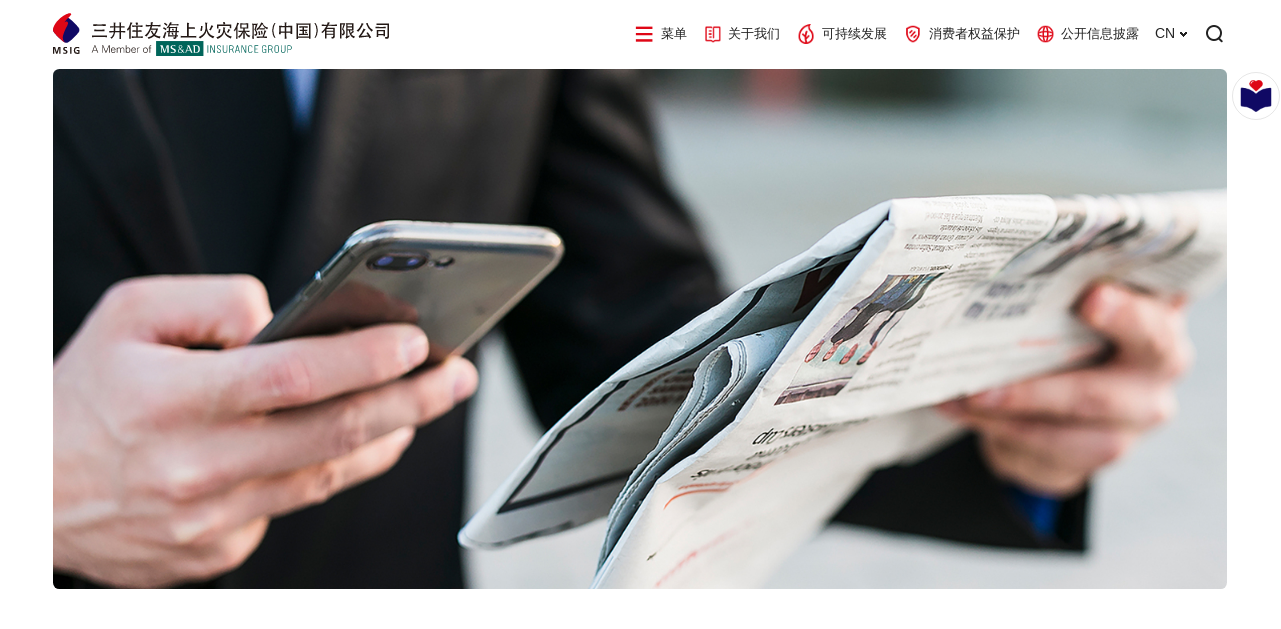

--- FILE ---
content_type: text/html; charset=UTF-8
request_url: https://www.ms-ins.com.cn/News.html
body_size: 23272
content:
<!DOCTYPE html>
<html>
<head>
<meta http-equiv="Content-Type" content="text/html; charset=UTF-8" />
<meta http-equiv="content-language" content="zh-CN" />
<meta name="viewport" content="width=device-width,initial-scale=1.0,user-scalable=no" />
<meta name="apple-mobile-web-app-capable" content="yes" />
<meta name="apple-mobile-web-app-status-bar-style" content="black" />
<meta name="format-detection" content="telephone=no" />
<meta name="Keywords" content="我公司是由日本MS&AD保险集团旗下核心企业之一的日本三井住友海上火灾保险株式会社（以下简称“三井住友海上日本”）全额出资设立，并于2007年由原三井住友海上上海分公司改制而成的独立法人企业。我公司与中国三大保险集团之一的中国太平洋保险集团在多方面推动深化合作，努力为中国保险行业的整体发展做出积极贡献。"/>
<meta name="Description" content="我公司是由日本MS&AD保险集团旗下核心企业之一的日本三井住友海上火灾保险株式会社（以下简称“三井住友海上日本”）全额出资设立，并于2007年由原三井住友海上上海分公司改制而成的独立法人企业。我公司与中国三大保险集团之一的中国太平洋保险集团在多方面推动深化合作，努力为中国保险行业的整体发展做出积极贡献。"/>
<meta name="author" content="杭州博采网络科技股份有限公司-高端网站建设-http://www.bocweb.cn"/>
<title>三井住友海上火灾保险(中国)-三井住友海上火灾保险(中国)</title>
<link href="https://www.ms-ins.com.cn/favicon.ico" rel="shortcut icon">
<script>
    var STATIC_URL = "https://www.ms-ins.com.cn/bocstatic/";
    var UPLOAD_URL = "https://www.ms-ins.com.cn/bocupload/";
    var GLOBAL_URL = "https://www.ms-ins.com.cn/index.php/";
    var SITE_URL = "https://www.ms-ins.com.cn//";
    var UPLOADDO_URL = "https://www.ms-ins.com.cn/index.php/upload/";
    var STATIC_VER = "v1";
</script>
<link rel="stylesheet" href="https://www.ms-ins.com.cn/bocstatic/web/css/boc_reset.css?v=v1" type="text/css" media="screen" charset="utf-8"><link rel="stylesheet" href="https://www.ms-ins.com.cn/bocstatic/web/css/animate.css?v=v1" type="text/css" media="screen" charset="utf-8"><link rel="stylesheet" href="https://www.ms-ins.com.cn/bocstatic/web/css/style.css?v=v1" type="text/css" media="screen" charset="utf-8"><script src="https://www.ms-ins.com.cn/bocstatic/js/jquery-3.5.1.min.js?v=v1" type="text/javascript" charset="utf-8"></script><script src="https://www.ms-ins.com.cn/bocstatic/web/wow/wow.min.js?v=v1" type="text/javascript" charset="utf-8"></script><script src="https://www.ms-ins.com.cn/bocstatic/js/jquery.easing.1.3.js?v=v1" type="text/javascript" charset="utf-8"></script><script src="https://www.ms-ins.com.cn/bocstatic/js/jquery.transit.js?v=v1" type="text/javascript" charset="utf-8"></script><script src="https://www.ms-ins.com.cn/bocstatic/js/html5.min.js?v=v1" type="text/javascript" charset="utf-8"></script><script src="https://www.ms-ins.com.cn/bocstatic/js/prefixfree.min.js?v=v1" type="text/javascript" charset="utf-8"></script><script src="https://www.ms-ins.com.cn/bocstatic/js/tools.js?v=v1" type="text/javascript" charset="utf-8"></script>

<!-- <div class="zanwuxinxi tit-22 lin1 tc w1600">暂无信息！</div> -->
<script id="rrbayJs" src="//wza.rrbay.com/js/wza.min.js?670dcde621c0110c78cc8511"  referrerpolicy="origin" type="text/javascript"></script></head>
<body class="">
      <div id="con-mhide" class="mbox"></div>
<div class="video-content">
    <div class="video-fixed">
        <div class="videoboxs">
            <div class="box">
                <video id="video" controlslist="nodownload" playsinline="" width="100%" height="100%" controls="" autoplay="" preload="none" src=""></video>
            </div>
            <div class="cha"></div>
        </div>
    </div>
</div>


<div class="protection-tankuang con-btn-list">
  <div class="box w1400 borderradious bgfff">
      <div class="tits tit-24 medium">三井住友海上火灾保险（中国）有限公司-个人信息保护政策</div>
      <div class="txts tit-18 col-777 ">
        <div class="txtsbox">
          <p>本《个人信息保护政策》（以下简称“本政策”）所称“公司”（以下或称“我们”）是指三井
住友海上火灾保险（中国）有限公司。&nbsp;</p><p>提示：
本政策旨在向您说明涉及公司如何收集使用您的个人信息、您所享有的权利以及我们的个
人信息保护的实践。我们理解您在向我们提供个人信息时对个人数据和保密性的担忧，通
过本政策，我们希望可以让您了解更多关于您提供的个人数据的用途和使用规则，以及您
可享有的权利等方面的相关信息。&nbsp;</p><p>公司的业务是建立在与客户彼此信任的基础之上的，为了向您提供更优质的客户服务和产
品，公司会按照本政策收集、使用、存储、传输、向第三方提供、转移、公开等方式处理
您的个人信息。同时，我们通过本政策向您说明公司如何提供访问、更新、管理和保护您
的个人信息。&nbsp;</p><p><strong>【特别提示】本政策与您使用我们的产品和服务关系紧密，我们建议您仔细阅读并确认您已
经充分理解本政策所写明的内容，做出您认为适当的选择。本政策中涉及的相关术语，我们
尽量使用简明扼要的表述。&nbsp;</strong></p><p>如对本政策或相关事宜有任何问题，请通过<strong>“九、如何联系我们”</strong>与我们联系。&nbsp;</p><p>本政策将帮助您进一步了解以下具体内容：</p><p>一、适用范围&nbsp;</p><p>二、我们如何收集和使用您的个人信息&nbsp;</p><p>三、我们如何向第三方提供、转移、公开披露、委托处理您的个人信息&nbsp;</p><p>四、我们如何存储您的个人信息&nbsp;</p><p>五、我们如何保护您的个人信息&nbsp;</p><p>六、您的权利&nbsp;</p><p>七、我们如何保护未成年人的信息&nbsp;</p><p>八、本政策的更新&nbsp;</p><p>九、如何联系我们&nbsp;</p><p><br/></p><p><strong>一、适用范围&nbsp;</strong></p><p>（一） 本政策适用于您通过包括但不限于下列渠道了解或申请公司产品/服务或接触公司：&nbsp;</p><p>1. 通过公司保险营销人员、公司委托的保险代理人或代理公司、您委托的保险经纪人
或经纪公司；</p><p>2. 公司所有的网站（<a href="http://www.ms-ins.com.cn）、三井住友海上保险小程序、三井住友海
上保险微信公众号、三井住友海上自营网络平台以及三井住友参与的依托互联网的
业务平台或；
" _src="http://www.ms-ins.com.cn）、三井住友海上保险小程序、三井住友海
上保险微信公众号、三井住友海上自营网络平台以及三井住友参与的依托互联网的
业务平台或；
">www.ms-ins.com.cn）、三井住友海上保险小程序、三井住友海
上保险微信公众号、三井住友海上自营网络平台以及三井住友参与的依托互联网的
业务平台或；&nbsp;</a></p><p>3. 通过第三方网络平台，如保险代理、保险经纪平台等。&nbsp;</p><p>（二） 本政策不适用于您通过我们提供的服务或产品而享受的其他独立第三方提供的服务
或产品，具体规定请参照该第三方的个人信息保护政策、隐私政策或类似声明。&nbsp;</p><p><br/></p><p><strong>二、我们如何收集和使用您的个人信息&nbsp;</strong></p><p>（一） 定义&nbsp;</p><p>1. 本政策中“个人信息”指的是以电子或者其他方式记录的与已识别或者可识别的自然
人有关的各种信息，不包括匿名化处理后的信息。</p><p>2. 本政策中“敏感个人信息”是指一旦泄露、非法提供或滥用可能危害人身和财产安
全，极易导致个人名誉、身心健康受到损害或歧视性待遇等的个人信息。通常情况
下，十四周岁以下（含）未成年人的个人信息和涉及自然人隐私的信息属于个人敏感
信息。&nbsp;</p><p>（二） 出于以下目的，我们会收集使用您的个人信息&nbsp;</p><p>1.提供用户注册及账户管理和安全需要</p><p>1) 根据相关法律法规的要求，在您注册时，您需提供手机号码，我们将通过发送短信验
证码的方式来验证您的身份，验证无误后我们会为您创建账号。
2) 根据保险业监管要求，实名认证、活体认证是客户身份、保障账户安全、获取保险服
务等的必要条件。因此，为了确保您的账户安全，以最大程度确保网络平台操作者即
账号所有者本人，您需按照网络安全法等相关法律法规的要求进行实名制验证。基于
实名制管理要求及为了验证您的身份，我们会向您收集您的姓名、有效身份证件的类
型、号码和有效期限、银行卡号、面部信息等信息，其中，我们需要您开启设备中的
摄像头、相册或麦克风权限，以对您进行人脸识别、收集有效面部头像、动作、语音
读数信息，从而进行实名认证。我们会经您明确同意后收集该信息，如您不同意提供
该信息，可能无法进行实名认证，可能进一步无法使用与监管相关的部分服务，但不
影响您使用我们提供的其他服务。
3) 为成为我们的会员，以便我们为您提供会员服务，您需要提供手机号码，我们将通过
发送短信验证码的方式来验证您的身份是否有效。如果您需使用浏览的基本功能，您
不需要注册成为我们的会员及提供上述信息。在您主动注销账号时，我们将根据使用
法律法规的要求及时进行匿名化处理或删除您的个人信息。
4) 我们还需要您提供脸部图像或视频通过公安部身份证影像库比对，核实您提供的身份
信息正确性，或者需要提供您Ｉ类银行账户及银行预留手机号 ,以便完成实名认证 。
如您不提供前述信息，可能无法使用需要通过多重交叉验证后方可使用的部分服务，
但不影响您使用我们提供的其他服务。
5) 如果您需使用浏览的基本功能，您不需要注册成为我们的会员及提供上述信息。 在您
主动注销账号时，我们将根据使用法律法规的要求及时进行匿名化处理或删除您的个
人信息。</p><p>2. 提供保险产品和服务需要&nbsp;</p><p>为提供保险产品和服务的需要，根据不同的业务类型，需要您提供个人信息。如果拒绝提
供，我们将无法提供相关保险产品或服务。
对于个人信息的收集，公司会根据业务需要直接或委托相关第三方机构进行，如保险中介
机构、风险查勘公司、理赔公估公司、调查公司，客服外包供应商等。
如您作为保险合同投保人，为订立、履行保险合同而提供必要的个人信息时，我们根据《个
人信息保护法》的相关规定，无需取得您的同意。
如您非保险合同的投保人，而是由其他公司、机构或个人在办理保险业务时向我们提供您
的个人信息，包括但不限于您的雇主投保团体意外险或雇主责任险。在此情形下，请您在
认真阅读本政策后给予授权，同意公司根据本政策相关目的、方式和规则处理您的个人信
息。否则公司可能无法提供诸如投保、保全/批改、理赔、退保、客户服务等相关保险业
务，而可能对您的权益造成不利影响。
如我们收集个人信息的主体是不满十四周岁的未成年人，我们会将其个人信息作为敏感个
人信息进行处理，并按照本政策“我们如何保护未成年人的信息”予以保护。&nbsp;</p><p>3. 提供增值服务&nbsp;</p><p>公司为完善保险产品与服务提高客户满意度，根据实际情况为您提供相关保险业务的增值
服务，如紧急救援服务等。为提供增值服务，公司会征求您的同意后收集并处理您的个人
信息。
为了向您提供更好的服务，我们有可能对增值服务进行更新迭代。今后如新增或变更增值
服务且您需要使用的，我们会向您进行告知并取得您的同意。&nbsp;</p><p>4. 履行法定义务&nbsp;</p><p>我们作为依法成立的保险公司，需遵循金融保险监管等各种监管要求，包括但不限于反洗
钱反恐怖融资审查义务、保险客户实名制管理义务、保险交易可回溯管理义务。这些法定
义务要求我们收集您的各类个人信息。
根据您所需的保险产品和服务的不同以及监管机构的各类要求，我们所收集的信息类型以
具体产品或服务为准。根据《个人信息保护法》的相关规定，公司为履行法定义务而处理
您的个人信息，无需取得您的同意。&nbsp;</p><p>5. 提供客户服务及进行投诉&nbsp;</p><p>当您通过客户服务热线与我们联系时，为了保障服务质量，我们可能会保存您的服务使用
情况、咨询记录、通信/通话记录和内容、您留下的联系方式等信息，以便与您联系或帮助
您解决问题，或记录相关问题的处理方案及结果。前述客户服务，公司将委托相关外包供
应商提供。&nbsp;</p><p>6. 安全风控&nbsp;</p><p>为更好地保护您的人身财产安全免遭侵害，以及更好预防欺诈、网络攻击、网络入侵等安
全风险，更准确识别可能出现的情况，我们可能使用或整合您的个人信息，综合判断您账
户及交易风险，进行身份验证、检测及风险防范，包括但不限于以下情形：&nbsp;</p><p>1）为了维护公司网络平台的系统安全及其安全运行，我们将收集日志信息。当您使用公司
网络平台服务时，我们的服务器会自动记录一些信息，包括 IP 地址、CPU 版本、设备品牌
（网络设备制造商）、设备名称、型号、硬件序列号、MAC 地址、国际移动设备识别码
（IMEI）、BSSID、SIM 卡信息（ICCID、IMSI）、浏览器的类型和使用的语言、下载、安
装或使用移动应用的信息、与通讯软件通讯的信息以及访问服务的日期、时间、时长。通
过日志信息的搜集还可为您提供更好的信息服务。&nbsp;</p><p>2）为了进行诈骗监测、信贷分析等，以预防、发现、调查欺诈、危害安全、非法或违反与
我们的协议、政策或规则的行为，以保护您、我们的其他用户、关联方、合作方及社会公
众的合法权益，在您进行交易类操作时，我们将收集您及/或您家人的姓名、手机、年龄、
证件号、证件有效期、联系地址、电子邮箱、有无社保、职业、收入、身高、体重、健康
状况、实名认证、交易账号信息。超出本条列明的目的以及个人信息种类范围之外，收
集、使用您的个人信息时，我们将主动告知，并取得您的明确同意，法律法规另有规定的除外。</p><p>（三） 授权同意的例外
根据国家相关法律法规及国家标准，以下情形中，收集、使用个人信息无需征得您的授权
同意：
1. 为订立、履行您作为一方当事人的合同所必的；
2. 公司履行法定职责或者法定义务所必需的；
3. 为应对突发公共卫生事件，或者紧急情况下为保护自然人的生命健康和财产安全
所必需；
4. 为公共利益实施新闻报道、舆论监督等行为，在合理的范围内处理您的个人信
息；
5. 依照法律规定在合理的范围内处理个人自行公开或者其他已经合法公开的个人信
息；
6. 与国家安全与国防安全直接相关的；
7. 与刑事侦查、起诉、审判和判决执行等直接相关的；
8. 法律法规规定的其他情形。&nbsp;</p><p>（四） 从其他来源获得的个人信息
我们必要时从第三方（微信、支付宝）获取您授权共享的账户信息（头像、昵称、账号
ID），并在您同意本政策后将您的第三方账户与您的 APP 账户绑定，使您可以通过第三方
账户直接登录并使用我们的产品或服务，进行绑定操作时，系统会对您进行提示，您确认
后我们才进行绑定，否则不进行绑定。我们会将依据与第三方的约定、对个人信息来源的
合法性进行确认后，在符合相关法律和法规规定的前提下，使用您的上述个人信息。涉及
到第三方主体向您收集个人信息的，建议您仔细查看第三方主体的隐私政策或协议约定。
我们接入了丰富的第三方服务（如公司网络平台合作服务商所提供的服务）。当您通过我
们使用上述服务时，可能需要提交您的个人信息。我们具体间接收集的个人信息类型将以
第三方提供的隐私政策和您对第三方的授权为准，且为实现我们的产品/服务的业务功能所
必需的，如果我们超出您对第三方的授权范围使用您的个人信息，将另行取得您的授权同
意。除非本政策另有明确说明，我们将您的个人信息用于本政策未载明的其他用途，或者
将基于特定目的收集而来的个人信息用于其他用途时，会事先征求您的明示同意。</p><p>&nbsp;（五） Cookie 和同类技术
Cookies 是指一种技术，当用户访问设有 Cookies 装置的本公司网络平台时，本公司网络
平台之服务器会自动发送 Cookies 至用户浏览器并储存到电脑硬盘内，此 Cookies 便负责
记录日后用户到访本公司网络平台的种种活动、个人资料、浏览习惯等等。 运用 Cookies
技术，本公司网络平台向用户提供感兴趣的信息资料或储存密码，以便用户造访本公司网
络平台时不必每次重复输入密码。
为确保本公司网络平台正常运转，我们会在您的计算机或移动设备上存储名为 Cookie 的
小数据文件。Cookie 通常包含标识符、站点名称以及一些号码和字符。Cookie 主要的功
能是便于您使用本公司网络平台产品和服务，以及帮助本公司网络平台统计独立访客数量
等。运用 Cookie 技术，我们能够为您提供更加周到的个性化服务，并允许您设定您特定的
服务选项。
当您使用本公司的产品和服务时，会向您的设备发送 Cookie。当您与我们提供给合作伙伴
的服务（例如广告和/或推广服务，以及可能显示在其他网络平台上的由本公司提供的服务
功能）进行交互时，我们允许 Cookie（或者其他匿名标识符）发送给本公司的服务器。
我们不会将 Cookie 用于本政策所述目的之外的任何用途。您可根据自己的偏好管理或删
除 Cookie。有关详情，请参见 AboutCookies.org。您可以清除计算机上保存的所有
Cookie，大部分网络浏览器都设有阻止 Cookie 的功能。但如果您这么做，则需要在每一
次访问我们的网络平台时亲自更改用户设置，但您可能因为该等修改，无法登录或使用依
赖于 Cookie 的本公司提供的服务或功能。</p><p>&nbsp;（六） 个人信息的使用规则
1. 我们会根据本政策的约定并为实现我们的产品或服务功能对所收集的个人信息进行使
用。
2. 请您注意，您在投保保险产品或服务时所提供的所有个人信息，将在保险产品或服务
有效期间内持续授权我们使用。在您退保后因其他原因导致保险合同终止的，我们将
在符合相关法律法规以及本政策规定的前提下，对您的个人信息进行删除或匿名化处
理。
3. 我们会对我们的产品或服务使用情况进行统计，并可能会与监管机构、公众或第三方
共享这些统计信息，以展示我们的产品或服务的整体使用趋势。但这些统计信息不包
含您的身份识别信息。
4. 当我们展示您的个人信息时，我们会根据法律法规或监管部门的具体要求（若有）采
用包括【信息屏蔽等处理方式对您的信息进行脱敏，采取加密手段】，以保护您的信
息安全。
5. 当我们要将您的个人信息用于本政策未载明的其他用途时，或基于特定目的收集而来
的信息用于其他目的时，除非法律规定、监管规定另有规定，我们会事先征求您的同
意。&nbsp;</p><p><br/></p><p><strong>三、我们如何向第三方提供、转移、公开披露、委托处理您的个人信息&nbsp;</strong></p><p>（一） 向第三方提供
我们根据您的授权、法律法规或监管规定的要求以及合同约定的情况下向第三方公司、机
构或个人提供您的个人信息，包括但不限于：
1. 与保险业务及经营相关的机构。我们为提供保险保障并承担保险责任，合理的风险控
制，或根据法律法规以及监管规定的要求，将您的个人信息提供给第三方，包括但不
限于：中国银行保险监督管理委员会（及其派出或指定机构）、中国保险行业协会
（及各省市地方协会）、共保公司、再保险公司、保险公估公司、理赔调查公司、外
部审计机构。
2. 服务平台或服务提供商。我们接入了丰富的第三方服务（如公司网络平台合作服务商
所提供的服务），包括但不限于救援服务公司、风险查勘机构、SDK 服务商等。当您
通过我们使用上述服务时，我们可能会向第三方提供您的个人信息。
3. 关联方。我们会与本集团及各子公司（以下简称“关联方”）合作共同为您提供咨
询、售前帮助、售后帮助、推荐您可能感兴趣的信息或保护关联方或其他用户或公众
的人身财产安全免遭侵害，基于上述目的，您的个人信息可能会与我们的关联方共
享。您授权我们将您必要的个人信息提供给关联方，以便上述主体与您联系并为您提
供优质服务。我们只会共享必要的个人信息，且受本政策中所声明目的的约束。关联
方如要改变个人信息的处理目的，将再次征求您的授权同意。
4. 广告、咨询类服务商/广告主。未经您授权，我们不会将您的个人信息与提供广告、咨
询类服务商共享。但我们可能会将经处理过的无法识别您身份且接收方无法复原的信
息提供，例如经匿名化处理的用户画像，与广告或咨询类服务商或广告主共享，以帮
助其在不识别您个人的前提下，提升广告有效触达率，以及分析我们的产品和服务使
用情况等。</p><p>&nbsp;（二） 我们仅会出于合法、正当、必要、特定、明确的目的向第三方提供您的个人信
息，并且只会提供服务所必要的个人信息。除非事先取得您的同意，或在法律法规允
许的情况下，上述第三方无权将共享的个人信息用于任何其他用途。第三方机构可以
对您提供的个人信息进行处理，但仅限于您授权同意的范围，或者适用法律、法规规
定以及合同约定之目的，该等第三方受相应保密义务约束。转让
除以下情况外，我们不会将您的个人信息转让给任何公司、组织和个人：
（1）事先获得您明确的同意或授权；
（2）根据适用的法律法规、法律程序的要求、强制性的行政或司法要求所必须的情况下进
行提供；
（3）在涉及合并、收购、资产转让或类似的交易时，如涉及到个人信息转让，公司会要求
新的持有您个人信息的公司、组织继续受本政策的约束，否则公司将要求该公司、组织重新
向您征求授权同意。&nbsp;</p><p>（三） 公开披露
公司仅会在以下情况下，且采取符合业界标准的安全防护措施的前提下，才会公开披露您的
个人信息：
（1）您同意或授权公司公开披露的；
（2）根据法律、法规的要求、强制性的行政执法或司法要求所必须提供您个人信息的情况
下，我们可能会依据所要求的个人信息类型和披露方式公开披露您的个人信息；
（3）在紧急情况下，为了保护您、公司及其他用户的合法权益或公共安全及利益的。&nbsp;</p><p>（四） 委托处理
公司会因为业务的需要，委托外部机构对您的个人信息进行处理。我们将根据法律法规的
要求，采取以下措施保障您的个人信息的安全：
1. 公司会与受托方签署协议，约定委托处理的目的、期限、处理方式、个人信息种类、
保护措施及双方的权利义务等；
2. 要求受托方按照我们的要求在法律法规允许的范围内处理个人信息；
3. 通过检查等方式对受托方的个人信息处理活动进行监督；
4. 未经我们的同意，受托方不得转委托他人处理您的个人信息；
5. 在委托合同不生效、无效、被撤销或者终止时，受托方需向公司返还或删除您的个人
信息。&nbsp;</p><p>（五） 个人信息的跨境提供
我们可能会将您的信息转移至公司的境外母公司或者第三方合作伙伴（如境外再保险公
司）所在的其他国家或地区，或者将您的信息在该等其他国家或地区进行存储或处理，但
在此之前公司会依照适用的法律法规履行必要的程序，包括但不限于向您告知境外接收方
的名称或者姓名、联系方式、处理目的、处理方式、个人信息的种类以及您向境外接收方
行使相关权利的方式和程序等事项，取得您的授权同意。
未经中华人民共和国主管机关批准，公司不会向外国司法或者执法机构提供存储于中华人
民共和国境内的个人信息。&nbsp;</p><p>（六） 收集、使用、向第三方提供、转让、公开披露个人信息时事先征得授权同意的例
外
以下情形中，公司收集、使用、向第三方提供、转让、公开披露您的个人信息时无需事先
征得您的授权同意：
1. 为订立、履行您作为一方当事人的合同所必需；
2. 公司履行法定职责或者法定义务所必需的；
3. 为应对突发公共卫生事件，或者紧急情况下为保护自然人的生命健康和财产安全所必
需；
4. 为公共利益实施新闻报道、舆论监督等行为，在合理的范围内处理您的个人信息；
5. 依照法律规定在合理的范围内处理个人自行公开或者其他已经合法公开的个人信息；
6. 与国家安全与国防安全直接相关的；
7. 与刑事侦查、起诉、审判和判决执行等直接相关的；
8. 根据法律规定，向第三方提供、转让经去标识化处理的个人信息，且确保数据接收方
无法复原并重新识别个人信息主体的，不属于个人信息的对外共享、转让及公开披露
的行为。
9. 法律法规规定的其他情形。</p><p><br/></p><p>&nbsp;<strong>四、我们如何存储您的个人信息&nbsp;</strong></p><p>1. 存储地
原则上，公司在中华人民共和国境内收集和产生的个人信息，将存储在中华人民共和
国境内。由于公司可能通过遍布全球的资源提供产品或服务，这意味着，您的个人信
息可能会被转移到中华人民共和国境外，或者受到来自中华人民共和国境外的访问。
2. 存储期限
公司仅在本政策所述的处理目的所必需的期间和法律法规要求的时限内保留您的个人
信息。超过前述存储期限后，我们将对您的个人信息予以删除或匿名化处理。
但在下列情况下，我们可能因需要符合法律要求，延长个人信息的存储时间：
(1) 为遵守适用的法律法规等有关规定；
(2) 为遵守法院判决、裁定或其他法律程序的规定；
(3) 为遵守相关政府机关或法定授权组织的要求；
(4) 我们有理由确信处理目的尚未实现，或应对将来有可能发生的诉讼、仲裁或调解；
(5) 为执行相关服务协议或本政策、维护社会公共利益，为保护我们的客户、我们或我
们的关联公司、其他用户或雇员的人身财产安全或其他合法权益所必需的合理用途。&nbsp;</p><p><br/></p><p><strong>五、我们如何保护您的个人信息&nbsp;</strong></p><p>为了保障您的个人信息的安全，我们成立了数据安全管理组织，从多方面的安全保障措施努
力保护您的个人信息安全，积极制定信息安全体系制度，将数据分类分级，保障数据及个人
信息的安全。
1. 管理层面，公司通过合理控制权限、监控和审计机制来对数据进行全面安全控制，努
力保护您的个人信息不被未经授权地访问、使用、公开披露、修改、损坏或丢失及其
它的形式的非法处理，从制度管理层面保障了您的信息安全；
2. 从技术层面，我们己使用符合业界标准的安全防护措施保护您提供的个人信息，防止
数据遭到未经授权访问、使用、公开披露、修改、损坏或丢失。我们会采取一切合理
可行的措施，保护您的个人信息。
3. 从物理防范层面，公司对进出机房情况进行管控并予以记录，从物理防范层面保障了
您的信息安全。
互联网环境并非百分之百安全，我们将尽力确保您发送给我们的任何信息的安全性。如果
我们的物理、技术或管理防护设施遭到破坏，导致信息被非授权访问、使用、公开披露、
修改、损坏或丢失，导致您的合法权益受损，我们将承担相应的法律责任。
在不幸发生个人信息安全事件后，我们将按照法律法规的要求，及时向您告知如下内容：
a) 发生或者可能发生个人信息泄露、篡改、丢失的信息种类、原因和可能造成的危害；
b) 公司采取的补救措施和个人可以采取的减轻危害的措施；
c) 个人信息处理者的联系方式。
我们将及时将事件相关情况以邮件、信函、电话、推送通知等方式告知您，难以逐一告知
个人信息主体时，我们会采取合理、有效的方式发布公告。同时，我们还将按照监管部门
要求，主动上报个人信息安全事件的处置情况。</p><p><br/></p><p><strong>六、您的权利&nbsp;</strong></p><p>按照中国相关的法律、法规和监管规定，以及行业内的通行做法，我们保障您对自己的个
人信息行使以下权利：
（一）访问、复制您的个人信息
您有权访问您的个人信息，法律法规规定的例外情况除外。如果您想行使访问权，如果您
希望访问或编辑您在本公司保存的个人信息，可随时联系本公司热线服务电话进行咨询或
通过销售人员执行此类操作。
（二）更正您的个人信息
当您发现我们处理的关于您的个人信息有错误时，您有权要求我们做出更正。您可以通过
本公司热线服务电话咨询或联系销售人员随时与我们联系。为保障安全，我们将在您行使
更正权前对您的身份进行验证，必要时作进一步核实。
（三）删除您的个人信息
在以下情形中，您可以向我们提出删除个人信息的请求：
1. 处理目的已实现、无法实现或者为实现处理目的不再必要；
2. 我们停止提供产品或服务，且法律及本政策规定的保存期限已届满；
3. 个人撤回同意，且法律及本政策规定的保存期限已届满；
4. 我们违反法律、行政法规或者违反约定处理个人信息；
5. 法律、行政法规规定的其他情形。
如您要求删除您的个人信息，但此时法律、行政法规规定的保存期限未届满，或者删除个
人信息从技术上难以实现的，我们会停止除存储和采取必要的安全保护措施之外的处理。
若我们决定响应您的删除请求，我们还将同时通知从我们获得您的个人信息的实体，要求
其及时删除，除非法律法规另有规定，或这些实体获得您的独立授权。
当您从我们的服务中删除信息后，我们可能不会立即在备份系统中删除相应的信息，但会
在备份更新时删除这些信息。
（四）撤回同意
每个业务功能需要一些基本的个人信息才能得以完成。对于额外个人信息的收集和使用，
您可以随时给予或撤回您的授权同意。
您可以通过本公司热线服务电话咨询或联系销售人员随时与我们联系。
当您收回同意后，我们将不再处理相应的个人信息。但您收回同意的决定，不会影响此前
基于您的授权而开展的个人信息处理。
如果您不想接受我们给您发送的商业广告，您随时可通过本公司热线服务电话咨询或联系
销售人员告知我们。
(五） 个人信息处理规则的解释说明
您可以要求公司对个人信息处理规则进行解释说明，您可通过联系销售人员的途径要求我们
解释说明，或直接联系我们的客服。
（六）注销账户
您可注销此前注册的账户， 在注销账户之后，我们将停止为您提供产品或服务，并依据您
的要求，删除您的个人信息，法律法规另有规定的除外。
（七） 逝者相关权利
若个人信息主体身故，其近亲属为了自身的合法、正当利益，可以对相关个人信息行使本
条款规定的查阅、复制、更正、删除等相关权利；若个人信息主体生前另有安排的除外。
(八） 响应您的上述请求
为保障安全，您可能需要提供书面请求，并披露您的身份。我们会先要求您验证自己的身
份并提交相关的文件，然后再处理您的请求。
对于您合理的请求，我们原则上不收取费用，但对多次重复、超出合理限度的请求，我们
将视情收取一定成本费用。我们将考虑技术上的可行性和成本上（包括人力花费）的合理
性，对于那些无端重复、需要过多技术手段（例如，需要开发新系统或从根本上改变现行
惯例）、给他人合法权益带来风险或者非常不切实际的请求，我们可能会予以拒绝，但会
向您说明理由。
此外，在以下情形中，公司将无法响应您的请求：
1. 与我们履行法律法规规定的义务相关的；
2. 与国家安全、国防安全有关的；
3. 与公共安全、公共卫生、重大公共利益有关的；
4. 与犯罪侦查、起诉、审判和执行判决等有关的；
5. 有充分证据表明您存在主观恶意或滥用权利的；
6. 出于维护您或其他个人的生命、财产等重大合法权益但又很难得到本人同意的；
7. 响应您的请求将导致您或其他个人、组织的合法权益受到严重损害的；
8. 涉及商业秘密的；
9. 法律法规或监管规定另有要求的。&nbsp;</p><p><br/></p><p><strong>七、我们如何保护未成年人的信息</strong>&nbsp;</p><p>本公司非常重视对未成年人个人信息的保护。若您是十四周岁以下的未成年人，在使用本公
司的服务前，应事先取得您家长或法定监护人的同意。本公司根据国家相关法律法规的规定
保护未成年人的个人信息的保密性及安全性。
如您的监护人不同意您按照本政策使用我们的服务或向我们提供信息，请您立即终止使用我
们的服务并及时通知我们，以便我们采取相应的措施。
如果您的监护人发现我们在未获监护人同意的情况下收集了未成年人的个人信息，请通过本
公司热线服务电话或销售人员联系我们，我们会设法尽快删除相关数据。&nbsp;</p><p><br/></p><p><strong>八、 个人信息保护政策的更新&nbsp;</strong></p><p>我们可能适时修订本政策，一旦本政策内容发生变更，公司会于官网公布最新的个人信息
保护政策。&nbsp;</p><p><br/></p><p><strong>九、 联系我们&nbsp;</strong></p><p>任何与您个人信息有关的请求或投诉，请发送电子邮件至 xxbh@ms-ins.com.cn 或者拨打客
服热线：400-8-832-836，本公司配有专业的全国客户服务电话服务系统，座席人员向您提
供每年 365 天每天 24 小时服务，直接回答客户提问或将客户来电转语音应答系统，当前台
座席人员无法回答您的提问时，会将您的电话直接转接至公司相关业务部门的专业人员回
答，若当场无法转接，座席人员会做好记录并及时转交相关部门处理，并在 3 个工作日内给
您回复。当电话线路较忙时，您可以选择留言服务，稍后由座席人员给您回复。如果您对我
们的回复不满意，特别是我们的个人信息处理行为损害了您的合法权益，您还可以通过以下
外部途径寻求解决方案：向消费者权益保护部门投诉或向公司住所地有管辖权的人民法院提
起诉讼。&nbsp;</p><p><br/></p><p><strong>&nbsp;本“个人信息保护政策”的版权为我们所有，在法律允许的范围内，我们拥有解释和修改的权利。</strong></p>        </div>
      </div>
      <div class="protection-btns con-flex tit-15" id="clickbtn"><div class="cons-mores"><span>同意<!-- <b>(5s)</b> --></span></div></div>
  </div>
</div>


<script src="https://www.ms-ins.com.cn/bocstatic/js/new_bocfe.js?v=v1" type="text/javascript" charset="utf-8"></script>
<script>
	$(".protection-tankuang .txts").scroll(function(){
		var scrollTop = $(".protection-tankuang .txts").scrollTop();
		var clientHeight = $(".protection-tankuang .txts").height();
		var scrollHeight = $(".protection-tankuang .txtsbox").height();
		var flags = (Math.ceil(scrollTop) + Math.ceil(clientHeight)) + 20 >= scrollHeight;
		if(flags){
			$(".protection-tankuang .protection-btns").addClass("active");
		}
	})
	// 弹框

      $("#clickbtn .cons-mores").on("click",function(){
        $(".protection-tankuang").fadeOut();
        $("body,html").removeClass("ovhidden");
        var kjlist = $(".protection-tankuang").attr("data-href");
        if(kjlist){
          window.open(kjlist);
        }else{
          localStorage.setItem('dataId','0');
        }
        
      })
      $(".protection-tankuang").on("click",function(){
        $(this).hide();
        // localStorage.setItem('dataId','0');
      })
      $(".protection-tankuang .box").on("click",function(e){
          e.stopPropagation();
      })


</script>      <header class="con-header h86">
	<div class="bocweb-header pcbox">
		<div class="box-header con-flex w1760">
			<a href="https://www.ms-ins.com.cn/welcome.html" class="h86 bocweb-logo">
				<img src="https://www.ms-ins.com.cn/bocstatic/web/img/bocweb-logo.svg?v=v1" alt="">
			</a>
			<div class="bocweb-menu con-flex">
				<div class="nav h86  menu-btns tit-16 con-flex">
					<div class="imgs imgbox">
						<img src="https://www.ms-ins.com.cn/bocstatic/web/img/icon/icons-01.png?v=v1" class="i0" alt="">
						<img src="https://www.ms-ins.com.cn/bocstatic/web/img/icon/icons-01-01.png?v=v1" class="i1" alt="">
					</div>
					<span>菜单</span>
				</div>
				<div class="nav h86  tit-16 ">
					<a href="https://www.ms-ins.com.cn/AboutSpeech.html" class="con-flex nav-tops">
						<div class="imgs imgbox">
							<img src="https://www.ms-ins.com.cn/bocstatic/web/img/icon/icons-02.png?v=v1" class="i0" alt="">
							<img src="https://www.ms-ins.com.cn/bocstatic/web/img/icon/icons-02-01.png?v=v1" class="i1" alt="">
						</div>
						<span>关于我们</span>
					</a>
				</div>
				<div class="nav h86  tit-16 ">
					<a href="https://www.ms-ins.com.cn/Development.html" class="con-flex nav-tops">
						<div class="imgs imgbox">
							<img src="https://www.ms-ins.com.cn/bocstatic/web/img/icon/icons-03.png?v=v1" class="i0" alt="">
							<img src="https://www.ms-ins.com.cn/bocstatic/web/img/icon/icons-03-01.png?v=v1" class="i1" alt="">
						</div>
						<span>可持续发展</span>
					</a>
				</div>
				<div class="nav h86  tit-16 ">
					<a href="https://www.ms-ins.com.cn/CustomerDemands.html" class="con-flex nav-tops">
						<div class="imgs imgbox">
							<img src="https://www.ms-ins.com.cn/bocstatic/web/img/icon/icons-04.png?v=v1" class="i0" alt="">
							<img src="https://www.ms-ins.com.cn/bocstatic/web/img/icon/icons-04-01.png?v=v1" class="i1" alt="">
						</div>
						<span>消费者权益保护</span>
					</a>
				</div>
				<div class="nav h86  tit-16 ">
					<a href="https://www.ms-ins.com.cn/BaseInfo.html" class="con-flex nav-tops">
						<div class="imgs imgbox">
							<img src="https://www.ms-ins.com.cn/bocstatic/web/img/icon/icons-05.png?v=v1" class="i0" alt="">
							<img src="https://www.ms-ins.com.cn/bocstatic/web/img/icon/icons-05-01.png?v=v1" class="i1" alt="">
						</div>
						<span>公开信息披露</span>
					</a>
				</div>
				<div class="nav h86 langs tit-16">
					<div class="langs-tops con-flex tit-17 con-flex">CN
						<div class="imgbox">
							<img src="https://www.ms-ins.com.cn/bocstatic/web/img/icon/btns.png?v=v1" class="i0" alt="">
							<img src="https://www.ms-ins.com.cn/bocstatic/web/img/icon/btns-01.png?v=v1" class="i1" alt="">
						</div>
					</div>
					<div class="langs-bots">
						<!-- <a href="https://www.ms-ins.com.cn" target="_blank" class="li">CN</a> -->
						<a href="/jp" target="_blank" class="li" rel="noreferrer">JP</a>
						<a href="/en" target="_blank" class="li" rel="noreferrer">EN</a>
					</div>
				</div>
				<div class="nav h86 searchs tit-16 con-flex">
					<div class="imgbox">
						<img src="https://www.ms-ins.com.cn/bocstatic/web/img/icon/searchs.png?v=v1" alt="" class="i0">
						<img src="https://www.ms-ins.com.cn/bocstatic/web/img/icon/searchs-01.png?v=v1" alt="" class="i1">
					</div>
				</div>
			</div>
		</div>
	</div>
	<div class="mbox">
        <!-- 手机头部 -->
        <div class="m-header">
            <div class="w-header f-cb"> 
                <a  class="welcome-a fl sub-tit" href="https://www.ms-ins.com.cn/welcome.html">
                    <img class="i" src="https://www.ms-ins.com.cn/bocstatic/web/img/bocweb-logo.png?v=v1" alt="">
                </a>
                <div class="fr uiobox">
                    <div class="uio">
                        <div class="nav-btn">
                            <span class="line line1"></span>
                            <span class="line line2"></span>
                            <span class="line line3"></span>
                        </div>
                    </div>
                </div>

                <div class="fr con-searchs">
                    <img src="https://www.ms-ins.com.cn/bocstatic/web/img/302.png?v=v1" alt="">
                </div>


				<div class="fr  langs tit-16">
					<div class="langs-tops tit-17 con-flex">CN 
						<div class="imgbox">
							<img src="https://www.ms-ins.com.cn/bocstatic/web/img/icon/btns.png?v=v1" class="i0" alt="">
						</div>
					</div>
					<div class="langs-bots" style="">
						<!-- <a href="https://www.ms-ins.com.cn" target="_blank" class="li">CN</a> -->
						<a href="/jp" target="_blank" class="li" rel="noreferrer">JP</a>
						<a href="/en" target="_blank" class="li" rel="noreferrer">EN</a>
					</div>
				</div>

            </div>  
            <div class="sub-menu bocweb-menu">
		        <div class="bocweb-menu-con tit-24">
					<div class="nav">
	<a href="javascript:void(0);" class="tit-24 nav-tops medium"><img src="https://www.ms-ins.com.cn/bocstatic/web/img/icon/1.png?v=v1" alt="" class="icons"><div class="span">关于我们</div></a>
	<div class="nav-bots">
		<a href="https://www.ms-ins.com.cn/AboutSpeech.html#abli1" class="lis">总经理致辞</a>
		<a href="https://www.ms-ins.com.cn/AboutSpeech.html#abli2" class="lis">经营方针</a>
		<a href="https://www.ms-ins.com.cn/AboutSpeech.html#abli3" class="lis">发展历程</a>
		<a href="https://www.ms-ins.com.cn/AboutSpeech.html#abli4" class="lis">服务网点</a>
	</div>
</div>
<div class="nav">
	<a href="javascript:void(0);" class="tit-24 nav-tops medium"><img src="https://www.ms-ins.com.cn/bocstatic/web/img/icon/2.png?v=v1" alt="" class="icons"><div class="span">保险产品</div></a>
	<div class="nav-bots">
				<a href="https://www.ms-ins.com.cn/ProCompany.html?id=7" class="lis" data-id="7">企业财产保险</a>
				<a href="https://www.ms-ins.com.cn/ProCompany.html?id=8" class="lis" data-id="8">货运保险</a>
				<a href="https://www.ms-ins.com.cn/ProCompany.html?id=9" class="lis" data-id="9">责任保险</a>
				<a href="https://www.ms-ins.com.cn/ProCompany.html?id=11" class="lis" data-id="11">工程保险</a>
				<a href="https://www.ms-ins.com.cn/ProCompany.html?id=10" class="lis" data-id="10">意外保险</a>
				<a href="https://www.ms-ins.com.cn/ProCompany.html?id=12" class="lis" data-id="12">机动车保险</a>
				<a href="https://www.ms-ins.com.cn/ProCompany.html?id=15" class="lis" data-id="15">信用保证保险</a>
				<a href="https://www.ms-ins.com.cn/ProCompany.html?id=16" class="lis" data-id="16">个人保险</a>
				<a href="https://www.ms-ins.com.cn/ProCompany.html?id=17" class="lis" data-id="17">其他保险</a>
			</div>
</div>
<div class="nav">
	<a href="javascript:void(0);" class="tit-24 nav-tops medium"><img src="https://www.ms-ins.com.cn/bocstatic/web/img/icon/3.png?v=v1" alt="" class="icons"><div class="span">理赔服务</div></a>
	<div class="nav-bots">
				<a href="https://www.ms-ins.com.cn/ClaimsService.html?id=18" class="lis">财产险指引</a>
				<a href="https://www.ms-ins.com.cn/ClaimsService.html?id=19" class="lis">货运险指引</a>
				<a href="https://www.ms-ins.com.cn/ClaimsService.html?id=20" class="lis">责任险指引</a>
				<a href="https://www.ms-ins.com.cn/ClaimsService.html?id=21" class="lis">工程险指引</a>
				<a href="https://www.ms-ins.com.cn/ClaimsService.html?id=22" class="lis">意外险指引</a>
				<a href="https://www.ms-ins.com.cn/ClaimsService.html?id=23" class="lis">机动车险指引</a>
			</div>
</div>
<div class="nav">
	<a href="javascript:void(0);" class="tit-24 nav-tops medium"><img src="https://www.ms-ins.com.cn/bocstatic/web/img/icon/4.png?v=v1" alt="" class="icons"><div class="span">可持续发展</div></a>
	<div class="nav-bots">
		<a href="https://www.ms-ins.com.cn/Development.html" class="lis">SDGs理念</a>
		<a href="https://www.ms-ins.com.cn/Development/SocialActivities.html" class="lis">企业社会活动</a>
		<a href="https://www.ms-ins.com.cn/Development/BasicPolicy.html" class="lis">人权基本方针</a>
	</div>
</div>
<div class="nav">
	<a href="javascript:void(0);" class="tit-24 nav-tops medium"><img src="https://www.ms-ins.com.cn/bocstatic/web/img/icon/5.png?v=v1" alt="" class="icons"><div class="span">加入我们</div></a>
	<div class="nav-bots">
		<a href="https://www.ms-ins.com.cn/JoinUs.html#join1" class="lis">人才战略</a>
		<a href="https://www.ms-ins.com.cn/JoinUs.html#join2" class="lis">职业发展</a>
		<a href="https://www.ms-ins.com.cn/JoinUs.html#join3" class="lis">职业培训</a>
		<a href="https://www.ms-ins.com.cn/JoinUs.html#join4" class="lis">岗位招聘</a>
	</div>
</div>
<div class="nav">
	<a href="javascript:void(0);" class="tit-24 nav-tops medium"><img src="https://www.ms-ins.com.cn/bocstatic/web/img/icon/6.png?v=v1" alt="" class="icons"><div class="span">消费者权益保护</div></a>
	<div class="nav-bots">
		<a href="https://www.ms-ins.com.cn/CustomerDemands.html" class="lis">纠纷调解机制</a>
		<a href="https://www.ms-ins.com.cn/CustomerDemands/Mediate.html" class="lis">客户之声</a>
		<a href="https://www.ms-ins.com.cn/CustomerDemands/Consumer.html" class="lis">消费者园地</a>
	</div>
</div>
<div class="nav">
	<a href="javascript:void(0);" class="tit-24 nav-tops medium"><img src="https://www.ms-ins.com.cn/bocstatic/web/img/icon/7.png?v=v1" alt="" class="icons"><div class="span">公开信息披露</div></a>
	<div class="nav-bots">
		<a href="https://www.ms-ins.com.cn/BaseInfo.html?md=1#base1" class="lis">基本信息</a>
		<a href="https://www.ms-ins.com.cn/BaseInfo.html?md=2#base2" class="lis">年度信息</a>
		<a href="https://www.ms-ins.com.cn/BaseInfo.html?md=3#base3" class="lis">重大事项</a>
		<a href="https://www.ms-ins.com.cn/BaseInfo.html?md=4#base4" class="lis">专项信息</a>
	</div>
</div>
<div class="nav"><!-- 外链 -->
	<a href="javascript:void(0);" class="tit-24 nav-tops medium"><img src="https://www.ms-ins.com.cn/bocstatic/web/img/icon/8.png?v=v1" alt="" class="icons"><div class="span">集团链接</div></a> 
	<div class="nav-bots">
				<a href="https://www.ms-ad-hd.com/ja/index.html" target="_blank" class="lis">MS&AD保险集团</a>
				<a href="https://www.ms-ins.com/" target="_blank" class="lis">三井住友海上火灾保险公司</a>
				<a href="http://www.inter-shanghai.com.cn" target="_blank" class="lis">瑛得管理咨询(上海)有限公司</a>
				<a href="http://www.msig.com.hk" target="_blank" class="lis">三井住友海上火灾保险(香港)有限公司</a>
				<a href="https://www.msig-mingtai.com.tw/" target="_blank" class="lis">明台产物保险股份有限公司</a>
			</div>
</div>
					<div class="nav-bottombox">
						<div class="nav-bots01 uls">
							<div class="lis">
								<a href="https://www.ms-ins.com.cn/News.html" class="tit-24 li medium"><img src="https://www.ms-ins.com.cn/bocstatic/web/img/icon/9.png?v=v1" alt="" class="icons"><div class="span">公告与新闻</div></a>
								<a href="https://www.ms-ins.com.cn/AML.html" class="tit-24 li medium"><img src="https://www.ms-ins.com.cn/bocstatic/web/img/icon/10.png?v=v1" alt="" class="icons"><div class="span">反洗钱</div></a>
								<a href="https://www.ms-ins.com.cn/bocupload/2023/09/15/16947626933468sqr9x.pdf"  target="_blank" class="tit-24 li medium yxfz00">
									<div class="span"><img src="https://www.ms-ins.com.cn/bocstatic/web/img/icon/11.png?v=v1" alt="" class="icons"><span>反欺诈举报邮箱</span></div>
									<!-- <div class="yxfz-bottoms">
											<div class="box tit-16">
												jubao@ms-ins.com.cn												<span class="spanjiao"></span>
											</div>
									</div> -->
								</a>
								<!-- <div  class="tit-24 li medium yxfz">
									<div class="span"><img src="https://www.ms-ins.com.cn/bocstatic/web/img/icon/11.png?v=v1" alt="" class="icons"><span>反欺诈举报邮箱</span></div>
									<div class="yxfz-bottoms">
											<div class="box tit-16">
												jubao@ms-ins.com.cn												<span class="spanjiao"></span>
											</div>
									</div>
								</div> -->

								 <!--邮箱弹框提示-->
							</div>
							<div class="lis">
								<a href="https://www.ms-ins.com.cn/Contact.html" class="tit-24 li medium"><img src="https://www.ms-ins.com.cn/bocstatic/web/img/icon/12.png?v=v1" alt="" class="icons"><div class="span">联系我们</div></a>
							</div>
							<div class="lis">
								<a href="https://www.ms-ins.com.cn/bocupload/2023/05/17/16843052516406tno69.pdf"  target="_blank" class="tit-24 li medium"><img src="https://www.ms-ins.com.cn/bocstatic/web/img/icon/13.png?v=v1" alt="" class="icons"><div class="span">法律声明</div></a> <!-- pdf -->
								<a href="https://www.ms-ins.com.cn/bocupload/2025/08/12/175498595215830crq5.pdf"  target="_blank" class="tit-24 li medium"><img src="https://www.ms-ins.com.cn/bocstatic/web/img/icon/14.png?v=v1" alt="" class="icons"><div class="span">个人信息保护</div></a><!-- pdf -->
							</div>
							<div class="lis">
								<a href="https://www.ms-ins.com.cn/bocupload/2024/09/27/17274050121777kaoaa.pdf"  target="_blank" class="tit-24 li medium"><img src="https://www.ms-ins.com.cn/bocstatic/web/img/icon/15.png?v=v1" alt="" class="icons"><div class="span">个人信息保护负责人联系方式</div> </a><!-- pdf -->
							</div>
						</div>
						<div class="nav-bots02 uls">
							<div class="lis">
								<a  class="li cursor tit-24 tkclick"><img src="https://www.ms-ins.com.cn/bocstatic/web/img/icon/1.svg?v=v1" alt="" class="icons"><div class="span">承保理赔信息自主查询</div></a>  <!--客户之声弹框-->
								
								<a href="https://voyager.shie.com.cn/ecargo/" class="li tit-24"><img src="https://www.ms-ins.com.cn/bocstatic/web/img/icon/3.svg?v=v1" alt="" class="icons"><div class="span">智能跨境贸易保险平台</div></a> <!--外链  -->
								
								<a href="https://www.ms-ins.com.cn/EShop.html" class="li tit-24"><img src="https://www.ms-ins.com.cn/bocstatic/web/img/icon/2.svg?v=v1" alt="" class="icons"><div class="span">网上商城</div></a>
							</div>
						</div>
					</div>
					
				<div class="bgimgs">
					<img src="https://www.ms-ins.com.cn/bocstatic/web/img/icon/16.png?v=v1" alt="">
				</div>


		        </div>



            </div>
        </div>
	</div>
	<div class="confixed-menus">
		<div class="ban-uls con-flex confooter w1760 tit-16">
			<div class="nav-list con-flex">
	<div class="nav">
		<a href="https://www.ms-ins.com.cn/AboutSpeech.html" class="tit-20 nav-tops medium"><img src="https://www.ms-ins.com.cn/bocstatic/web/img/icon/1.png?v=v1" alt="" class="icons"><div class="span">关于我们</div></a>
		<div class="nav-bots">
			<a href="https://www.ms-ins.com.cn/AboutSpeech.html#abli1" class="lis">总经理致辞</a>
			<a href="https://www.ms-ins.com.cn/AboutSpeech.html#abli2" class="lis">经营方针</a>
			<a href="https://www.ms-ins.com.cn/AboutSpeech.html#abli3" class="lis">发展历程</a>
			<a href="https://www.ms-ins.com.cn/AboutSpeech.html#abli4" class="lis">服务网点</a>
		</div>
	</div>
	<div class="nav">
		<a href="https://www.ms-ins.com.cn/ProCompany.html" class="tit-20 nav-tops medium"><img src="https://www.ms-ins.com.cn/bocstatic/web/img/icon/2.png?v=v1" alt="" class="icons"><div class="span">保险产品</div></a>
		<div class="nav-bots">
						<a href="https://www.ms-ins.com.cn/ProCompany.html?id=7" class="lis" data-id="7">企业财产保险</a>
						<a href="https://www.ms-ins.com.cn/ProCompany.html?id=8" class="lis" data-id="8">货运保险</a>
						<a href="https://www.ms-ins.com.cn/ProCompany.html?id=9" class="lis" data-id="9">责任保险</a>
						<a href="https://www.ms-ins.com.cn/ProCompany.html?id=11" class="lis" data-id="11">工程保险</a>
						<a href="https://www.ms-ins.com.cn/ProCompany.html?id=10" class="lis" data-id="10">意外保险</a>
						<a href="https://www.ms-ins.com.cn/ProCompany.html?id=12" class="lis" data-id="12">机动车保险</a>
						<a href="https://www.ms-ins.com.cn/ProCompany.html?id=15" class="lis" data-id="15">信用保证保险</a>
						<a href="https://www.ms-ins.com.cn/ProCompany.html?id=16" class="lis" data-id="16">个人保险</a>
						<a href="https://www.ms-ins.com.cn/ProCompany.html?id=17" class="lis" data-id="17">其他保险</a>
					</div>
	</div>
	<div class="nav">
		<a href="https://www.ms-ins.com.cn/ClaimsService.html" class="tit-20 nav-tops medium"><img src="https://www.ms-ins.com.cn/bocstatic/web/img/icon/3.png?v=v1" alt="" class="icons"><div class="span">理赔服务</div></a>
		<div class="nav-bots">
						<a href="https://www.ms-ins.com.cn/ClaimsService.html?id=18" class="lis">财产险指引</a>
						<a href="https://www.ms-ins.com.cn/ClaimsService.html?id=19" class="lis">货运险指引</a>
						<a href="https://www.ms-ins.com.cn/ClaimsService.html?id=20" class="lis">责任险指引</a>
						<a href="https://www.ms-ins.com.cn/ClaimsService.html?id=21" class="lis">工程险指引</a>
						<a href="https://www.ms-ins.com.cn/ClaimsService.html?id=22" class="lis">意外险指引</a>
						<a href="https://www.ms-ins.com.cn/ClaimsService.html?id=23" class="lis">机动车险指引</a>
					</div>
	</div>
	<div class="nav">
		<a href="https://www.ms-ins.com.cn/Development.html" class="tit-20 nav-tops medium"><img src="https://www.ms-ins.com.cn/bocstatic/web/img/icon/4.png?v=v1" alt="" class="icons"><div class="span">可持续发展</div></a>
		<div class="nav-bots">
			<a href="https://www.ms-ins.com.cn/Development.html" class="lis">SDGs理念</a>
			<a href="https://www.ms-ins.com.cn/Development/SocialActivities.html" class="lis">企业社会活动</a>
			<a href="https://www.ms-ins.com.cn/Development/BasicPolicy.html" class="lis">人权基本方针</a>
		</div>
	</div>
	<div class="nav">
		<a href="https://www.ms-ins.com.cn/JoinUs.html" class="tit-20 nav-tops medium"><img src="https://www.ms-ins.com.cn/bocstatic/web/img/icon/5.png?v=v1" alt="" class="icons"><div class="span">加入我们</div></a>
		<div class="nav-bots">
			<a href="https://www.ms-ins.com.cn/JoinUs.html#join1" class="lis">人才战略</a>
			<a href="https://www.ms-ins.com.cn/JoinUs.html#join2" class="lis">职业发展</a>
			<a href="https://www.ms-ins.com.cn/JoinUs.html#join3" class="lis">职业培训</a>
			<a href="https://www.ms-ins.com.cn/JoinUs.html#join4" class="lis">岗位招聘</a>
		</div>
	</div>

	<div class="nav">
		<a href="https://www.ms-ins.com.cn/CustomerDemands.html" class="tit-20 nav-tops medium"><img src="https://www.ms-ins.com.cn/bocstatic/web/img/icon/6.png?v=v1" alt="" class="icons"><div class="span">消费者权益保护</div></a>
		<div class="nav-bots">
			<a href="https://www.ms-ins.com.cn/CustomerDemands.html" class="lis">纠纷调解机制</a>
			<a href="https://www.ms-ins.com.cn/CustomerDemands/Mediate.html" class="lis">客户之声</a>
			<a href="https://www.ms-ins.com.cn/CustomerDemands/Consumer.html" class="lis">消费者园地</a>
		</div>
	</div>
	<div class="nav">
		<a href="https://www.ms-ins.com.cn/BaseInfo.html" class="tit-20 nav-tops medium"><img src="https://www.ms-ins.com.cn/bocstatic/web/img/icon/7.png?v=v1" alt="" class="icons"><div class="span">公开信息披露</div></a>
		<div class="nav-bots">
			<a href="https://www.ms-ins.com.cn/BaseInfo.html?md=1#base1" class="lis">基本信息</a>
			<a href="https://www.ms-ins.com.cn/BaseInfo.html?md=2#base2" class="lis">年度信息</a>
			<a href="https://www.ms-ins.com.cn/BaseInfo.html?md=3#base3" class="lis">重大事项</a>
			<a href="https://www.ms-ins.com.cn/BaseInfo.html?md=4#base4" class="lis">专项信息</a>
		</div>
	</div>
	<div class="nav">
		<a href="https://www.ms-ins.com.cn/News.html" class="tit-20 nav-tops medium"><img src="https://www.ms-ins.com.cn/bocstatic/web/img/icon/9.png?v=v1" alt="" class="icons"><div class="span">公告与新闻</div></a>
		<a href="https://www.ms-ins.com.cn/AML.html" class="tit-20 nav-tops medium"><img src="https://www.ms-ins.com.cn/bocstatic/web/img/icon/10.png?v=v1" alt="" class="icons"><div class="span">反洗钱</div></a>
		<a href="https://www.ms-ins.com.cn/bocupload/2023/09/15/16947626933468sqr9x.pdf"  target="_blank"  class="tit-20 nav-tops medium yxfz00">
			<div class="span"><img src="https://www.ms-ins.com.cn/bocstatic/web/img/icon/11.png?v=v1" alt="" class="icons"><span>反欺诈举报邮箱</span></div>
			<!-- <div class="yxfz-bottoms">
					<div class="box tit-16">
						jubao@ms-ins.com.cn						<span class="spanjiao"></span>
					</div>
			</div> -->
			
		</a> <!--邮箱弹框提示-->
		<a href="https://www.ms-ins.com.cn/Contact.html" class="tit-20 nav-tops medium"><img src="https://www.ms-ins.com.cn/bocstatic/web/img/icon/12.png?v=v1" alt="" class="icons"><div class="span">联系我们</div></a>
	</div>
	<div class="nav">
		<a href="https://www.ms-ins.com.cn/bocupload/2023/05/17/16843052516406tno69.pdf"  target="_blank" class="tit-20 nav-tops medium"><img src="https://www.ms-ins.com.cn/bocstatic/web/img/icon/13.png?v=v1" alt="" class="icons"><div class="span">法律声明</div></a> <!-- pdf -->
		<a href="https://www.ms-ins.com.cn/bocupload/2025/08/12/175498595215830crq5.pdf"  target="_blank" class="tit-20 nav-tops medium"><img src="https://www.ms-ins.com.cn/bocstatic/web/img/icon/14.png?v=v1" alt="" class="icons"><div class="span">个人信息保护</div></a><!-- pdf -->
		<a href="https://www.ms-ins.com.cn/bocupload/2024/09/27/17274050121777kaoaa.pdf"  target="_blank" class="tit-20 nav-tops medium"><img src="https://www.ms-ins.com.cn/bocstatic/web/img/icon/15.png?v=v1" alt="" class="icons"><div class="span">个人信息保护负责人联系方式</div> </a><!-- pdf -->
		<a href="https://www.ms-ins.com.cn/bocstatic/web/img/1.pdf?v=v1" target="_blank" class="tit-20 nav-tops medium"><img src="https://www.ms-ins.com.cn/bocstatic/web/img/icon/7.png?v=v1" alt="" class="icons"><div class="span">保险许可证</div> </a><!-- pdf -->   
	</div>
	<div class="nav y-link"><!-- 外链 -->
		<a href="javascript:void(0);" class="tit-20 nav-tops medium"><img src="https://www.ms-ins.com.cn/bocstatic/web/img/icon/8.png?v=v1" alt="" class="icons"><div class="span">集团链接</div></a> 
		<div class="nav-bots">
						<a href="https://www.ms-ad-hd.com/ja/index.html" target="_blank" class="lis">MS&AD保险集团</a>
						<a href="https://www.ms-ins.com/" target="_blank" class="lis">三井住友海上火灾保险公司</a>
						<a href="http://www.inter-shanghai.com.cn" target="_blank" class="lis">瑛得管理咨询(上海)有限公司</a>
						<a href="http://www.msig.com.hk" target="_blank" class="lis">三井住友海上火灾保险(香港)有限公司</a>
						<a href="https://www.msig-mingtai.com.tw/" target="_blank" class="lis">明台产物保险股份有限公司</a>
					</div>
	</div>
</div>
<div class="nav-list-right tit-28">
	<a  class="items cursor tkclick"><img src="https://www.ms-ins.com.cn/bocstatic/web/img/icon/1.svg?v=v1" alt="" class="icons"><div class="span">承保理赔信息自主查询</div></a>  <!--客户之声弹框-->
	<a href="https://www.ms-ins.com.cn/EShop.html" class="items"><img src="https://www.ms-ins.com.cn/bocstatic/web/img/icon/2.svg?v=v1" alt="" class="icons"><div class="span">网上商城</div></a>
	<a href="https://voyager.shie.com.cn/ecargo/" target="_blank" class="items"><img src="https://www.ms-ins.com.cn/bocstatic/web/img/icon/3.svg?v=v1" alt="" class="icons"><div class="span">智能跨境贸易保险平台</div></a> <!--外链  -->
</div>		</div>
		<div class="bgimgs">
			<img src="https://www.ms-ins.com.cn/bocstatic/web/img/icon/16.png?v=v1" alt="">
		</div>
	</div>

	<div class="searchs-form">
	    <form action="https://www.ms-ins.com.cn/Searchs.html" class="search">
	        <div class="inputs">
	            <input type="text" name="key" class="tit-20" placeholder="搜索">
	        	<input type="hidden" name="csrf" value="15806176cd931d92084d838c08c7dfbd">
	            <input type="submit">
	        </div>
	    </form>
	</div>
</header>
<div class="sider-yue">
<a id="wzayd" title="无障碍阅读爱心模式" href="javascript:;" class="wzayd" accesskey="g"><div class="icon">
<img src="https://www.ms-ins.com.cn/bocstatic/web/img/wu.png?v=v1" alt="">

</div></a>
</div>
<script>
	$(".m-header .w-header .langs .langs-tops").on("click",function(){
		$(this).siblings(".langs-bots").stop().slideToggle();
	})
</script>
      <!-- banner -->
      <div class="cons-banner w1760 borderradious">
          <div class="images">
              <img src="https://www.ms-ins.com.cn/bocupload/2023/05/11/1683786049650178oz9.jpg" alt="" class="w100 pcbox">
              <img src="https://www.ms-ins.com.cn/bocupload/2023/05/18/16843918105685mbwwr.jpg" alt="" class="w100 mbox">
          </div>
      </div>
      <!-- banner -->


      <div class="news-box w1760">
            <div class="tit-38 medium first-title animate-title  wow fadeInUp">公告与新闻</div>
            <div class="news-list con-flex">
                <div class="images wow fadeInUp pcbox">
                    <img src="https://www.ms-ins.com.cn/bocupload/2023/05/11/168378618882116w6pa.png" alt="">
                </div>
                                <div class="words wow fadeInUp" data-wow-delay=".1s">
                    <!-- pdf -->
                                          <a href="https://www.ms-ins.com.cn/bocupload/2025/08/22/175582522268128rdfh.pdf" target="_blank" class="li">
                        <div class="time lin1 Arial tit-15">
                          2025-08-15                        </div>
                        <div class="span tit-20 medium">我公司保持标普全球评级A（stable）评级</div>
                      </a>
                                          <a href="https://www.ms-ins.com.cn/bocupload/2025/06/30/17512443635492miv0k.pdf" target="_blank" class="li">
                        <div class="time lin1 Arial tit-15">
                          2025-06-30                        </div>
                        <div class="span tit-20 medium">【公告】关于暂停销售车险产品的告客户书</div>
                      </a>
                                          <a href="https://www.ms-ins.com.cn/bocupload/2024/08/21/17242067504384pt1rz.pdf" target="_blank" class="li">
                        <div class="time lin1 Arial tit-15">
                          2024-08-21                        </div>
                        <div class="span tit-20 medium">【公告】关于江苏分公司苏州营销服务部更名的公告</div>
                      </a>
                                          <a href="https://www.ms-ins.com.cn/bocupload/2024/08/01/17224969920446afryi.pdf" target="_blank" class="li">
                        <div class="time lin1 Arial tit-15">
                          2024-08-01                        </div>
                        <div class="span tit-20 medium">【公告】江苏分公司苏州营销服务部改建为苏州中心支公司《保险许可证》变更公告</div>
                      </a>
                                          <a href="https://www.ms-ins.com.cn/bocupload/2024/07/30/17223194532433zgu6e.pdf" target="_blank" class="li">
                        <div class="time lin1 Arial tit-15">
                          2024-07-29                        </div>
                        <div class="span tit-20 medium">我公司保持标普全球评级A（stable）评级</div>
                      </a>
                                    </div>
                            </div>
           <div class="pagination-pages tit-16">
               <div class="pagination"><a class="active" href="#">1</a><a href="https://www.ms-ins.com.cn/News/index/2.html" data-ci-pagination-page="2">2</a><a href="https://www.ms-ins.com.cn/News/index/3.html" data-ci-pagination-page="3">3</a><a href="https://www.ms-ins.com.cn/News/index/2.html" data-ci-pagination-page="2" rel="next">下一页</a><a class="page-end" href="https://www.ms-ins.com.cn/News/index/8.html" data-ci-pagination-page="8">末页</a></div>           </div>
          <div class="mbox newslist-botimgs">
            <img src="https://www.ms-ins.com.cn/bocupload/2023/05/11/168378618882116w6pa.png" alt="">
          </div>
      </div>


      
<footer>
	<div class="footer confooter w1760">
		<div class="bocweb-footer tit-15">
			<div class="pcbox">
				<div class="bocweb-footer-tops con-flex">
					<div class="nav-list con-flex">
	<div class="nav">
		<a href="https://www.ms-ins.com.cn/AboutSpeech.html" class="tit-20 nav-tops medium"><img src="https://www.ms-ins.com.cn/bocstatic/web/img/icon/1.png?v=v1" alt="" class="icons"><div class="span">关于我们</div></a>
		<div class="nav-bots">
			<a href="https://www.ms-ins.com.cn/AboutSpeech.html#abli1" class="lis">总经理致辞</a>
			<a href="https://www.ms-ins.com.cn/AboutSpeech.html#abli2" class="lis">经营方针</a>
			<a href="https://www.ms-ins.com.cn/AboutSpeech.html#abli3" class="lis">发展历程</a>
			<a href="https://www.ms-ins.com.cn/AboutSpeech.html#abli4" class="lis">服务网点</a>
		</div>
	</div>
	<div class="nav">
		<a href="https://www.ms-ins.com.cn/ProCompany.html" class="tit-20 nav-tops medium"><img src="https://www.ms-ins.com.cn/bocstatic/web/img/icon/2.png?v=v1" alt="" class="icons"><div class="span">保险产品</div></a>
		<div class="nav-bots">
						<a href="https://www.ms-ins.com.cn/ProCompany.html?id=7" class="lis" data-id="7">企业财产保险</a>
						<a href="https://www.ms-ins.com.cn/ProCompany.html?id=8" class="lis" data-id="8">货运保险</a>
						<a href="https://www.ms-ins.com.cn/ProCompany.html?id=9" class="lis" data-id="9">责任保险</a>
						<a href="https://www.ms-ins.com.cn/ProCompany.html?id=11" class="lis" data-id="11">工程保险</a>
						<a href="https://www.ms-ins.com.cn/ProCompany.html?id=10" class="lis" data-id="10">意外保险</a>
						<a href="https://www.ms-ins.com.cn/ProCompany.html?id=12" class="lis" data-id="12">机动车保险</a>
						<a href="https://www.ms-ins.com.cn/ProCompany.html?id=15" class="lis" data-id="15">信用保证保险</a>
						<a href="https://www.ms-ins.com.cn/ProCompany.html?id=16" class="lis" data-id="16">个人保险</a>
						<a href="https://www.ms-ins.com.cn/ProCompany.html?id=17" class="lis" data-id="17">其他保险</a>
					</div>
	</div>
	<div class="nav">
		<a href="https://www.ms-ins.com.cn/ClaimsService.html" class="tit-20 nav-tops medium"><img src="https://www.ms-ins.com.cn/bocstatic/web/img/icon/3.png?v=v1" alt="" class="icons"><div class="span">理赔服务</div></a>
		<div class="nav-bots">
						<a href="https://www.ms-ins.com.cn/ClaimsService.html?id=18" class="lis">财产险指引</a>
						<a href="https://www.ms-ins.com.cn/ClaimsService.html?id=19" class="lis">货运险指引</a>
						<a href="https://www.ms-ins.com.cn/ClaimsService.html?id=20" class="lis">责任险指引</a>
						<a href="https://www.ms-ins.com.cn/ClaimsService.html?id=21" class="lis">工程险指引</a>
						<a href="https://www.ms-ins.com.cn/ClaimsService.html?id=22" class="lis">意外险指引</a>
						<a href="https://www.ms-ins.com.cn/ClaimsService.html?id=23" class="lis">机动车险指引</a>
					</div>
	</div>
	<div class="nav">
		<a href="https://www.ms-ins.com.cn/Development.html" class="tit-20 nav-tops medium"><img src="https://www.ms-ins.com.cn/bocstatic/web/img/icon/4.png?v=v1" alt="" class="icons"><div class="span">可持续发展</div></a>
		<div class="nav-bots">
			<a href="https://www.ms-ins.com.cn/Development.html" class="lis">SDGs理念</a>
			<a href="https://www.ms-ins.com.cn/Development/SocialActivities.html" class="lis">企业社会活动</a>
			<a href="https://www.ms-ins.com.cn/Development/BasicPolicy.html" class="lis">人权基本方针</a>
		</div>
	</div>
	<div class="nav">
		<a href="https://www.ms-ins.com.cn/JoinUs.html" class="tit-20 nav-tops medium"><img src="https://www.ms-ins.com.cn/bocstatic/web/img/icon/5.png?v=v1" alt="" class="icons"><div class="span">加入我们</div></a>
		<div class="nav-bots">
			<a href="https://www.ms-ins.com.cn/JoinUs.html#join1" class="lis">人才战略</a>
			<a href="https://www.ms-ins.com.cn/JoinUs.html#join2" class="lis">职业发展</a>
			<a href="https://www.ms-ins.com.cn/JoinUs.html#join3" class="lis">职业培训</a>
			<a href="https://www.ms-ins.com.cn/JoinUs.html#join4" class="lis">岗位招聘</a>
		</div>
	</div>

	<div class="nav">
		<a href="https://www.ms-ins.com.cn/CustomerDemands.html" class="tit-20 nav-tops medium"><img src="https://www.ms-ins.com.cn/bocstatic/web/img/icon/6.png?v=v1" alt="" class="icons"><div class="span">消费者权益保护</div></a>
		<div class="nav-bots">
			<a href="https://www.ms-ins.com.cn/CustomerDemands.html" class="lis">纠纷调解机制</a>
			<a href="https://www.ms-ins.com.cn/CustomerDemands/Mediate.html" class="lis">客户之声</a>
			<a href="https://www.ms-ins.com.cn/CustomerDemands/Consumer.html" class="lis">消费者园地</a>
		</div>
	</div>
	<div class="nav">
		<a href="https://www.ms-ins.com.cn/BaseInfo.html" class="tit-20 nav-tops medium"><img src="https://www.ms-ins.com.cn/bocstatic/web/img/icon/7.png?v=v1" alt="" class="icons"><div class="span">公开信息披露</div></a>
		<div class="nav-bots">
			<a href="https://www.ms-ins.com.cn/BaseInfo.html?md=1#base1" class="lis">基本信息</a>
			<a href="https://www.ms-ins.com.cn/BaseInfo.html?md=2#base2" class="lis">年度信息</a>
			<a href="https://www.ms-ins.com.cn/BaseInfo.html?md=3#base3" class="lis">重大事项</a>
			<a href="https://www.ms-ins.com.cn/BaseInfo.html?md=4#base4" class="lis">专项信息</a>
		</div>
	</div>
	<div class="nav">
		<a href="https://www.ms-ins.com.cn/News.html" class="tit-20 nav-tops medium"><img src="https://www.ms-ins.com.cn/bocstatic/web/img/icon/9.png?v=v1" alt="" class="icons"><div class="span">公告与新闻</div></a>
		<a href="https://www.ms-ins.com.cn/AML.html" class="tit-20 nav-tops medium"><img src="https://www.ms-ins.com.cn/bocstatic/web/img/icon/10.png?v=v1" alt="" class="icons"><div class="span">反洗钱</div></a>
		<a href="https://www.ms-ins.com.cn/bocupload/2023/09/15/16947626933468sqr9x.pdf"  target="_blank"  class="tit-20 nav-tops medium yxfz00">
			<div class="span"><img src="https://www.ms-ins.com.cn/bocstatic/web/img/icon/11.png?v=v1" alt="" class="icons"><span>反欺诈举报邮箱</span></div>
			<!-- <div class="yxfz-bottoms">
					<div class="box tit-16">
						jubao@ms-ins.com.cn						<span class="spanjiao"></span>
					</div>
			</div> -->
			
		</a> <!--邮箱弹框提示-->
		<a href="https://www.ms-ins.com.cn/Contact.html" class="tit-20 nav-tops medium"><img src="https://www.ms-ins.com.cn/bocstatic/web/img/icon/12.png?v=v1" alt="" class="icons"><div class="span">联系我们</div></a>
	</div>
	<div class="nav">
		<a href="https://www.ms-ins.com.cn/bocupload/2023/05/17/16843052516406tno69.pdf"  target="_blank" class="tit-20 nav-tops medium"><img src="https://www.ms-ins.com.cn/bocstatic/web/img/icon/13.png?v=v1" alt="" class="icons"><div class="span">法律声明</div></a> <!-- pdf -->
		<a href="https://www.ms-ins.com.cn/bocupload/2025/08/12/175498595215830crq5.pdf"  target="_blank" class="tit-20 nav-tops medium"><img src="https://www.ms-ins.com.cn/bocstatic/web/img/icon/14.png?v=v1" alt="" class="icons"><div class="span">个人信息保护</div></a><!-- pdf -->
		<a href="https://www.ms-ins.com.cn/bocupload/2024/09/27/17274050121777kaoaa.pdf"  target="_blank" class="tit-20 nav-tops medium"><img src="https://www.ms-ins.com.cn/bocstatic/web/img/icon/15.png?v=v1" alt="" class="icons"><div class="span">个人信息保护负责人联系方式</div> </a><!-- pdf -->
		<a href="https://www.ms-ins.com.cn/bocstatic/web/img/1.pdf?v=v1" target="_blank" class="tit-20 nav-tops medium"><img src="https://www.ms-ins.com.cn/bocstatic/web/img/icon/7.png?v=v1" alt="" class="icons"><div class="span">保险许可证</div> </a><!-- pdf -->   
	</div>
	<div class="nav y-link"><!-- 外链 -->
		<a href="javascript:void(0);" class="tit-20 nav-tops medium"><img src="https://www.ms-ins.com.cn/bocstatic/web/img/icon/8.png?v=v1" alt="" class="icons"><div class="span">集团链接</div></a> 
		<div class="nav-bots">
						<a href="https://www.ms-ad-hd.com/ja/index.html" target="_blank" class="lis">MS&AD保险集团</a>
						<a href="https://www.ms-ins.com/" target="_blank" class="lis">三井住友海上火灾保险公司</a>
						<a href="http://www.inter-shanghai.com.cn" target="_blank" class="lis">瑛得管理咨询(上海)有限公司</a>
						<a href="http://www.msig.com.hk" target="_blank" class="lis">三井住友海上火灾保险(香港)有限公司</a>
						<a href="https://www.msig-mingtai.com.tw/" target="_blank" class="lis">明台产物保险股份有限公司</a>
					</div>
	</div>
</div>
<div class="nav-list-right tit-28">
	<a  class="items cursor tkclick"><img src="https://www.ms-ins.com.cn/bocstatic/web/img/icon/1.svg?v=v1" alt="" class="icons"><div class="span">承保理赔信息自主查询</div></a>  <!--客户之声弹框-->
	<a href="https://www.ms-ins.com.cn/EShop.html" class="items"><img src="https://www.ms-ins.com.cn/bocstatic/web/img/icon/2.svg?v=v1" alt="" class="icons"><div class="span">网上商城</div></a>
	<a href="https://voyager.shie.com.cn/ecargo/" target="_blank" class="items"><img src="https://www.ms-ins.com.cn/bocstatic/web/img/icon/3.svg?v=v1" alt="" class="icons"><div class="span">智能跨境贸易保险平台</div></a> <!--外链  -->
</div>				</div>

			</div>
			<div class="mbox mfooter">
				<div class="bocweb-footer-tops">
					<div class="nav-list tit-24">
						<div class="nav">
	<a href="javascript:void(0);" class="tit-24 nav-tops medium"><img src="https://www.ms-ins.com.cn/bocstatic/web/img/icon/1.png?v=v1" alt="" class="icons"><div class="span">关于我们</div></a>
	<div class="nav-bots">
		<a href="https://www.ms-ins.com.cn/AboutSpeech.html#abli1" class="lis">总经理致辞</a>
		<a href="https://www.ms-ins.com.cn/AboutSpeech.html#abli2" class="lis">经营方针</a>
		<a href="https://www.ms-ins.com.cn/AboutSpeech.html#abli3" class="lis">发展历程</a>
		<a href="https://www.ms-ins.com.cn/AboutSpeech.html#abli4" class="lis">服务网点</a>
	</div>
</div>
<div class="nav">
	<a href="javascript:void(0);" class="tit-24 nav-tops medium"><img src="https://www.ms-ins.com.cn/bocstatic/web/img/icon/2.png?v=v1" alt="" class="icons"><div class="span">保险产品</div></a>
	<div class="nav-bots">
				<a href="https://www.ms-ins.com.cn/ProCompany.html?id=7" class="lis" data-id="7">企业财产保险</a>
				<a href="https://www.ms-ins.com.cn/ProCompany.html?id=8" class="lis" data-id="8">货运保险</a>
				<a href="https://www.ms-ins.com.cn/ProCompany.html?id=9" class="lis" data-id="9">责任保险</a>
				<a href="https://www.ms-ins.com.cn/ProCompany.html?id=11" class="lis" data-id="11">工程保险</a>
				<a href="https://www.ms-ins.com.cn/ProCompany.html?id=10" class="lis" data-id="10">意外保险</a>
				<a href="https://www.ms-ins.com.cn/ProCompany.html?id=12" class="lis" data-id="12">机动车保险</a>
				<a href="https://www.ms-ins.com.cn/ProCompany.html?id=15" class="lis" data-id="15">信用保证保险</a>
				<a href="https://www.ms-ins.com.cn/ProCompany.html?id=16" class="lis" data-id="16">个人保险</a>
				<a href="https://www.ms-ins.com.cn/ProCompany.html?id=17" class="lis" data-id="17">其他保险</a>
			</div>
</div>
<div class="nav">
	<a href="javascript:void(0);" class="tit-24 nav-tops medium"><img src="https://www.ms-ins.com.cn/bocstatic/web/img/icon/3.png?v=v1" alt="" class="icons"><div class="span">理赔服务</div></a>
	<div class="nav-bots">
				<a href="https://www.ms-ins.com.cn/ClaimsService.html?id=18" class="lis">财产险指引</a>
				<a href="https://www.ms-ins.com.cn/ClaimsService.html?id=19" class="lis">货运险指引</a>
				<a href="https://www.ms-ins.com.cn/ClaimsService.html?id=20" class="lis">责任险指引</a>
				<a href="https://www.ms-ins.com.cn/ClaimsService.html?id=21" class="lis">工程险指引</a>
				<a href="https://www.ms-ins.com.cn/ClaimsService.html?id=22" class="lis">意外险指引</a>
				<a href="https://www.ms-ins.com.cn/ClaimsService.html?id=23" class="lis">机动车险指引</a>
			</div>
</div>
<div class="nav">
	<a href="javascript:void(0);" class="tit-24 nav-tops medium"><img src="https://www.ms-ins.com.cn/bocstatic/web/img/icon/4.png?v=v1" alt="" class="icons"><div class="span">可持续发展</div></a>
	<div class="nav-bots">
		<a href="https://www.ms-ins.com.cn/Development.html" class="lis">SDGs理念</a>
		<a href="https://www.ms-ins.com.cn/Development/SocialActivities.html" class="lis">企业社会活动</a>
		<a href="https://www.ms-ins.com.cn/Development/BasicPolicy.html" class="lis">人权基本方针</a>
	</div>
</div>
<div class="nav">
	<a href="javascript:void(0);" class="tit-24 nav-tops medium"><img src="https://www.ms-ins.com.cn/bocstatic/web/img/icon/5.png?v=v1" alt="" class="icons"><div class="span">加入我们</div></a>
	<div class="nav-bots">
		<a href="https://www.ms-ins.com.cn/JoinUs.html#join1" class="lis">人才战略</a>
		<a href="https://www.ms-ins.com.cn/JoinUs.html#join2" class="lis">职业发展</a>
		<a href="https://www.ms-ins.com.cn/JoinUs.html#join3" class="lis">职业培训</a>
		<a href="https://www.ms-ins.com.cn/JoinUs.html#join4" class="lis">岗位招聘</a>
	</div>
</div>
<div class="nav">
	<a href="javascript:void(0);" class="tit-24 nav-tops medium"><img src="https://www.ms-ins.com.cn/bocstatic/web/img/icon/6.png?v=v1" alt="" class="icons"><div class="span">消费者权益保护</div></a>
	<div class="nav-bots">
		<a href="https://www.ms-ins.com.cn/CustomerDemands.html" class="lis">纠纷调解机制</a>
		<a href="https://www.ms-ins.com.cn/CustomerDemands/Mediate.html" class="lis">客户之声</a>
		<a href="https://www.ms-ins.com.cn/CustomerDemands/Consumer.html" class="lis">消费者园地</a>
	</div>
</div>
<div class="nav">
	<a href="javascript:void(0);" class="tit-24 nav-tops medium"><img src="https://www.ms-ins.com.cn/bocstatic/web/img/icon/7.png?v=v1" alt="" class="icons"><div class="span">公开信息披露</div></a>
	<div class="nav-bots">
		<a href="https://www.ms-ins.com.cn/BaseInfo.html?md=1#base1" class="lis">基本信息</a>
		<a href="https://www.ms-ins.com.cn/BaseInfo.html?md=2#base2" class="lis">年度信息</a>
		<a href="https://www.ms-ins.com.cn/BaseInfo.html?md=3#base3" class="lis">重大事项</a>
		<a href="https://www.ms-ins.com.cn/BaseInfo.html?md=4#base4" class="lis">专项信息</a>
	</div>
</div>
<div class="nav"><!-- 外链 -->
	<a href="javascript:void(0);" class="tit-24 nav-tops medium"><img src="https://www.ms-ins.com.cn/bocstatic/web/img/icon/8.png?v=v1" alt="" class="icons"><div class="span">集团链接</div></a> 
	<div class="nav-bots">
				<a href="https://www.ms-ad-hd.com/ja/index.html" target="_blank" class="lis">MS&AD保险集团</a>
				<a href="https://www.ms-ins.com/" target="_blank" class="lis">三井住友海上火灾保险公司</a>
				<a href="http://www.inter-shanghai.com.cn" target="_blank" class="lis">瑛得管理咨询(上海)有限公司</a>
				<a href="http://www.msig.com.hk" target="_blank" class="lis">三井住友海上火灾保险(香港)有限公司</a>
				<a href="https://www.msig-mingtai.com.tw/" target="_blank" class="lis">明台产物保险股份有限公司</a>
			</div>
</div>					</div>
					<div class="nav-list-right tit-24">

						<div class="uls">
							<a href="https://www.ms-ins.com.cn/News.html" class="tit-24 items medium"><div class="span">公告与新闻</div></a>
							<a href="https://www.ms-ins.com.cn/AML.html" class="tit-24 items medium"><div class="span">反洗钱</div></a>
							<!-- target="_blank" href="https://www.ms-ins.com.cn/bocstatic/web/jbyx.pdf?v=v1" -->
							<a href="https://www.ms-ins.com.cn/bocupload/2023/09/15/16947626933468sqr9x.pdf"  target="_blank"  class="tit-24 items medium yxfz">
								<div class="span"><span>反欺诈举报邮箱</span></div>
								<!-- <div class="yxfz-bottoms">
										<div class="box tit-16">
											jubao@ms-ins.com.cn											<span class="spanjiao"></span>
										</div>
								</div> -->
							</a>
							<!-- <div  class="tit-24 items medium yxfz">
								<div class="span"><span>反欺诈举报邮箱</span></div>
								<div class="yxfz-bottoms">
										<div class="box tit-16">
											jubao@ms-ins.com.cn											<span class="spanjiao"></span>
										</div>
								</div>
							</div> --> <!--邮箱弹框提示-->
						</div>
						<div class="uls">
							<a href="https://www.ms-ins.com.cn/Contact.html" class="tit-24 items medium"><div class="span">联系我们</div></a>
						</div>
						<div class="uls">
							<a target="_blank" href="https://www.ms-ins.com.cn/bocupload/2023/05/17/16843052516406tno69.pdf"  target="_blank" class="tit-24 items medium"><div class="span">法律声明</div></a> <!-- pdf -->
							<a target="_blank" href="https://www.ms-ins.com.cn/bocupload/2025/08/12/175498595215830crq5.pdf"  target="_blank" class="tit-24 items medium"><div class="span">个人信息保护</div></a><!-- pdf -->
						</div>
						<div class="uls">
							<a target="_blank" href="https://www.ms-ins.com.cn/bocupload/2024/09/27/17274050121777kaoaa.pdf"  target="_blank" class="tit-24 items medium"><div class="span">个人信息保护负责人联系方式</div> </a><!-- pdf -->
						</div>
						<div class="uls ona">
							<a href="https://www.ms-ins.com.cn/bocstatic/web/img/1.pdf?v=v1" class="items tit-24"><div class="span">保险许可证</div></a>

							
						</div>
						<div class="uls ona on">
							<a  class="items cursor tit-24 tkclick"><div class="span">承保理赔信息自主查询</div></a>  <!--客户之声弹框-->
							<a target="_blank" href="https://voyager.shie.com.cn/ecargo/" class="items tit-24"><div class="span">智能跨境贸易保险平台</div></a> <!--外链  -->
						</div>
						<div class="uls ona">
							<a href="https://www.ms-ins.com.cn/EShop.html" class="items tit-24"><div class="span">网上商城</div></a>
						</div>

						


					</div>
				</div>
			</div>

			<div class="bocweb-footer-bots">
				CopyRight © 2023 三井住友海上火灾保险(中国)有限公司 All Rights Reserved.				<a href="https://beian.miit.gov.cn/#/Integrated/index" target="_blank">	沪ICP备07009739号-1</a><a href="http://www.beian.gov.cn/portal/registerSystemInfo?recordcode=31011502016435" target="_blank">
<img src="https://www.bocweb.cn/static/web/img/an.png"/>沪公网安备 31011502016435号</a>				<!-- <a id="wzayd" title="盲人朋友在线浏览按住Alt+g键" href="javascript:;" class="wzayd" accesskey="g">无障碍阅读</a> -->
			</div>

			
		</div>
		<div class="footer-imgs">
			<img src="https://www.ms-ins.com.cn/bocstatic/web/img/footer-imgs.png?v=v1" alt="">
		</div>
	</div>
</footer>
<style>
	.list{
		position: relative;
	}
	.list .abli{
		position: absolute;
		left: 0;
		top: -1.5rem;
	}
</style>
<script>
	var hreflist = 'https://enq.ms-ins.com.cn/selfServiceQuery/serch';


// 反欺诈举报邮箱
    if(!$("#con-mhide").is(":hidden")){ // 手机
			$(".yxfz").on("click",function(){
				$(this).find(".yxfz-bottoms").stop().fadeToggle(500);
			})
    }else{ //
		$(".yxfz").hover(function(){
			$(this).find(".yxfz-bottoms").stop().fadeIn(500);
		},function(){
			$(this).find(".yxfz-bottoms").stop().fadeOut(500);
		})
    	
    }

	// 承保理赔信息自主查询
	$(".tkclick").on("click",function(){
		$(".protection-tankuang").attr("data-href",hreflist);
		$(".protection-tankuang").show();
	})


	$(".mfooter .nav-tops").on("click",function(){
		$(this).siblings(".nav-bots").stop().slideToggle().parents(".nav").toggleClass("on").siblings().removeClass("active").find(".nav-bots").stop().slideUp();
	})
	$(".m-header .bocweb-menu-con .nav-tops").on("click",function(){
		$(this).siblings(".nav-bots").slideToggle().parents(".nav").addClass("on").siblings().removeClass("on").find(".nav-bots").slideUp();

	})

	// 搜索
	$(".bocweb-header .nav.searchs,.m-header .w-header .con-searchs").on("click",function(e){
		e.stopPropagation();
		$(".searchs-form").stop().fadeToggle();
		$(".confixed-menus").stop().hide();
		$("body,html").removeClass("ovh");
	})	
	$('body').on("click",function(){
		$(".searchs-form").hide();
		$(".confixed-menus").stop().hide();
		$("body,html").removeClass("ovh");
	})
	$(".confixed-menus,.searchs-form").on("click",function(e){
		e.stopPropagation();
	})
	// pc头部导航
	$(".menu-btns").on("click",function(e){
		e.stopPropagation();
		$(this).toggleClass("active");
		// $("body,html").toggleClass("ovh");
		$(".confixed-menus").stop().toggle();
		$(".searchs-form").stop().fadeOut();
	})

	$('input').attr('autocomplete','off');
	$(".confixed-menus").innerHeight($(window).innerHeight()*devicePixelRatio - $(".con-header").innerHeight());
	$(window).resize(function(){
		$(".confixed-menus").innerHeight($(window).innerHeight()*devicePixelRatio - $(".con-header").innerHeight());
	})
</script>
<style>
	
	.footer .bocweb-footer-bots img{
		margin: 0 5px
	}
	html.laonian{
		/*font-size: 2.5vw!important;*/
	}
</style>

<script>
	// $("html").addClass("laonian")
</script>    </div>
    <script src="https://www.ms-ins.com.cn/bocstatic/web/js/main.js?v=v1" type="text/javascript" charset="utf-8"></script></body>
</html>

--- FILE ---
content_type: text/css
request_url: https://www.ms-ins.com.cn/bocstatic/web/css/boc_reset.css?v=v1
body_size: 63706
content:
@charset "UTF-8";
/*!
  Important comments included in minified output.
  https://www.bocweb.cn/
  2021-03-15
  ©2021 博采网络 ALL RIGHTS RESERVED. 博采网络
*/
@media screen and (max-width: 751px) {
  html {
    font-size: 37.5px!important;
  }
}
@media screen and (max-width: 740px) {
  html {
    font-size: 37px!important;
  }
}
@media screen and (max-width: 730px) {
  html {
    font-size: 36.5px!important;
  }
}
@media screen and (max-width: 720px) {
  html {
    font-size: 36px!important;
  }
}
@media screen and (max-width: 710px) {
  html {
    font-size: 35.5px!important;
  }
}
@media screen and (max-width: 700px) {
  html {
    font-size: 35px!important;
  }
}
@media screen and (max-width: 690px) {
  html {
    font-size: 34.5px!important;
  }
}
@media screen and (max-width: 680px) {
  html {
    font-size: 34px!important;
  }
}
@media screen and (max-width: 670px) {
  html {
    font-size: 33.5px!important;
  }
}
@media screen and (max-width: 660px) {
  html {
    font-size: 33px!important;
  }
}

@media screen and (max-width: 650px) {
  html {
    font-size: 32.5px!important;
  }
}
@media screen and (max-width: 640px) {
  html {
    font-size: 32px!important;
  }
}
@media screen and (max-width: 630px) {
  html {
    font-size: 31.5px!important;
  }
}
@media screen and (max-width: 620px) {
  html {
    font-size: 31px!important;
  }
}

@media screen and (max-width: 610px) {
  html {
    font-size: 30.5px!important;
  }
}


@media screen and (max-width: 600px) {
  html {
    font-size: 30px!important;
  }
}
@media screen and (max-width: 590px) {
  html {
    font-size: 29.5px!important;
  }
}

@media screen and (max-width: 580px) {
  html {
    font-size: 29px!important;
  }
}
@media screen and (max-width: 570px) {
  html {
    font-size: 28.5px!important;
  }
}
@media screen and (max-width: 560px) {
  html {
    font-size: 28px!important;
  }
}
@media screen and (max-width: 550px) {
  html {
    font-size: 27.5px!important;
  }
}
@media screen and (max-width: 540px) {
  html {
    font-size: 27px!important;
  }
}
@media screen and (max-width: 530px) {
  html {
    font-size: 26.5px!important;
  }
}

@media screen and (max-width: 520px) {
  html {
    font-size: 26px!important;
  }
}
@media screen and (max-width: 510px) {
  html {
    font-size: 25.5px!important;
  }
}
@media screen and (max-width: 500px) {
  html {
    font-size: 25px!important;
  }
}

@media screen and (max-width: 490px) {
  html {
    font-size: 24.5px!important;
  }
}

@media screen and (max-width: 480px) {
  html {
    font-size: 24px!important;
  }
}
@media screen and (max-width: 470px) {
  html {
    font-size: 23.5px!important;
  }
}
@media screen and (max-width: 460px) {
  html {
    font-size: 23px!important;
  }
}
@media screen and (max-width: 450px) {
  html {
    font-size: 22.5px!important;
  }
}
@media screen and (max-width: 440px) {
  html {
    font-size: 22px!important;
  }
}
@media screen and (max-width: 430px) {
  html {
    font-size: 21.5px!important;
  }
}
@media screen and (max-width: 420px) {
  html {
    font-size: 21px!important;
  }
}
@media screen and (max-width: 410px) {
  html {
    font-size: 20.5px!important;
  }
}

@media screen and (max-width: 400px) {
  html {
    font-size: 20px!important;
  }
}




.tit-12 {
  font-size: 0.3rem;
}

.tit-13 {
  font-size: 0.325rem;
}

.tit-14 {
  font-size: 0.35rem;
}

.tit-15 {
  font-size: 0.375rem;
}

.tit-16 {
  font-size: 0.4rem;
}

.tit-17 {
  font-size: 0.425rem;
}

.tit-18 {
  font-size: 0.45rem;
}

.tit-19 {
  font-size: 0.475rem;
}

.tit-20 {
  font-size: 0.5rem;
}

.tit-21 {
  font-size: 0.525rem;
}

.tit-22 {
  font-size: 0.55rem;
}

.tit-23 {
  font-size: 0.575rem;
}

.tit-24 {
  font-size: 0.6rem;
}

.tit-25 {
  font-size: 0.625rem;
}

.tit-26 {
  font-size: 0.65rem;
}

.tit-27 {
  font-size: 0.675rem;
}

.tit-28 {
  font-size: 0.7rem;
}

.tit-29 {
  font-size: 0.725rem;
}

.tit-30 {
  font-size: 0.75rem;
}

.tit-31 {
  font-size: 0.775rem;
}

.tit-32 {
  font-size: 0.8rem;
}

.tit-33 {
  font-size: 0.825rem;
}

.tit-34 {
  font-size: 0.85rem;
}

.tit-35 {
  font-size: 0.875rem;
}

.tit-36 {
  font-size: 0.9rem;
}

.tit-37 {
  font-size: 0.925rem;
}

.tit-38 {
  font-size: 0.95rem;
}

.tit-39 {
  font-size: 0.975rem;
}

.tit-40 {
  font-size: 1rem;
}

.tit-41 {
  font-size: 1.025rem;
}

.tit-42 {
  font-size: 1.05rem;
}

.tit-43 {
  font-size: 1.075rem;
}

.tit-44 {
  font-size: 1.1rem;
}

.tit-45 {
  font-size: 1.125rem;
}

.tit-46 {
  font-size: 1.15rem;
}

.tit-47 {
  font-size: 1.175rem;
}

.tit-48 {
  font-size: 1.2rem;
}

.tit-49 {
  font-size: 1.225rem;
}

.tit-50 {
  font-size: 1.25rem;
}

.tit-51 {
  font-size: 1.275rem;
}

.tit-52 {
  font-size: 1.3rem;
}

.tit-53 {
  font-size: 1.325rem;
}

.tit-54 {
  font-size: 1.35rem;
}

.tit-55 {
  font-size: 1.375rem;
}

.tit-56 {
  font-size: 1.4rem;
}

.tit-57 {
  font-size: 1.425rem;
}

.tit-58 {
  font-size: 1.45rem;
}

.tit-59 {
  font-size: 1.475rem;
}

.tit-60 {
  font-size: 1.5rem;
}

.tit-61 {
  font-size: 1.525rem;
}

.tit-62 {
  font-size: 1.55rem;
}

.tit-63 {
  font-size: 1.575rem;
}

.tit-64 {
  font-size: 1.6rem;
}

.tit-65 {
  font-size: 1.625rem;
}

.tit-66 {
  font-size: 1.65rem;
}

.tit-67 {
  font-size: 1.675rem;
}

.tit-68 {
  font-size: 1.7rem;
}

.tit-69 {
  font-size: 1.725rem;
}

.tit-70 {
  font-size: 1.75rem;
}

.tit-71 {
  font-size: 1.775rem;
}

.tit-72 {
  font-size: 1.8rem;
}

.tit-73 {
  font-size: 1.825rem;
}

.tit-74 {
  font-size: 1.85rem;
}

.tit-75 {
  font-size: 1.875rem;
}

.tit-76 {
  font-size: 1.9rem;
}

.tit-77 {
  font-size: 1.925rem;
}

.tit-78 {
  font-size: 1.95rem;
}

.tit-79 {
  font-size: 1.975rem;
}

.tit-80 {
  font-size: 2rem;
}

.tit-81 {
  font-size: 2.025rem;
}

.tit-82 {
  font-size: 2.05rem;
}

.tit-83 {
  font-size: 2.075rem;
}

.tit-84 {
  font-size: 2.1rem;
}

.tit-85 {
  font-size: 2.125rem;
}

.tit-86 {
  font-size: 2.15rem;
}

.tit-87 {
  font-size: 2.175rem;
}

.tit-88 {
  font-size: 2.2rem;
}

.tit-89 {
  font-size: 2.225rem;
}

.tit-90 {
  font-size: 2.25rem;
}

.tit-91 {
  font-size: 2.275rem;
}

.tit-92 {
  font-size: 2.3rem;
}

.tit-93 {
  font-size: 2.325rem;
}

.tit-94 {
  font-size: 2.35rem;
}

.tit-95 {
  font-size: 2.375rem;
}

.tit-96 {
  font-size: 2.4rem;
}

.tit-97 {
  font-size: 2.425rem;
}

.tit-98 {
  font-size: 2.45rem;
}

.tit-99 {
  font-size: 2.475rem;
}

.tit-100 {
  font-size: 2.5rem;
}

.tit-101 {
  font-size: 2.525rem;
}

.tit-102 {
  font-size: 2.55rem;
}

.tit-103 {
  font-size: 2.575rem;
}

.tit-104 {
  font-size: 2.6rem;
}

.tit-105 {
  font-size: 2.625rem;
}

.tit-106 {
  font-size: 2.65rem;
}

.tit-107 {
  font-size: 2.675rem;
}

.tit-108 {
  font-size: 2.7rem;
}

.tit-109 {
  font-size: 2.725rem;
}

.tit-110 {
  font-size: 2.75rem;
}

.tit-111 {
  font-size: 2.775rem;
}

.tit-112 {
  font-size: 2.8rem;
}

.tit-113 {
  font-size: 2.825rem;
}

.tit-114 {
  font-size: 2.85rem;
}

.tit-115 {
  font-size: 2.875rem;
}

.tit-116 {
  font-size: 2.9rem;
}

.tit-117 {
  font-size: 2.925rem;
}

.tit-118 {
  font-size: 2.95rem;
}

.tit-119 {
  font-size: 2.975rem;
}

.tit-120 {
  font-size: 3rem;
}

.tit-121 {
  font-size: 3.025rem;
}

.tit-122 {
  font-size: 3.05rem;
}

.tit-123 {
  font-size: 3.075rem;
}

.tit-124 {
  font-size: 3.1rem;
}

.tit-125 {
  font-size: 3.125rem;
}

.tit-126 {
  font-size: 3.15rem;
}

.tit-127 {
  font-size: 3.175rem;
}

.tit-128 {
  font-size: 3.2rem;
}

.tit-129 {
  font-size: 3.225rem;
}

.tit-130 {
  font-size: 3.25rem;
}

.tit-131 {
  font-size: 3.275rem;
}

.tit-132 {
  font-size: 3.3rem;
}

.tit-133 {
  font-size: 3.325rem;
}

.tit-134 {
  font-size: 3.35rem;
}

.tit-135 {
  font-size: 3.375rem;
}

.tit-136 {
  font-size: 3.4rem;
}

.tit-137 {
  font-size: 3.425rem;
}

.tit-138 {
  font-size: 3.45rem;
}

.tit-139 {
  font-size: 3.475rem;
}

.tit-140 {
  font-size: 3.5rem;
}

.tit-141 {
  font-size: 3.525rem;
}

.tit-142 {
  font-size: 3.55rem;
}

.tit-143 {
  font-size: 3.575rem;
}

.tit-144 {
  font-size: 3.6rem;
}

.tit-145 {
  font-size: 3.625rem;
}

.tit-146 {
  font-size: 3.65rem;
}

.tit-147 {
  font-size: 3.675rem;
}

.tit-148 {
  font-size: 3.7rem;
}

.tit-149 {
  font-size: 3.725rem;
}

.tit-150 {
  font-size: 3.75rem;
}

.tit-151 {
  font-size: 3.775rem;
}

.tit-152 {
  font-size: 3.8rem;
}

.tit-153 {
  font-size: 3.825rem;
}

.tit-154 {
  font-size: 3.85rem;
}

.tit-155 {
  font-size: 3.875rem;
}

.tit-156 {
  font-size: 3.9rem;
}

.tit-157 {
  font-size: 3.925rem;
}

.tit-158 {
  font-size: 3.95rem;
}

.tit-159 {
  font-size: 3.975rem;
}

.tit-160 {
  font-size: 4rem;
}

.tit-161 {
  font-size: 4.025rem;
}

.tit-162 {
  font-size: 4.05rem;
}

.tit-163 {
  font-size: 4.075rem;
}

.tit-164 {
  font-size: 4.1rem;
}

.tit-165 {
  font-size: 4.125rem;
}

.tit-166 {
  font-size: 4.15rem;
}

.tit-167 {
  font-size: 4.175rem;
}

.tit-168 {
  font-size: 4.2rem;
}

.tit-169 {
  font-size: 4.225rem;
}

.tit-170 {
  font-size: 4.25rem;
}

.tit-171 {
  font-size: 4.275rem;
}

.tit-172 {
  font-size: 4.3rem;
}

.tit-173 {
  font-size: 4.325rem;
}

.tit-174 {
  font-size: 4.35rem;
}

.tit-175 {
  font-size: 4.375rem;
}

.tit-176 {
  font-size: 4.4rem;
}

.tit-177 {
  font-size: 4.425rem;
}

.tit-178 {
  font-size: 4.45rem;
}

.tit-179 {
  font-size: 4.475rem;
}

.tit-180 {
  font-size: 4.5rem;
}

.tit-181 {
  font-size: 4.525rem;
}

.tit-182 {
  font-size: 4.55rem;
}

.tit-183 {
  font-size: 4.575rem;
}

.tit-184 {
  font-size: 4.6rem;
}

.tit-185 {
  font-size: 4.625rem;
}

.tit-186 {
  font-size: 4.65rem;
}

.tit-187 {
  font-size: 4.675rem;
}

.tit-188 {
  font-size: 4.7rem;
}

.tit-189 {
  font-size: 4.725rem;
}

.tit-190 {
  font-size: 4.75rem;
}

.tit-191 {
  font-size: 4.775rem;
}

.tit-192 {
  font-size: 4.8rem;
}

.tit-193 {
  font-size: 4.825rem;
}

.tit-194 {
  font-size: 4.85rem;
}

.tit-195 {
  font-size: 4.875rem;
}

.tit-196 {
  font-size: 4.9rem;
}

.tit-197 {
  font-size: 4.925rem;
}

.tit-198 {
  font-size: 4.95rem;
}

.tit-199 {
  font-size: 4.975rem;
}

.tit-200 {
  font-size: 5rem;
}

@media (max-width: 768px) {
  .tit-12 {
    font-size: 0.5rem;
  }

  .tit-13 {
    font-size: 0.5rem;
  }

  .tit-14 {
    font-size: 0.5rem;
  }

  .tit-15 {
    font-size: 0.5rem;
  }

  .tit-16 {
    font-size: 0.5rem;
  }

  .tit-17 {
    font-size: 0.6rem;
  }

  .tit-18 {
    font-size: 0.6rem;
  }

  .tit-19 {
    font-size: 0.6rem;
  }

  .tit-20 {
    font-size: 0.6rem;
  }

  .tit-21 {
    font-size: 0.6rem;
  }

  .tit-22 {
    font-size: 0.6rem;
  }

  .tit-23 {
    font-size: 0.6rem;
  }

  /*.tit-24 {
    font-size: 0.75rem;
  }

  .tit-25 {
    font-size: 0.75rem;
  }

  .tit-26 {
    font-size: 0.75rem;
  }

  .tit-27 {
    font-size: 0.75rem;
  }

  .tit-28 {
    font-size: 0.8rem;
  }

  .tit-29 {
    font-size: 0.8rem;
  }

  .tit-30 {
    font-size: 0.8rem;
  }

  .tit-31 {
    font-size: 0.8rem;
  }

  .tit-32 {
    font-size: 0.8rem;
  }

  .tit-33 {
    font-size: 1rem;
  }

  .tit-34 {
    font-size: 1rem;
  }

   .tit-35 {
    font-size: 1rem;
  }

  .tit-36 {
    font-size: 1rem;
  }  
  .tit-37 {
    font-size: 1rem;
  }  
  .tit-38 {
    font-size: 1rem;
  } 
  .tit-39 {
    font-size: 1rem;
  } 
  .tit-40 {
    font-size: 1rem;
  } */
}


@media (max-width: 768px) {
  .tit-12 {
    font-size: 0.6rem;
  }

  .tit-13 {
    font-size: 0.6rem;
  }

  .tit-14 {
    font-size: 0.6rem;
  }

  .tit-15 {
    font-size: 0.6rem;
  }

  .tit-16 {
    font-size: 0.6rem;
  }

  .tit-17 {
    font-size: 0.6rem;
  }

  .tit-18 {
    font-size: 0.6rem;
  }

  .tit-19 {
    font-size: 0.6rem;
  }

  .tit-20 {
    font-size: 0.7rem;
  }

  .tit-21 {
    font-size: 0.7rem;
  }

  .tit-22 {
    font-size: 0.7rem;
  }

  .tit-23 {
    font-size: 0.7rem;
  }

  .tit-24 {
    font-size: 0.75rem;
  }

  .tit-25 {
    font-size: 0.75rem;
  }

  .tit-26 {
    font-size: 0.75rem;
  }

  .tit-27 {
    font-size: 0.75rem;
  }

  .tit-28 {
    font-size: 0.8rem;
  }

  .tit-29 {
    font-size: 0.8rem;
  }

  .tit-30 {
    font-size: 0.8rem;
  }

  .tit-31 {
    font-size: 0.8rem;
  }

  .tit-32 {
    font-size: 0.8rem;
  }

  .tit-33 {
    font-size: .9rem;
  }

  .tit-34 {
    font-size: .9rem;
  }

   .tit-35 {
    font-size: .9rem;
  }

  .tit-36 {
    font-size: .9rem;
  }  
  .tit-37 {
    font-size: 1rem;
  }  
  .tit-38 {
    font-size: 1rem;
  } 
  .tit-39 {
    font-size: 1rem;
  } 
  .tit-40 {
    font-size: 1rem;
  } 
}


@media only screen and (min-width: 310px) {
  html {
    font-size: 22px ; } }
@media only screen and (min-width: 360px) {
  html {
    font-size: 26px ; } }
@media only screen and (min-width: 435px) {
  html {
    font-size: 30px ; } }
/*@media only screen and(min-width: 500px) {
  html {
    font-size: 36px
  }
}*/
@media (min-width: 769px) {
  html {
    font-size: 34px ; } }
@media only screen and (min-width: 1024px) {
  html {
    font-size: 28px ; } }
@media only screen and (min-width: 1200px) {
  html {
    font-size: 30px ; } }
@media only screen and (min-width: 1440px) {
  html {
    font-size: 34px ; } }
@media only screen and (min-width: 1680px) {
  html {
    font-size: 40px ; } }
@media only screen and (min-width: 1024px) and (max-width: 1481px)  {
  html {
    font-size: 32px!important ; } }
  .wel-banner video{
      object-fit:cover;
      background: #000;
  }
  .bdshare-button-style0-16 a, .bdshare-button-style0-16 .bds_more{
    padding: 0!important;
    background: transparent;
    background-image:none!important;
  }
.animated {
  -webkit-animation-duration: 1s;
  animation-duration: 1s;
  -webkit-animation-fill-mode: both;
  animation-fill-mode: both; }

.simple-form-basic, .simple-text, .simple-textarea, .simple-select {
  border: 1px solid #ccc;
  padding: 4px;
  vertical-align: middle; }
  .simple-form-basic:focus, .simple-text:focus, .simple-textarea:focus, .simple-select:focus {
    outline: 0 none; }

.simple-text {
  height: 18px;
  -webkit-transition: border linear 0.2s, box-shadow linear 0.2s;
  transition: border linear 0.2s, box-shadow linear 0.2s;
  -webkit-box-shadow: inset 0 1px 3px rgba(0, 0, 0, 0.1);
  box-shadow: inset 0 1px 3px rgba(0, 0, 0, 0.1); }
  .simple-text:focus {
    border-color: rgba(82, 168, 236, 0.8);
    -webkit-box-shadow: inset 0 1px 3px rgba(0, 0, 0, 0.1), 0 0 8px rgba(82, 168, 236, 0.6);
    box-shadow: inset 0 1px 3px rgba(0, 0, 0, 0.1), 0 0 8px rgba(82, 168, 236, 0.6); }

.simple-textarea {
  height: 18px;
  -webkit-transition: border linear 0.2s, box-shadow linear 0.2s;
  transition: border linear 0.2s, box-shadow linear 0.2s;
  -webkit-box-shadow: inset 0 1px 3px rgba(0, 0, 0, 0.1);
  box-shadow: inset 0 1px 3px rgba(0, 0, 0, 0.1);
  height: 80px;
  width: 500px;
  vertical-align: top; }
  .simple-textarea:focus {
    border-color: rgba(82, 168, 236, 0.8);
    -webkit-box-shadow: inset 0 1px 3px rgba(0, 0, 0, 0.1), 0 0 8px rgba(82, 168, 236, 0.6);
    box-shadow: inset 0 1px 3px rgba(0, 0, 0, 0.1), 0 0 8px rgba(82, 168, 236, 0.6); }

.simple-select {
  *margin-top: 5px;
  *margin-bottom: 5px;
  *vertical-align: top; }

.reset-radio-checkbox {
  margin: 0 5px 0 0;
  padding: 0;
  font-size: 13px;
  *width: 13px;
  *height: 13px; }

/**
 * 1. Set default font family to sans-serif.
 * 2. Prevent iOS text size adjust after orientation change, without disabling
 *    user zoom.
 * 0. sassCore's style
 */
html {
  font-family: sans-serif;
  /* 1 */
  -ms-text-size-adjust: 100%;
  /* 2 */
  -webkit-text-size-adjust: 100%;
  /* 2 */
  overflow-y: scroll;
  /* 0 */
  -webkit-overflow-scrolling: touch;
  /* 0 */ }

/**
 * 1. Remove default margin
 * 0. sassCore's style.
 */
body {
  margin: 0;
  /* 1 */
  font-size: 12px;
  /* 0 */
  line-height: 2;
  /* 0 */
  color: #333;
  /* 0 */
  background-color: #fff;
  /* 0 */ }

/* HTML5 display definitions
   ========================================================================== */
/**
 * Correct `block` display not defined for any HTML5 element in IE 8/9.
 * Correct `block` display not defined for `details` or `summary` in IE 10/11 and Firefox.
 * Correct `block` display not defined for `main` in IE 11.
 */
article,
aside,
details,
figcaption,
figure,
footer,
header,
hgroup,
main,
nav,
section,
summary {
  display: block; }

/**
 * 1. Correct `inline-block` display not defined in IE 8/9.
 * 2. Normalize vertical alignment of `progress` in Chrome, Firefox, and Opera.
 * 3. Correct `inline-block` display in IE 6/7.
 */
audio,
canvas,
progress,
video {
  display: inline-block;
  /* 1 */
  vertical-align: baseline;
  /* 2 */
  *display: inline;
  /* 3 */
  *zoom: 1;
  /* 3 */ }

/**
 * Prevent modern browsers from displaying `audio` without controls.
 * Remove excess height in iOS 5 devices.
 */
audio:not([controls]) {
  display: none;
  height: 0; }

/**
 * Address `[hidden]` styling not present in IE 8/9/10.
 * Hide the `template` element in IE 8/9/11, Safari, and Firefox < 22.
 */
[hidden],
template {
  display: none; }

/* Links
   ========================================================================== */
/**
 * 1. Remove the gray background color from active links in IE 10.
 * 2. Improve readability when focused and also mouse hovered in all browsers.
 * 0. sassCore's style.
 */
a {
  background: transparent;
  /* 1 */
  /* 0 */
  text-decoration: none;
  color: #08c; }
  a:active, a:hover {
    outline: 0;
    /* 2 */ }
  a:hover {
    color: #006699; }

/* Text-level semantics
   ========================================================================== */
/**
 * Address styling not present in IE 8/9/10/11, Safari, and Chrome.
 */
abbr[title] {
  border-bottom: 1px dotted; }

/**
 * Address style set to `bolder` in Firefox 4+, Safari, and Chrome.
 */
b,
strong {
  font-weight: bold; }

/**
 * Address styling not present in Safari and Chrome.
 */
dfn {
  font-style: italic; }

/**
 * Address styling not present in IE 8/9.
 */
mark {
  background: #ff0;
  color: #000; }

/**
 * Address inconsistent and variable font size in all browsers.
 */
small {
  font-size: 80%; }

/**
 * Prevent `sub` and `sup` affecting `line-height` in all browsers.
 */
sub,
sup {
  font-size: 75%;
  line-height: 0;
  position: relative;
  vertical-align: baseline; }

sup {
  top: -0.5em; }

sub {
  bottom: -0.25em; }

/* Embedded content
   ========================================================================== */
/**
 * 1. Remove border when inside `a` element in IE 8/9/10.
 * 2. Improve image quality when scaled in IE 7.
 * 0. sassCore's style.
 */
img {
  border: 0;
  /* 1 */
  vertical-align: middle;
  /* 0 */
  -ms-interpolation-mode: bicubic;
  /* 2 */ }

/**
 * Correct overflow not hidden in IE 9/10/11.
 */
svg:not(:root) {
  overflow: hidden; }

/* Grouping content
   ========================================================================== */
/**
 * Address differences between Firefox and other browsers.
 */
hr {
  -moz-box-sizing: content-box;
  box-sizing: content-box;
  height: 0; }

/**
 * 1. Contain overflow in all browsers.
 * 2. Improve readability of pre-formatted text in all browsers.
 */
pre {
  overflow: auto;
  /* 1 */
  white-space: pre;
  /* 2 */
  white-space: pre-wrap;
  /* 2 */
  word-wrap: break-word;
  /* 2 */ }

/**
 * 1. Address odd `em`-unit font size rendering in all browsers.
 * 2. Correct font family set oddly in IE 6, Safari 4/5, and Chrome.
 */
code,
kbd,
pre,
samp {
  font-family: monospace, monospace;
  /* 1 */
  _font-family: 'courier new', monospace;
  /* 1 */
  font-size: 1em;
  /* 2 */ }

/* Forms
   ========================================================================== */
/**
 * Known limitation: by default, Chrome and Safari on OS X allow very limited
 * styling of `select`, unless a `border` property is set.
 */
/**
 * 1. Correct color not being inherited.
 *    Known issue: affects color of disabled elements.
 * 2. Correct font properties not being inherited.
 * 3. Address margins set differently in Firefox 4+, Safari, and Chrome.
 */
button,
input,
optgroup,
select,
textarea {
  color: inherit;
  /* 1 */
  font: inherit;
  /* 2 */
  margin: 0;
  /* 3 */ }

/**
 * Address `overflow` set to `hidden` in IE 8/9/10/11.
 */
button {
  overflow: visible; }

/**
 * Address inconsistent `text-transform` inheritance for `button` and `select`.
 * All other form control elements do not inherit `text-transform` values.
 * Correct `button` style inheritance in Firefox, IE 8/9/10/11, and Opera.
 * Correct `select` style inheritance in Firefox.
 */
button,
select {
  text-transform: none; }

/**
 * 1. Avoid the WebKit bug in Android 4.0.* where (2) destroys native `audio`
 *    and `video` controls.
 * 2. Correct inability to style clickable `input` types in iOS.
 * 3. Improve usability and consistency of cursor style between image-type
 *    `input` and others.
 * 4. Remove inner spacing in IE 7 without affecting normal text inputs.
 *    Known issue: inner spacing remains in IE 6.
 */
button,
html input[type="button"],
input[type="reset"],
input[type="submit"] {
  -webkit-appearance: button;
  /* 2 */
  cursor: pointer;
  /* 3 */
  *overflow: visible;
  /* 4 */ }

/**
 * Re-set default cursor for disabled elements.
 */
button[disabled],
html input[disabled] {
  cursor: default; }

/**
 * Remove inner padding and border in Firefox 4+.
 */
button::-moz-focus-inner,
input::-moz-focus-inner {
  border: 0;
  padding: 0; }

textarea:focus,
input:focus {
  outline: none; }

/**
 * Address Firefox 4+ setting `line-height` on `input` using `!important` in
 * the UA stylesheet.
 */
input {
  line-height: normal; }

/**
 * It's recommended that you don't attempt to style these elements.
 * Firefox's implementation doesn't respect box-sizing, padding, or width.
 *
 * 1. Address box sizing set to `content-box` in IE 8/9/10.
 * 2. Remove excess padding in IE 8/9/10.
 * 3. Remove excess padding in IE 7.
 *    Known issue: excess padding remains in IE 6.
 */
input[type="checkbox"],
input[type="radio"] {
  box-sizing: border-box;
  /* 1 */
  padding: 0;
  /* 2 */
  *height: 13px;
  /* 3 */
  *width: 13px;
  /* 3 */ }

/**
 * Fix the cursor style for Chrome's increment/decrement buttons. For certain
 * `font-size` values of the `input`, it causes the cursor style of the
 * decrement button to change from `default` to `text`.
 */
input[type="number"]::-webkit-inner-spin-button,
input[type="number"]::-webkit-outer-spin-button {
  height: auto; }

/**
 * 1. Address `appearance` set to `searchfield` in Safari and Chrome.
 * 2. Address `box-sizing` set to `border-box` in Safari and Chrome
 *    (include `-moz` to future-proof).
 */
input[type="search"] {
  -webkit-appearance: textfield;
  /* 1 */
  -moz-box-sizing: content-box;
  -webkit-box-sizing: content-box;
  /* 2 */
  box-sizing: content-box; }

/**
 * Remove inner padding and search cancel button in Safari and Chrome on OS X.
 * Safari (but not Chrome) clips the cancel button when the search input has
 * padding (and `textfield` appearance).
 */
input[type="search"]::-webkit-search-cancel-button,
input[type="search"]::-webkit-search-decoration,
input[type="text"] {
  -webkit-appearance: none; }

/**
 * Define consistent border, margin, and padding.
 */
fieldset {
  border: 1px solid #c0c0c0;
  margin: 0 2px;
  padding: 0.35em 0.625em 0.75em; }

/**
 * 1. Correct `color` not being inherited in IE 8/9/10/11.
 * 2. Remove padding so people aren't caught out if they zero out fieldsets.
 * 3. Correct alignment displayed oddly in IE 6/7.
 */
legend {
  border: 0;
  /* 1 */
  padding: 0;
  /* 2 */
  *margin-left: -7px;
  /* 3 */ }

/**
 * 1. Remove default vertical scrollbar in IE 8/9/10/11.
 * 0. sassCore's style
 */
textarea {
  overflow: auto;
  /* 1 */
  resize: vertical;
  /* 0 */ }

/**
 * Don't inherit the `font-weight` (applied by a rule above).
 * NOTE: the default cannot safely be changed in Chrome and Safari on OS X.
 */
optgroup {
  font-weight: bold; }

/* Tables
   ========================================================================== */
/**
 * Remove most spacing between table cells.
 */
table {
  border-collapse: collapse;
  border-spacing: 0; }

td,
th {
  padding: 0; }

/**
 * Address CSS quotes not supported in IE 6/7.
 */
q {
  quotes: none; }

html,
button,
input,
select,
textarea {
  font-family: "Source Han Sans CN", "Noto Sans S Chinese Light", "Microsoft Yahei", "Microsoft YaHei Light", "Pingfang sc regular", "Helvetica Neue", Helvetica, Tahoma, sans-serif; }

h1, h2, h3, h4, h5, h6, p, figure, form, blockquote {
  margin: 0; }

ul, ol, li, dl, dd {
  margin: 0;
  padding: 0; }

ul, ol {
  list-style: none outside none; }

h1, h2, h3 {
  line-height: 2;
  font-weight: normal; }

h1 {
  font-size: 18px; }

h2 {
  font-size: 15.6px; }

h3 {
  font-size: 14.04px; }

h4 {
  font-size: 12px; }

h5, h6 {
  font-size: 10.2px;
  text-transform: uppercase; }

input:-moz-placeholder,
textarea:-moz-placeholder {
  color: #ccc; }

input::-moz-placeholder,
textarea::-moz-placeholder {
  color: #ccc; }

input:-ms-input-placeholder,
textarea:-ms-input-placeholder {
  color: #ccc; }

input::-webkit-input-placeholder,
textarea::-webkit-input-placeholder {
  color: #ccc; }

/*.conbox-16{
  color:nth($infoColor,1);
  background:nth($infoColor,2);
  border:1px solid nth($infoColor,3);
}*/
html {
  overflow: hidden;
  overflow-y: scroll; }

button, input, textarea, select {
  border: none;
  border-radius: 0;
  outline: none;
  padding: 0; }

* {
  box-sizing: border-box;
  -webkit-font-smoothing: antialiased; }

img {
  max-width: 100%; }

.clear {
  clear: both; }

.f-cb {
  zoom: 1; }

.f-cb:after {
  display: block;
  height: 0;
  clear: both;
  visibility: hidden;
  overflow: hidden;
  content: "."; }

.fl {
  float: left; }

.fr {
  float: right; }

.por {
  position: relative; }

.poa {
  position: absolute; }

.pof {
  position: fixed; }

.poa-f {
  position: absolute;
  left: 0;
  top: 0;
  width: 100%;
  height: 100%; }

.ovh {
  overflow: hidden; }

.noselect {
  -moz-user-select: none;
  -webkit-user-select: none;
  -ms-user-select: none; }

.dn {
  display: none; }

.w-f {
  width: 100%; }

.h-f {
  height: 100%; }

.loader {
  width: 50px;
  height: 50px;
  position: fixed;
  top: 50%;
  left: 50%;
  margin: -25px 0 0 -25px;
  font-size: 10px;
  border-top: 2px solid rgba(0, 0, 0, 0.08);
  border-right: 2px solid rgba(0, 0, 0, 0.08);
  border-bottom: 2px solid rgba(0, 0, 0, 0.08);
  border-left: 2px solid rgba(0, 0, 0, 0.5);
  border-radius: 50%;
  animation: spinner 700ms infinite linear; }

.loader.white {
  border-top: 2px solid rgba(255, 255, 255, 0.08);
  border-right: 2px solid rgba(255, 255, 255, 0.08);
  border-bottom: 2px solid rgba(255, 255, 255, 0.08);
  border-left: 2px solid rgba(255, 255, 255, 0.5); }

@keyframes spinner {
  0% {
    transform: rotate(0deg); }
  100% {
    transform: rotate(360deg); } }
/*手机上a链接有黑色透明底怎么去掉
给a加这个样式*/
a {
  -webkit-tap-highlight-color: rgba(255, 0, 0, 0); }

select, input {
  outline: none; }

/*ie 去掉自带关闭*/
input::-ms-clear {
  display: none; }

/*网站单位设置*/

::-moz-selection {
  background: #000;
  color: #fff; }

::selection {
  background: #000;
  color: #fff; }

::-webkit-scrollbar {
  width: 5px;
  height: 5px; }

::-webkit-scrollbar-track {
  background: rgba(0, 0, 0, 0.1); }

::-webkit-scrollbar-thumb {
  background: #000; }

::-webkit-scrollbar-thumb:window-inactive {
  background: #000; }

::-webkit-scrollbar-thumb:vertical:hover {
  background: #000; }

/*==常用颜色==*/
.col-fff {
  color: #fff; }

.col-000 {
  color: #000; }

.col-111 {
  color: #111; }

.col-222 {
  color: #222; }

.col-333 {
  color: #333; }

.col-666 {
  color: #666; }

.col-999 {
  color: #999; }

/*==常用字号==*/



/*正文字号*/
.conbox-14 {
  font-size: 14px;
  line-height: 1.8; }

.conbox-16 {
  font-size: 16px;
  line-height: 1.8; }

.conbox-18 {
  font-size: 18px;
  line-height: 1.8; }

.conbox-20 {
  font-size: 20px;
  line-height: 1.8; }

.conbox-24 {
  font-size: 24px;
  line-height: 1.8; }

@media (max-width: 1481px) {
  .conbox-18 {
    font-size: 16px; }

  .conbox-20 {
    font-size: 18px; }

  .conbox-24 {
    font-size: 20px; } }
@media (max-width: 1281px) {
  .conbox-14 {
    font-size: 13px; }

  .conbox-16 {
    font-size: 14px; }

  .conbox-18 {
    font-size: 15px; }

  .conbox-20 {
    font-size: 15px; }

  .conbox-24 {
    font-size: 16px; } }
/*弹性盒样式*/
.f-no {
  display: flex;
  flex-flow: row wrap; }

.f-no-b-center {
  display: flex;
  flex-flow: row wrap;
  justify-content: space-between;
  align-items: center; }

.f-no-b-start {
  display: flex;
  flex-flow: row wrap;
  justify-content: space-between;
  align-items: flex-start; }

.f-no-b-stretch {
  display: flex;
  flex-flow: row wrap;
  justify-content: space-between;
  align-items: stretch; }

.f-no-c-center {
  display: flex;
  flex-flow: row wrap;
  justify-content: center;
  align-items: center; }

.f-no-c-start {
  display: flex;
  flex-flow: row wrap;
  justify-content: center;
  align-items: flex-start; }

.f-no-c-stretch {
  display: flex;
  flex-flow: row wrap;
  justify-content: center;
  align-items: stretch; }

.f-no-s-center {
  display: flex;
  flex-flow: row wrap;
  justify-content: flex-start;
  align-items: center; }

.f-no-s-end {
  display: flex;
  flex-flow: row wrap;
  justify-content: flex-start;
  align-items: flex-end; }

.f-no-s-stretch {
  display: flex;
  flex-flow: row wrap;
  justify-content: flex-start;
  align-items: stretch; }

.f-no-end-start {
  display: flex;
  flex-flow: row wrap;
  justify-content: flex-end; }

.f-no-col {
  display: flex;
  flex-flow: column wrap; }

.f-no-col-b-center {
  display: flex;
  flex-flow: column wrap;
  justify-content: space-between;
  align-items: center; }

.f-no-col-c-center {
  display: flex;
  flex-flow: column wrap;
  justify-content: center;
  align-items: center; }

.f-no-col-s-center {
  display: flex;
  flex-flow: column wrap;
  justify-content: flex-start;
  align-items: center; }

.f-no-col-s-end {
  display: flex;
  flex-flow: column wrap;
  justify-content: flex-start;
  align-items: flex-end; }

.f-no-col-c-start {
  display: flex;
  flex-flow: column wrap;
  justify-content: center;
  align-items: flex-start; }

.f-no-col-b-start {
  display: flex;
  flex-flow: column wrap;
  justify-content: space-between;
  align-items: flex-start; }

.f-no-col-end-start {
  display: flex;
  flex-flow: column wrap;
  justify-content: flex-end;
  align-items: flex-start; }

/*响应隐藏样式*/
.pc-block {
  display: block; }

.pc-block-768 {
  display: block; }

.pc-block-767 {
  display: block; }

.m-block {
  display: none; }

.m-block-767 {
  display: none; }

.m-block-768 {
  display: none; }

@media (max-width: 1023px) {
  .videoboxs .imgs{
    position: relative;
  }
  .videoboxs .imgs:before{
    position: absolute;
    content:"";
    width: 100%;
    height: 100%;
    left: 0;
    right: 0;
    top: 0;
    bottom: 0;
    background: url(../imgbox/videos.png) rgba(0,0,0,.4) no-repeat center;
    background-size: 35px 35px;
    margin: auto;
    z-index: 4;
  }

  .pc-block {
    display: none; }

  .m-block {
    display: block; } }
@media (max-width: 768px) {
  .pc-block-768 {
    display: none; }

  .m-block-768 {
    display: block; } }
@media (max-width: 767px) {
  .pc-block-767 {
    display: none; }

  .m-block-767 {
    display: block; } }
/*常用样式类名*/
.poa-middle {
  left: 0;
  top: 0;
  bottom: 0;
  right: 0;
  margin: auto; }

.tran-middle {
  position: absolute;
  top: 50%;
  left: 50%;
  transform: translate(-50%, -50%); }

.text-hide {
  word-break: keep-all;
  white-space: nowrap;
  overflow: hidden;
  text-overflow: ellipsis; }

.img-cover {
  background-size: cover;
  background-position: center center;
  background-repeat: no-repeat; }

.bgtop {
  background-position: top; }

.containbg {
  background-repeat: no-repeat;
  background-size: contain;
  background-position: center; }

.text-left {
  text-align: left; }

.text-right {
  text-align: right; }

.text-center {
  text-align: center; }

.text-justif {
  text-align: justify; }

.text-nowrap {
  white-space: nowrap; }

.text-lowercase {
  text-transform: lowercase; }

.text-uppercase {
  text-transform: uppercase; }

.text-capitalize {
  text-transform: capitalize; }

.text-bold {
  font-weight: bold; }

.centerh {
  position: absolute;
  left: 50%;
  -webkit-transform: translateX(-50%);
  -ms-transform: translateX(-50%);
  transform: translateX(-50%); }

.centerv {
  position: absolute;
  top: 50%;
  -webkit-transform: translateY(-50%);
  -ms-transform: translateY(-50%);
  transform: translateY(-50%); }

.centerblock {
  margin-left: auto;
  margin-right: auto; }

.shadow1 {
  box-shadow: 0 10px 30px -5px rgba(0, 0, 0, 0.15); }

.full {
  width: 100%;
  height: 100%; }

.fullw {
  width: 100%; }

.fullh {
  height: 100%; }

.fullvh {
  height: 100vh; }

.top {
  top: 0; }

.btm {
  bottom: 0; }

.lt {
  left: 0; }

.rt {
  right: 0; }

.block {
  display: block; }

.inlineblock {
  display: inline-block; }

.notrans {
  -webkit-transition-duration: 0s !important;
  -o-transition-duration: 0s !important;
  transition-duration: 0s !important; }

.no-hover {
  pointer-events: none !important;
  cursor: default; }

.trans3d0 {
  -webkit-transform: translateZ(0);
  transform: translateZ(0);
  -webkit-backface-visibility: hidden;
  backface-visibility: hidden; }

.round {
  border-radius: 50%; }

.mt0 {
  margin-top: 0; }

.mb0 {
  margin-bottom: 0; }

/*@include triangle(left, 10, #000 )*/
/*triangle($direction, $size, $borderColor )*/
/*@include placeholder(#999);*/
/*margin-right: pe(16px);*/
/*@extend .in-block;*/
.in-block {
  display: inline-block;
  *display: inline;
  *zoom: 1; }

/*网站主体区域宽度样式*/
.w1720 {
  max-width: 1720px;
  width: 90%;
  margin: 0 auto; }

.w1300 {
  width: 1300px;
  margin: 0 auto; }
  @media (max-width: 1350px) {
    .w1300 {
      width: 94%; } }

.w1080 {
  width: 1080px;
  margin: 0 auto; }
  @media (max-width: 1100px) {
    .w1080 {
      width: 94%; } }

.w1070 {
  width: 1070px;
  margin: 0 auto; }
  @media (max-width: 1100px) {
    .w1070 {
      width: 94%; } }

/*分页样式*/
.wpage {
  text-align: center; }

.page2 {
  font-size: 14px;
  font-weight: bold;
  text-align: center;
  clear: both;
  display: inline-block; }

.page2 a {
  text-decoration: none;
  color: #d2d2d2;
  width: 1rem;
  height: 1rem;
  line-height: 1rem;
  margin: 0 2px;
  /*background-color: #fff;*/
  display: block;
  border-radius: .2rem;
  float: left;
  transition: 0.5s cubic-bezier(0.6, 0.2, 0.1, 1);
  /*border:1px solid #e5e5e5;*/ }

.page2 a.active {
  background-color: #004487;
  color: #fff;
  transition: 0.5s cubic-bezier(0.6, 0.2, 0.1, 1);
  /*border-color:#004487;*/

.page2 a.prev {
  background-image: url(../imgbox/prev.png);
  background-repeat: no-repeat;
  background-size: 100%; }

.page2 a.next {
  background-image: url(../imgbox/next.png);
  background-repeat: no-repeat;
  background-size: 100%; }

.page2 span.laypage_curr {
  width: .95rem;
  height: .95rem;
  line-height: .95rem;
  margin: 0 2px;
  display: inline-block;
  background-color: #004487;
  color: #fff;
  transition: 0.5s cubic-bezier(0.6, 0.2, 0.1, 1); }

.page2 a:hover {
  text-decoration: none;
  color: #fff;
  /*background-color:#004487;*/
  transition: 0.5s cubic-bezier(0.6, 0.2, 0.1, 1); }

@media (min-width: 1024px) {
  .page2 a.prev:hover {
    background-image: url(../imgbox/prev1.png);
    background-repeat: no-repeat;
    background-size: 100%; }

  .page2 a.next:hover {
    background-image: url(../imgbox/next1.png);
    background-repeat: no-repeat;
    background-size: 100%; } }
/*分页样式end*/
@media (max-width: 767px) {
  .wrap {
    padding: 30px; } }
.wrap-sm {
  padding: 30px; }

@media (max-width: 767px) {
  .wrap-sm {
    padding: 15px; } }
.wrap-xs {
  padding: 20px; }

@media (max-width: 767px) {
  .wrap-xs {
    padding: 10px; } }
.p-v-xs {
  padding-top: 20px;
  padding-bottom: 20px; }

@media (max-width: 767px) {
  .p-v-xs {
    padding-top: 10px;
    padding-bottom: 10px; } }
.p-v-sm {
  padding-top: 30px;
  padding-bottom: 30px; }

@media (max-width: 767px) {
  .p-v-sm {
    padding-top: 20px;
    padding-bottom: 20px; } }
.p-v-md {
  padding-top: 60px;
  padding-bottom: 60px; }

@media (max-width: 959px) {
  .p-v-md {
    padding-top: 40px;
    padding-bottom: 40px; } }
@media (max-width: 767px) {
  .p-v-md {
    padding-top: 30px;
    padding-bottom: 30px; } }
.p-v-lg {
  padding-top: 100px;
  padding-bottom: 100px; }

@media (max-width: 959px) {
  .p-v-lg {
    padding-top: 70px;
    padding-bottom: 70px; } }
@media (max-width: 767px) {
  .p-v-lg {
    padding-top: 50px;
    padding-bottom: 50px; } }
.p-h-sm {
  padding-left: 30px;
  padding-right: 30px; }

@media (max-width: 767px) {
  .p-h-sm {
    padding-left: 20px;
    padding-right: 20px; } }
.pt0 {
  padding-top: 0; }

.pb0 {
  padding-bottom: 0; }

.m-v-lg {
  margin-top: 100px;
  margin-bottom: 100px; }

@media (max-width: 959px) {
  .m-v-lg {
    margin-top: 70px;
    margin-bottom: 70px; } }
@media (max-width: 767px) {
  .m-v-lg {
    margin-top: 50px;
    margin-bottom: 50px; } }
.m-b-xxs {
  margin-bottom: 5px; }

.m-b-xs {
  margin-bottom: 10px; }

.m-b-sm {
  margin-bottom: 20px; }

@media (max-width: 767px) {
  .m-b-sm {
    margin-bottom: 15px; } }
.m-b-md {
  margin-bottom: 30px; }

@media (max-width: 767px) {
  .m-b-md {
    margin-bottom: 20px; } }
.m-b-lg {
  margin-bottom: 60px; }

@media (max-width: 767px) {
  .m-b-lg {
    margin-bottom: 40px; } }
.m-b-xl {
  margin-bottom: 100px; }

@media (max-width: 959px) {
  .m-b-xl {
    margin-bottom: 70px; } }
@media (max-width: 767px) {
  .m-b-xl {
    margin-bottom: 50px; } }
.m-t-xxs {
  margin-top: 5px; }

.m-t-xs {
  margin-top: 10px; }

.m-t-sm {
  margin-top: 20px; }

@media (max-width: 767px) {
  .m-t-sm {
    margin-top: 15px; } }
.m-t-md {
  margin-top: 30px; }

@media (max-width: 767px) {
  .m-t-md {
    margin-top: 20px; } }
.m-t-lg {
  margin-top: 60px; }

@media (max-width: 767px) {
  .m-t-lg {
    margin-top: 40px; } }
.m-r-xxs {
  margin-right: 5px; }

.m-r-xs {
  margin-right: 10px; }

.m-r-sm {
  margin-right: 20px; }

@media (max-width: 767px) {
  .m-r-sm {
    margin-right: 10px; } }
.m-l-xxs {
  margin-left: 5px; }

.m-l-xs {
  margin-left: 10px; }

.m-l-sm {
  margin-left: 20px; }

@media (max-width: 767px) {
  .m-l-sm {
    margin-left: 10px; } }
@media (max-width: 767px) and (orientation: portrait) {
  .phone-v-fullw {
    width: 100%; }

  .phone-v-p0 {
    padding: 0; } }
/*常用css3动画样式*/
.trans {
  -webkit-transition: all .4s;
  -o-transition: all .4s;
  transition: all 0.4s; }

.trans2 {
  -webkit-transition: all 0.4s cubic-bezier(0.77, 0, 0.175, 1);
  -o-transition: all 0.4s cubic-bezier(0.77, 0, 0.175, 1);
  transition: all 0.4s cubic-bezier(0.77, 0, 0.175, 1); }

.trans-md {
  -webkit-transition: all .8s;
  -o-transition: all .8s;
  transition: all 0.8s; }

.trans-md2 {
  -webkit-transition: all 0.8s cubic-bezier(1, 0, 0, 1);
  -o-transition: all 0.8s cubic-bezier(1, 0, 0, 1);
  transition: all 0.8s cubic-bezier(1, 0, 0, 1); }

/*loadering动画样式2*/
.anim-loader {
  animation: loader 1829ms linear infinite, loader_dash 2156ms ease-in-out infinite; }

.anim-fade-out {
  -webkit-animation: fade_out .5s ease forwards;
  animation: fade_out 0.5s ease forwards; }

/*模块加载的loading-2*/
.ajax-loader {
  background: rgba(0, 0, 0, 0.2);
  visibility: hidden;
  opacity: 0;
  z-index: 1036; }

.tt-ajax-loader .ajax-loader {
  visibility: visible;
  opacity: 1; }

.tt-ajax-loader .ajax-loader .loader-icon .line {
  -webkit-animation: loader 1829ms linear infinite,loader_dash 2156ms ease-in-out infinite;
  animation: loader 1829ms linear infinite, loader_dash 2156ms ease-in-out infinite; }

/*end*/
/*入场动画样式*/
.cssanimations .anim_emt, .cssanimations .anim_group .anim_item {
  visibility: hidden; }

.cssanimations .anim_emt.visb, .cssanimations .anim_group .anim_item.visb {
  visibility: inherit; }

.anim_emt.start {
  -webkit-animation-duration: .6s;
  animation-duration: .6s;
  -webkit-animation-timing-function: ease;
  animation-timing-function: ease;
  -webkit-animation-fill-mode: both;
  animation-fill-mode: both; }

.anim_emt.start.scale_up {
  -webkit-animation-name: mk_scale;
  animation-name: mk_scale; }

.anim_emt.start.fade_in {
  -webkit-animation-name: mk_fade;
  animation-name: mk_fade; }

.anim_emt.start.r_to_l {
  -webkit-animation-name: mk_right_to_left;
  animation-name: mk_right_to_left; }

.anim_emt.start.l_to_r {
  -webkit-animation-name: mk_left_to_right;
  animation-name: mk_left_to_right; }

.anim_emt.start.t_to_b {
  -webkit-animation-name: mk_top_to_bottom;
  animation-name: mk_top_to_bottom; }

.anim_emt.start.b_to_t {
  -webkit-animation-name: mk_bottom_to_top;
  animation-name: mk_bottom_to_top; }

.slide_anim {
  visibility: hidden; }

.slide_anim.start {
  visibility: visible; }

.slide_anim.b_to_t.start {
  -webkit-animation: mk_bottom_to_top .6s;
  animation: mk_bottom_to_top 0.6s; }

@keyframes tt_palx_wrap {
  0% {
    -webkit-transform: translateY(30px);
    transform: translateY(30px);
    opacity: 0; }
  100% {
    -webkit-transform: translateY(0);
    transform: translateY(0);
    opacity: 1; } }
@keyframes tt_palx_img {
  0% {
    -webkit-transform: translateY(-20px);
    transform: translateY(-20px); }
  100% {
    -webkit-transform: translateY(0);
    transform: translateY(0); } }
.anim_emt.palx_img.start {
  overflow: hidden;
  -webkit-animation-name: tt_palx_wrap;
  animation-name: tt_palx_wrap; }

.anim_emt.palx_img.start .img-wrap {
  -webkit-animation: tt_palx_img .6s;
  animation: tt_palx_img 0.6s; }

@keyframes loader {
  to {
    -webkit-transform: rotate3d(0, 0, 1, 360deg);
    transform: rotate3d(0, 0, 1, 360deg); } }
@keyframes loader_dash {
  from {
    stroke-dasharray: 0 150;
    stroke-dashoffset: 0; }
  to {
    stroke-dasharray: 100 150;
    stroke-dashoffset: -140; } }
@keyframes line_w100 {
  to {
    left: 100%; } }
@keyframes rotate_360 {
  to {
    -webkit-transform: rotate(360deg);
    transform: rotate(360deg); } }
@keyframes fade_out {
  0% {
    opacity: 1; }
  100% {
    opacity: 0; } }
@keyframes fade_in {
  0% {
    opacity: 0; }
  100% {
    opacity: 1; } }
@keyframes fade_out_in {
  0%,100% {
    opacity: 1; }
  50% {
    opacity: 0; } }
@keyframes mk_scale {
  0% {
    -webkit-transform: scale(0.5);
    transform: scale(0.5);
    opacity: 0; }
  100% {
    -webkit-transform: scale(1);
    transform: scale(1);
    opacity: 1; } }
@keyframes mk_fade {
  0% {
    opacity: 0; }
  100% {
    opacity: 1; } }
@keyframes mk_left_to_right {
  0% {
    -webkit-transform: translateX(-30px);
    transform: translateX(-30px);
    opacity: 0; }
  100% {
    -webkit-transform: translateX(0);
    transform: translateX(0);
    opacity: 1; } }
@keyframes mk_right_to_left {
  0% {
    -webkit-transform: translateX(30px);
    transform: translateX(30px);
    opacity: 0; }
  100% {
    -webkit-transform: translateX(0);
    transform: translateX(0);
    opacity: 1; } }
@keyframes mk_bottom_to_top {
  0% {
    -webkit-transform: translateY(30px);
    transform: translateY(30px);
    opacity: 0; }
  100% {
    -webkit-transform: translateY(0);
    transform: translateY(0);
    opacity: 1; } }
@keyframes mk_top_to_bottom {
  0% {
    -webkit-transform: translateY(-30px);
    transform: translateY(-30px);
    opacity: 0; }
  100% {
    -webkit-transform: translateY(0);
    transform: translateY(0);
    opacity: 1; } }
@keyframes mk_spt {
  0% {
    -webkit-transform: translateY(10%);
    transform: translateY(10%);
    opacity: 0; }
  100% {
    -webkit-transform: translateY(0);
    transform: translateY(0);
    opacity: 1; } }
/*bootstrap样式*/
.col-lg-1,
.col-lg-10,
.col-lg-11,
.col-lg-12,
.col-lg-2,
.col-lg-3,
.col-lg-4,
.col-lg-5,
.col-lg-6,
.col-lg-7,
.col-lg-8,
.col-lg-9,
.col-md-1,
.col-md-10,
.col-md-11,
.col-md-12,
.col-md-2,
.col-md-3,
.col-md-4,
.col-md-5,
.col-md-6,
.col-md-7,
.col-md-8,
.col-md-9,
.col-sm-1,
.col-sm-10,
.col-sm-11,
.col-sm-12,
.col-sm-2,
.col-sm-3,
.col-sm-4,
.col-sm-5,
.col-sm-6,
.col-sm-7,
.col-sm-8,
.col-sm-9,
.col-xs-1,
.col-xs-10,
.col-xs-11,
.col-xs-12,
.col-xs-2,
.col-xs-3,
.col-xs-4,
.col-xs-5,
.col-xs-6,
.col-xs-7,
.col-xs-8,
.col-xs-9 {
  position: relative;
  min-height: 1px;
  padding-left: 15px;
  padding-right: 15px; }

.col-xs-1,
.col-xs-10,
.col-xs-11,
.col-xs-12,
.col-xs-2,
.col-xs-3,
.col-xs-4,
.col-xs-5,
.col-xs-6,
.col-xs-7,
.col-xs-8,
.col-xs-9 {
  float: left; }

.col-xs-12 {
  width: 100%; }

.col-xs-11 {
  width: 91.66666667%; }

.col-xs-10 {
  width: 83.33333333%; }

.col-xs-9 {
  width: 75%; }

.col-xs-8 {
  width: 66.66666667%; }

.col-xs-7 {
  width: 58.33333333%; }

.col-xs-6 {
  width: 50%; }

.col-xs-5 {
  width: 41.66666667%; }

.col-xs-4 {
  width: 33.33333333%; }

.col-xs-3 {
  width: 25%; }

.col-xs-2 {
  width: 16.66666667%; }

.col-xs-1 {
  width: 8.33333333%; }

.col-xs-pull-12 {
  right: 100%; }

.col-xs-pull-11 {
  right: 91.66666667%; }

.col-xs-pull-10 {
  right: 83.33333333%; }

.col-xs-pull-9 {
  right: 75%; }

.col-xs-pull-8 {
  right: 66.66666667%; }

.col-xs-pull-7 {
  right: 58.33333333%; }

.col-xs-pull-6 {
  right: 50%; }

.col-xs-pull-5 {
  right: 41.66666667%; }

.col-xs-pull-4 {
  right: 33.33333333%; }

.col-xs-pull-3 {
  right: 25%; }

.col-xs-pull-2 {
  right: 16.66666667%; }

.col-xs-pull-1 {
  right: 8.33333333%; }

.col-xs-pull-0 {
  right: auto; }

.col-xs-push-12 {
  left: 100%; }

.col-xs-push-11 {
  left: 91.66666667%; }

.col-xs-push-10 {
  left: 83.33333333%; }

.col-xs-push-9 {
  left: 75%; }

.col-xs-push-8 {
  left: 66.66666667%; }

.col-xs-push-7 {
  left: 58.33333333%; }

.col-xs-push-6 {
  left: 50%; }

.col-xs-push-5 {
  left: 41.66666667%; }

.col-xs-push-4 {
  left: 33.33333333%; }

.col-xs-push-3 {
  left: 25%; }

.col-xs-push-2 {
  left: 16.66666667%; }

.col-xs-push-1 {
  left: 8.33333333%; }

.col-xs-push-0 {
  left: auto; }

.col-xs-offset-12 {
  margin-left: 100%; }

.col-xs-offset-11 {
  margin-left: 91.66666667%; }

.col-xs-offset-10 {
  margin-left: 83.33333333%; }

.col-xs-offset-9 {
  margin-left: 75%; }

.col-xs-offset-8 {
  margin-left: 66.66666667%; }

.col-xs-offset-7 {
  margin-left: 58.33333333%; }

.col-xs-offset-6 {
  margin-left: 50%; }

.col-xs-offset-5 {
  margin-left: 41.66666667%; }

.col-xs-offset-4 {
  margin-left: 33.33333333%; }

.col-xs-offset-3 {
  margin-left: 25%; }

.col-xs-offset-2 {
  margin-left: 16.66666667%; }

.col-xs-offset-1 {
  margin-left: 8.33333333%; }

.col-xs-offset-0 {
  margin-left: 0; }

@media (min-width: 768px) {
  .col-sm-1,
  .col-sm-10,
  .col-sm-11,
  .col-sm-12,
  .col-sm-2,
  .col-sm-3,
  .col-sm-4,
  .col-sm-5,
  .col-sm-6,
  .col-sm-7,
  .col-sm-8,
  .col-sm-9 {
    float: left; }

  .col-sm-12 {
    width: 100%; }

  .col-sm-11 {
    width: 91.66666667%; }

  .col-sm-10 {
    width: 83.33333333%; }

  .col-sm-9 {
    width: 75%; }

  .col-sm-8 {
    width: 66.66666667%; }

  .col-sm-7 {
    width: 58.33333333%; }

  .col-sm-6 {
    width: 50%; }

  .col-sm-5 {
    width: 41.66666667%; }

  .col-sm-4 {
    width: 33.33333333%; }

  .col-sm-3 {
    width: 25%; }

  .col-sm-2 {
    width: 16.66666667%; }

  .col-sm-1 {
    width: 8.33333333%; }

  .col-sm-pull-12 {
    right: 100%; }

  .col-sm-pull-11 {
    right: 91.66666667%; }

  .col-sm-pull-10 {
    right: 83.33333333%; }

  .col-sm-pull-9 {
    right: 75%; }

  .col-sm-pull-8 {
    right: 66.66666667%; }

  .col-sm-pull-7 {
    right: 58.33333333%; }

  .col-sm-pull-6 {
    right: 50%; }

  .col-sm-pull-5 {
    right: 41.66666667%; }

  .col-sm-pull-4 {
    right: 33.33333333%; }

  .col-sm-pull-3 {
    right: 25%; }

  .col-sm-pull-2 {
    right: 16.66666667%; }

  .col-sm-pull-1 {
    right: 8.33333333%; }

  .col-sm-pull-0 {
    right: auto; }

  .col-sm-push-12 {
    left: 100%; }

  .col-sm-push-11 {
    left: 91.66666667%; }

  .col-sm-push-10 {
    left: 83.33333333%; }

  .col-sm-push-9 {
    left: 75%; }

  .col-sm-push-8 {
    left: 66.66666667%; }

  .col-sm-push-7 {
    left: 58.33333333%; }

  .col-sm-push-6 {
    left: 50%; }

  .col-sm-push-5 {
    left: 41.66666667%; }

  .col-sm-push-4 {
    left: 33.33333333%; }

  .col-sm-push-3 {
    left: 25%; }

  .col-sm-push-2 {
    left: 16.66666667%; }

  .col-sm-push-1 {
    left: 8.33333333%; }

  .col-sm-push-0 {
    left: auto; }

  .col-sm-offset-12 {
    margin-left: 100%; }

  .col-sm-offset-11 {
    margin-left: 91.66666667%; }

  .col-sm-offset-10 {
    margin-left: 83.33333333%; }

  .col-sm-offset-9 {
    margin-left: 75%; }

  .col-sm-offset-8 {
    margin-left: 66.66666667%; }

  .col-sm-offset-7 {
    margin-left: 58.33333333%; }

  .col-sm-offset-6 {
    margin-left: 50%; }

  .col-sm-offset-5 {
    margin-left: 41.66666667%; }

  .col-sm-offset-4 {
    margin-left: 33.33333333%; }

  .col-sm-offset-3 {
    margin-left: 25%; }

  .col-sm-offset-2 {
    margin-left: 16.66666667%; }

  .col-sm-offset-1 {
    margin-left: 8.33333333%; }

  .col-sm-offset-0 {
    margin-left: 0; } }
@media (min-width: 992px) {
  .col-md-1,
  .col-md-10,
  .col-md-11,
  .col-md-12,
  .col-md-2,
  .col-md-3,
  .col-md-4,
  .col-md-5,
  .col-md-6,
  .col-md-7,
  .col-md-8,
  .col-md-9 {
    float: left; }

  .col-md-12 {
    width: 100%; }

  .col-md-11 {
    width: 91.66666667%; }

  .col-md-10 {
    width: 83.33333333%; }

  .col-md-9 {
    width: 75%; }

  .col-md-8 {
    width: 66.66666667%; }

  .col-md-7 {
    width: 58.33333333%; }

  .col-md-6 {
    width: 50%; }

  .col-md-5 {
    width: 41.66666667%; }

  .col-md-4 {
    width: 33.33333333%; }

  .col-md-3 {
    width: 25%; }

  .col-md-2 {
    width: 16.66666667%; }

  .col-md-1 {
    width: 8.33333333%; }

  .col-md-pull-12 {
    right: 100%; }

  .col-md-pull-11 {
    right: 91.66666667%; }

  .col-md-pull-10 {
    right: 83.33333333%; }

  .col-md-pull-9 {
    right: 75%; }

  .col-md-pull-8 {
    right: 66.66666667%; }

  .col-md-pull-7 {
    right: 58.33333333%; }

  .col-md-pull-6 {
    right: 50%; }

  .col-md-pull-5 {
    right: 41.66666667%; }

  .col-md-pull-4 {
    right: 33.33333333%; }

  .col-md-pull-3 {
    right: 25%; }

  .col-md-pull-2 {
    right: 16.66666667%; }

  .col-md-pull-1 {
    right: 8.33333333%; }

  .col-md-pull-0 {
    right: auto; }

  .col-md-push-12 {
    left: 100%; }

  .col-md-push-11 {
    left: 91.66666667%; }

  .col-md-push-10 {
    left: 83.33333333%; }

  .col-md-push-9 {
    left: 75%; }

  .col-md-push-8 {
    left: 66.66666667%; }

  .col-md-push-7 {
    left: 58.33333333%; }

  .col-md-push-6 {
    left: 50%; }

  .col-md-push-5 {
    left: 41.66666667%; }

  .col-md-push-4 {
    left: 33.33333333%; }

  .col-md-push-3 {
    left: 25%; }

  .col-md-push-2 {
    left: 16.66666667%; }

  .col-md-push-1 {
    left: 8.33333333%; }

  .col-md-push-0 {
    left: auto; }

  .col-md-offset-12 {
    margin-left: 100%; }

  .col-md-offset-11 {
    margin-left: 91.66666667%; }

  .col-md-offset-10 {
    margin-left: 83.33333333%; }

  .col-md-offset-9 {
    margin-left: 75%; }

  .col-md-offset-8 {
    margin-left: 66.66666667%; }

  .col-md-offset-7 {
    margin-left: 58.33333333%; }

  .col-md-offset-6 {
    margin-left: 50%; }

  .col-md-offset-5 {
    margin-left: 41.66666667%; }

  .col-md-offset-4 {
    margin-left: 33.33333333%; }

  .col-md-offset-3 {
    margin-left: 25%; }

  .col-md-offset-2 {
    margin-left: 16.66666667%; }

  .col-md-offset-1 {
    margin-left: 8.33333333%; }

  .col-md-offset-0 {
    margin-left: 0; } }
@media (min-width: 1200px) {
  .col-lg-1,
  .col-lg-10,
  .col-lg-11,
  .col-lg-12,
  .col-lg-2,
  .col-lg-3,
  .col-lg-4,
  .col-lg-5,
  .col-lg-6,
  .col-lg-7,
  .col-lg-8,
  .col-lg-9 {
    float: left; }

  .col-lg-12 {
    width: 100%; }

  .col-lg-11 {
    width: 91.66666667%; }

  .col-lg-10 {
    width: 83.33333333%; }

  .col-lg-9 {
    width: 75%; }

  .col-lg-8 {
    width: 66.66666667%; }

  .col-lg-7 {
    width: 58.33333333%; }

  .col-lg-6 {
    width: 50%; }

  .col-lg-5 {
    width: 41.66666667%; }

  .col-lg-4 {
    width: 33.33333333%; }

  .col-lg-3 {
    width: 25%; }

  .col-lg-2 {
    width: 16.66666667%; }

  .col-lg-1 {
    width: 8.33333333%; }

  .col-lg-pull-12 {
    right: 100%; }

  .col-lg-pull-11 {
    right: 91.66666667%; }

  .col-lg-pull-10 {
    right: 83.33333333%; }

  .col-lg-pull-9 {
    right: 75%; }

  .col-lg-pull-8 {
    right: 66.66666667%; }

  .col-lg-pull-7 {
    right: 58.33333333%; }

  .col-lg-pull-6 {
    right: 50%; }

  .col-lg-pull-5 {
    right: 41.66666667%; }

  .col-lg-pull-4 {
    right: 33.33333333%; }

  .col-lg-pull-3 {
    right: 25%; }

  .col-lg-pull-2 {
    right: 16.66666667%; }

  .col-lg-pull-1 {
    right: 8.33333333%; }

  .col-lg-pull-0 {
    right: auto; }

  .col-lg-push-12 {
    left: 100%; }

  .col-lg-push-11 {
    left: 91.66666667%; }

  .col-lg-push-10 {
    left: 83.33333333%; }

  .col-lg-push-9 {
    left: 75%; }

  .col-lg-push-8 {
    left: 66.66666667%; }

  .col-lg-push-7 {
    left: 58.33333333%; }

  .col-lg-push-6 {
    left: 50%; }

  .col-lg-push-5 {
    left: 41.66666667%; }

  .col-lg-push-4 {
    left: 33.33333333%; }

  .col-lg-push-3 {
    left: 25%; }

  .col-lg-push-2 {
    left: 16.66666667%; }

  .col-lg-push-1 {
    left: 8.33333333%; }

  .col-lg-push-0 {
    left: auto; }

  .col-lg-offset-12 {
    margin-left: 100%; }

  .col-lg-offset-11 {
    margin-left: 91.66666667%; }

  .col-lg-offset-10 {
    margin-left: 83.33333333%; }

  .col-lg-offset-9 {
    margin-left: 75%; }

  .col-lg-offset-8 {
    margin-left: 66.66666667%; }

  .col-lg-offset-7 {
    margin-left: 58.33333333%; }

  .col-lg-offset-6 {
    margin-left: 50%; }

  .col-lg-offset-5 {
    margin-left: 41.66666667%; }

  .col-lg-offset-4 {
    margin-left: 33.33333333%; }

  .col-lg-offset-3 {
    margin-left: 25%; }

  .col-lg-offset-2 {
    margin-left: 16.66666667%; }

  .col-lg-offset-1 {
    margin-left: 8.33333333%; }

  .col-lg-offset-0 {
    margin-left: 0; } }
.visible-lg,
.visible-md,
.visible-sm,
.visible-xs {
  display: none !important; }

.visible-lg-block,
.visible-lg-inline,
.visible-lg-inline-block,
.visible-md-block,
.visible-md-inline,
.visible-md-inline-block,
.visible-sm-block,
.visible-sm-inline,
.visible-sm-inline-block,
.visible-xs-block,
.visible-xs-inline,
.visible-xs-inline-block {
  display: none !important; }

@media (max-width: 767px) {
  .visible-xs {
    display: block !important; }

  table.visible-xs {
    display: table !important; }

  tr.visible-xs {
    display: table-row !important; }

  td.visible-xs,
  th.visible-xs {
    display: table-cell !important; } }
@media (max-width: 767px) {
  .visible-xs-block {
    display: block !important; } }
@media (max-width: 767px) {
  .visible-xs-inline {
    display: inline !important; } }
@media (max-width: 767px) {
  .visible-xs-inline-block {
    display: inline-block !important; } }
@media (min-width: 768px) and (max-width: 991px) {
  .visible-sm {
    display: block !important; }

  table.visible-sm {
    display: table !important; }

  tr.visible-sm {
    display: table-row !important; }

  td.visible-sm,
  th.visible-sm {
    display: table-cell !important; } }
@media (min-width: 768px) and (max-width: 991px) {
  .visible-sm-block {
    display: block !important; } }
@media (min-width: 768px) and (max-width: 991px) {
  .visible-sm-inline {
    display: inline !important; } }
@media (min-width: 768px) and (max-width: 991px) {
  .visible-sm-inline-block {
    display: inline-block !important; } }
@media (min-width: 992px) and (max-width: 1199px) {
  .visible-md {
    display: block !important; }

  table.visible-md {
    display: table !important; }

  tr.visible-md {
    display: table-row !important; }

  td.visible-md,
  th.visible-md {
    display: table-cell !important; } }
@media (min-width: 992px) and (max-width: 1199px) {
  .visible-md-block {
    display: block !important; } }
@media (min-width: 992px) and (max-width: 1199px) {
  .visible-md-inline {
    display: inline !important; } }
@media (min-width: 992px) and (max-width: 1199px) {
  .visible-md-inline-block {
    display: inline-block !important; } }
@media (min-width: 1200px) {
  .visible-lg {
    display: block !important; }

  table.visible-lg {
    display: table !important; }

  tr.visible-lg {
    display: table-row !important; }

  td.visible-lg,
  th.visible-lg {
    display: table-cell !important; } }
@media (min-width: 1200px) {
  .visible-lg-block {
    display: block !important; } }
@media (min-width: 1200px) {
  .visible-lg-inline {
    display: inline !important; } }
@media (min-width: 1200px) {
  .visible-lg-inline-block {
    display: inline-block !important; } }
@media (max-width: 767px) {
  .hidden-xs {
    display: none !important; } }
@media (min-width: 768px) and (max-width: 991px) {
  .hidden-sm {
    display: none !important; } }
@media (min-width: 992px) and (max-width: 1199px) {
  .hidden-md {
    display: none !important; } }
@media (min-width: 1200px) {
  .hidden-lg {
    display: none !important; } }
/*文字引用*/
/*font-face($font-family, $file-path, $weight: normal, $style: normal )*/
/*初始样式结束*/
/*.input{
  @include simple-text($borderColorFocus:#000);
  height:48px;
}
.template-item{
 @extend %gradient-linear-dark;
}
.button{
  @include simple-btn($formbtn:false, $bgColor: $primary, $textColor:$white);
}*/
/*首页加载loading*/
@media (max-width: 1023px) {
    .w1400{
    max-width: 92%;
  }
}
body.loading {
  overflow: hidden; }

#pageloader {
  position: fixed;
  top: 0;
  left: 0;
  width: 100%;
  height: 100%;
  background: #f5f3f0;
  overflow: hidden;
  z-index: 5000; }

#pageloader .logo {
  width: auto;
  height: 51px; }

.darkmode #pageloader {
  background: #252525; }

body.init #pageloader {
  -webkit-transform: translate3d(0, 100%, 0);
  transform: translate3d(0, 100%, 0);
  -webkit-transition: all 1.2s cubic-bezier(0.77, 0, 0.175, 1);
  -o-transition: all 1.2s cubic-bezier(0.77, 0, 0.175, 1);
  transition: all 1.2s cubic-bezier(0.77, 0, 0.175, 1); }

body.init #pageloader .cont {
  opacity: 0;
  -webkit-transition: all .6s;
  -o-transition: all .6s;
  transition: all 0.6s; }

body.init #pageloader .logo, body.init #pageloader div {
  -webkit-transition: all .6s;
  -o-transition: all .6s;
  transition: all 0.6s; }

body.init #pageloader .logo {
  -webkit-transform: translateY(20px);
  -ms-transform: translateY(20px);
  transform: translateY(20px); }

body.init #pageloader .small {
  -webkit-transform: translateY(-20px);
  -ms-transform: translateY(-20px);
  transform: translateY(-20px); }

body.init #pageloader .loader-line {
  -webkit-transform: scaleX(0);
  -ms-transform: scaleX(0);
  transform: scaleX(0); }

.loader-line {
  width: 50vw;
  max-width: 300px;
  height: 2px;
  background: #A96B41;
  overflow: hidden; }

.loader-icon {
  width: 24px;
  height: 24px;
  border-radius: 50%; }

.loader-icon .line {
  fill: none;
  stroke: #fff;
  stroke-width: 4px;
  stroke-linecap: round;
  -webkit-transform-origin: 50% 50%;
  -ms-transform-origin: 50% 50%;
  transform-origin: 50% 50%;
  -webkit-transform: rotate3d(0, 0, 1, 0deg);
  transform: rotate3d(0, 0, 1, 0deg); }

/*.loader-line .gradient,.loader-line .gradient2 {
  width:40%;
  height:100%;
  left:-40%;
  background-image:-webkit-gradient(linear,left top,right top,color-stop(0,rgba(218,157,119,0)),color-stop(50%,#DA9D77),to(rgba(218,157,119,0)));
  background-image:-o-linear-gradient(left,rgba(218,157,119,0) 0,#DA9D77 50%,rgba(218,157,119,0) 100%);
  background-image:linear-gradient(to right,rgba(218,157,119,0) 0,#DA9D77 50%,rgba(218,157,119,0) 100%);
  -webkit-animation:line_w100 2s cubic-bezier(.165,.84,.44,1) infinite;
  animation:line_w100 2s cubic-bezier(.165,.84,.44,1) infinite
}
.loader-line .gradient2 {
  -webkit-animation-delay:1s;
  animation-delay:1s
}*/
/*首页加载loading-end*/




--- FILE ---
content_type: text/css
request_url: https://www.ms-ins.com.cn/bocstatic/web/css/style.css?v=v1
body_size: 210282
content:
@charset "UTF-8";
body {
  color: #222222;
}

a {
  color: #666;
}
a:hover {
  color: #666;
}
.kgif {
  height: 1.75rem;
}
.kgifbox {
  width: 5rem;
  height: 1.75rem;
}

.cursor-dot {
  position: fixed;
  top: 50%;
  left: 50%;
  pointer-events: none;
  border-radius: 50%;
  opacity: 0;
  -ms-filter: "progid:DXImageTransform.Microsoft.Alpha(Opacity=0)";
  -webkit-transform: translate(-50%, -50%);
  transform: translate(-50%, -50%);
  width: 15px;
  height: 15px;
  background-color: #084a94;
  z-index: 999;
}
.baseinfo02-list .imagaes img,
.baseinfo03-list .imagaes img {
  width: 100%;
}

.secwen {
  opacity: 0;
  transform: translateY(30px);
  transition: 0.8s cubic-bezier(0.3, 0, 0.24, 1);
}

.secwen.animate {
  opacity: 1;
  transform: translateY(0);
  transition: 0.8s cubic-bezier(0.3, 0, 0.24, 1);
}

.secwen.add1 {
  transition-delay: 0.15s;
}

.secwen.add2 {
  transition-delay: 0.25s;
}

.secwen.add3 {
  transition-delay: 0.35s;
}

.secwen.add4 {
  transition-delay: 0.45s;
}

.medium {
  font-weight: 500;
}

.bold {
  font-weight: bold;
}

.textupper {
  text-transform: uppercase;
}

.arial {
  font-family: Arial;
}

.wow {
  opacity: 0;
}

.forie {
  width: 100%;
  height: 100%;
  background: #eaeaea url(../img/imgbox/tishi.jpg) center no-repeat;
  position: fixed;
  top: 0;
  left: 0;
  z-index: 500;
}

.con-flex {
  display: flex;
  justify-content: flex-start;
  flex-wrap: wrap;
  align-items: flex-start;
}

.zicolor {
  color: #084a94;
}

.pcbox {
  display: block;
}

.mbox {
  display: none;
}

.pc767 {
  display: block;
}

.m767 {
  display: none;
}

.Mediate-forms .submit-bottoms .submit .cons-mores,
.Mediate-forms .submit-bottoms .submit input {
  width: 3.85rem;
}

@media (max-width: 1024px) {
  .pcbox {
    display: none;
  }

  .mbox {
    display: block;
  }
}
.aml03images {
  margin-top: 0.75rem;
}
.aml03images img {
  width: 100%;
}
@media (max-width: 768px) {
  .pc767 {
    display: none;
  }

  .m767 {
    display: block;
  }
}
/*页码*/
.pagination {
  display: flex;
  align-items: center;
  justify-content: center;
}

.pagination {
  text-align: center;
  color: #999999;
}
.pagination .pagecenter span {
  color: #084a94;
}
.pagination .prev,
.pagination [rel="prev"],
.pagination .next,
.pagination [rel="next"] {
  overflow: hidden;
  background-color: transparent;
}
.pagination a {
  display: inline-block;
  vertical-align: middle;
  width: 0.75rem;
  height: 0.75rem;
  line-height: 0.75rem;
  text-align: center;
  box-sizing: content-box;
  transition: 0.5s ease-in-out;
  /*margin:0 .25rem;*/
  color: #666;
  /*background-color: #fff;*/
  box-sizing: content-box;
  margin: 0 0.25rem;
}

.pagination a.page-end,
.pagination a.page-first {
  width: auto;
  padding: 0 0.2rem;
}

.pagination a.active {
  color: #fff;
  background: #084a94;
  transition: 0.5s ease-in-out;
}
.pagination a.prev,
.pagination a[rel="prev"],
.pagination a.next,
.pagination a[rel="next"] {
  background-size: 100%;
  background-position: center;
  background-repeat: no-repeat;
  width: auto;
}
.pagination a.prev,
.pagination a[rel="prev"] {
  overflow: hidden;
}
.pagination a.next,
.pagination a[rel="next"] {
  overflow: hidden;
}

.pagination-pages {
  margin-top: 2.4rem;
}

@media (min-width: 1025px) {
  .pagination a:hover {
    color: #fff;
    background-color: #084a94;
    transition: 0.5s ease-in-out;
  }
  .pagination a.prev:hover,
  .pagination a[rel="prev"]:hover {
    color: #084a94;
    background-color: transparent;
  }
  .pagination a.next:hover,
  .pagination a[rel="next"]:hover {
    background-color: transparent;
    color: #084a94;
  }
}
@media (max-width: 1025px) {
  .pagination a {
    /*width: 24px;*/
    /*height: 24px;*/
    /*line-height: 24px;*/
    text-align: center;
  }

  .pagination {
    /*font-size: 12px;*/
  }

  .pagination a {
    margin: 0 0.1rem;
  }
}
/*页码结束*/
.scroll-animate.animated {
  visibility: hidden;
  -webkit-backface-visibility: hidden;
  -moz-backface-visibility: hidden;
  -ms-backface-visibility: hidden;
  backface-visibility: hidden;
  -webkit-perspective: 1000;
  -moz-perspective: 1000;
  -ms-perspective: 1000;
  perspective: 1000;
}

.fadeInRightSmall {
  animation-name: fadeInRightSmall;
}

.scroll-animate,
.scroll-animate.animated {
  transition: 0.8s ease-in-out;
}

.scroll-animate.animated {
  visibility: hidden;
}

.disable-hover {
  pointer-events: none;
}

img.w100 {
  width: 100%;
}

.tc {
  text-align: center;
}

.lin1 {
  line-height: 1;
}

.bgcenter {
  background-repeat: no-repeat;
  background-position: center;
  background-size: cover;
}

/*video 弹框*/
.video-fixed.ons {
  z-index: 5000 !important;
}

.video-fixed .cha {
  width: 40px;
  height: 40px;
  background: url(../img/imgbox/close-vid2.png) #000 no-repeat center/80% auto;
  position: absolute;
  top: 40px;
  right: 40px;
  cursor: pointer;
}

.video-fixed {
  position: fixed;
  width: 100%;
  height: 100%;
  background: rgba(0, 0, 0, 0.65);
  z-index: 230;
  top: 0;
  left: 0;
  cursor: pointer;
  display: none;
  transition: 0.8s ease-in-out;
}

.video-fixed .imghide {
  display: none;
}

.video-fixed .videoboxs .box {
  display: flex;
  justify-content: center;
  align-items: center;
}

.video-fixed.ons {
  transition: 0.8s ease-in-out;
}

.video-fixed .videoboxs .box {
  height: 100%;
}

.video-fixed .videoboxs {
  width: 80%;
  height: 80%;
  position: absolute;
  left: 0;
  top: 0;
  right: 0;
  bottom: 0;
  margin: auto;
  background: #000;
  box-sizing: border-box;
}

@media screen and (max-width: 1024px) {
  .video-fixed .videoboxs {
    width: 90%;
    height: 90%;
  }
}
@media screen and (max-width: 768px) {
  .video-fixed .videoboxs {
    width: 100%;
    height: 80%;
    bottom: 0;
    margin: auto;
  }

  .video-fixed .cha {
    right: 0.2rem;
    top: -1.2rem;
    width: 1rem;
    height: 1rem;
  }
}
/**/
.m-header .welcome-a img {
  height: 20px;
  display: inline-block;
  vertical-align: middle;
}

.m-searchs {
  margin-left: 0.5rem;
  margin-right: 0.35rem;
}

.m-searchs .span {
  width: 40px;
  height: 50px;
  background: url(../img/imgbox/sear2.png) no-repeat center;
  background-size: 50%;
}

.m-header {
  height: 50px;
  width: 100%;
  position: relative;
  width: 100%;
  background: #fff;
}

.m-header .w-header {
  position: relative;
  width: 100%;
  box-sizing: border-box;
  z-index: 24;
  height: 50px;
  padding-left: 2%;
  transition: 0.5s ease-in-out;
  z-index: 300;
  background: #fff;
}

.uiobox {
  width: 50px;
  height: 50px;
  position: relative;
}

body.ovh .m-header .welcome-a .i1,
html.ovh .m-header .welcome-a .i1 {
  opacity: 0;
}

body.ovh .m-header .welcome-a .i0,
html.ovh .m-header .welcome-a .i0 {
  opacity: 1;
}

body.ovh .m-searchs span .i1,
html.ovh .m-searchs span .i1 {
  opacity: 0;
}

body.ovh .m-searchs span .i0,
html.ovh .m-searchs span .i0 {
  opacity: 1;
}

body.ovh .m-header .nav-btn.hover .line,
html.ovh .m-header .nav-btn.hover .line {
  background-color: #084a94;
}

.m-searchs img {
  width: 100%;
}

.m-header .welcome-a .i1 {
  position: absolute;
  left: 0;
  top: 0;
  bottom: 0;
  margin: auto;
  opacity: 0;
  z-index: 1;
}

.m-header .w-header .nav-btn .hover .line2 {
  display: none;
}

.m-header .w-header.fixed .nav-btn .line {
  background: #333;
  transition: 0.5s ease-in-out;
}

.m-header .w-header.fixed {
  background: #fff;
}

.m-header .w-header.fixed .welcome-a .i0 {
  opacity: 0;
}

.m-header .w-header.fixed .welcome-a .i1 {
  opacity: 1;
}

.m-header .w-header.fixed .welcome-a img {
  transition: 0.5s ease-in-out;
}

.m-header .w-header.fixed .nav-sousuo svg path {
  fill: #333;
  transition: 0.5s ease-in-out;
}

.m-header .welcome-a {
  display: block;
  height: 100%;
  line-height: 50px;
  position: relative;
}

.m-header .search-cover {
  float: right;
  width: 35px;
  height: 48px;
  display: block;
  line-height: 48px;
}

.m-header .search-cover img {
  width: 100%;
  vertical-align: middle;
}

.m-header .nav-sousuo {
  margin-right: 28px;
  margin-left: 25px;
  font-size: 0;
  color: #fff;
  line-height: 50px;
  height: 50px;
  background-size: 100%;
  width: 40px;
  transition: 0.5s ease-in-out;
  background: url(../img/imgbox/search.png) no-repeat center;
  background-size: 70%;
}

.m-header .nav-sousuo svg {
  height: 25px;
  height: 25px;
  display: inline-block;
  vertical-align: middle;
}

.m-header .nav-sousuo svg path {
  fill: #333;
  transition: 0.5s ease-in-out;
}

.m-header .nav-sousuo a {
  color: #666666;
  font-size: 14px;
  display: inline-block;
  margin: 0 2px;
}

.m-header .nav-sousuo a.active {
  color: #f3980f;
}

.m-header .uio {
  height: 20px;
  width: 22px;
  position: absolute;
  left: 0;
  top: 0;
  right: 0;
  bottom: 0;
  margin: auto;
}

.m-header .search-bg {
  position: fixed;
  left: 0;
  top: 48px;
  width: 100%;
  height: 150px;
  z-index: 10;
  background: #ffffff;
  display: none;
}

.m-header .subsearch {
  padding-right: 15px;
  border-right: 1px solid #d2d2d2;
  box-sizing: border-box;
}

.m-header .subsearch .sp {
  width: 35px;
  height: 35px;
  background-size: 80%;
}

.m-header .subsearch img {
  height: 100%;
}

.m-header .search-bg .m-close-search {
  display: block;
  width: 10px;
  height: 10px;
  background-size: 100% auto;
  position: fixed;
  right: 4%;
  top: 10px;
  cursor: pointer;
  z-index: 11;
}

.m-header .search-bg .m-search-box {
  width: 92%;
  margin: 0 auto;
  border-bottom: 1px solid #f2f2f2;
  position: absolute;
  left: 3%;
  top: 48px;
  height: 40px;
  z-index: 11;
}

.m-header .search-bg .m-search-box .tex {
  border: none;
  font-size: 12px;
  color: #a7a7a7;
  height: 41px;
  padding-left: 5px;
  box-sizing: border-box;
  width: 60%;
  background: none;
}

.m-header .search-bg .m-search-box .search-btn {
  border: none;
  width: 30px;
  height: 30px;
  background-size: 100%;
  margin-top: 6px;
}

.m-header .btn-na {
  margin-right: 15px;
}

.footerlangs a {
  color: #333333;
  font-size: 16px;
}

.m-header .nav-btn {
  position: absolute;
  right: 0;
  top: 0;
  width: 100%;
  height: 100%;
  vertical-align: middle;
  cursor: pointer;
}

.m-header .nav-btn .line {
  position: absolute;
  display: block;
  width: 100%;
  height: 2px;
  background-color: #000;
  left: 0;
  border-radius: 2px;
}

.m-header .nav-btn .line1 {
  width: 100%;
  top: 0;
  -webkit-transform-origin: left top 0;
  -ms-transform-origin: left top 0;
  transform-origin: left top 0;
}

.m-header .nav-btn .line2 {
  top: 9px;
}

.m-header .nav-btn .line3 {
  width: 100%;
  bottom: 0;
  -webkit-transform-origin: left bottom 0;
  -ms-transform-origin: left bottom 0;
  transform-origin: left bottom 0;
}

.m-header .nav-btn.active {
  -webkit-animation: rotate 0.3s linear 0s;
  animation: rotate 0.3s linear 0s;
}

.m-header .nav-btn.hover .line {
  left: 0;
}

.m-header .sub-menu {
  width: 100%;
  height: 100%;
  padding: 60px 0 0;
  display: none;
  position: fixed;
  left: 0;
  top: 0;
  background-color: #ffffff;
  opacity: 1;
  filter: alpha(opacity=100);
  z-index: 15;
  overflow-y: auto;
  z-index: 200;
}

.m-header .sub-menu li .sub-tit {
  padding: 0 3%;
  box-sizing: border-box;
}

.m-header .sub-menu li .sub-tit .tu-box {
  box-sizing: border-box;
  position: relative;
  line-height: 3em;
  height: 3em;
  display: -webkit-box;
  -webkit-box-orient: vertical;
  -webkit-line-clamp: 1;
  overflow: hidden;
}

.m-header .sub-menu li:nth-child(n + 2) {
  margin-top: 10px;
}

.m-header .sub-menu li .sub-tit .tu-box .imgbox {
  position: absolute;
  left: 0;
  top: 0;
  width: 20px;
  height: 20px;
  bottom: 0;
  margin: auto;
}

.m-header .sub-menu li .sub-tit.on .tu-box {
  border-bottom-color: transparent;
}

.m-header .sub-menu li a {
  display: block;
}

.m-header .sub-menu .tit {
  display: block;
  width: 100%;
  padding: 10px 3%;
  box-sizing: border-box;
  line-height: 33px;
  color: #333333;
  position: relative;
  font-size: 15px;
  line-height: 20px;
}

.m-header .sub-menu .tit a {
  color: #666;
}

.m-header .sub-menu .tit1 {
  display: block;
  width: 100%;
  line-height: inherit;
  height: inherit;
  color: #333333;
  position: relative;
  font-size: 15px;
  box-sizing: border-box;
}

.m-header .sub-menu .sub-tit.on .btn-v {
  background: url(../img/imgbox/img6.png) center center no-repeat;
  background-size: 100%;
}

.m-header .sub-menu .btn-v {
  display: inline-block;
  position: absolute;
  right: 0;
  top: 0;
  height: 15px;
  width: 15px;
  float: right;
  margin-top: 0;
  background: url(../img/imgbox/img5.png) center center no-repeat;
  background-size: 100%;
  bottom: 0;
  margin: auto;
}

.m-header .sub-menu .sub-tit1.on {
  background-color: #ff0001;
  color: #fff;
}

.m-header .sub-menu .sub-tit.on:after {
  background-size: 100% auto;
}

.m-header .sub-menu .sec-list {
  line-height: 28px;
  padding: 1px 3%;
  background: #fff;
  z-index: 5;
}

.m-header .sub-menu .tit {
  text-transform: capitalize;
}

.m-header .sub-menu .sec-list a {
  font-size: 13px;
  line-height: 2.5;
  height: 2.5em;
  box-sizing: border-box;
}

.m-header .sub-menu .sec-list .uls a {
  border: none;
}

.m-header .sub-menu .sec-list {
  font-size: 15px;
  display: none;
}

.m-header .sub-menu .sec-list .lis-tops {
  font-size: 15px;
  line-height: 3em;
  height: 3em;
  position: relative;
}

.m-header .sub-menu .sec-list .lis-tops:before {
  position: absolute;
  content: "";
  width: 15px;
  height: 15px;
  right: 0;
  left: auto;
  top: 0;
  bottom: 0;
  margin: auto;
  background: url(../img/imgbox/img5.png) no-repeat center;
  background-size: 100%;
}

.m-header .sub-menu .sec-list .lis {
  border-bottom: 1px solid #e6e6e6;
}

.m-header .sub-menu .sec-list .lis:nth-child(n + 2) {
  margin-top: 1.2em;
}

.m-header .sub-menu .sec-list .lis-bots {
  display: none;
  padding-bottom: 16px;
  line-height: 1.7;
}

.m-header .sub-menu .sec-list .lis-bots a {
  line-height: 1.7;
  height: auto;
  font-size: 13px;
}

.m-header .sub-menu .sec-list .lis-bots a:nth-child(n + 2) {
  margin-top: 10px;
}

.m-header .sub-menu .sec-list a {
  color: #333;
  display: block;
  position: relative;
}

.m-header .sub-menu .sec-list a:before {
  position: absolute;
  width: 5px;
  height: 5px;
  left: 13px;
  top: 0;
  bottom: 0;
  margin: auto;
  background: #084a94;
  border-radius: 50%;
}

.m-header .w-header .inj {
  line-height: 25px;
  height: 25px;
  margin-top: 10px;
  color: #ffffff;
}

.m-header .w-header .inj a {
  color: #ffffff;
  font-size: 14px;
}

.m-header .w-header .inj.en {
  margin-left: 25px;
}

.m-header .w-header .ser {
  width: 25px;
  height: 25px;
  background: url(../img/imgbox/search.png) no-repeat center;
  background-size: 100%;
}

.m-header .sub-menu li.active .sub-tit {
  /*background: $colors;*/
}

.m-header .sub-menu li .sub-tit.on .tu-box {
  color: #333;
}

.m-header .sub-menu li.active .sec-list {
  background-color: #084a94;
  color: #fff;
  padding-top: 0.5rem;
  padding-bottom: 0.5rem;
}

.m-header .sub-menu li.active .sec-list a {
  border-bottom: 1px solid rgba(255, 255, 255, 0.3);
  padding-left: 1.75rem;
  position: relative;
}

.m-header .sub-menu li.active .sec-list a:before {
  position: absolute;
  content: "";
  width: 0.25rem;
  height: 0.25rem;
  left: 0.75rem;
  border-radius: 50%;
  background-color: #fff;
  top: 0;
  bottom: 0;
  margin: auto;
}

.m-header .sub-menu li.active .sec-list a {
  color: #fff;
}

.m-header .sub-menu li.active .tit {
  color: #fff;
}

body {
  overflow: hidden;
}

.arialbold {
  font-weight: bold;
}

@media (max-width: 1024px) {
  .base01-list-01 .li-01 {
    padding-right: 0;
  }
  .base01-list-01 .box:before {
    display: none;
  }
  .m-header .nav-btn .line {
    transition: 0.5s ease-in-out;
  }

  .m-header .nav-btn.hover .line {
    transition: 0.5s ease-in-out;
    left: 5px;
  }

  .m-header .nav-btn.hover .line1 {
    transform: rotate(45deg);
    width: 100%;
  }

  .m-header .nav-btn.hover .line2 {
    opacity: 0;
  }

  .m-header .nav-btn.hover .line3 {
    width: 100%;
    bottom: 3px;
    transform: rotate(-45deg);
  }
}
/*pc*/
.m-header {
  position: relative;
  left: 0;
  top: 0;
  background: transparent;
}

.m-header .w-header {
  background: transparent;
}
.m-header .w-header .con-searchs {
  width: 0.8rem;
  height: 50px;
  margin-left: 0.5rem;
}
.m-header .w-header .con-searchs img {
  display: block;
}
.m-header .w-header .langs-a {
  width: 0.75rem;
  display: block;
  height: 50px;
}
.m-header .w-header .langs-a img {
  display: block;
}
.m-header .w-header .con-searchs,
.m-header .w-header .langs-a {
  display: flex;
  align-items: center;
}

.m-header .nav-btn .line {
  background: #333;
}

/*header*/
.con-header {
  position: relative;
  background-color: #fff;
  z-index: 1000;
  transform: none !important;
}
.con-header .bocweb-header {
  /*transition:.1s $ease;*/
}
.con-header.fixed .bocweb-header {
  position: fixed;
  left: 0;
  width: 100%;
  top: 0;
}
.con-header.headeractive .bocweb-header {
  background-color: #fff;
}
.con-header.fixed-onactive .bocweb-header {
  transform: translateY(-2.15rem);
  /*transition:.1s $ease;*/
}

.h60 {
  height: 1.5rem;
}

.cons-tit-box.fixed .ab-list-titles {
  position: fixed;
  width: 100%;
  top: 0;
  left: 0;
  background-color: #fff;
  z-index: 300;
}

.bocweb-header .langs-bots .li.active {
  color: #fff;
  background-color: #084a94;
}

.h86 {
  height: 2.15rem;
  line-height: 2.15rem;
}

.bocweb-header .box-header {
  justify-content: space-between;
}
.bocweb-header .bocweb-logo {
  display: block;
  width: 10.5rem;
}
.bocweb-header .langs-bots .li {
  line-height: 1.75;
  padding: 8px 10px;
  display: block;
}
.bocweb-header .imgbox {
  position: relative;
}
.bocweb-header .imgbox img {
  display: block;
  transition: 0.5s cubic-bezier(0.3, 0, 0.24, 1);
}
.bocweb-header .imgbox .i1 {
  position: absolute;
  left: 0;
  top: 0;
  opacity: 0;
}
.bocweb-header .langs-tops,
.bocweb-header .menu-btns,
.bocweb-header .searchs,
.bocweb-header .nav-tops {
  align-items: center;
}
.bocweb-header .nav.searchs.active,
.bocweb-header .nav.searchs:hover,
.bocweb-header .langs-tops.active,
.bocweb-header .langs-tops:hover,
.bocweb-header .menu-btns.active,
.bocweb-header .menu-btns:hover,
.bocweb-header .nav-tops.active,
.bocweb-header .nav-tops:hover {
  /*color: #084a94;*/
}
.bocweb-header .nav.searchs.active .i1,
.bocweb-header .nav.searchs:hover .i1,
.bocweb-header .langs-tops.active .i1,
.bocweb-header .langs-tops:hover .i1,
.bocweb-header .menu-btns.active .i1,
.bocweb-header .menu-btns:hover .i1,
.bocweb-header .nav-tops.active .i1,
.bocweb-header .nav-tops:hover .i1 {
  opacity: 1;
}
.bocweb-header .nav.searchs.active .i0,
.bocweb-header .nav.searchs:hover .i0,
.bocweb-header .langs-tops.active .i0,
.bocweb-header .langs-tops:hover .i0,
.bocweb-header .menu-btns.active .i0,
.bocweb-header .menu-btns:hover .i0,
.bocweb-header .nav-tops.active .i0,
.bocweb-header .nav-tops:hover .i0 {
  opacity: 0;
}
.bocweb-header .menu-btns .imgbox,
.bocweb-header .nav-tops .imgbox {
  width: 0.6rem;
  height: 0.6rem;
}
.bocweb-header .nav {
  position: relative;
  cursor: pointer;
  color: #222;
}
.bocweb-header .nav a {
  color: #222;
}
.bocweb-header .nav .imgs {
  margin-right: 0.2rem;
}
.bocweb-header .nav:nth-child(n + 2) {
  margin-left: 0.9rem;
}
.bocweb-header .nav.searchs {
  margin-left: 0.875rem;
}
.bocweb-header .nav .langs-bots {
  position: absolute;
  z-index: 5;
  display: none;
  width: 100%;
  background-color: #fff;
  left: 0;
  top: 2.15rem;
  line-height: 1.75;
  width: 80px;
  left: 50%;
  transform: translateX(-50%);
}
.bocweb-header .langs-tops .imgbox {
  margin-left: 0.15rem;
}

/*header*/
/*footer*/
.yxfz {
  position: relative;
  display: inline-block;
  cursor: pointer;
}
.yxfz .yxfz-bottoms {
  position: absolute;
  left: 50%;
  padding-bottom: 15px;
  transform: translateX(-50%);
  bottom: 100%;
  z-index: 4;
  display: none;
}
.yxfz .yxfz-bottoms .box {
  height: 1.2rem;
  line-height: 1.2rem;
  white-space: nowrap;
  padding: 0 0.55rem;
  border: 2px solid #de232f;
  background-color: #fff;
  color: #084a94;
  position: relative;
}
.yxfz .yxfz-bottoms .spanjiao {
  position: absolute;
  content: "";
  width: 13px;
  height: 10px;
  background: url(../img/sj.png) no-repeat center;
  background-size: 100%;
  left: 50%;
  transform: translateX(-50%);
  bottom: -10px;
  z-index: 2;
}

.footer .nav-tops.yxfz {
  width: auto;
}

.confooter .nav {
  margin-bottom: 2.35rem;
  width: 20%;
}
.confooter .nav a {
  display: block;
}
.confooter .nav-tops {
  color: #fff;
  line-height: 1.2;
  width: 9em;
  max-width: 99%;
  display: block;
}
.confooter .nav-tops:nth-child(n + 2) {
  margin-top: 0.35rem;
}
.confooter .nav-tops.tit-18 {
  line-height: 1.55;
}
.confooter .nav-tops.tit-18:nth-child(n + 2) {
  margin-top: 0.3rem;
}
.confooter .nav-bots {
  margin-top: 0.5rem;
}
.confooter .nav-bots .lis {
  line-height: 1.6;
  /*max-width: 90%;*/
}
.confooter .nav-list {
  width: 77.5%;
}
.confixed-menus .confooter .nav-list {
  width: 73.5%;
}

.confooter .nav-list-right .items {
  line-height: 1.2857;
  color: #fff;
  display: block;
}
.confixed-menus .confooter .nav-list-right .items {
  display: flex;
  align-items: flex-start;
  justify-content: flex-start;
}
.confixed-menus .confooter .nav-list-right .items img {
  width: 0.75rem;
  display: block;
  margin-right: 0.25rem;
  margin-top: 0.15rem;
}

.confooter .nav-list-right .items img {
  display: none;
}

.confooter .nav-list-right .items:nth-child(n + 2) {
  margin-top: 0.2rem;
}
.confixed-menus .ban-uls {
  justify-content: space-between;
}

.footer {
  background-color: #00665a;
  color: #fff;
  padding: 1.9rem 1.5rem 1.55rem 1.5rem;
  border-top-left-radius: 0.25rem;
  border-top-right-radius: 0.25rem;
  /*overflow: hidden;*/
  position: relative;
}
.footer a {
  color: #6da79f;
}
.footer .footer-imgs {
  position: absolute;
  pointer-events: none;
  right: -1.7rem;
  bottom: 0;
  width: 12.925rem;
  height: 12.275rem;
  z-index: 1;
}
.footer .bocweb-footer {
  position: relative;
  z-index: 3;
}
.footer .bocweb-footer-bots {
  width: 70%;
  line-height: 2.13;
  color: #57988f;
}
.footer .bocweb-footer-bots a {
  color: #57988f;
}

@media (max-width: 1481px) {
  .footer .footer-imgs {
    width: 10.34rem;
    height: 9.82rem;
  }
}
.m-header .bocweb-menu-con {
  width: 92%;
  margin: 0 auto;
}
.m-header .bocweb-menu-con .nav-bots {
  display: none;
  padding: 0.35rem 0;
}
.m-header .bocweb-menu-con .nav-bots a {
  display: block;
  color: #fff;
  line-height: 1.5;
  padding: 0.2rem 1.125rem;
}
.m-header .bocweb-menu-con .nav-tops {
  height: 3.67em;
  line-height: 3.67em;
  position: relative;
  color: #fff;
  display: block;
  padding-left: 1.125rem;
  border-bottom: 1px solid rgba(255, 255, 255, 0.2);
  position: relative;
}
.m-header .bocweb-menu-con .nav-tops:before {
  position: absolute;
  content: "";
  width: 7px;
  height: 11px;
  right: 0;
  top: 0;
  bottom: 0;
  margin: auto;
  background: url(../img/301.png) no-repeat center;
  background-size: 100%;
}
.m-header .bocweb-menu-con .nav-tops .icons {
  position: absolute;
  left: 0;
  top: 0;
  bottom: 0;
  margin: auto;
  width: 0.6rem;
}
.m-header .bocweb-menu-con .nav-bottombox .nav-bots01 {
  padding-top: 1.05rem;
  padding-bottom: 1.05rem;
  border-bottom: 1px solid rgba(255, 255, 255, 0.2);
}
.m-header .bocweb-menu-con .nav-bottombox .nav-bots02 {
  padding-top: 1.1rem;
  padding-bottom: 2.8rem;
}
.m-header .bocweb-menu-con .nav-bottombox .uls .lis {
  display: flex;
  justify-content: flex-start;
  align-items: flex-start;
  flex-wrap: wrap;
}
.m-header .bocweb-menu-con .nav-bottombox .uls .lis:nth-child(n + 2) {
  margin-top: 0.7rem;
}
.m-header .bocweb-menu-con .nav-bottombox .uls .li {
  position: relative;
  padding-left: 1.125rem;
  display: block;
  line-height: 1.75;
  color: #fff;
  display: flex;
  justify-content: flex-start;
  align-items: center;
  flex-wrap: wrap;
  padding: 0 0.6rem;
  position: relative;
}
.m-header .bocweb-menu-con .nav-bottombox .uls .li:before {
  position: absolute;
  content: "";
  width: 1px;
  height: 0.4rem;
  background: rgba(255, 255, 255, 0.2);
  left: 0;
  top: 50%;
  transform: translateY(-50%);
}
.m-header .bocweb-menu-con .nav-bottombox .uls .li:nth-child(1) {
  padding-left: 0;
}
.m-header .bocweb-menu-con .nav-bottombox .uls .li:nth-child(1):before {
  display: none;
}
.m-header .bocweb-menu-con .nav-bottombox .uls .li:last-child {
  padding-right: 0;
}
.m-header .bocweb-menu-con .nav-bottombox .uls .icons {
  max-width: 0.7rem;
  margin-right: 0.4rem;
}

.m-header .sub-menu {
  background-color: #084a94;
}

.m-header .w-header {
  background: #fff;
}

.footer .nav-tops img.icons {
  display: none;
}

/*footer*/
.m-header .sub-menu .bgimgs {
  position: fixed;
  right: 0.8rem;
  bottom: 0;
  width: 4.05rem;
  z-index: -1;
  pointer-events: none;
}

.confixed-menus {
  position: fixed;
  width: 100%;
  left: 0;
  top: 2.15rem;
  background-color: #084a94;
  z-index: 500;
  padding-top: 2rem;
  padding-bottom: 1rem;
  height: calc(100vh - 2.15rem);
  overflow: hidden;
  overflow-y: auto;
  display: none;
}
.confixed-menus .bgimgs {
  position: absolute;
  width: 9.5rem;
  height: 10.875rem;
  right: 3.25rem;
  bottom: 0;
  margin: 0;
  pointer-events: none;
}
.confixed-menus a {
  color: #91b8e4;
  display: block;
}
.confixed-menus .confooter .nav {
  /*margin-bottom: (136rem/40);*/
  margin-bottom: 2rem;
}
.confixed-menus .confooter .nav .nav-bots {
  margin-top: 0.55rem;
}
.confixed-menus .confooter .nav:nth-child(n + 6) {
  margin-bottom: 0;
}
.confixed-menus .confooter .nav-bots .lis {
  line-height: 1.5625;
}
.confixed-menus .confooter .nav-list-right .items:nth-child(n + 2) {
  margin-top: 0.15rem;
}
.confixed-menus .confooter .nav-list-right .items {
  line-height: 1.357;
}
.confixed-menus .confooter .nav-list-right {
  position: relative;
  top: -0.15rem;
}
.confixed-menus .confooter .nav-tops,
.confixed-menus .confooter .nav-bots {
  padding-left: 1.25rem;
  position: relative;
  width: 100%;
}
.confixed-menus .confooter .nav-tops .icons {
  width: 0.7rem;
  position: absolute;
  left: 0;
  top: 0;
}
.confixed-menus .confooter .nav.y-link .nav-bots .lis {
  /*max-width: 9em;*/
}

.confixed-menus {
  transition: 0.5s cubic-bezier(0.3, 0, 0.24, 1);
}

.con-header.fixed-onactive .confixed-menus {
  /*display: none!important;*/
  transform: translateY(-150%);
  transition: 0.5s cubic-bezier(0.3, 0, 0.24, 1);
  opacity: 0;
  pointer-events: none;
}

/*searchs*/
.searchs-tops {
  padding-top: 0.8rem;
  padding-bottom: 1rem;
  background: #f3f2f0;
}

.searchs-box {
  height: 1rem;
  line-height: 1rem;
  /*overflow: hidden;*/
  padding-right: 124px;
  position: relative;
}

.searchs-box input:-moz-placeholder,
.searchs-box textarea:-moz-placeholder {
  color: #666666;
}

.searchs-box input::-moz-placeholder,
.searchs-box textarea::-moz-placeholder {
  color: #666666;
}

.searchs-box input:-ms-input-placeholder,
.searchs-box textarea:-ms-input-placeholder {
  color: #666666;
}

.searchs-box input::-webkit-input-placeholder,
.searchs-box textarea::-webkit-input-placeholder {
  color: #666666;
}

.searchs-box input {
  background-color: transparent;
}

.searchs-box input[type="text"] {
  width: 100%;
  height: 100%;
  line-height: inherit;
  color: #999;
}

.searchs-box input[type="submit"] {
  position: absolute;
  width: 100%;
  height: inherit;
  line-height: inherit;
  left: 0;
  width: 100%;
  text-align: left;
  top: 0;
  bottom: 0;
  z-index: 3;
  opacity: 0;
}

.searchs-box .submit {
  position: absolute;
  right: 0;
  top: 0;
  bottom: 0;
  margin: auto;
  padding-left: 0.8rem;
  padding-right: 1.5rem;
  color: #fff;
  background-color: #084a94;
  border-radius: 1rem;
}

.searchs-box .submit:before {
  position: absolute;
  content: "";
  height: 0.4rem;
  width: 0.4rem;
  top: 0;
  bottom: 0;
  right: 0.65rem;
  background-size: 100%;
  margin: auto;
  z-index: 0;
  background: url(../img/imgbox/sear3.png) no-repeat center;
  background-size: 100%;
}

.searchs-box .submit .spans {
  display: block;
  line-height: inherit;
  height: inherit;
}

.searchs-tits {
  color: #666666;
  line-height: 1.55;
  padding: 0.55rem 0;
  line-height: 1.454;
}

.searchs-tits span {
  color: #de232f;
}

.searchs-txts {
  font-size: 0;
  padding: 0 0.25rem;
  position: relative;
  border-bottom: 1px solid rgba(214, 214, 214, 0.8);
  padding-top: 3px;
}

.searchs-txts:before {
  position: absolute;
  content: "";
  width: 100%;
  height: 2px;
  background-color: #f3f2f0;
  left: 0;
  top: 0;
}

.searchs-txts .li {
  display: inline-block;
  vertical-align: top;
  margin: 0 0.7rem;
  line-height: 1.8rem;
  height: 1.8rem;
  cursor: pointer;
  position: relative;
  transition: 0.5s ease-in-out;
  color: #333;
}

.searchs-txts .li:before {
  position: absolute;
  content: "";
  width: 1rem;
  height: 4px;
  background-color: #084a94;
  left: 0;
  right: 0;
  bottom: 0;
  margin: auto;
  opacity: 0;
  transition: 0.5s ease-in-out;
}

.serlist-center .list {
  padding-bottom: 2.75rem;
  padding-top: 0.75rem;
}

.serlist-center .list .li {
  width: 48.6%;
  margin-left: 2.8%;
  line-height: 1.3rem;
  height: 1.3rem;
  display: -webkit-box;
  -webkit-box-orient: vertical;
  -webkit-line-clamp: 1;
  overflow: hidden;
  color: #333333;
  padding-left: 0.85rem;
  position: relative;
}

.serlist-center .list .li:nth-child(n + 3) {
  margin-top: 0.5rem;
}

.serlist-center .list .li.after,
.serlist-center .list .li:after {
  position: absolute;
  content: "";
  width: 100%;
  height: 1px;
  left: 0;
  bottom: 0;
  background-color: rgba(214, 214, 214, 0.8);
}

.serlist-center .list .li span {
  color: #de232f;
}

.serlist-center .list .li:before {
  position: absolute;
  content: "";
  width: 0.2rem;
  height: 0.2rem;
  border-radius: 50%;
  background-color: #084a94;
  left: 0.25rem;
  top: 50%;
  transform: translateY(-50%);
}

.serlist-center .list .li:nth-child(2n + 1) {
  margin-left: 0;
}

.searchs-txts .li.active {
  color: #084a94;
  transition: 0.5s ease-in-out;
}

.searchs-txts .li.active:before {
  opacity: 1;
  transition: 0.5s ease-in-out;
}

.searchs-body {
  padding-top: 0.5rem;
  padding-bottom: 4.8rem;
}

.searchs-list {
  padding-top: 0.75rem;
}

.searchs-list .list {
  font-size: 0;
  padding-bottom: 1.75rem;
}

.searchs-list .list .items {
  display: inline-block;
  vertical-align: top;
  width: 48.5%;
  margin-left: 3%;
  color: #333;
  border-bottom: 1px solid #e01a22;
  margin-top: 0.5rem;
}

.searchs-list .list .items .box {
  height: 1.25rem;
  line-height: 1.25rem;
  display: -webkit-box;
  -webkit-box-orient: vertical;
  -webkit-line-clamp: 1;
  overflow: hidden;
  padding-left: 0.85rem;
  padding-right: 0.2rem;
  position: relative;
}

.searchs-list .list .items .box:before {
  position: absolute;
  content: "";
  width: 0.2rem;
  height: 0.2rem;
  border-radius: 50%;
  background-color: #e01a22;
  top: 0;
  bottom: 0;
  left: 0.25rem;
  margin: auto;
}

.searchs-list .list .items span {
  color: #cc0000;
}

.searchs-list .list .items:nth-child(2n + 1) {
  margin-left: 0;
}

.polishing-uls.w3 .polishing-lis {
  width: 33.33%;
}

.searchs-form {
  position: fixed;
  width: 100%;
  left: 0;
  top: 2.15rem;
  background: #084a94;
  z-index: 999;
  padding-top: 1.5rem;
  padding-bottom: 1.75rem;
  display: none;
}

.searchs-form .inputs {
  height: 2rem;
  line-height: 2rem;
  position: relative;
  border-bottom: 1px solid #fff;
}

.searchs-form .inputs input[type="text"] {
  width: 100%;
  height: 2rem;
  line-height: 2rem;
  padding-right: 26px;
  color: #fff;
  background-color: transparent;
}

.searchs-form .search {
  width: 24rem;
  max-width: 50%;
  margin: 0 auto;
}

.searchs-form .inputs input[type="submit"] {
  position: absolute;
  width: 23px;
  height: 23px;
  background: url(../img/search.svg) no-repeat center;
  background-size: 100%;
  right: 0;
  top: 0;
  bottom: 0;
  margin: auto;
  text-indent: -999px;
  overflow: hidden;
}

@media (max-width: 1024px) {
  .searchs-form {
    top: 50px;
    padding-top: 1.25rem;
    padding-bottom: 1.75rem;
  }

  .searchs-form .search {
    width: 90%;
    max-width: 90%;
  }
}
@media (min-width: 1025px) {
  .wel-index-news-list .items .txts {
    padding-right: 35%;
  }
  .confooter .nav-list-right {
    max-width: 22.5%;
  }

  .searchs-txts .li:hover {
    color: #084a94;
    transition: 0.5s ease-in-out;
  }

  .searchs-txts .li:hover:before {
    opacity: 1;
    transition: 0.5s ease-in-out;
  }

  .searchs-box .submit {
    transition: 0.5s ease;
  }

  .searchs-box .submit:hover {
    transition: 0.5s ease;
    transform: translateY(-5px);
  }

  .serlist-center .list .li.after,
  .serlist-center .list .li:after {
    transition: 0.5s ease-in-out;
  }

  .serlist-center .list .li.after:hover,
  .serlist-center .list .li:hover:after {
    background: #de232f;
    transition: 0.5s ease-in-out;
  }
}
@media screen and (max-width: 768px) {
  .serlist-center .list .li {
    width: 100%;
    margin-left: 0;
  }

  .searchs-box .submit .spans {
    font-size: 0.6rem;
  }

  .searchs-box {
    height: 1.75rem;
    line-height: 1.75rem;
  }

  .searchs-box .submit:before {
    width: 0.6rem;
    height: 0.6rem;
  }

  .searchs-box .submit {
    padding-left: 1rem;
    padding-right: 2rem;
  }
}

.poppins {
  font-family: Arial;
}

.pre {
  position: relative;
}

.pro {
  position: absolute;
}

/*fonts*/
.c-swiper {
  position: relative;
}
.c-swiper .swiper-button-prev,
.c-swiper .swiper-button-next {
  width: 1.2rem;
  height: 1.2rem;
  background: transparent;
  border-radius: 50%;
  /*background-color: #fff;*/
  background-color: #084a94;
  background-repeat: no-repeat;
  background-position: center;
  background-size: 100%;
}
.c-swiper .swiper-pagination {
  position: static;
  line-height: 1;
}
.c-swiper .swiper-pagination .swiper-pagination-bullet {
  width: 0.4rem;
  height: 0.4rem;
  opacity: 1;
  line-height: 1;
  margin: 0 0.2rem;
  background: #adadad;
  text-indent: -999px;
  overflow: hidden;
}
.c-swiper .swiper-pagination .swiper-pagination-bullet-active {
  background-color: #084a94;
}

.w1760 {
  width: 91.7%;
  margin: 0 auto;
}

.borderradious {
  border-radius: 0.2rem;
  overflow: hidden;
}

.cons-mores {
  display: inline-block;
  position: relative;
  line-height: 3.33em;
  height: 3.33em;
  background-color: #084a94;
  border-radius: 3px;
  overflow: hidden;
  padding: 0 1rem;
  color: #fff;
  overflow: hidden;
}
.cons-mores:before {
  position: absolute;
  content: "";
  width: 100%;
  height: 3px;
  background-color: #de232f;
  left: 0;
  bottom: 0;
}
.cons-mores:hover {
  color: #fff;
}
.cons-mores span {
  display: block;
  padding-right: 0.45rem;
  position: relative;
}
.cons-mores span:before {
  position: absolute;
  content: "";
  width: 5px;
  height: 7px;
  right: 0;
  top: 0;
  bottom: 0;
  margin: auto;
}

/*welcome*/
.label-btns {
  display: inline-block;
  position: relative;
}
.label-btns .label-tits {
  color: #222222;
  line-height: 1.1rem;
  height: 1.1rem;
  background-color: #fff;
  border-radius: 1.1rem;
  padding: 0 0.5rem;
}
.label-btns .label-imgs {
  position: absolute;
  left: 0;
  top: 0;
  z-index: 1;
  width: 100%;
  height: 100%;
}
.label-btns .label-imgs:before,
.label-btns .label-imgs:after {
  width: 0.225rem;
  height: 0.225rem;
  content: "";
  position: absolute;
  border-radius: 50%;
}
.label-btns .label-imgs:before {
  background-color: #de232f;
  right: -0.125rem;
  top: 0.05rem;
}
.label-btns .label-imgs:after {
  left: -0.125rem;
  bottom: 0.05rem;
  background-color: #084a94;
}

.wel-index-banner {
  position: relative;
  border-radius: 0.2rem;
  overflow: hidden;
}
.wel-index-banner .images {
  background-color: #000000;
  position: relative;
}
.wel-index-banner .images:before {
  position: absolute;
  content: "";
  width: 100%;
  height: 100%;
  left: 0;
  top: 0;
  background-color: rgba(0, 0, 0, 0.1);
}
.wel-index-banner .words {
  position: absolute;
  width: 90%;
  left: 50%;
  top: 50%;
  transform: translate(-50%, -50%);
  color: #fff;
  line-height: 1.25;
  padding-bottom: 1.875rem;
}
.wel-index-banner .tits {
  line-height: 1.466;
}
.wel-index-banner .txts {
  margin-top: 0.5rem;
  line-height: 1.148;
  margin-bottom: 0.5rem;
}
.wel-index-banner .text {
  margin-bottom: 3.125rem;
  line-height: 1.66;
}
.wel-index-banner .videplay {
  width: 2.8rem;
  height: 2.8rem;
  border-radius: 50%;
  border: 2px solid #fff;
  background-color: rgba(255, 255, 255, 0.2);
  margin: 0 auto;
  position: relative;
}
.wel-index-banner .videplay:before {
  position: absolute;
  content: "";
  width: 0.9rem;
  height: 1rem;
  left: 50%;
  top: 50%;
  transform: translate(-50%, -50%);
}

.first-title {
  line-height: 1.368;
  color: #222;
}

.indexbtns {
  position: absolute;
  width: 0.45rem;
  height: 0.7rem;
  left: 50%;
  transform: translateX(-50%);
  bottom: 0.75rem;
  z-index: 10;
}

/*products*/
.wel-index-products {
  background: #eaebf2;
  padding: 1.3rem 0.75rem 0.75rem 0.75rem;
}
.wel-index-products.active {
  margin-top: 2rem;
}
.wel-index-products .wel-index-protops {
  overflow: hidden;
  padding: 0 0.8rem;
}

.wel-index-products .wel-index-protops img {
  margin-left: -0.5rem;
}

.wel-index-products .wel-index-products-swiper {
  background: #fff;
  color: #222222;
}
.wel-index-products .first-title {
  margin-top: 0.3rem;
  margin-bottom: 0.8rem;
}

.wel-index-products-swiper {
  padding: 0.9rem 0.45rem;
  padding-top: 1.3rem;
}
.wel-index-products-swiper .items {
  width: 10%;
  text-align: center;
  color: #222222;
}
.wel-index-products-swiper .spans {
  /*line-height: .8rem;*/
  /*height: 1.6rem;*/
  line-height: 1.3;
  height: 2.6em;
  overflow: hidden;
  margin-top: 0.2rem;
  color: #222;
  overflow: hidden;
  display: flex;
  align-items: center;
  justify-content: center;
}
.wel-index-products-swiper .spans span {
  display: block;
  overflow: hidden;
}
.wel-index-products-swiper .icons {
  width: 2.5rem;
  height: 2.5rem;
  border-radius: 50%;
  margin: 0 auto;
  background: #eaebf2;
  margin: 0 auto;
  display: flex;
  justify-content: center;
  align-items: center;
}

/*news*/
.bgeaebf2 {
  background-color: #eaebf2;
}

.wel-index-news {
  background: #ecf1f6;
  position: relative;
  padding: 1.75rem 1.15rem 1.75rem 1.5rem;
  min-height: 16.75rem;
  justify-content: space-between;
}
.wel-index-news.active {
  margin-top: 1.5rem;
}
.wel-index-news .news-imgs {
  position: absolute;
  width: 17.675rem;
  height: 11.775rem;
  left: 2.475rem;
  bottom: -2.025rem;
  pointer-events: none;
  z-index: 1;
}
.wel-index-news .wel-index-news-list {
  width: 53.6%;
}
.wel-index-news .wel-index-newstops .first-title {
  max-width: 11em;
  margin-top: 0.35rem;
  margin-bottom: 0.6rem;
  line-height: 1.26;
}

.wel-index-news-list {
  padding-top: 0.55rem;
}
.wel-index-news-list .items {
  display: block;
  padding-top: 0.75rem;
  padding-bottom: 0.35rem;
  border-bottom: 1px solid #dfe4e9;
}
.wel-index-news-list .items:last-child {
  border-bottom: none;
}
.wel-index-news-list .items .time {
  line-height: 1;
}
.wel-index-news-list .items .txts {
  margin-top: 0.175rem;
  line-height: 1rem;
  height: 1rem;
  color: #222;
}

.wel-index-h60 {
  height: 1.5rem;
}

.wel-index-actionstops {
  padding-bottom: 1.15rem;
}
.wel-index-actionstops .first-title {
  margin-top: 0.3rem;
}

.wel-index-actions {
  background-color: #f1f0f6;
  padding: 1.75rem 1.5rem 2rem 1.5rem;
}
.wel-index-actions.active {
  margin-top: 1.5rem;
}

.cons-swiper.onac .swiper-wrapper {
  align-items: center;
  justify-content: center;
}
.cons-swiper.onac .swiper-button-prev,
.cons-swiper.onac .swiper-button-next,
.cons-swiper.onac .swiper-pagination {
  display: none;
}

.cons-swiper.yanse .swiper-button-next,
.cons-swiper.yanse .swiper-button-prev {
  background-color: #ecf1f6;
}

.actionstops-swiper {
  padding-left: 2.1rem;
  padding-right: 2.1rem;
  position: relative;
}
.actionstops-swiper .items {
  width: 22.85%;
  margin-right: 2.86%;
  padding-top: 0.125rem;
  position: relative;
}
.actionstops-swiper .items:before {
  position: absolute;
  height: 50%;
  width: 100%;
  content: "";
  left: 0;
  z-index: 0;
  top: 0;
  pointer-events: none;
  background-color: #fff;
  background: linear-gradient(90deg, #004896, #004896, #dc1022);
}
.actionstops-swiper .items:last-child {
  margin-right: 0;
}
.actionstops-swiper .icons {
  width: 1.125rem;
  height: 1.125rem;
  margin: 0 auto;
}
.actionstops-swiper .icons img {
  display: block;
}
.actionstops-swiper .tits,
.actionstops-swiper .txts {
  width: 90%;
  margin: 0 auto;
}
.actionstops-swiper .tits {
  margin-top: 0.75rem;
  margin-bottom: 0.5rem;
  color: #222222;
  line-height: 0.75rem;
  height: 0.75rem;
  display: -webkit-box;
  -webkit-box-orient: vertical;
  -webkit-line-clamp: 1;
  overflow: hidden;
}
.actionstops-swiper .txts {
  line-height: 0.6rem;
  height: 3.6rem;
  display: -webkit-box;
  -webkit-box-orient: vertical;
  -webkit-line-clamp: 6;
  overflow: hidden;
  max-width: 13em;
}
.actionstops-swiper .box {
  height: calc(100% + 2px);
  padding-top: 2.85rem;
  background-color: #fff;
  padding-bottom: 0.7rem;
  position: relative;
  z-index: 2;
  text-align: center;
}

/*welcome*/
img {
  object-fit: cover;
}

/*banner*/
.aml-04 .aml04-list .li img {
  width: 100%;
}

.cons-banner {
  position: relative;
}
.cons-banner .shop-ewm {
  position: absolute;
  right: 3.45rem;
  bottom: 2.375rem;
  z-index: 1;
  width: 3.75rem;
  background-color: #fff;
}
.cons-banner .shop-ewm .imgs {
  padding: 0.35rem 0.4rem;
  padding-bottom: 0.15rem;
}
.cons-banner .shop-ewm .line {
  width: 100%;
  height: 1px;
  background-color: rgba(0, 72, 150, 0.1);
}
.cons-banner .shop-ewm .words {
  max-width: 8em;
  margin: 0 auto;
  color: #3e5276;
  line-height: 1.33;
  padding-top: 0.2rem;
  padding-bottom: 0.25rem;
  width: 96%;
  text-align: center;
}
.cons-banner img.pcbox {
  height: 16.25rem;
}
.cons-banner img.mbox {
  height: 14.75rem;
}

/*banner*/
.con-btn-list ::-webkit-scrollbar {
  width: 5px;
  height: 5px;
}
.con-btn-list ::-webkit-scrollbar-track {
  background: #ecedf4;
}
.con-btn-list ::-webkit-scrollbar-thumb {
  background: #084a94;
}
.con-btn-list ::-webkit-scrollbar-thumb:window-inactive {
  background: #084a94;
}
.con-btn-list ::-webkit-scrollbar-thumb:vertical:hover {
  background: #084a94;
}

/*AboutSpeech*/
.ab-list-titles {
  flex-wrap: nowrap;
}
.ab-list-titles .box {
  border-bottom: 1px solid rgba(0, 0, 0, 0.06);
}
.ab-list-titles .list-fr {
  width: auto;
}
.ab-list-titles .tit-fl {
  padding-right: 1.3rem;
}
.ab-list-titles .li {
  color: #777;
  cursor: pointer;
  margin-right: 0.75rem;
  width: auto;
  position: relative;
}
.ab-list-titles .li:before {
  position: absolute;
  content: "";
  width: 100%;
  height: 2px;
  border-radius: 1px;
  background-color: #084a94;
  left: 0;
  bottom: 0;
  opacity: 0;
  width: 0;
}
.ab-list-titles .li.active {
  color: #222222;
}
.ab-list-titles .li.active:before {
  width: 100%;
  transition: 0.8s cubic-bezier(0.3, 0, 0.24, 1);
  opacity: 1;
}
.ab-list-titles .li:last-child {
  margin-right: 0;
}
.ab-list-titles .tit-fl,
.ab-list-titles .li {
  height: 1.5rem;
  line-height: 1.5rem;
}

.ab-list-01 {
  padding-top: 1.5rem;
  padding-bottom: 2.05rem;
}
.ab-list-01 .images {
  width: 36.36%;
}
.ab-list-01 .words {
  width: 63.64%;
  /*padding-top: 3.25rem;*/
  padding-left: 2.05rem;
}
.ab-list-01 .words .txts {
  margin-top: 0.75rem;
  color: #777777;
  line-height: 0.95rem;
  height: 13.45rem;
  overflow: hidden;
  overflow-y: auto;
  padding-right: 1.5rem;
}

.ab-list-02 {
  background-color: #ecf1f6;
  padding: 1.75rem 1.5rem 2.45rem 1.5rem;
}

.ab-02-titles .li {
  height: 1.5rem;
  line-height: 1.5rem;
  position: relative;
  color: #777777;
  transition: 0.5s cubic-bezier(0.3, 0, 0.24, 1);
  cursor: pointer;
}
.ab-02-titles .li.active {
  color: #222;
  transition: 0.5s cubic-bezier(0.3, 0, 0.24, 1);
}
.ab-02-titles .li.active:before {
  width: 100%;
  opacity: 1;
  transition: 0.5s cubic-bezier(0.3, 0, 0.24, 1);
}
.ab-02-titles .li:before {
  transition: 0.5s cubic-bezier(0.3, 0, 0.24, 1);
  position: absolute;
  content: "";
  width: 100%;
  height: 3px;
  background-color: #084a94;
  left: 0;
  bottom: 0;
  width: 0;
  opacity: 0;
}
.ab-02-titles .li:nth-child(n + 2) {
  margin-left: 0.95rem;
}

.ab-02-list {
  padding-top: 1.5rem;
  justify-content: space-between;
  align-items: flex-end;
}
.ab-02-list .wordslists {
  width: 55.2%;
}
.ab-02-list .wordslists .lis {
  line-height: 2.1em;
  height: 2.1em;
  border-radius: 3px;
  color: #777;
  background-color: #fff;
  overflow: hidden;
  padding: 0 1em;
  transition: 0.5s cubic-bezier(0.3, 0, 0.24, 1);
  cursor: pointer;
}
.ab-02-list .wordslists .lis.active {
  color: #fff;
  background-color: #084a94;
  transition: 0.5s cubic-bezier(0.3, 0, 0.24, 1);
}
.ab-02-list .wordslists .lis:nth-child(n + 2) {
  margin-left: 0.5rem;
}
.ab-02-list .wordslists-list {
  padding-top: 1.125rem;
}
.ab-02-list .wordslists-list .itembox {
  margin-top: 0.55rem;
}
.ab-02-list .wordslists-list .titles {
  line-height: 1.6;
  color: #000000;
}
.ab-02-list .wordslists-list .items {
  border-bottom: 1px solid #d4d8dd;
  justify-content: space-between;
  line-height: 1.55em;
  padding-left: 0.55rem;
  padding-bottom: 0.25rem;
  position: relative;
}
.ab-02-list .wordslists-list .items .tits {
  width: calc(100% - 6em);
}
.ab-02-list .wordslists-list .items .txts {
  width: 6em;
}
.ab-02-list .wordslists-list .items:before {
  position: absolute;
  content: "";
  width: 0.2rem;
  height: 0.2rem;
  border-radius: 50%;
  background-color: #084a94;
  left: 0;
  top: 0.25rem;
}
.ab-02-list .wordslists-list .items:nth-child(n + 2) {
  margin-top: 0.5rem;
}
.ab-02-list .wordslists-list .items .txts {
  color: #777777;
}
.ab-02-list .images {
  width: 32.6%;
  padding-right: 2.1rem;
  margin-top: -1.3rem;
}

.ab-list-03-tops {
  position: relative;
  padding-left: 1.5rem;
  padding-right: 1.5rem;
}
.ab-list-03-tops .swiper-container {
  padding-top: 0.25rem;
}
.ab-list-03-tops:before {
  position: absolute;
  content: "";
  width: 100%;
  height: 1px;
  background-color: rgba(0, 105, 193, 0.1);
  left: 0;
  top: 0.25rem;
}
.ab-list-03-tops .items {
  width: 14.285%;
  text-align: center;
  position: relative;
  line-height: 1;
  padding-top: 0.9rem;
  color: #666666;
  cursor: pointer;
}
.ab-list-03-tops .items.swiper-slide-active .span {
  font-size: inherit;
  color: #084a94;
}
.ab-list-03-tops .items.swiper-slide-active span:before {
  background-color: #de232f;
}
.ab-list-03-tops .items .span {
  height: 3.5rem;
}
.ab-list-03-tops .items span {
  position: absolute;
  left: 0;
  right: 0;
  top: -0.25rem;
  border-radius: 50%;
  width: 0.55rem;
  height: 0.55rem;
  border: 1px solid #084a94;
  margin: auto;
}
.ab-list-03-tops .items span:before {
  position: absolute;
  width: 0.3rem;
  height: 0.3rem;
  content: "";
  border-radius: 50%;
  background-color: #084a94;
  left: 0;
  right: 0;
  top: 0;
  bottom: 0;
  margin: auto;
}

.ab-list-03 {
  padding-top: 2.3rem;
  padding-bottom: 2.7rem;
}
.ab-list-03 .ab-list-03-tops {
  margin-top: 3.05rem;
}

.ab-list-03-bots {
  width: 55.6%;
  margin: 0 auto;
  overflow: visible;
  position: relative;
}
.ab-list-03-bots .items {
  background-color: #f6f6f6;
  padding: 2.15rem 2.4rem;
  padding-bottom: 0.65rem;
}
.ab-list-03-bots .swiper-button-prev {
  left: -3.3rem;
}
.ab-list-03-bots .swiper-button-next {
  right: -3.3rem;
}
.ab-list-03-bots .tits {
  line-height: 1;
  margin-bottom: 0.5rem;
  color: #084a94;
}
.ab-list-03-bots .txts {
  line-height: 1.78;
  color: #777777;
  min-height: 5.34em;
}

.ab-list-03-bots .swiper-button-prev,
.ab-list-03-bots .swiper-button-next {
  background-color: #084a94;
}

/*AboutSpeech*/
.ab-02-list .wordslists-list {
  min-height: 7rem;
}

.abouts-lists {
  padding-bottom: 2rem;
}

.ab-list-04 {
  background-color: #f1f0f6;
  padding-top: 2.1rem;
  padding-bottom: 1.8rem;
}
.ab-list-04 .ab04-listbox {
  padding-left: 8.5%;
  padding-right: 8.5%;
  margin-top: 1.7rem;
}

.contxtlist .items {
  position: relative;
  padding-top: 0.125rem;
}
.contxtlist .items:before {
  position: absolute;
  content: "";
  width: 100%;
  left: 0;
  top: -20px;
  height: 60%;
  background: linear-gradient(90deg, #004896, #004896, #dc1022);
  z-index: 0;
  pointer-events: none;
}
.contxtlist .items .box {
  background-color: #fff;
  position: relative;
  z-index: 2;
}

.ab04-listbox .ab04-tops .box {
  justify-content: center;
  padding-top: 1.75rem;
  padding-bottom: 2.2rem;
}
.ab04-listbox .ab04-tops .imgs {
  width: 4.75rem;
}
.ab04-listbox .ab04-tops .words {
  margin-left: 1.35rem;
  width: 41.4%;
  padding-top: 0.25rem;
}
.ab04-listbox .ab04-tops .txts {
  line-height: 1.6;
  color: #777777;
  margin-top: 0.5rem;
}
.ab04-listbox .ab04-tops .tits {
  line-height: 1.428;
  color: #000000;
}
.ab04-listbox .ab04-tops .libox-01 .li {
  margin-right: 1.05rem;
}
.ab04-listbox .ab04-tops .libox-01 .li:last-child {
  margin-right: 0;
}

.ab04-listbox .ab04-bots .c-swiper .swiper-button-prev {
  left: -2rem;
}
.ab04-listbox .ab04-bots .c-swiper .swiper-button-next {
  right: -2rem;
}
.ab04-listbox .ab04-bots {
  margin-top: 1.5rem;
  align-items: stretch;
}
.ab04-listbox .ab04-bots .items {
  width: 23%;
  margin-right: 2.6%;
}
.ab04-listbox .ab04-bots .items:last-child {
  margin-right: 0;
}
.ab04-listbox .ab04-bots .items .box {
  height: 100%;
  padding: 0.8rem 0.85rem 0.5rem 0.75rem;
}
.ab04-listbox .ab04-bots .items .imgs {
  display: flex;
  height: 1.5rem;
  align-items: center;
  justify-content: flex-start;
}
.ab04-listbox .ab04-bots .items .imgs img {
  display: block;
  max-height: 100%;
}
.ab04-listbox .ab04-bots .items .ul {
  margin-top: 0.6rem;
}
.ab04-listbox .ab04-bots .items .li {
  padding: 0.2rem 0;
  border-bottom: 1px solid #e5e5e5;
}
.ab04-listbox .ab04-bots .items .li:last-child {
  border-bottom: none;
}
.ab04-listbox .ab04-bots .items .li-tops {
  line-height: 1.636;
  color: #222;
  position: relative;
  padding-right: 0.7rem;
  cursor: pointer;
}
.ab04-listbox .ab04-bots .items .li-tops:before {
  position: absolute;
  right: 0.25rem;
  top: 0.75em;
  content: "";
  width: 9px;
  height: 6px;
  background: url(../img/4-001.png) no-repeat center;
  background-size: 100%;
}
.ab04-listbox .ab04-bots .items .li-bots {
  padding-top: 1px;
  padding-bottom: 0.3rem;
  line-height: 1.46;
  color: #777777;
  margin-top: 0.25rem;
}
.ab04-listbox .ab04-bots .li-bots {
  display: none;
}

.ab04-listbox .ab04-bots .items .li .li-tops:before,
.ab04-listbox .ab04-bots .items .li.on .li-tops:before {
  transition: 0.5s cubic-bezier(0.3, 0, 0.24, 1);
}

.ab04-listbox .ab04-bots .items .li .li-tops:before {
  transform: rotate(180deg);
}

.ab04-listbox .ab04-bots .items .li.on .li-tops:before {
  transform: rotate(0);
}

.ab-02-list .wordslists-list .itembox.on {
  margin-top: 0;
}
.ab-02-list .wordslists-list .itembox.on .items .tits {
  width: 100%;
}
.ab-02-list .wordslists-list .itembox.on .li {
  padding-bottom: 0.4rem;
  padding-top: 0.35rem;
  border-bottom: 1px solid #d4d8dd;
}
.ab-02-list .wordslists-list .itembox.on .li:nth-child(1) {
  padding-top: 0;
}
.ab-02-list .wordslists-list .itembox.on .li .li-tits {
  line-height: 1.6;
  color: #777777;
  padding-left: 0.5rem;
  position: relative;
  color: #222222;
}
.ab-02-list .wordslists-list .itembox.on .li .li-tits:before {
  position: absolute;
  content: "";
  width: 0.2rem;
  height: 0.2rem;
  border-radius: 50%;
  background-color: #084a94;
  left: 0.1rem;
  top: 0.2rem;
}
.ab-02-list .wordslists-list .itembox.on .li .li-txts {
  line-height: 1.55;
  /*color: #222222;*/
  color: #777;
}

/*esshop*/
.esshop {
  padding-top: 2.25rem;
  padding-bottom: 2.25rem;
}
.esshop .esshop-list-cenetr {
  margin-top: 1.2rem;
}
.esshop .esshop-image-bottoms {
  margin-top: 2rem;
}

.esshop-list-cenetr .items {
  box-shadow: 0px 3px 12px 1px rgba(4, 0, 0, 0.1);
}
.esshop-list-cenetr .items:nth-child(n + 2) {
  margin-top: 1rem;
}
.esshop-list-cenetr .box {
  padding: 0 1rem;
  padding-top: 0.8rem;
  padding-bottom: 0.9rem;
}
.esshop-list-cenetr .words {
  padding-top: 1.3rem;
  width: 55.95%;
  margin-left: 3.87%;
}
.esshop-list-cenetr .words .tits {
  line-height: 1.67;
}
.esshop-list-cenetr .words .wen {
  margin-top: 0.45rem;
  border-top: 1px dashed #d3d3d3;
  padding-top: 0.3rem;
  color: #666666;
  line-height: 2;
}
.esshop-list-cenetr .images {
  width: 34%;
}
.esshop-list-cenetr .i.wen-fl {
  width: 63.8%;
  padding-right: 2em;
}

.esshop-list-cenetr .i:nth-child(2n + 1) {
  width: 63.8%;
  padding-right: 2em;
}
.esshop-list-cenetr .i:nth-child(2n + 2) {
  width: 36.2%;
}
.esshop-list-cenetr .i.wen-fr {
  width: 36.2%;
}

.esshop-image-bottoms {
  position: relative;
}
.esshop-image-bottoms .words {
  position: absolute;
  z-index: 1;
  left: 50%;
  top: 0;
  padding-top: 2.65rem;
  transform: translateX(-50%);
  width: 92%;
}
.esshop-image-bottoms .first-title {
  color: #fff;
  margin-bottom: 0.65rem;
}

/*esshop*/
/*contact-box*/
.contact-box {
  padding-top: 2.25rem;
  padding-bottom: 1.9rem;
}
.contact-box .contact-bottoms-list.active {
  margin-top: 2.375rem;
}

.contact-tops-words {
  padding-bottom: 1.375rem;
}
.contact-tops-words .txts {
  margin-top: 0.25rem;
  line-height: 1.33;
  color: #666666;
}

.contact-bottoms-list .items {
  position: relative;
  width: 49.5%;
  margin-left: 1%;
}
.contact-bottoms-list .items:nth-child(2n + 1) {
  margin-left: 0;
}
.contact-bottoms-list .items .words {
  position: absolute;
  width: 100%;
  top: 0;
  left: 0;
  text-align: center;
  padding: 0.25rem;
  padding-top: 2.9rem;
}
.contact-bottoms-list .items .texts {
  color: #666666;
  width: 80%;
  margin: 0 auto;
  max-width: 20em;
  margin-top: 0.6rem;
  margin-bottom: 0.55rem;
  line-height: 1.66;
}
.contact-bottoms-list .items .ewm {
  width: 4.275rem;
  margin: 0 auto;
  margin-top: 0.8rem;
  margin-bottom: 0.25rem;
}
.contact-bottoms-list .items .txts {
  line-height: 1.388;
  color: #666666;
}

.contact-center-list .items {
  width: 23.8%;
  margin-left: 1.6%;
  box-shadow: 0px 3px 12px 1px rgba(4, 0, 0, 0.1);
  padding-top: 0.125rem;
}
.contact-center-list .items .box {
  padding: 0.25rem;
  text-align: center;
  padding-top: 1.4rem;
  padding-bottom: 1.8rem;
  color: #222222;
}
.contact-center-list .items .icons {
  height: 1.55rem;
  display: flex;
  justify-content: center;
  align-items: center;
}
.contact-center-list .items .tits {
  margin-top: 0.6rem;
  margin-bottom: 0.35rem;
  line-height: 1.36;
}
.contact-center-list .items .txts {
  line-height: 1.125;
}
.contact-center-list .items:nth-child(4n + 1) {
  margin-left: 0;
}

/*contact-box*/
/*aml*/
.aml-span {
  display: inline-block;
  vertical-align: top;
  padding: 0 1.1rem;
  height: 2.08em;
  line-height: 2.08em;
  border-radius: 2.08em;
  color: #222;
  background-color: #ecf1f6;
}

.aml-01 {
  padding-top: 1.25rem;
  padding-bottom: 1.125rem;
}
.aml-01 .images {
  width: 54%;
}
.aml-01 .words {
  width: 46%;
  padding-left: 2.15rem;
  padding-top: 1.625rem;
}
.aml-01 .words .aml-span {
  margin-top: 1.3rem;
  margin-bottom: 0.6rem;
}
.aml-01 .aml-text {
  color: #777777;
  line-height: 1.75;
}

.aml-02 {
  padding-top: 1.125rem;
  padding-bottom: 0.75rem;
}
.aml-02 .aml-text {
  width: 90%;
  max-width: 60em;
  margin: 0 auto;
  margin-top: 0.65rem;
  margin-bottom: 1.6rem;
  color: #777777;
  line-height: 1.75;
}

.aml02-swiper {
  position: relative;
  padding-left: 2.5rem;
  padding-right: 2.5rem;
}
.aml02-swiper .ul {
  padding: 0.5rem;
  padding-top: 0;
}
.aml02-swiper .aml-swiper {
  width: calc(100% + 1rem);
  margin-left: -0.5rem;
}
.aml02-swiper .aml-swiper .ul {
  align-items: stretch;
}
.aml02-swiper .li {
  width: 32%;
  margin-left: 2%;
  padding-top: 0.125rem;
  height: auto;
  box-shadow: 0px 3px 12px 1px rgba(4, 0, 0, 0.1);
}
.aml02-swiper .li:nth-child(3n + 1) {
  margin-left: 0;
}
.aml02-swiper .box {
  padding-top: 1.7rem;
  padding-bottom: 1.75rem;
}
.aml02-swiper .icons {
  height: 2.025rem;
  display: flex;
  align-items: center;
  justify-content: center;
}
.aml02-swiper .icons img {
  max-height: 100%;
}
.aml02-swiper .txts {
  padding-left: 1.5rem;
  padding-right: 1.5rem;
  line-height: 1.66;
  color: #777777;
  text-align: left;
  margin-top: 0.8rem;
}

.swiperwidth {
  display: none;
  width: 0.5rem;
}

.aml-03 {
  padding-top: 1.25rem;
  padding-bottom: 1rem;
}
.aml-03 .aml03-list {
  margin-top: 1rem;
  border: 1px solid #e8e8e8;
  align-items: stretch;
}
.aml-03 .aml03-list .items {
  display: block;
  width: 50%;
  height: 1.5rem;
  line-height: 1.5rem;
  border-top: 1px solid #e8e8e8;
  padding-left: 0.8rem;
  padding-right: 2rem;
  position: relative;
  display: -webkit-box;
  -webkit-box-orient: vertical;
  -webkit-line-clamp: 1;
  overflow: hidden;
}
.aml-03 .aml03-list .items .btns {
  position: absolute;
  width: 0.6rem;
  top: 0;
  bottom: 0;
  margin: auto;
  right: 1.05rem;
}
.aml-03 .aml03-list .items:nth-child(1),
.aml-03 .aml03-list .items:nth-child(2) {
  border-top: none;
}
.aml-03 .aml03-list .items:nth-child(2n + 2) {
  border-left: 1px solid #e8e8e8;
}

.aml-04 {
  padding-top: 1rem;
  padding-bottom: 1.05rem;
}
.aml-04 .aml04-list {
  margin-top: 1rem;
}
.aml-04 .aml04-list .li {
  margin-bottom: 0.25rem;
  border: 1px solid #e2e2e2;
  width: 32%;
  margin-left: 2%;
}
.aml-04 .aml04-list .li:nth-child(3n + 1) {
  margin-left: 0;
}

.cons-texts {
  line-height: 1.75;
  color: #777;
}

.aml05-lists {
  background-color: #fff;
  padding: 1.7rem 1.875rem 0.95rem 2.75rem;
}
.aml05-lists .li {
  align-items: center;
}
.aml05-lists .images {
  width: 9.875rem;
  height: 9.875rem;
  border-radius: 50%;
  background-color: #f5f9ff;
}
.aml05-lists .words {
  padding-left: 3.75rem;
  padding-top: 0.75rem;
}
.aml05-lists .words-tits {
  line-height: 1.75;
  color: #222222;
  padding-bottom: 0.6rem;
  border-bottom: 1px dashed #e5e5e5;
}
.aml05-lists .uls {
  margin-top: 0.6rem;
}
.aml05-lists .uls .li {
  padding-left: 0.95rem;
  position: relative;
}
.aml05-lists .uls .li:nth-child(n + 2) {
  margin-top: 0.25rem;
}
.aml05-lists .uls .li .icons {
  position: absolute;
  width: 0.5rem;
  left: 0;
  top: 0.18rem;
}
.aml05-lists .uls .li .span {
  padding-right: 0.3rem;
}
.aml05-lists .uls .li.on .icons {
  top: 0.15rem;
}
.aml05-lists .uls img {
  display: block;
}
.aml05-lists .uls .span {
  color: #222222;
}
.aml05-lists .uls .twords {
  color: #777777;
}

.aml-05 {
  padding: 0 0.75rem;
  padding-top: 2rem;
  padding-bottom: 1.75rem;
  background-color: #ecf1f6;
}
.aml-05 .aml-span {
  background-color: #ffffff;
}
.aml-05 .texts {
  width: 92%;
  margin: 0 auto;
  margin-top: 0.5rem;
}
.aml-05 .aml05-lists {
  margin-top: 1.6rem;
}

.aml-06 {
  padding-top: 2.5rem;
  padding-bottom: 2.3rem;
}
.aml-06 .aml06-list {
  margin-top: 1.3rem;
}

.aml06-list {
  align-items: stretch;
}
.aml06-list .li {
  background-color: #f7f9fa;
  margin-bottom: 0.6rem;
  width: 49.5%;
  margin-left: 1%;
  min-height: 7rem;
  padding-left: 1.5rem;
  padding-right: 1.05rem;
  justify-content: center;
  align-items: center;
}
.aml06-list .li:nth-child(2n + 1) {
  margin-left: 0;
}
.aml06-list .li .txts {
  color: #777777;
  line-height: 1.625;
  padding-right: 1rem;
  overflow: hidden;
  max-height: 6.5em;
  overflow-y: auto;
  margin-top: 0.2rem;
}
.aml06-list .li .icons {
  width: 2rem;
  height: 2rem;
}
.aml06-list .li .words {
  width: calc(100% - 2rem);
  padding-left: 1.75rem;
}
.aml06-list .li .tits {
  line-height: 1.5;
  color: #222222;
}

.aml-list-02 {
  padding: 0 0.75rem;
  padding-top: 2.75rem;
  background-color: #ecf1f6;
}

.aml0202-tops {
  align-items: center;
  padding-bottom: 1.5rem;
}
.aml0202-tops .images {
  /*width: 46%;*/
  width: 36%;
  padding-left: 4.375rem;
  padding-right: 3.5rem;
}
.aml0202-tops .words {
  width: 64%;
  padding-right: 1.8rem;
}
.aml0202-tops .words .txts {
  line-height: 1.75;
  color: #666666;
  margin-top: 0.55rem;
}

.aml0202-bots {
  background-color: #fff;
  padding: 1.625rem 1.75rem 2.45rem 1.75rem;
}
.aml0202-bots .li-tits {
  line-height: 1;
  color: #222222;
}
.aml0202-bots .li:nth-child(n + 2) {
  margin-top: 1.25rem;
}
.aml0202-bots .li-text {
  line-height: 2;
  color: #777;
  margin-top: 0.5rem;
}
.aml0202-bots .down-list {
  margin-top: 0.85rem;
}

.down-list {
  border: 1px solid #e8e8e8;
}
.down-list .items {
  height: 1.45rem;
  line-height: 1.45rem;
  width: 50%;
  border-top: 1px solid #e8e8e8;
  padding-left: 1.6rem;
  padding-right: 0.5rem;
  position: relative;
  color: #444444;
}
.down-list .items:before {
  position: absolute;
  content: "";
  width: 0.5rem;
  height: 0.5rem;
  top: 0;
  bottom: 0;
  left: 0.6rem;
  margin: auto;
  background: url(../img/b06.png) no-repeat center;
  background-size: 100%;
}
.down-list .items:nth-child(1),
.down-list .items:nth-child(2) {
  border-top: none;
}
.down-list .items:nth-child(2n + 2) {
  border-left: 1px solid #e8e8e8;
}
.down-list div.items:before {
  display: none;
}

.aml-lists {
  padding-bottom: 2.5rem;
}

.pdflist .items {
  position: relative;
}
.pdflist .items .btns {
  position: absolute;
  width: 0.6rem;
  height: 0.525rem;
  right: 0;
  top: 0;
  bottom: 0;
  margin: auto;
}

.aml-list-03 {
  margin-top: 2.5rem;
}
.aml-list-03 .box {
  justify-content: space-between;
}
.aml-list-03 .words {
  padding-top: 1.05rem;
  width: 50%;
}
.aml-list-03 .words .tlist {
  margin-top: 1.45rem;
}
.aml-list-03 .words .items {
  display: block;
  position: relative;
  color: #222222;
  border-bottom: 1px solid #e5e5e5;
  height: 1.3rem;
  line-height: 1.3rem;
  display: -webkit-box;
  -webkit-box-orient: vertical;
  -webkit-line-clamp: 1;
  overflow: hidden;
}
.aml-list-03 .words .items:nth-child(n + 2) {
  margin-top: 0.425rem;
}
.aml-list-03 .images {
  width: 42.6%;
}

/*aml*/
/*news*/
.news-box {
  padding-top: 1.8rem;
  padding-bottom: 2.75rem;
}
.news-box .news-list {
  margin-top: 1.95rem;
}

.news-list {
  justify-content: space-between;
  align-items: flex-end;
}
.news-list .images {
  padding-top: 1.95rem;
  width: 37.78%;
}
.news-list .words {
  width: 55.8%;
}
.news-list .li {
  padding-top: 0.65rem;
  display: block;
  padding-bottom: 0.7rem;
  border-bottom: 1px solid #eeeeee;
}
.news-list .li .time {
  color: #999999;
}
.news-list .li .span {
  margin-top: 0.25rem;
  line-height: 1.5em;
  height: 1.5em;
  display: -webkit-box;
  -webkit-box-orient: vertical;
  -webkit-line-clamp: 1;
  overflow: hidden;
  color: #222;
}

/*news*/
.baseinfo-lists {
  padding-top: 0.9rem;
  padding-bottom: 1.25rem;
}

.baseinfo-01 {
  padding-top: 0.9rem;
  padding-bottom: 0.9rem;
}
.baseinfo-01 .base01-tits {
  margin-top: 1.375rem;
}

.cmore {
  display: inline-block;
  vertical-align: top;
  position: relative;
  padding-right: 0.75rem;
}
.cmore:before {
  position: absolute;
  content: "";
  width: 0.5rem;
  height: 0.5rem;
  right: 0;
  top: 50%;
  transform: translateY(-50%);
  border-radius: 50%;
  background: url(../img/btn3.png) #084a94 no-repeat center;
  background-size: 100%;
}
.base01-list-01 .box {
  position: relative;
}
.base01-list-01 .box:before {
  position: absolute;
  left: 30%;
  content: "";
  width: 1px;
  height: 100%;
  top: 0;
  background-color: rgba(0, 0, 0, 0.1);
  transform: translateX(-2.25rem);
}

.base01-list-01 {
  padding: 1.7rem 2.625rem 1.55rem 1.625rem;
  background-color: #ecf1f6;
}
.base01-list-01 .li {
  line-height: 1.66;
}
.base01-list-01 .li:nth-child(n + 2) {
  margin-top: 0.65rem;
}
.base01-list-01 .li-01 {
  width: 30%;
  color: #222222;
  padding-right: 0.25rem;
  padding-right: 2.3rem;
}
.base01-list-01 .li-02 {
  padding-right: 0.25rem;
  width: 70%;
  color: #666666;
}

.base01-tits .i {
  position: relative;
  padding-bottom: 1rem;
}
.base01-tits .i.active .span {
  color: #fff;
  background-color: #084a94;
}
.base01-tits .i.active:before {
  opacity: 1;
}
.base01-tits .i:before {
  position: absolute;
  content: "";
  width: 0.8rem;
  height: 0.45rem;
  left: 50%;
  transform: translateX(-50%);
  bottom: 0;
  background: url(../img/btn2.png) no-repeat center;
  background-size: 100%;
  transition: 0.5s cubic-bezier(0.3, 0, 0.24, 1);
  opacity: 0;
  pointer-events: none;
}
.base01-tits .i:nth-child(n + 2) {
  margin-left: 0.3rem;
}
.base01-tits .i .span {
  border-radius: 3px;
  padding: 0 0.5rem;
  line-height: 1rem;
  height: 1rem;
  cursor: pointer;
  background-color: #f6f6f6;
}

.base01-list-02 {
  background-color: #ecf1f6;
  padding: 1.55rem 1.625rem 1.375rem 1.625rem;
}
.base01-list-02 .box {
  align-items: stretch;
}
.base01-list-02 .base01-02-left {
  width: 14%;
}
.base01-list-02 .base01-02-left .li {
  cursor: pointer;
}
.base01-list-02 .base01-02-right {
  width: 86%;
}

.base01-02-left .li span {
  position: relative;
  display: inline-block;
  vertical-align: top;
  line-height: 2.22;
  color: #666666;
}
.base01-02-left .li span:before {
  position: absolute;
  content: "";
  width: 100%;
  left: 0;
  bottom: 0;
  height: 1px;
  background-color: #084a94;
  transition: 0.5s cubic-bezier(0.3, 0, 0.24, 1);
  opacity: 0;
}
.base01-02-left .li.active span {
  color: #084a94;
}
.base01-02-left .li.active span:before {
  opacity: 1;
  transition: 0.5s cubic-bezier(0.3, 0, 0.24, 1);
}
.base01-02-left .pclist .li {
  cursor: pointer;
}
.base01-02-left .pclist .li:nth-child(n + 2) {
  margin-top: 0.4rem;
}

.base01-02-right {
  padding: 0.95rem 1.75rem;
  padding-bottom: 1.8rem;
}
.base01-02-right .pagination-pages {
  margin-top: 1.25rem;
}
.base01-02-right .items {
  display: block;
  width: 48%;
  margin-left: 4%;
  height: 1.6rem;
  line-height: 1.6rem;
  border-bottom: 1px solid #e5e5e5;
  color: #222222;
  position: relative;
  padding-right: 1.5rem;
  display: -webkit-box;
  -webkit-box-orient: vertical;
  -webkit-line-clamp: 1;
  overflow: hidden;
}
.base01-02-right .items:nth-child(n + 3) {
  margin-top: 0.1rem;
}
.base01-02-right .items .btns {
  width: 0.6rem;
  position: absolute;
  right: 0;
  top: 0;
  bottom: 0;
  margin: auto;
}
.base01-02-right .items:nth-child(2n + 1) {
  margin-left: 0;
}

.joinus-lists {
  padding-top: 1.05rem;
}

.joinus-list-01 {
  padding-top: 1rem;
  padding-bottom: 0.75rem;
}
.joinus-list-01 .joins01-list {
  margin-top: 0.85rem;
}

.joins01-list {
  align-items: stretch;
}
.joins01-list .items {
  width: 34%;
  background-image: linear-gradient(to right, #eaebf2, rgba(255, 255, 255, 0));
  padding: 1.2rem 1.6rem;
  position: relative;
  overflow: visible;
}
.joins01-list .items:nth-child(1):before {
  display: none;
}
.joins01-list .items:before {
  position: absolute;
  content: "";
  width: 2.25rem;
  height: 2.25rem;
  background: url(../img/c04.png) #d5dce5 no-repeat center;
  background-size: 100%;
  border-radius: 50%;
  pointer-events: none;
  left: -1.7rem;
  z-index: 2;
  top: 50%;
  transform: translateY(-50%);
}
.joins01-list .items .icons {
  height: 1.55rem;
  max-width: 1.55rem;
}
.joins01-list .items .tits {
  margin-top: 0.5rem;
  margin-bottom: 0.15rem;
  line-height: 1.66;
  color: #222;
}
.joins01-list .items .txts {
  line-height: 1.5;
  color: #777777;
}
.joins01-list .items.items3 {
  width: 32%;
}

.bgcolor {
  background: #eaebf2;
}

.joinus-list-02 {
  margin-bottom: 0.75rem;
  margin-top: 1rem;
  padding: 1.3rem 1.9rem;
  padding-bottom: 1.25rem;
}
.joinus-list-02 .joinus02-list {
  margin-top: 0.5rem;
}

.joinus02-list {
  align-items: flex-end;
}
.joinus02-list .fllist {
  width: 61.5%;
}
.joinus02-list .texts {
  line-height: 1.55;
  color: #000000;
}
.joinus02-list .ul {
  margin-top: 0.9rem;
}
.joinus02-list .li {
  margin-bottom: 0.375rem;
  background-color: #fff;
  width: 49.5%;
  margin-left: 1%;
  min-height: 4.8rem;
  padding: 1rem 1.15rem;
}
.joinus02-list .li:nth-child(2n + 1) {
  margin-left: 0;
}
.joinus02-list .tits {
  line-height: 1.58;
  color: #084a94;
}
.joinus02-list .txts {
  line-height: 1.5;
  color: #777777;
  margin-top: 0.3rem;
}
.joinus02-list .frlist {
  width: 38.5%;
  padding-bottom: 0.375rem;
  padding-left: 2rem;
  padding-right: 0.65rem;
}

.joinus-list-03 {
  padding-top: 1.25rem;
  padding-bottom: 1.75rem;
}

.ab-list-04 .ab04-listbox .ab04-tops {
  padding-top: 0.2rem;
}

.joinus03-text {
  color: #000000;
  line-height: 1.67;
}

.joinus-list-03 .joinus03-text {
  margin-top: 0.5rem;
  margin-bottom: 1rem;
}

.joinus03-list {
  align-items: stretch;
}
.joinus03-list .items {
  width: 23.8%;
  margin-left: 1.6%;
  margin-bottom: 0.5rem;
  box-shadow: 0px 3px 12px 1px rgba(4, 0, 0, 0.1);
}
.joinus03-list .items:nth-child(4n + 1) {
  margin-left: 0;
}
.joinus03-list .items .box {
  padding: 1.1rem 0.75rem;
  height: 100%;
  max-height: 10rem;
  overflow: hidden;
  overflow-y: auto;
}
.joinus03-list .tits {
  margin-top: 0.85rem;
  margin-bottom: 0.25rem;
  line-height: 1.36;
  color: #222222;
}
.joinus03-list .txts {
  color: #777777;
  line-height: 1.5;
}
.joinus03-list .icons {
  height: 1.375rem;
}

.joinus-list-04 {
  padding: 2.5rem 1.75rem;
  padding-top: 1.75rem;
}
.joinus-list-04 .joinus04-lists {
  margin-top: 1.4rem;
}

.joinus04-lists {
  padding: 1.7rem 2rem;
  padding-top: 1.35rem;
  background: #fff;
}
.joinus04-lists .images {
  width: 35.3%;
  padding-left: 2rem;
  padding-right: 4.125rem;
  padding-top: 0.85rem;
}
.joinus04-lists .words {
  width: 64.7%;
}
.joinus04-lists .yx {
  position: relative;
  padding-left: 1.125rem;
}
.joinus04-lists .yx img {
  height: 0.65rem;
  position: absolute;
  left: 0;
  top: 0.05rem;
}

.joinus04-lists .words .tits {
  line-height: 1.45;
}
.joinus04-lists .words .uls {
  margin-top: 0.375rem;
}
.joinus04-lists .words .lis-tops {
  line-height: 1.55;
  color: #000000;
}
.joinus04-lists .words .lis:nth-child(n + 2) {
  margin-top: 0.6rem;
}
.joinus04-lists .words .lis-bots {
  margin-top: 0.2rem;
  line-height: 1.875;
  color: #666666;
}
.joinus04-lists .words .yx {
  margin-top: 0.55rem;
}
.joinus04-lists .words .box:nth-child(n + 2) {
  margin-top: 1rem;
}

.CustomerDemands-lists {
  padding-top: 1.8rem;
  padding-bottom: 2rem;
}
.CustomerDemands-lists .CustomerDemands-swiper {
  margin-top: 0.75rem;
  margin-bottom: 1rem;
}

.CustomerDemands-box {
  padding: 1.75rem 1.875rem 2.3rem 1.875rem;
  background-color: rgba(236, 241, 246, 1);
}
.CustomerDemands-box .items {
  display: block;
}
.CustomerDemands-box .pagination-pages {
  margin-top: 1.5rem;
}
.CustomerDemands-box .box {
  align-items: flex-end;
}
.CustomerDemands-box .text-list {
  width: 61.5%;
  padding-right: 1.6rem;
}
.CustomerDemands-box .text-list .items {
  height: 1.95rem;
  line-height: 1.95rem;
  position: relative;
  padding-right: 1.3rem;
  padding-left: 0.5rem;
  border-bottom: 1px solid #d4d8dd;
  display: -webkit-box;
  -webkit-box-orient: vertical;
  -webkit-line-clamp: 1;
  overflow: hidden;
}
.CustomerDemands-box .text-list .items img {
  right: 0.5rem;
}
.CustomerDemands-box .images {
  width: 38.5%;
  padding-left: 2.5rem;
  padding-right: 0.5rem;
}

.CustomerDemands-swiper .items {
  width: auto;
  height: 1rem;
  line-height: 1rem;
  border-radius: 0.1rem;
  background: #f6f6f6;
  color: #222;
  padding: 0 0.9rem;
  margin-right: 0.3rem;
  cursor: pointer;
}
.CustomerDemands-swiper .items:last-child {
  margin-right: 0;
}
.CustomerDemands-swiper .items.active {
  color: #fff;
  background-color: #084a94;
}

.bgfff {
  background-color: #fff;
}

.Mediate-box {
  padding: 1.8rem 4.5rem;
  padding-bottom: 1.35rem;
}
.Mediate-box .Mediate-forms {
  margin-top: 1.375rem;
}
.Mediate-box .texts {
  margin-top: 0.2rem;
  line-height: 1.75;
  color: #777777;
}

.Mediate-forms .li.textarea.cur .span {
  opacity: 0;
}

.Mediate-forms {
  padding: 1.35rem 3.5rem 1.625rem 3.5rem;
}
.Mediate-forms .ctits {
  line-height: 1.6;
  color: #000000;
}
.Mediate-forms .w100 {
  width: 100%;
}
.Mediate-forms .input-bots {
  justify-content: space-between;
}
.Mediate-forms .first-title {
  line-height: 1.4375;
}
.Mediate-forms .submit-bottoms {
  justify-content: center;
  align-items: center;
}
.Mediate-forms .submit-bottoms .submit {
  position: relative;
}
.Mediate-forms .submit-bottoms .submit .cons-mores,
.Mediate-forms .submit-bottoms .submit input {
  height: 1.3rem;
  line-height: 1.3rem;
  display: block;
}
.Mediate-forms .submit-bottoms .submit-btn input[type="submit"] {
  position: absolute;
  width: 100%;
  height: 100%;
  left: 0;
  top: 0;
  z-index: 2;
  opacity: 0;
}
.Mediate-forms .submit-bottoms .reset-btn {
  margin-left: 0.625rem;
}
.Mediate-forms .submit-bottoms .reset-btn input {
  padding: 0 1.55rem;
  background-color: transparent;
  border: 1px solid #e2e2e2;
}
.Mediate-forms .inputsbox .li {
  width: 48%;
  margin-left: 4%;
  margin-bottom: 0.75rem;
}
.Mediate-forms .inputsbox .li .text {
  height: 1.15rem;
  line-height: 1.15rem;
  width: calc(100% - 8em);
  padding: 0 0.5rem;
}
.Mediate-forms .inputsbox .li:nth-child(2n + 1) {
  margin-left: 0;
}
.Mediate-forms .inputsbox .li input[type="text"],
.Mediate-forms .inputsbox .li textarea {
  background-color: #f6f6f6;
  color: #333;
}
.Mediate-forms .inputsbox .li .span {
  /*width: 2.25rem;*/
  width: 8em;
  line-height: 1.15rem;
  color: #222222;
}
.Mediate-forms .inputsbox .li .span span {
  color: #de232f;
}
.Mediate-forms .inputsbox .li textarea {
  resize: none;
  width: 100%;
  height: 5rem;
}
.Mediate-forms .inputsbox .li.w100 {
  width: 100%;
  margin-left: 0;
}
.Mediate-forms .li.textarea {
  position: relative;
}
.Mediate-forms .li.textarea textarea {
  padding: 0.45rem;
  padding-top: 1.2rem;
}
.Mediate-forms .li.textarea textarea,
.Mediate-forms .li.textarea .span {
  line-height: 1.86;
}
.Mediate-forms .li.textarea .span {
  pointer-events: none;
  width: 100%;
  position: absolute;
  width: 100%;
  left: 0;
  top: 0.45rem;
  padding: 0 0.45rem;
  color: #777777;
}
.Mediate-forms .li.textarea .span span {
  margin-right: 0.2rem;
}
.Mediate-forms .inputsbox .input-bots .li .span {
  width: auto;
  margin-right: 0.5rem;
}
.Mediate-forms .inputsbox .input-bots .li .li-input .span,
.Mediate-forms .inputsbox .input-bots .li .li-input .btns,
.Mediate-forms .inputsbox .input-bots .li .li-input .wj,
.Mediate-forms .inputsbox .input-bots .li .li-input .cspan,
.Mediate-forms .inputsbox .input-bots .li .li-input .sel-tops {
  height: 0.9rem;
  line-height: 0.9rem;
}
.Mediate-forms .input-bots .li {
  width: auto;
}
.Mediate-forms .input-bots .wj {
  padding-left: 0.35rem;
  padding-right: 0.7rem;
  color: #666666;
  cursor: pointer;
  position: relative;
}
.Mediate-forms .input-bots .wj:before {
  position: absolute;
  content: "+";
  right: 0;
  top: 0;
  font-size: 20px;
  color: #084a94;
  transform: rotate(45deg);
  opacity: 0;
}
.Mediate-forms .input-bots .inouts .wj:before {
  opacity: 1;
}
.Mediate-forms .input-bots .cspan {
  color: #999999;
}
.Mediate-forms .input-bots .btns {
  position: relative;
  overflow: hidden;
  border-radius: 0.1rem;
  border: 1px solid #d4d4d4;
  background-color: #f7f7f7;
  padding: 0 0.65rem;
}
.Mediate-forms .input-bots .btns input[type="file"] {
  opacity: 0;
  position: absolute;
  left: 0;
  top: 0;
  width: 100%;
  height: 100%;
  z-index: 2;
}
.Mediate-forms .input-bots .selects {
  position: relative;
}
.Mediate-forms .input-bots .sel-bots {
  display: none;
  position: absolute;
  width: 100%;
  left: 0;
  top: 0.9rem;
}
.Mediate-forms .input-bots .sel-bots .i {
  padding: 0.2rem 0.7rem;
  line-height: 1.5;
}
.Mediate-forms .input-bots .selects.active .sel-tops {
  transition: 0.5s cubic-bezier(0.3, 0, 0.24, 1);
  color: #fff;
  background-color: #084a94;
  border-color: #084a94;
}
.Mediate-forms .input-bots .selects.active .sel-tops:before {
  background: url(../img/k08.png) no-repeat center;
  background-size: 100%;
  transform: rotate(180deg);
  transition: 0.5s cubic-bezier(0.3, 0, 0.24, 1);
}
.Mediate-forms .input-bots .sel-tops {
  width: 8.5rem;
  border-radius: 0.1rem;
  border: 1px solid #d4d4d4;
  background-color: #f7f7f7;
  padding: 0 0.7rem;
  padding-right: 0.75rem;
  position: relative;
  cursor: pointer;
}
.Mediate-forms .input-bots .sel-tops:before {
  position: absolute;
  content: "";
  width: 9px;
  height: 6px;
  background: url(../img/k07.png) no-repeat center;
  background-size: 100%;
  right: 0.35rem;
  top: 0;
  bottom: 0;
  margin: auto;
  transition: 0.5s cubic-bezier(0.3, 0, 0.24, 1);
}
.Mediate-forms .ulbox {
  margin-top: 0.9rem;
  margin-bottom: 0.9rem;
}
.Mediate-forms .ulbox .uls {
  justify-content: center;
  align-items: center;
}
.Mediate-forms .ulbox .uls .li {
  padding-left: 0.6rem;
  cursor: pointer;
  color: #666666;
  position: relative;
  transition: 0.5s cubic-bezier(0.3, 0, 0.24, 1);
}
.Mediate-forms .ulbox .uls .li.active {
  color: #084a94;
  transition: 0.5s cubic-bezier(0.3, 0, 0.24, 1);
}
.Mediate-forms .ulbox .uls .li.active span:before {
  opacity: 1;
  transition: 0.5s cubic-bezier(0.3, 0, 0.24, 1);
}
.Mediate-forms .ulbox .uls .li span {
  position: absolute;
  width: 0.375rem;
  height: 0.375rem;
  left: 0;
  top: 0.2rem;
  border-radius: 50%;
  border: 1px solid #c7c7c7;
}
.Mediate-forms .ulbox .uls .li span:before {
  position: absolute;
  content: "";
  width: 0.2rem;
  height: 0.2rem;
  border-radius: 50%;
  background-color: #084a94;
  left: 50%;
  top: 50%;
  transform: translate(-50%, -50%);
  opacity: 0;
  transition: 0.5s cubic-bezier(0.3, 0, 0.24, 1);
}
.Mediate-forms .ulbox .uls .li:nth-child(n + 2) {
  margin-left: 0.75rem;
}

.Mediate02-box {
  padding: 1.9rem 1rem;
  padding-bottom: 3.25rem;
}
.Mediate02-box .texts {
  margin-top: 0.2rem;
  line-height: 1.75;
  color: #777777;
}
.Mediate02-box .first-title {
  line-height: 1.4375;
}
.Mediate02-box .Mediate02-tops {
  margin-top: 1.15rem;
}
.Mediate02-box .list {
  margin-top: 2rem;
}

.dianhuatext {
  justify-content: center;
  align-items: center;
}
.dianhuatext .box {
  height: 3.4rem;
  border-radius: 3.4rem;
  position: relative;
  border: 1px dashed #eaebf2;
  padding-left: 5.25rem;
  padding-right: 3.3rem;
  justify-content: center;
  flex-direction: column;
}
.dianhuatext .box .tits,
.dianhuatext .box .txts {
  line-height: 1;
}
.dianhuatext .box .tits {
  color: #222222;
}
.dianhuatext .box .txts {
  color: #666666;
  margin-top: 0.35rem;
}
.dianhuatext .box .icons {
  width: 3.4rem;
  height: 3.4rem;
  position: absolute;
  left: 0;
  top: 0;
  background-color: #eaebf2;
  border-radius: 3.4rem;
}

.Mediate02-tops {
  padding: 2rem 1.5rem 2.45rem 1.5rem;
}

.Mediate02-list {
  border-top: 1px dashed #e9e9e9;
  padding-top: 1.375rem;
}
.Mediate02-list .li {
  width: 25%;
  padding-right: 0.25rem;
}
.Mediate02-list .li:last-child {
  padding-right: 0;
}
.Mediate02-list .li .icons {
  width: 1.925rem;
  height: 1.925rem;
  border-radius: 50%;
  background-color: #eaebf2;
}
.Mediate02-list .li .icons img {
  display: block;
}
.Mediate02-list .li .words {
  width: calc(100% - 1.925rem);
  padding-left: 0.55rem;
  padding-top: 0.225rem;
}
.Mediate02-list .li .words .txts {
  margin-top: 0.1rem;
  line-height: 1.46;
  color: #666666;
}
.Mediate02-list .li .words .tits {
  color: #222222;
  line-height: 1.5;
}
.Mediate02-list .li.li1 {
  width: 28%;
}
.Mediate02-list .li.li2 {
  width: 23%;
}
.Mediate02-list .li.li3 {
  width: 29.5%;
}
.Mediate02-list .li.li4 {
  width: 19.5%;
}

.Mediate02-bots {
  padding-top: 2.1rem;
}
.Mediate02-bots .Mediate02-bots-box {
  margin-top: 1.5rem;
  justify-content: space-between;
  align-items: flex-end;
}

.Mediate02-bots-box .textfl {
  width: 60.8%;
}
.Mediate02-bots-box .imgfr {
  width: 34.5%;
  padding-right: 1.55rem;
}
.Mediate02-bots-box .lis {
  padding-bottom: 0.575rem;
  padding-left: 2.05rem;
  position: relative;
}
.Mediate02-bots-box .lis:before,
.Mediate02-bots-box .lis:after {
  position: absolute;
  content: "";
}
.Mediate02-bots-box .lis:before {
  /*height: 100%;*/
  height: calc(100% - 1rem);
  left: 1rem;
  top: 1.45rem;
  border-left: 1px dashed #084a94;
}
.Mediate02-bots-box .lis:after {
  top: 0.75rem;
  left: 0.75rem;
  width: 0.45rem;
  height: 0.45rem;
  border: 2px solid #084a94;
  border-radius: 50%;
  box-sizing: border-box;
}
.Mediate02-bots-box .lis.active:after {
  opacity: 0;
}

.Mediate02-bots-box .lis.active .after {
  opacity: 1;
}

.Mediate02-bots-box .lis .after {
  position: absolute;
  top: 0.65rem;
  left: 0.65rem;
  width: 0.65rem;
  height: 0.65rem;
  border: 2px solid #084a94;
  border-radius: 50%;
  box-sizing: border-box;
  opacity: 0;
}
.Mediate02-bots-box .lis .after:before {
  content: "";
  position: absolute;
  width: 0.35rem;
  height: 0.35rem;
  border-radius: 50%;
  background-color: rgba(220, 38, 53, 1);
  left: 0;
  right: 0;
  top: 0;
  bottom: 0;
  margin: auto;
}
.Mediate02-bots-box .lis:last-child:before {
  display: none;
}
.Mediate02-bots-box .lis-box {
  padding: 0.55rem 0.9rem;
}
.Mediate02-bots-box .lis-box.active .lis-tops {
  color: #084a94;
}
.Mediate02-bots-box .lis-box .lis-tops {
  line-height: 1.72;
  color: #222222;
  cursor: pointer;
  position: relative;
}
.Mediate02-bots-box .lis-box .lis-bots {
  padding-top: 0.125rem;
  padding-bottom: 0.2rem;
  line-height: 1.625;
  color: #666666;
  display: none;
}

.reception01-box .list {
  box-shadow: 0px 3px 12px 1px rgba(4, 0, 0, 0.1);
}
.reception01-box .list .box {
  padding: 0 1.6rem;
}
.reception01-box .list:nth-child(n + 2) {
  margin-top: 1rem;
}
.reception01-box .list .texts {
  padding-top: 0.6rem;
}
.reception01-box .list .texts .tits {
  color: #000000;
  line-height: 1.5;
}
.reception01-box .list .ul-list {
  margin-top: 0.4rem;
}
.reception01-box .list .li {
  padding-top: 1.25rem;
  padding-bottom: 1.35rem;
}
.reception01-box .list .li:nth-child(n + 2) {
  border-top: 1px dashed #d3d3d3;
}
.reception01-box .list .li .imgs {
  width: 6rem;
  height: 6rem;
  border-radius: 50%;
  overflow: hidden;
}
.reception01-box .list .li .texts {
  padding-left: 2.625rem;
  width: calc(100% - 6rem);
}
.reception01-box .list .li .ul-list {
  line-height: 1.875;
}
.reception01-box .list .li .ul-list .i {
  width: 46%;
  margin-left: 8%;
}
.reception01-box .list .li .ul-list .i:nth-child(2n + 1) {
  margin-left: 0;
}
.reception01-box .list .li .ul-list .i .span {
  width: 8em;
  /*width: 2rem;*/
  color: #222222;
}
.reception01-box .list .li .ul-list .i .txts {
  width: calc(100% - 8em);
  /*width: calc(100% - 2rem);*/
  color: #666666;
}

.reception02-tops .reception02top-boxs {
  margin-top: 0.9rem;
}

.reception02top-boxs .box {
  padding: 1.45rem 2.375rem 1.5rem 1.75rem;
}
.reception02top-boxs .imgs {
  width: 6.325rem;
}
.reception02top-boxs .words {
  width: calc(100% - 6.325rem);
  padding-left: 2.5rem;
  padding-top: 0.55rem;
}
.reception02top-boxs .words .tits {
  line-height: 1.428;
  color: #222222;
  padding-bottom: 0.6rem;
  border-bottom: 1px dashed #e5e5e5;
}
.reception02top-boxs .words .txts {
  padding-top: 0.55rem;
}
.reception02top-boxs .words .txts .i {
  position: relative;
  margin-right: 2rem;
  padding-left: 0.8rem;
  line-height: 2;
  color: #777777;
}
.reception02top-boxs .words .txts .i .btns {
  position: absolute;
  height: 0.6rem;
  left: 0;
  top: 0.1rem;
}
.reception02top-boxs .words .txts .i:last-child {
  margin-right: 0;
}

.reception02-bots {
  margin-top: 1.85rem;
}
.reception02-bots .itembox {
  margin-top: 1rem;
  align-items: stretch;
}
.reception02-bots .itembox .box {
  height: 100%;
  min-height: 6.25rem;
  padding: 1.15rem 1.05rem 1rem 1.05rem;
}
.reception02-bots .itembox .imgs {
  width: 3.5rem;
  height: 3.5rem;
}
.reception02-bots .itembox .words {
  width: calc(100% - 3.5rem);
  padding-left: 1rem;
}
.reception02-bots .itembox .tits {
  padding-top: 0.25rem;
  padding-bottom: 0.3rem;
  line-height: 1.454;
  color: #222222;
  border-bottom: 1px dashed #e5e5e5;
}
.reception02-bots .itembox .txts {
  margin-top: 0.25rem;
  line-height: 2;
  color: #777777;
  position: relative;
}
.reception02-bots .itembox .txts .i {
  padding-left: 0.8rem;
  position: relative;
}
.reception02-bots .itembox .txts img {
  position: absolute;
  height: 0.6rem;
  left: 0;
  top: 0.1rem;
}
.reception02-bots .itembox .items {
  margin-bottom: 1rem;
  width: 49.5%;
  margin-left: 1%;
}
.reception02-bots .itembox .items:nth-child(2n + 1) {
  margin-left: 0;
}

.reception02-box {
  padding: 1.9rem 1rem 1rem 1rem;
  background: #ecf1f6;
}

.w1400 {
  width: 73%;
  margin: 0 auto;
}

.cons-mores {
  cursor: pointer;
}

.ovhidden {
  overflow: hidden;
}

.protection-tankuang {
  position: fixed;
  width: 100%;
  height: 100%;
  left: 0;
  top: 0;
  z-index: 2000;
  background-color: rgba(0, 0, 0, 0.8);
  display: none;
}
.protection-tankuang .box {
  position: absolute;
  left: 50%;
  top: 50%;
  transform: translate(-50%, -50%);
  z-index: 1;
  max-height: 90%;
  overflow-y: auto;
  padding: 3.35rem 3.5rem 3rem 3.35rem;
}
.protection-tankuang .txts {
  margin-top: 1.15rem;
  margin-bottom: 2.4rem;
  line-height: 2.1;
  color: #777777;
  max-height: 14.7em;
  overflow: hidden;
  overflow-y: auto;
  padding-right: 0.7rem;
}
.protection-tankuang .tits {
  line-height: 1.66;
}
.protection-tankuang .protection-btns {
  justify-content: center;
}

.Code-tankuang {
  position: fixed;
  width: 100%;
  height: 100%;
  left: 0;
  top: 0;
  z-index: 2000;
  background-color: rgba(0, 0, 0, 0.8);
  display: none;
}
.Code-tankuang .box {
  position: absolute;
  left: 50%;
  top: 50%;
  transform: translate(-50%, -50%);
  background-color: #fff;
  width: 20rem;
  padding: 3.85rem 3.45rem 4.25rem 3.2rem;
  max-width: 90%;
}
.Code-tankuang .imgs {
  margin-top: 0.9rem;
  margin-bottom: 0.75rem;
  justify-content: center;
}
.Code-tankuang .imgs img {
  height: 1.8rem;
  border-radius: 0.2rem;
}
.Code-tankuang .inputs {
  margin-top: 1.1rem;
}
.Code-tankuang .inputs input:-moz-placeholder,
.Code-tankuang .inputs textarea:-moz-placeholder {
  color: #999999;
}
.Code-tankuang .inputs input::-moz-placeholder,
.Code-tankuang .inputs textarea::-moz-placeholder {
  color: #999999;
}
.Code-tankuang .inputs input:-ms-input-placeholder,
.Code-tankuang .inputs textarea:-ms-input-placeholder {
  color: #999999;
}
.Code-tankuang .inputs input::-webkit-input-placeholder,
.Code-tankuang .inputs textarea::-webkit-input-placeholder {
  color: #999999;
}
.Code-tankuang .inputs input {
  background-color: #f6f6f6;
  text-align: center;
  height: 1.95rem;
  line-height: 1.95rem;
  color: #999999;
  width: 100%;
}
.Code-tankuang .submit {
  margin-top: 0.625rem;
}
.Code-tankuang .submit input[type="submit"] {
  height: 1.95rem;
  line-height: 1.95rem;
  background-color: #084a94;
  color: #fff;
  width: 100%;
}
.Code-tankuang .txts {
  line-height: 1.4;
  color: #999999;
}
.Code-tankuang .tits {
  line-height: 1.285;
  color: #222222;
}
.Code-tankuang .close {
  position: absolute;
  width: 0.95rem;
  height: 0.95rem;
  background: url(../img/close.png) no-repeat center;
  background-size: 100%;
  right: 0.7rem;
  top: 0.6rem;
  cursor: pointer;
}

.Development01 {
  padding-top: 2.125rem;
  padding-bottom: 2.5rem;
}
.Development01 .cons-text {
  margin: 0 auto;
  width: 82%;
  margin-top: 0.4rem;
  margin-bottom: 1.8rem;
  max-width: 67em;
  color: #777777;
}
.Development01 .imgs {
  width: 65.35%;
  margin: 0 auto;
}

.Development02 {
  padding: 3.5rem 1.5rem;
  padding-bottom: 2.9rem;
  justify-content: space-between;
  background-color: rgba(236, 241, 246, 1);
}
.Development02 .words {
  width: 48%;
  /*width: 43%;*/
  padding-top: 2.05rem;
}
.Development02 .images {
  width: 51%;
  padding-right: 1.625rem;
}
.Development02 .icons {
  height: 2.2rem;
  margin-bottom: 0.8rem;
}
.Development02 .texts {
  margin-top: 0.75rem;
  line-height: 2;
  color: #666666;
}

.Development03 {
  padding-top: 2.35rem;
  padding-bottom: 2.5rem;
}
.Development03 .images {
  width: 30%;
}
.Development03 .words {
  width: 70%;
  padding-left: 2.9rem;
}
.Development03 .imgs {
  margin-top: 5.5rem;
}
.Development03 .texts {
  line-height: 1.75;
  color: #777777;
  padding-top: 0.1rem;
}
.Development03 .dlists {
  margin-top: 2.15rem;
}
.Development03 .dlists .li-bots {
  display: none;
}
.Development03 .dlists .li-bots {
  padding-bottom: 0.25rem;
  padding-top: 0.6125rem;
}
.Development03 .dlists .li-tops {
  position: relative;
  padding-right: 1rem;
  cursor: pointer;
}
.Development03 .dlists .li-tops.active {
  color: #084a94;
}
.Development03 .dlists .li-tops.active:before {
  transform: rotate(180deg);
  transition: 0.5s cubic-bezier(0.3, 0, 0.24, 1);
}
.Development03 .dlists .li-tops:before {
  position: absolute;
  content: "";
  width: 9px;
  height: 6px;
  background: url(../img/m06.png) no-repeat center;
  background-size: 100%;
  right: 0.5rem;
  top: 0;
  bottom: 0;
  margin: auto;
  transition: 0.5s cubic-bezier(0.3, 0, 0.24, 1);
}
.Development03 .dlists .li {
  padding-top: 0.6rem;
  padding-bottom: 0.7rem;
  border-bottom: 1px solid #e5e5e5;
}
.Development03 .dlists .li:nth-child(1) {
  border-top: 1px solid #e5e5e5;
}
.Development03 .dlists .li .tits {
  line-height: 1.4;
  color: #222222;
}
.Development03 .dlists .li.active .li-tops {
  color: #084a94;
}
.Development03 .dlists .li .txts {
  margin-top: 0.35rem;
  line-height: 1.75;
  color: #777777;
}

.w1120 {
  width: 80%;
  max-width: 1120px;
  margin: 0 auto;
}

.SocialActivities {
  padding-top: 2.25rem;
  padding-bottom: 2.55rem;
}
.SocialActivities .list {
  margin-top: 1.2rem;
}
.SocialActivities .list .pagination-pages {
  margin-top: 1.5rem;
}
.SocialActivities .list .li {
  display: block;
  padding-top: 0.75rem;
  padding-bottom: 0.45rem;
  border-bottom: 1px solid rgba(0, 0, 0, 0.1);
}
.SocialActivities .list .time {
  color: #999999;
  margin-bottom: 0.25rem;
}
.SocialActivities .list .txts {
  height: 1.6em;
  line-height: 1.6em;
  display: -webkit-box;
  -webkit-box-orient: vertical;
  -webkit-line-clamp: 1;
  overflow: hidden;
  color: #222222;
  position: relative;
  padding-right: 1rem;
}
.SocialActivities .list .txts img {
  position: absolute;
  width: 0.6rem;
  height: 0.525rem;
  right: 0;
  top: 0;
  bottom: 0;
  margin: auto;
}

.bgcolor2 {
  background: #f6f7fb;
}

.BasicPolicy {
  padding-top: 1.5rem;
  padding-bottom: 2.6rem;
}
.BasicPolicy .box {
  padding-top: 2.5rem;
  padding-bottom: 0.55rem;
}
.BasicPolicy .imgs {
  width: 54%;
  margin: 0 auto;
}

.protection-tankuang .protection-btns .cons-mores {
  background-color: rgba(0, 0, 0, 0.2);
  pointer-events: none;
}
.protection-tankuang .protection-btns .cons-mores:before {
  background-color: rgba(0, 0, 0, 0.4);
}
.protection-tankuang .protection-btns.active .cons-mores {
  pointer-events: auto;
  background-color: #084a94;
}
.protection-tankuang .protection-btns.active .cons-mores:before {
  background-color: #de232f;
}

.base01-list-03 {
  padding: 0.95rem 3.25rem;
  padding-bottom: 2.375rem;
  background-color: #ecf1f6;
}
.base01-list-03 div.items {
  padding-bottom: 0.6rem;
}
.base01-list-03 .items {
  border-bottom: 1px solid #d4d8dd;
  padding-top: 0.75rem;
  display: block;
}
.base01-list-03 .txts {
  margin-top: 0.2rem;
  line-height: 1.66;
  color: #777777;
}
.base01-list-03 .tits {
  line-height: 1.8;
  position: relative;
  color: #222222;
}
.base01-list-03 .time {
  color: #999999;
  margin-bottom: 0.2rem;
}
.base01-list-03 .li.items {
  padding-top: 0.9rem;
  padding-bottom: 0.4rem;
}
.base01-list-03 .li .tits {
  padding-right: 1rem;
}
.base01-list-03 .li .btns {
  position: absolute;
  right: 0;
  top: 0.2rem;
}

.bgecf1f6 {
  background-color: #ecf1f6;
}

.baseinfo-02 {
  padding-top: 1.55rem;
  padding-bottom: 2.55rem;
}
.baseinfo-02 .baseinfo02-list {
  margin-top: 1.5rem;
}

.baseinfo02-list {
  justify-content: space-between;
  align-items: flex-end;
}
.baseinfo02-list .imagaes {
  width: 33.5%;
  padding-left: 2.5rem;
  padding-bottom: 0.15rem;
}
.baseinfo02-list .wordlist {
  width: 56.8%;
  padding-right: 2.5rem;
}

.BaseInfo-wordslist .items {
  display: block;
  position: relative;
  padding-top: 0.75rem;
  padding-bottom: 0.4rem;
  border-bottom: 1px solid #e5e5e5;
}
.BaseInfo-wordslist .items .time {
  line-height: 1;
  color: #999999;
  margin-bottom: 0.25rem;
}
.BaseInfo-wordslist .items .ctxts {
  color: #222;
  line-height: 1.8em;
  height: 1.8em;
  display: -webkit-box;
  -webkit-box-orient: vertical;
  -webkit-line-clamp: 1;
  overflow: hidden;
  padding-right: 1.25rem;
  position: relative;
}
.BaseInfo-wordslist .items .ctxts .btns {
  width: 0.6rem;
  position: absolute;
  right: 0;
  top: 0;
  bottom: 0;
  margin: auto;
}

.baseinfo-03 {
  padding: 1.9rem 1.75rem 3rem 1.75rem;
}
.baseinfo-03 .imagaes {
  width: 42%;
}

.baseinfo03-list {
  justify-content: space-between;
  align-items: flex-end;
}
.baseinfo03-list .wordlist {
  width: 58%;
}
.baseinfo03-list .imagaes {
  padding-left: 3rem;
  padding-right: 1.25rem;
}

.baseinfo-04 {
  padding-bottom: 1.25rem;
  padding-top: 2rem;
}
.baseinfo-04 .baseinfo04-swiper {
  margin-top: 1.05rem;
}

.baseinfo04-swiper .items {
  padding-bottom: 0.95rem;
  position: relative;
  width: auto;
  margin-right: 0.25rem;
  cursor: pointer;
}
.baseinfo04-swiper .items:last-child {
  margin-right: 0;
}
.baseinfo04-swiper .items.active .span {
  color: #fff;
  background-color: #084a94;
}
.baseinfo04-swiper .items .span {
  line-height: 1.25rem;
  height: 1.25rem;
  border-radius: 3px;
  background-color: #f6f6f6;
  padding: 0 0.95rem;
}
.baseinfo04-swiper .items:before {
  position: absolute;
  content: "";
  width: 0.8rem;
  height: 0.45rem;
  left: 50%;
  transform: translateX(-50%);
  bottom: 0;
  background: url(../img/btn2.png) no-repeat center;
  background-size: 100%;
  transition: 0.5s cubic-bezier(0.3, 0, 0.24, 1);
  opacity: 0;
  pointer-events: none;
}
.baseinfo04-swiper .items.active:before {
  opacity: 1;
}

.baseinfo04-ajax {
  padding: 2rem 4rem;
  padding-bottom: 1.875rem;
}

.cursor {
  cursor: pointer;
}

.BaseInfo0402-itembox a {
  display: block;
}

.BaseInfo0402-tits .li {
  cursor: pointer;
  color: #777777;
  background-color: #fff;
  border-radius: 3px;
  height: 1.05rem;
  line-height: 1.05rem;
  padding: 0 0.6125rem;
}
.BaseInfo0402-tits .li:nth-child(n + 2) {
  margin-left: 0.65rem;
}
.BaseInfo0402-tits .li.active {
  color: #fff;
  background-color: #084a94;
}

.BaseInfo0402-itembox {
  padding-top: 1.45rem;
}
.BaseInfo0402-itembox .items {
  border-bottom: 1px solid #d4d8dd;
  height: 2.6em;
  line-height: 2.6em;
  display: -webkit-box;
  -webkit-box-orient: vertical;
  -webkit-line-clamp: 1;
  overflow: hidden;
  position: relative;
}
.BaseInfo0402-itembox .items:nth-child(n + 2) {
  margin-top: 0.1rem;
}
.BaseInfo0402-itembox .uls-tops {
  color: #084a94;
}
.BaseInfo0402-itembox .uls-bots {
  margin-top: 0.2rem;
  line-height: 1.3636;
}
.BaseInfo0402-itembox .uls:nth-child(n + 2) {
  margin-top: 1.375rem;
}

.base0403-list .uls-tops {
  line-height: 1.33;
}
.base0403-list .uls-tops a {
  display: inline-block;
  color: #084a94;
}
.base0403-list .uls-tops .text {
  padding-right: 0.8rem;
  position: relative;
}
.base0403-list .uls-tops .text:before {
  position: absolute;
  width: 0.5rem;
  height: 0.5rem;
  content: "";
  right: 0;
  top: 0;
  bottom: 0;
  margin: auto;
  border-radius: 50%;
  background: url(../img/v01.png) #084a94 no-repeat center;
  background-size: 100%;
}
.base0403-list .pdflist .items {
  display: block;
  border-bottom: 1px solid #d4d8dd;
  line-height: 1.35rem;
  height: 1.35rem;
  display: -webkit-box;
  -webkit-box-orient: vertical;
  -webkit-line-clamp: 1;
  overflow: hidden;
  color: #666666;
}
.base0403-list .ewm {
  position: absolute;
  display: none;
}
.base0403-list .uls2 {
  margin-top: 1.05rem;
}
.base0403-list .uls2 .uls-bots {
  margin-top: 0.4rem;
}
.base0403-list .uls2 .ewmbox {
  display: inline-block;
  vertical-align: top;
  position: relative;
}
.base0403-list .uls2 .ewmbox .ewm {
  position: absolute;
  left: calc(100% + 1rem);
  top: 50%;
  transform: translateY(-50%);
  z-index: 2;
  display: block;
  background: #fff;
  width: 4.7rem;
  height: 4.7rem;
  opacity: 0;
  pointer-events: none;
}
.base0403-list .uls2 .ewmbox .ewm:before {
  position: absolute;
  width: 0.45rem;
  height: 0.5rem;
  content: "";
  left: -0.45rem;
  top: 50%;
  transform: translateY(-50%);
  background: url(../img/m07.png) no-repeat center;
  background-size: 100%;
}
.base0403-list .uls2 .ewmboxitems {
  overflow: visible;
  cursor: pointer;
}
.base0403-list .uls3 {
  margin-top: 1.85rem;
}
.base0403-list .uls1 .uls-bots {
  margin-top: 0.2rem;
}
.base0403-list .uls4 {
  margin-top: 1.2rem;
}
.base0403-list .ulstables .dwendnag {
  background-color: #fff;
  margin-top: 0.45rem;
  max-height: 22rem;
  overflow: auto;
}
.base0403-list .ulstables .dwendnag table {
  width: 100% !important;
  line-height: 1.5 !important;
  color: #666;
  table-layout: fixed;
}
.base0403-list .ulstables .dwendnag table td {
  height: 1.5rem;
  border: 1px solid rgba(0, 0, 0, 0.05);
  padding: 0.5rem 3% !important;
  /*padding: 0.5rem .5rem!important;*/
  width: auto !important;
}
.base0403-list .uls5,
.base0403-list .uls6 {
  margin-top: 1.05rem;
}
.base0403-list .uls7 {
  margin-top: 1.45rem;
}
.base0403-list .uls8 {
  margin-top: 0.75rem;
}
.base0403-list .uls9 {
  margin-top: 1.05rem;
}
.base0403-list .uls9 .ilists {
  margin-top: 0.3rem;
}
.base0403-list .ilists .i {
  width: 48.3%;
  margin-left: 3.4%;
  height: 1.4rem;
  line-height: 1.4rem;
  display: -webkit-box;
  -webkit-box-orient: vertical;
  -webkit-line-clamp: 1;
  overflow: hidden;
  color: #222;
  border-bottom: 1px solid #d4d8dd;
}
.base0403-list .ilists .i:nth-child(2n + 1) {
  margin-left: 0;
}
.base0403-list .ilists a.i {
  position: relative;
  padding-right: 0.9rem;
}
.base0403-list .ilists a.i:before {
  position: absolute;
  content: "";
  right: 0;
  top: 0;
  bottom: 0;
  margin: auto;
  width: 0.5rem;
  height: 0.5rem;
  background: url(../img/v01.png) #084a94 no-repeat center;
  border-radius: 50%;
  background-size: 100%;
}

.ProCompany-bots {
  padding-top: 2rem;
  padding-bottom: 2rem;
}
.ProCompany-bots .texts {
  margin-top: 0.45rem;
  line-height: 1.5;
  color: #777777;
  text-align: right;
  padding-right: 2.25rem;
}

.colda293a {
  color: #da293a;
}

.ProCompany-swiper {
  padding-left: 2.25rem;
  padding-right: 2.25rem;
  position: relative;
}
.ProCompany-swiper.c-swiper .swiper-button-prev,
.ProCompany-swiper.c-swiper .swiper-button-next {
  /*background-color: #f6fafa;*/
}
.ProCompany-swiper .items {
  justify-content: space-between;
}
.zanwuxinxi {
  padding: 5% 0;
}
.ProCompany-swiper .items .words {
  width: 28%;
}
.ProCompany-swiper .items .images {
  width: 68%;
  background-color: #f6fafa;
  padding: 2rem 1.5rem 1.8rem 3.25rem;
}
.ProCompany-swiper .items .imgs {
  width: 8.625rem;
}
.ProCompany-swiper .items .li-tits {
  line-height: 1.33;
  color: #084a94;
}
.ProCompany-swiper .items .li-txts {
  margin-top: 0.2rem;
  margin-bottom: 0.875rem;
  line-height: 1.86;
  color: #777777;
}
.ProCompany-swiper .items .textslist {
  padding-top: 2rem;
  padding-left: 2.5rem;
  width: calc(100% - 8.625rem);
}
.ProCompany-swiper .items .li-list .i {
  color: #222222;
  margin-right: 1.7rem;
  line-height: 1.66;
  position: relative;
  padding-right: 0.75rem;
  height: 1.66em;
}
.ProCompany-swiper .items .li-list .i.i0:before {
  border-radius: 50%;
  background: url(../img/m09.png) #084a94 no-repeat center;
  background-size: 100%;
}
.ProCompany-swiper .items .li-list .i.i1:before {
  background: url(../img/m08.png) no-repeat center;
  background-size: 100%;
}
.ProCompany-swiper .items .li-list .i:before {
  position: absolute;
  content: "";
  width: 0.5rem;
  height: 0.5rem;
  right: 0;
  top: 0;
  bottom: 0;
  margin: auto;
}
.ProCompany-swiper .items .li-list .i:last-child {
  margin-right: 0;
}
.ProCompany-swiper .words {
  padding-top: 1.55rem;
}
.ProCompany-swiper .words .tits {
  padding-left: 1.5rem;
  position: relative;
  line-height: 1.3;
}
.ProCompany-swiper .words .tits img {
  position: absolute;
  left: 0;
  top: 0rem;
  width: 1.25rem;
}
.ProCompany-swiper .words .line {
  margin-top: 1.15rem;
  margin-bottom: 1.25rem;
  position: relative;
  height: 1px;
  width: 100%;
  background: #e5e5e5;
}
.ProCompany-swiper .words .line:before {
  position: absolute;
  content: "";
  left: 0;
  height: 3px;
  z-index: 2;
  width: 1.95rem;
  background-color: #084a94;
  top: -1px;
}
.ProCompany-swiper .words .uls .li {
  position: relative;
  line-height: 1.66;
  color: #777777;
  position: relative;
}
.ProCompany-swiper .words .uls .li:before {
  position: absolute;
  content: "";
  width: 0.4rem;
  height: 0.5rem;
  left: 0;
  top: 0;
  bottom: 0;
  margin: auto;
  background: url(../img/v04.png) no-repeat center;
  background-size: 100%;
  opacity: 0;
  transition: 0.5s cubic-bezier(0.3, 0, 0.24, 1);
}
.ProCompany-swiper .words .uls .li.active {
  line-height: 1.75rem;
  height: 1.75rem;
  padding-left: 0.625rem;
  position: relative;
}
.ProCompany-swiper .words .uls .li.active span {
  color: #084a94;
  font-size: inherit;
}
.ProCompany-swiper .words .uls .li.active:before {
  opacity: 1;
  transition: 0.5s cubic-bezier(0.3, 0, 0.24, 1);
}

.ProCompany-swiper .items .images .imgs,
.ProCompany-swiper .items .images .textslist {
  opacity: 0;
  transition: 0.5s cubic-bezier(0.3, 0, 0.24, 1);
  transform: translateY(10px);
}
.ProCompany-swiper .items .images.active .imgs,
.ProCompany-swiper .items .images.active .textslist {
  opacity: 1;
  transition: 0.5s cubic-bezier(0.3, 0, 0.24, 1);
  transform: translateY(0);
}

.ProCompany-tops {
  position: relative;
}
.ProCompany-tops .bot-images {
  pointer-events: none;
}
.Development01 .imgs img,
.Development03 .imgs img,
.BasicPolicy .imgs img {
  width: 100%;
}
.joinus02-list .frlist img,
.joinus04-lists .images img,
.news-list .images img,
.ab-list-01 .images img,
.ab-02-list .images img,
.Development02 .images img,
.contact-bottoms-list .items img {
  width: 100%;
}
.ProCompany-tops img {
  display: block;
}
.ProCompany-tops .li {
  position: absolute;
  z-index: 2;
}
.ProCompany-tops .li .icons {
  position: absolute;
  left: 50%;
  top: 50%;
  transform: translate(-50%, -50%);
}
.ProCompany-tops .li .spans {
  /*display: none;*/
  position: absolute;
}
.ProCompany-tops .li .spans .span {
  padding-top: 3px;
  position: relative;
  overflow: hidden;
  border-radius: 0.2rem;
}
.ProCompany-tops .li .spans .span:before {
  position: absolute;
  content: "";
  width: 100%;
  height: 50%;
  top: -5px;
  background: linear-gradient(90deg, #004896, #004896, #dc1022);
}
.ProCompany-tops .li .spans .span span {
  width: 3rem;
  position: relative;
  z-index: 2;
  text-align: center;
  padding: 0 0.05rem;
  display: block;
  line-height: 1.1rem;
  height: 1.1rem;
  border-radius: 0.2rem;
  overflow: hidden;
  background: #fff100;
}
.ProCompany-tops .li1 {
  left: 49%;
  top: 32%;
}
.ProCompany-tops .li1 .icons {
  width: 6.8rem;
  height: 6.9rem;
}
.ProCompany-tops .li2 {
  left: 90%;
  top: 85%;
}
.ProCompany-tops .li2 .icons {
  width: 4.375rem;
  height: 4.025rem;
}
.ProCompany-tops .li3 {
  left: 78%;
  top: 73%;
}
.ProCompany-tops .li3 .icons {
  width: 4.725rem;
  height: 6.5rem;
}
.ProCompany-tops .li4 {
  left: 64%;
  top: 53%;
}
.ProCompany-tops .li4 .icons {
  width: 6.125rem;
  height: 7.05rem;
}
.ProCompany-tops .li5 {
  left: 13%;
  top: 75%;
}
.ProCompany-tops .li5 .icons {
  width: 5.675rem;
  height: 5.35rem;
}
.ProCompany-tops .li6 {
  left: 16%;
  top: 41%;
}
.ProCompany-tops .li6 .icons {
  width: 4.975rem;
  height: 4.65rem;
}
.ProCompany-tops .li7 {
  left: 45.5%;
  top: 82%;
}
.ProCompany-tops .li7 .icons {
  width: 7.65rem;
  height: 6rem;
}
.ProCompany-tops .li8 {
  left: 85%;
  top: 34%;
}
.ProCompany-tops .li8 .icons {
  width: 3.625rem;
  height: 3.225rem;
}
.ProCompany-tops .li9 {
  left: 27%;
  top: 86%;
}
.ProCompany-tops .li9 .icons {
  width: 1.3rem;
  height: 1.475rem;
}
.ProCompany-tops .li10 {
  left: 35%;
  top: 17%;
}
.ProCompany-tops .li10 .icons {
  width: 5.05rem;
  height: 7.35rem;
}
.ProCompany-tops .li11 {
  left: 8%;
  top: 19%;
}
.ProCompany-tops .li11 .icons {
  width: 4rem;
  height: 3.525rem;
}
.ProCompany-tops .li12 {
  left: 65%;
  top: 12%;
}
.ProCompany-tops .li12 .icons {
  width: 3.925rem;
  height: 4.225rem;
}
.ProCompany-tops .li13 {
  left: 23%;
  top: 18%;
}
.ProCompany-tops .li13 .icons {
  width: 1.1rem;
  height: 1.95rem;
}
.ProCompany-tops .li14 {
  left: 60%;
  top: 81%;
}
.ProCompany-tops .li14 .icons {
  width: 3.35rem;
  height: 2.275rem;
}
.ProCompany-tops .li15 {
  left: 41%;
  top: 4%;
  /*left: 21%;*/
  /*top: 31%;*/
}
.ProCompany-tops .li15 .icons {
  width: 0.625rem;
  height: 0.55rem;
}
.ProCompany-tops .li16 {
  left: 29%;
  top: 53%;
}
.ProCompany-tops .li16 .icons {
  width: 4.975rem;
  height: 6.225rem;
}
.ProCompany-tops .li9 {
  /*animation: track 20s linear .2s infinite ;*/
}
.ProCompany-tops .li15 {
  animation: track2 20s linear 0.2s infinite;
}

.ProCompany-tops .li9 {
  z-index: 5;
}

.ProCompany-tops .li4 {
  z-index: 6;
}

.ProCompany-tops .li7 {
  z-index: 8;
}

/*@keyframes track{
	from{transform:translate(0,0) rotate(30deg)}
	to{transform:translate(1000vw,0)  rotate(30deg);}
}*/
@keyframes track {
  from {
    transform: translate(0, 0);
  }
  to {
    transform: translate(100vw, -61vw);
  }
}
@keyframes track2 {
  0% {
    transform: translate(0, 0);
  }
  50% {
    transform: translate(23vw, 12vw);
  }
  51% {
    transform: translate(23vw, 12vw) rotate(-60deg);
  }
  100% {
    transform: translate(50vw, -4vw) rotate(-60deg);
  }
}
@keyframes track3 {
  0% {
    transform: translate(0, 5rem);
  }
  33% {
    transform: translate(5rem, -5rem);
  }
  66% {
    transform: translate(-5rem, -5rem);
  }
  99% {
    transform: translate(-5rem, 5rem);
  }
  100% {
    transform: translate(5rem, 5rem);
  }
}
@media (-webkit-min-device-pixel-ratio: 1.1) {
  @keyframes track2 {
    0% {
      transform: translate(0, 0);
    }
    50% {
      transform: translate(calc(1.1 * 23vw), calc(1.1 * 12vw));
    }
    51% {
      transform: translate(calc(1.1 * 23vw), calc(1.1 * 12vw)) rotate(-60deg);
    }
    100% {
      transform: translate(calc(1.1 * 50vw), calc(-1.1 * 4vw)) rotate(-60deg);
    }
  }
}

@media (-webkit-min-device-pixel-ratio: 1.25) {
  @keyframes track2 {
    0% {
      transform: translate(0, 0);
    }
    50% {
      transform: translate(calc(1 * 23vw), calc(1 * 12vw));
    }
    51% {
      transform: translate(calc(1 * 23vw), calc(1 * 12vw)) rotate(-60deg);
    }
    100% {
      transform: translate(calc(1 * 50vw), calc(-1 * 4vw)) rotate(-60deg);
    }
  }
}
@media (-webkit-min-device-pixel-ratio: 1.5) {
  @keyframes track2 {
    0% {
      transform: translate(0, 0);
    }
    50% {
      transform: translate(calc(1 * 23vw), calc(1 * 12vw));
    }
    51% {
      transform: translate(calc(1 * 23vw), calc(1 * 12vw)) rotate(-60deg);
    }
    100% {
      transform: translate(calc(1 * 50vw), calc(-1 * 4vw)) rotate(-60deg);
    }
  }
}
@media (-webkit-min-device-pixel-ratio: 1.75) {
  @keyframes track2 {
    0% {
      transform: translate(0, 0);
    }
    50% {
      transform: translate(calc(1 * 23vw), calc(1 * 12vw));
    }
    51% {
      transform: translate(calc(1 * 23vw), calc(1 * 12vw)) rotate(-60deg);
    }
    100% {
      transform: translate(calc(1 * 50vw), calc(-1 * 4vw)) rotate(-60deg);
    }
  }
}
@media (-webkit-min-device-pixel-ratio: 2) {
  @keyframes track2 {
    0% {
      transform: translate(0, 0);
    }
    50% {
      transform: translate(calc(1 * 23vw), calc(1 * 12vw));
    }
    51% {
      transform: translate(calc(1 * 23vw), calc(1 * 12vw)) rotate(-60deg);
    }
    100% {
      transform: translate(calc(1 * 50vw), calc(-1 * 4vw)) rotate(-60deg);
    }
  }
}
@media (-webkit-min-device-pixel-ratio: 3) {
  @keyframes track2 {
    0% {
      transform: translate(0, 0);
    }
    50% {
      transform: translate(calc(1 * 23vw), calc(1 * 12vw));
    }
    51% {
      transform: translate(calc(1 * 23vw), calc(1 * 12vw)) rotate(-60deg);
    }
    100% {
      transform: translate(calc(1 * 50vw), calc(-1 * 4vw)) rotate(-60deg);
    }
  }
}

@media (-webkit-min-device-pixel-ratio: 4) {
  @keyframes track2 {
    0% {
      transform: translate(0, 0);
    }
    50% {
      transform: translate(calc(1 * 23vw), calc(1 * 12vw));
    }
    51% {
      transform: translate(calc(1 * 23vw), calc(1 * 12vw)) rotate(-60deg);
    }
    100% {
      transform: translate(calc(1 * 50vw), calc(-1 * 4vw)) rotate(-60deg);
    }
  }
}
@media (-webkit-min-device-pixel-ratio: 5) {
  @keyframes track2 {
    0% {
      transform: translate(0, 0);
    }
    50% {
      transform: translate(calc(1 * 23vw), calc(1 * 12vw));
    }
    51% {
      transform: translate(calc(1 * 23vw), calc(1 * 12vw)) rotate(-60deg);
    }
    100% {
      transform: translate(calc(1 * 50vw), calc(-1 * 4vw)) rotate(-60deg);
    }
  }
}

.ProCompany-swiper .items {
  opacity: 0 !important;
  pointer-events: none !important;
  visibility: hidden !important;
  position: relative;
  z-index: 1;
}
.ProCompany-swiper .swiper-slide-active {
  opacity: 1 !important;
  pointer-events: auto !important;
  visibility: visible !important;
  z-index: 5;
}
.ProCompany-swiper .swiper-button-disabled {
  /*display: none !important;*/
}

.ProCompany-tops .li14 {
  z-index: 10;
  animation: track3 15s linear 0.2s infinite;
}

.wel-banner .imgspc {
  height: 23.85rem;
  object-fit: cover;
}
.wel-banner.c-swiper .swiper-button-prev {
  left: 5%;
}
.wel-banner.c-swiper .swiper-button-next {
  right: 5%;
}

.wel-index-news-list .items .txts {
  display: -webkit-box;
  -webkit-box-orient: vertical;
  -webkit-line-clamp: 1;
  overflow: hidden;
}

.ProCompany-tops .li img {
  /*pointer-events:none;*/
}
.ProCompany-tops .li .spans {
  cursor: pointer;
}
.ProCompany-tops .li .icons {
  cursor: pointer;
}
.ProCompany-tops .li .icons:before {
  position: absolute;
  content: "";
  width: 0.5rem;
  height: 0.775rem;
  background: url(../img/imgs/g01.png) no-repeat center;
  background-size: 100%;
}
.ProCompany-tops .li .icons.on {
  cursor: auto;
}
.ProCompany-tops .li .icons.on:before {
  display: none;
}
.ProCompany-tops .li.li11 .spans {
  left: 1.5rem;
  top: -2.75rem;
}
.ProCompany-tops .li.li11 .icons:before {
  left: 2.5rem;
  top: -0.8rem;
}
.ProCompany-tops .li.li1 {
  z-index: 4;
}
.ProCompany-tops .li.li1 .spans {
  left: -3rem;
  top: -4.4rem;
}
.ProCompany-tops .li.li1 .icons:before {
  left: 1.5rem;
  top: 0.2rem;
}
.ProCompany-tops .li.li2 .spans {
  left: -2rem;
  top: -3.5rem;
}
.ProCompany-tops .li.li2 .icons:before {
  left: 1.5rem;
  top: 0.2rem;
}
.ProCompany-tops .li.li4 .spans {
  left: -2.25rem;
  top: -3.6rem;
}
.ProCompany-tops .li.li4 .icons:before {
  left: 2rem;
  top: 1.2rem;
}
.ProCompany-tops .li.li6 .spans {
  left: -1.5rem;
  top: -3.9rem;
}

.ProCompany-tops .li.li16 .spans {
  left: -1rem;
  top: -3.5rem;
}
.ProCompany-tops .li.li16 .icons:before {
  left: 2.5rem;
  top: 1.15rem;
}

.ProCompany-tops .li.li6 .icons:before {
  left: 2.1rem;
  top: -0.4rem;
}
.ProCompany-tops .li.li7 .spans {
  left: -1.5rem;
  top: -4.5rem;
}
.ProCompany-tops .li.li7 .icons:before {
  left: 3.6rem;
  top: 0.3rem;
}
.ProCompany-tops .li.li8 .spans .span span {
  width: 4.5rem;
}
.ProCompany-tops .li.li8 .spans {
  left: -3rem;
  top: -3.5rem;
}
.ProCompany-tops .li.li8 .icons:before {
  left: 1.4rem;
  top: 0.3rem;
}
.ProCompany-tops .li.li9 .spans {
  left: -1.5rem;
  top: -3rem;
}
.ProCompany-tops .li.li9 .icons:before {
  left: 0.4rem;
  top: -0.7rem;
}
.ProCompany-tops .li.li10 .spans {
  left: -3.5rem;
  top: -2rem;
}
.ProCompany-tops .li.li10 .icons:before {
  left: 0.2rem;
  top: 3.6rem;
}

.ClaimsService-bots {
  padding-top: 1.85rem;
  padding-bottom: 1.9rem;
}
.ClaimsService-bots .ClaimsServicebots-swiper {
  margin-top: 1.375rem;
}
.ClaimsService-bots .Clabots-bot-tips {
  margin-top: 0.85rem;
  color: #777777;
  line-height: 1.46;
}

.Clabots-text {
  border: 1px solid #e2e2e2;
  border-radius: 0.2rem;
  overflow: hidden;
  border-top-right-radius: 0;
  border-top-left-radius: 0;
  border-top: none;
  padding: 1.5rem;
  align-items: stretch;
}
.Clabots-text .items {
  display: block;
  position: relative;
  width: 50%;
  border-bottom: 1px solid #e5e5e5;
  line-height: 1.5;
  padding: 0.5rem 0;
  /*height: 1.35rem;
  line-height: 1.35rem;
  display: -webkit-box;
  -webkit-box-orient: vertical;
  -webkit-line-clamp: 1;
  overflow: hidden;*/
  color: #444444;
}
.Clabots-text .items:nth-child(2n + 1) {
  padding-right: 2.25rem;
}
.Clabots-text .items:nth-child(2n + 2) {
  padding-left: 2.25rem;
}
.Clabots-text a.items {
  position: relative;
}
.Clabots-text a.items .span {
  position: relative;
  display: inline-block;
  vertical-align: top;
  padding-right: 0.8rem;
}
.Clabots-text a.items .btns {
  position: absolute;
  width: 0.4rem;
  right: 0;
  top: 0;
  bottom: 0;
  margin: auto;
}

.ClaimsServicebots-swiper {
  border-radius: 0.2rem;
  overflow: hidden;
  border-bottom-right-radius: 0;
  border-bottom-left-radius: 0;
}
.ClaimsServicebots-swiper .items {
  width: 14.285%;
  text-align: center;
  background: #d8dae9;
  height: 1.5rem;
  line-height: 1.5rem;
  overflow: hidden;
  color: #222222;
  cursor: pointer;
  position: relative;
}
.ClaimsServicebots-swiper .items:nth-child(1):before {
  display: none;
}
.ClaimsServicebots-swiper .items:before {
  position: absolute;
  content: "";
  width: 1px;
  height: 100%;
  left: 0;
  top: 0;
  background-color: #fff;
}
.ClaimsServicebots-swiper .items:nth-child(2n + 2) {
  background-color: #eaebf2;
}
.ClaimsServicebots-swiper .items.active {
  background-color: #084a94;
  color: #fff;
}

.ClaimsService-lists {
  padding-top: 2.05rem;
}

.Claimstops-titles {
  justify-content: space-between;
  align-items: center;
}
.Claimstops-titles .txts-down {
  color: #222;
  position: relative;
  padding-right: 0.8rem;
  display: block;
}
.Claimstops-titles .txts-down img {
  position: absolute;
  right: 0;
  top: 50%;
  transform: translateY(-50%);
  width: 0.475rem;
}

.Claimstops-box {
  margin-top: 1.25rem;
  padding-top: 3.5rem;
  padding-bottom: 2.375rem;
  position: relative;
}
.Claimstops-box .Claimstops-lists {
  margin-top: 0.2rem;
}
.Claimstops-box .imglists {
  position: absolute;
  left: 1.125rem;
  top: 1.3rem;
  padding-left: 2.4rem;
  max-width: calc(100% - 2.5rem);
}
.Claimstops-box .imglists .imgs {
  position: absolute;
  width: 1.85rem;
  height: 1.85rem;
  left: 0;
  top: 0;
}
.Claimstops-box .imglists .imgs img {
  display: block;
}
.Claimstops-box .imglists .words {
  padding-top: 0.1rem;
}
.Claimstops-box .imglists .words .tits {
  color: #222222;
  line-height: 1.5;
}
.Claimstops-box .imglists .words .txts {
  line-height: 1.46;
  color: #777777;
  max-width: 20em;
  margin-top: 0.05rem;
}

.ClaimsService-tops {
  padding: 0.25rem 1.5rem;
  padding-top: 2rem;
}

.Claimstops-lists-uls {
  /*height: (680rem/40);*/
  height: 18rem;
  /*overflow: hidden;*/
  position: relative;
}
.Claimstops-lists-uls .ul {
  width: 92.5rem;
  height: 92.5rem;
  position: absolute;
  left: 50%;
  top: 0;
  transform: translateX(-50%) rotate(-36deg);
  transition: 0.5s cubic-bezier(0.3, 0, 0.24, 1);
}
.Claimstops-lists-uls .ul .libox {
  position: absolute;
  height: 45.5rem;
  left: 50%;
  width: 1px;
}
.Claimstops-lists-uls .ul .libox .li {
  position: absolute;
  left: 50%;
  top: 0;
  transform: translate(-50%, 0);
}
.Claimstops-lists-uls .ul .libox {
  transform-origin: 0 100%;
}
.Claimstops-lists-uls .ul .li1 {
  transform: rotate(0deg);
}
.Claimstops-lists-uls .ul .li2 {
  transform: rotate(12deg);
}
.Claimstops-lists-uls .ul .li3 {
  transform: rotate(24deg);
}
.Claimstops-lists-uls .ul .li4 {
  transform: rotate(36deg);
}
.Claimstops-lists-uls .ul .li5 {
  transform: rotate(48deg);
}
.Claimstops-lists-uls .ul .li6 {
  transform: rotate(60deg);
}
.Claimstops-lists-uls .ul .li7 {
  transform: rotate(72deg);
}
.Claimstops-lists-uls .ul .li8 {
  transform: rotate(84deg);
}
.Claimstops-lists-uls .ul .li9 {
  transform: rotate(96deg);
}
.Claimstops-lists-uls .ul .li10 {
  transform: rotate(108deg);
}
.Claimstops-lists-uls .ul .li11 {
  transform: rotate(120deg);
}
.Claimstops-lists-uls .ul .li12 {
  transform: rotate(132deg);
}
.Claimstops-lists-uls .ul .li13 {
  transform: rotate(144deg);
}
.Claimstops-lists-uls .ul .li14 {
  transform: rotate(156deg);
}
.Claimstops-lists-uls .ul .li15 {
  transform: rotate(168deg);
}
.Claimstops-lists-uls .ul .li16 {
  transform: rotate(180deg);
}
.Claimstops-lists-uls .ul .li17 {
  transform: rotate(192deg);
}
.Claimstops-lists-uls .ul .li18 {
  transform: rotate(204deg);
}
.Claimstops-lists-uls .ul .li19 {
  transform: rotate(216deg);
}
.Claimstops-lists-uls .ul .li20 {
  transform: rotate(228deg);
}
.Claimstops-lists-uls .ul .li21 {
  transform: rotate(240deg);
}
.Claimstops-lists-uls .ul .li22 {
  transform: rotate(252deg);
}
.Claimstops-lists-uls .ul .li23 {
  transform: rotate(264deg);
}
.Claimstops-lists-uls .ul .li24 {
  transform: rotate(276deg);
}
.Claimstops-lists-uls .ul .li25 {
  transform: rotate(288deg);
}
.Claimstops-lists-uls .ul .li26 {
  transform: rotate(300deg);
}
.Claimstops-lists-uls .ul .li27 {
  transform: rotate(312deg);
}
.Claimstops-lists-uls .ul .li28 {
  transform: rotate(324deg);
}
.Claimstops-lists-uls .ul .li29 {
  transform: rotate(336deg);
}
.Claimstops-lists-uls .ul .li30 {
  transform: rotate(348deg);
}
.Claimstops-lists-uls .ul .li31 {
  transform: rotate(360deg);
}
.Claimstops-lists-uls .tit-li {
  position: absolute;
  width: 100%;
  display: none;
  left: 0;
  bottom: 0;
  text-align: center;
  padding-bottom: 0.7rem;
}
.Claimstops-lists-uls .ul-texts {
  position: absolute;
  width: 90%;
  left: 50%;
  transform: translateX(-50%);
  bottom: 0;
}
.Claimstops-lists-uls .tit-li {
  /*display: block;*/
  line-height: 1.46;
}
.Claimstops-lists-uls .tit-li .txts {
  overflow: hidden;
  height: 5.84em;
  max-width: 37em;
  color: #777;
  margin: 0 auto;
  margin-top: 0.4rem;
}
.Claimstops-lists-uls .tit-li .tits {
  line-height: 1.5;
  color: #084a94;
}
.Claimstops-lists-uls .dian-ul {
  left: 50%;
  transform: translateX(-50%);
  bottom: -0.65rem;
  position: absolute;
}
.Claimstops-lists-uls .dian-ul .span {
  position: absolute;
  width: 1rem;
  height: 1rem;
  background: url(../img/3001.png) no-repeat center;
  background-size: 100%;
  left: 0.1rem;
  top: 0;
  z-index: 4;
  color: #fff;
  display: flex;
  align-items: center;
  justify-content: center;
  pointer-events: none;
  transition: 1s cubic-bezier(0.3, 0, 0.24, 1);
}
.Claimstops-lists-uls .dian-ul .span.on1 {
  left: 0.1rem;
}
.Claimstops-lists-uls .dian-ul .span.on2 {
  left: 1.3rem;
}
.Claimstops-lists-uls .dian-ul .span.on3 {
  left: 2.5rem;
}
.Claimstops-lists-uls .dian-ul .span.on4 {
  left: 3.7rem;
}
.Claimstops-lists-uls .dian-ul .span.on5 {
  left: 4.9rem;
}
.Claimstops-lists-uls .dian-ul .span.on6 {
  left: 6.1rem;
}
.Claimstops-lists-uls .dian-ul .span.on7 {
  left: 7.3rem;
}
.Claimstops-lists-uls .dian-ul .span.on8 {
  left: 8.5rem;
}
.Claimstops-lists-uls .dian-ul .span.on9 {
  left: 9.7rem;
}
.Claimstops-lists-uls .dian-ul .itembox {
  display: flex;
}
.Claimstops-lists-uls .dian-ul .itembox .i {
  width: 1rem;
  height: 1rem;
  margin: 0 0.1rem;
  position: relative;
  cursor: pointer;
}
.Claimstops-lists-uls .dian-ul .itembox .i:before {
  position: absolute;
  content: "";
  width: 0.35rem;
  height: 0.35rem;
  border-radius: 50%;
  background-color: #e2e2e2;
  left: 0;
  right: 0;
  top: 0;
  bottom: 0;
  margin: auto;
}
.Claimstops-lists-uls .nums {
  display: flex;
  align-items: center;
  justify-content: center;
  padding-top: 0.45rem;
  padding-bottom: 0.4rem;
}
.Claimstops-lists-uls .nums .span {
  width: 1.95rem;
  height: 1.95rem;
  background: url(../img/2000.png) no-repeat center;
  background-size: 100%;
  display: flex;
  align-items: center;
  justify-content: center;
}
.Claimstops-lists-uls .li {
  width: 7rem;
  text-align: center;
}
.Claimstops-lists-uls .imgs {
  padding-bottom: 0.05rem;
}
.Claimstops-lists-uls .imgs img {
  position: relative;
  top: -0.35rem;
  max-height: 2.5rem;
}
.Claimstops-lists-uls .txt-span {
  background-color: #fff;
  padding: 0 0.25rem;
  padding-top: 1.25rem;
  padding-bottom: 0.95rem;
}
.Claimstops-lists-uls .txt-span .txts {
  line-height: 1.25;
  color: #222222;
  line-height: 1.2rem;
  height: 2.4rem;
  overflow: hidden;
  display: flex;
  align-items: center;
  justify-content: center;
}
.Claimstops-lists-uls .txt-span .spans {
  margin-top: 0.45rem;
  text-transform: uppercase;
  color: #777777;
}

.bgf9f9f9 {
  background-color: #f9f9f9;
}

.ab04-listbox .ab04-bots .items .ul .li:only-child .li-tops:before {
  display: none;
}

.cons-swiper.ab04bots-swiper.onac .swiper-wrapper {
  align-items: stretch;
}

.ab04-listbox .ab04-bots .items {
  height: auto;
}

.m-header .w-header {
  overflow: hidden;
}

.ProCompany-swiper .ProCompanyswiper {
  /*border-top: 1px solid #e5e5e5;*/
  margin-top: 1.375rem;
  position: relative;
}
.ProCompany-swiper .ProCompanyswiper:before {
  position: absolute;
  content: "";
  width: 100%;
  height: 1px;
  left: 0;
  top: 0;
  background-color: #e5e5e5;
}
.ProCompany-swiper .libox {
  width: auto;
  margin-right: 0.85rem;
  line-height: 2.9;
  height: 2.9em;
  position: relative;
  pointer-events: auto !important;
  cursor: pointer;
}
.ProCompany-swiper .libox.on {
  color: red;
}
.ProCompany-swiper .libox:before {
  position: absolute;
  content: "";
  width: 100%;
  height: 1px;
  left: 0;
  top: 0;
  background-color: #084a94;
  opacity: 0;
}
.ProCompany-swiper .libox.active {
  color: #084a94;
}
.ProCompany-swiper .libox.active span {
  color: #084a94;
}
.ProCompany-swiper .libox.active:before {
  opacity: 1;
}
.ProCompany-swiper .libox:last-child {
  margin-right: 0;
}

.ProCompanyswiper {
  position: relative;
  z-index: 100;
}

.aml05-lists .li {
  align-items: baseline;
}

.aml05-lists .uls .twords {
  /*width: calc(100% - 5em);*/
}

.joinus03-list .icons img,
.contact-center-list .items .icons img {
  max-height: 100%;
}

.joinus-lists {
  padding-bottom: 2.5rem;
}

.cons-banner .shop-ewm.on {
  width: 6.5rem;
  padding: 0 0.1rem;
  text-align: center;
  background-image: linear-gradient(to bottom, #d9e1f2, #eceff3);
  padding-top: 0.8rem;
}
.cons-banner .shop-ewm.on .imgs {
  padding: 0 1.1rem;
  margin-top: 0.45rem;
}
.cons-banner .shop-ewm.on .spans {
  line-height: 1;
  color: #222;
}
.cons-banner .shop-ewm.on .words {
  line-height: 1.75;
  color: #666666;
  padding-top: 0.25rem;
  padding-bottom: 0.375rem;
}

.Development02 .icons img {
  max-height: 100%;
}

.Development01 .cons-text {
  line-height: 1.625;
}

.Development03 .dlists .li-tops {
  line-height: 1.8;
}

.reception01-box .list .texts .tits br {
  display: none;
}

.reception02-box .first-title br {
  display: none;
}

.aml-03 .aml03-list .items.cur {
  cursor: auto;
}

.Claimstops-box .imglists {
  z-index: 2;
}

.Claimstops-lists-uls .txt-span .spans {
  line-height: 1;
}

.Claimstops-lists-uls .ul .libox.active .txt-span .txts {
  color: #084a94;
}

.Mediate-forms .input-bots .sel-bots {
  max-height: 150px;
  overflow-y: auto;
  background-color: #fff;
}

.Mediate-forms .input-bots .selects {
  z-index: 2;
}

.Mediate-forms .li.textarea textarea {
  display: block;
}

.imagaes-baseinfo03,
.imagaes-baseinfo02 {
  margin-top: 1rem;
}
.imagaes-baseinfo03 img,
.imagaes-baseinfo02 img {
  width: 100%;
}

.base0403-list .pdflist .items {
  padding-right: 1.25rem;
}

.con-header.fixed .m-header {
  position: fixed;
  width: 100%;
  left: 0;
  top: 0;
  z-index: 1000;
}

.base0403-list .uls-tops .text:before {
  bottom: auto;
  top: 0.15rem;
}

.ProCompany-tops .li8 {
  z-index: 5;
}

.cfirst .str {
  /*display: flex;*/
}
.cfirst .str span {
  -webkit-transform: translateY(0.8em);
  -ms-transform: translateY(0.8em);
  display: inline-block;
  transform: translateY(0.8em);
  opacity: 0;
  transition: 1s cubic-bezier(0.3, 0, 0.24, 1);
}
.cfirst .str span.c0 {
  transition-delay: 0s !important;
}
.cfirst .str span.c1 {
  transition-delay: 0.05s !important;
}
.cfirst .str span.c2 {
  transition-delay: 0.1s !important;
}
.cfirst .str span.c3 {
  transition-delay: 0.15s !important;
}
.cfirst .str span.c4 {
  transition-delay: 0.2s !important;
}
.cfirst .str span.c5 {
  transition-delay: 0.25s !important;
}
.cfirst .str span.c6 {
  transition-delay: 0.3s !important;
}
.cfirst .str span.c7 {
  transition-delay: 0.35s !important;
}
.cfirst .str span.c8 {
  transition-delay: 0.4s !important;
}
.cfirst .str span.c9 {
  transition-delay: 0.45s !important;
}
.cfirst .str span.c10 {
  transition-delay: 0.5s !important;
}
.cfirst .str span.c11 {
  transition-delay: 0.55s !important;
}
.cfirst .str span.c12 {
  transition-delay: 0.6s !important;
}
.cfirst .str span.c13 {
  transition-delay: 0.65s !important;
}
.cfirst .str span.c14 {
  transition-delay: 0.7s !important;
}
.cfirst .str span.c15 {
  transition-delay: 0.75s !important;
}
.cfirst .str span.c16 {
  transition-delay: 0.8s !important;
}
.cfirst .str span.c17 {
  transition-delay: 0.85s !important;
}
.cfirst .str span.c18 {
  transition-delay: 0.9s !important;
}
.cfirst .str span.c19 {
  transition-delay: 0.95s !important;
}
.cfirst .str span.c20 {
  transition-delay: 1s !important;
}
.cfirst .str span.c21 {
  transition-delay: 1.05s !important;
}
.cfirst .str span.c22 {
  transition-delay: 1.1s !important;
}
.cfirst .str span.c23 {
  transition-delay: 1.15s !important;
}
.cfirst .str span.c24 {
  transition-delay: 1.2s !important;
}
.cfirst .str span.c25 {
  transition-delay: 1.25s !important;
}
.cfirst .str span.c26 {
  transition-delay: 1.3s !important;
}
.cfirst .str span.c27 {
  transition-delay: 1.35s !important;
}
.cfirst .str span.c28 {
  transition-delay: 1.4s !important;
}
.cfirst .str span.c29 {
  transition-delay: 1.45s !important;
}
.cfirst .str span.c30 {
  transition-delay: 1.5s !important;
}
.cfirst .str span.c31 {
  transition-delay: 1.55s !important;
}
.cfirst .str span.c32 {
  transition-delay: 1.6s !important;
}
.cfirst .str span.c33 {
  transition-delay: 1.65s !important;
}
.cfirst .str span.c34 {
  transition-delay: 1.7s !important;
}
.cfirst .str span.c35 {
  transition-delay: 1.75s !important;
}
.cfirst .str span.c36 {
  transition-delay: 1.8s !important;
}
.cfirst .str span.c37 {
  transition-delay: 1.85s !important;
}
.cfirst .str span.c38 {
  transition-delay: 1.9s !important;
}
.cfirst .str span.c39 {
  transition-delay: 1.95s !important;
}
.cfirst .str span.c40 {
  transition-delay: 2s !important;
}
.cfirst .str span.c41 {
  transition-delay: 2.05s !important;
}
.cfirst .str span.c42 {
  transition-delay: 2.1s !important;
}
.cfirst .str span.c43 {
  transition-delay: 2.15s !important;
}
.cfirst .str span.c44 {
  transition-delay: 2.2s !important;
}
.cfirst .str span.c45 {
  transition-delay: 2.25s !important;
}
.cfirst .str span.c46 {
  transition-delay: 2.3s !important;
}
.cfirst .str span.c47 {
  transition-delay: 2.35s !important;
}
.cfirst .str span.c48 {
  transition-delay: 2.4s !important;
}
.cfirst .str span.c49 {
  transition-delay: 2.45s !important;
}
.cfirst .str span.c50 {
  transition-delay: 2.5s !important;
}
.cfirst .str span.c51 {
  transition-delay: 2.55s !important;
}
.cfirst .str span.c52 {
  transition-delay: 2.6s !important;
}
.cfirst .str span.c53 {
  transition-delay: 2.65s !important;
}
.cfirst .str span.c54 {
  transition-delay: 2.7s !important;
}
.cfirst .str span.c55 {
  transition-delay: 2.75s !important;
}
.cfirst .str span.c56 {
  transition-delay: 2.8s !important;
}
.cfirst .str span.c57 {
  transition-delay: 2.85s !important;
}
.cfirst .str span.c58 {
  transition-delay: 2.9s !important;
}
.cfirst .str span.c59 {
  transition-delay: 2.95s !important;
}
.cfirst .str span.c60 {
  transition-delay: 3s !important;
}
.cfirst .str span.c61 {
  transition-delay: 3.05s !important;
}
.cfirst .str span.c62 {
  transition-delay: 3.1s !important;
}
.cfirst .str span.c63 {
  transition-delay: 3.15s !important;
}
.cfirst .str span.c64 {
  transition-delay: 3.2s !important;
}
.cfirst .str span.c65 {
  transition-delay: 3.25s !important;
}
.cfirst .str span.c66 {
  transition-delay: 3.3s !important;
}
.cfirst .str span.c67 {
  transition-delay: 3.35s !important;
}
.cfirst .str span.c68 {
  transition-delay: 3.4s !important;
}
.cfirst .str span.c69 {
  transition-delay: 3.45s !important;
}
.cfirst .str span.c70 {
  transition-delay: 3.5s !important;
}
.cfirst .str span.c71 {
  transition-delay: 3.55s !important;
}
.cfirst .str span.c72 {
  transition-delay: 3.6s !important;
}
.cfirst .str span.c73 {
  transition-delay: 3.65s !important;
}
.cfirst .str span.c74 {
  transition-delay: 3.7s !important;
}
.cfirst .str span.c75 {
  transition-delay: 3.75s !important;
}
.cfirst .str span.c76 {
  transition-delay: 3.8s !important;
}
.cfirst .str span.c77 {
  transition-delay: 3.85s !important;
}
.cfirst .str span.c78 {
  transition-delay: 3.9s !important;
}
.cfirst .str span.c79 {
  transition-delay: 3.95s !important;
}
.cfirst .str span.c80 {
  transition-delay: 4s !important;
}
.cfirst .str span.c81 {
  transition-delay: 4.05s !important;
}
.cfirst .str span.c82 {
  transition-delay: 4.1s !important;
}
.cfirst .str span.c83 {
  transition-delay: 4.15s !important;
}
.cfirst .str span.c84 {
  transition-delay: 4.2s !important;
}
.cfirst .str span.c85 {
  transition-delay: 4.25s !important;
}
.cfirst .str span.c86 {
  transition-delay: 4.3s !important;
}
.cfirst .str span.c87 {
  transition-delay: 4.35s !important;
}
.cfirst .str span.c88 {
  transition-delay: 4.4s !important;
}
.cfirst .str span.c89 {
  transition-delay: 4.45s !important;
}
.cfirst .str span.c90 {
  transition-delay: 4.5s !important;
}
.cfirst .str span.c91 {
  transition-delay: 4.55s !important;
}
.cfirst .str span.c92 {
  transition-delay: 4.6s !important;
}
.cfirst .str span.c93 {
  transition-delay: 4.65s !important;
}
.cfirst .str span.c94 {
  transition-delay: 4.7s !important;
}
.cfirst .str span.c95 {
  transition-delay: 4.75s !important;
}
.cfirst .str span.c96 {
  transition-delay: 4.8s !important;
}
.cfirst .str span.c97 {
  transition-delay: 4.85s !important;
}
.cfirst .str span.c98 {
  transition-delay: 4.9s !important;
}
.cfirst .str span.c99 {
  transition-delay: 4.95s !important;
}
.cfirst .str span.c100 {
  transition-delay: 5s !important;
}
.cfirst.active .str span {
  -webkit-transform: translateY(0);
  -ms-transform: translateY(0);
  transform: translateY(0);
  opacity: 1;
  transition: 1s cubic-bezier(0.3, 0, 0.24, 1);
}

.m-header .w-header {
  overflow: visible;
}
.m-header .w-header * {
  max-height: 50px;
}
.m-header .w-header .langs {
  position: relative;
}
.m-header .w-header .langs .langs-tops {
  font-size: 0.75rem;
  height: 50px;
  line-height: 50px;
}
.m-header .w-header .langs .imgbox {
  margin-left: 5px;
}
.m-header .w-header .langs .langs-bots {
  position: absolute;
  width: 100%;
  left: 0;
  top: 50px;
  z-index: 2;
  background-color: #fff;
  line-height: 1.5;
  color: #666;
  display: none;
}
.m-header .w-header .langs .langs-bots {
  width: 60px;
  left: 50%;
  transform: translateX(-50%);
  text-align: center;
  padding: 5px 0;
  height: auto;
  max-height: none;
}
.m-header .w-header .langs .langs-bots a {
  display: block;
  padding: 3px 10px;
}

@keyframes shangxia {
  from {
    transform: translateY(10px);
  }
  to {
    transform: translateY(-10px);
  }
}
.indexbtns {
  background: url(../img/indexbtns.png) no-repeat center;
  background-size: 100%;
  cursor: pointer;
  animation: shangxia 2s linear 0.2s infinite alternate;
}

.wel-index-banner .videplay:before {
  background: url(../img/videplay.png) no-repeat center;
  background-size: 100%;
  cursor: pointer;
}

.cons-mores span:before {
  background: url(../img/icon/btn.png) no-repeat center;
  background-size: 100%;
}

.c-swiper .swiper-button-prev {
  background-image: url(../img/3-002.png);
}

.c-swiper .swiper-button-next {
  background-image: url(../img/3-004.png);
}

@media (max-width: 1481px) {
  .ProCompany-swiper .items .imgs {
    width: 45%;
  }
  .ProCompany-swiper .items .textslist {
    width: 55%;
    padding-top: 1rem;
    padding-left: 1.5rem;
  }

  .Mediate-forms {
    padding-left: 2rem;
    padding-right: 2rem;
  }

  .reception02-bots .itembox .txts img {
    top: 0.2rem;
  }

  .bocweb-header .nav:nth-child(n + 2) {
    margin-left: 0.5rem;
  }
}

@media (max-width: 1381px) {
  .Mediate-box {
    padding-left: 2.5rem;
    padding-right: 2.5rem;
  }
}
.footer .nav-tops.yxfz {
  display: block;
}

.footer .nav-list-right .items .span,
.footer .nav-tops .span {
  /*padding-left: 1.5em;*/
  transition: 0.5s cubic-bezier(0.3, 0, 0.24, 1);
  position: relative;
}
.footer .nav-list-right .items .span:before,
.footer .nav-tops .span:before {
  position: absolute;
  content: "";
  width: 0;
  height: 2px;
  background: #fff;
  left: -1.5em;
  top: 0.3rem;
  transition: 0.5s cubic-bezier(0.3, 0, 0.24, 1);
}

.swiper-button-next.swiper-button-disabled,
.swiper-button-prev.swiper-button-disabled {
  pointer-events: auto !important;
}

.wel-banner.c-swiper .swiper-button-prev,
.wel-banner.c-swiper .swiper-button-next {
  background-color: #fff;
  opacity: 0.5;
}

.probox-box {
  overflow: hidden;
}

/*(-webkit-min-device-pixel-ratio:2)*/
@media (-webkit-min-device-pixel-ratio: 1.5),
  (-webkit-min-device-pixel-ratio: 3),
  (-webkit-min-device-pixel-ratio: 2),
  (-webkit-min-device-pixel-ratio: 4),
  (-webkit-min-device-pixel-ratio: 5) {
  body .wow {
    opacity: 1;
  }
}
@media (max-width: 1491px) {
  .wel-banner .imgspc {
    height: 19.7955rem;
  }

  .wel-index-news .news-imgs {
    width: 14.67025rem;
    height: 9.77325rem;
    left: 2.05425rem;
    bottom: -1.68075rem;
  }

  .ab-list-04 .ab04-listbox {
    padding-left: 7.055%;
    padding-right: 7.055%;
  }
}
@media (max-width: 1191px) {
  /*		@keyframes track2{
  			0%{transform:translate(0,0)}
  			53%{transform:translate(14.5rem, 7.6rem);}
  			54%{transform: translate(14.5rem, 7.6rem) rotate(-60deg);}
  			100%{transform: translate(30.5rem, -2.5rem) rotate(-60deg);}
  		}*/
  @keyframes track2 {
    0% {
      transform: translate(0, 0);
    }
    53% {
      transform: translate(300px, 160px);
    }
    54% {
      transform: translate(300px, 160px) rotate(-60deg);
    }
    100% {
      transform: translate(999px, -275px) rotate(-60deg);
    }
  }
  .probox-box {
    overflow-x: auto;
  }
  .probox-box .ProCompany-tops {
    width: 1200px;
    margin: 0 auto;
    overflow: hidden;
  }

  .bocweb-header .nav:nth-child(n + 2) {
    margin-left: 0.5rem;
  }
}
@media (max-width: 750px) {
  @keyframes track2 {
    0% {
      transform: translate(0, 0);
    }
    53% {
      transform: translate(200px, 106.6666666667px);
    }
    54% {
      transform: translate(200px, 106.6666666667px) rotate(-60deg);
    }
    100% {
      transform: translate(666.6666666667px, -183.3333333333px) rotate(-60deg);
    }
  }
  .probox-box {
    overflow-x: auto;
  }
  .probox-box .ProCompany-tops {
    width: 800px;
    margin: 0 auto;
    overflow: hidden;
  }
}

.ProCompany-tops .li.active .icons:before {
  transition: 0.5s cubic-bezier(0.3, 0, 0.24, 1);
  transform: translateY(-10px);
}
.ProCompany-tops .li.active {
  transition: 0.5s cubic-bezier(0.3, 0, 0.24, 1);
}
.ProCompany-tops .li.active .span span {
  background-color: #de232f;
  color: #fff;
  transition: 0.5s cubic-bezier(0.3, 0, 0.24, 1);
}

@media (min-width: 1025px) {
  .actionstops-swiper .items:hover .icons,
  .actionstops-swiper .items .icons {
    transition: 0.5s ease-in-out;
  }
  .actionstops-swiper .items:hover .icons {
    transform: translateY(-5px);
  }

  .reception01-box .list .li {
    padding-left: 0.15rem;
  }
  .aml05-lists .words {
    width: calc(100% - 9.875rem);
  }

  .CustomerDemands-box .text-list {
    min-height: 11.5rem;
  }
  .baseinfo02-list .wordlist {
    min-height: 11.275rem;
  }
  .baseinfo03-list .wordlist {
    min-height: 12rem;
  }
  .news-list .words {
    min-height: 13.9rem;
  }
  .wel-index-products-swiper .items {
    tranition: 0.5s cubic-bezier(0.3, 0, 0.24, 1);
  }
  .wel-index-products-swiper .items:hover .spans {
    color: #084a94;
    tranition: 0.5s cubic-bezier(0.3, 0, 0.24, 1);
  }

  .confixed-menus .confooter .nav-list-right .items,
  .confixed-menus .confooter .nav-tops {
    transition: 0.5s cubic-bezier(0.3, 0, 0.24, 1);
  }
  .confixed-menus .confooter .nav-list-right .items:hover,
  .confixed-menus .confooter .nav-tops:hover {
    transition: 0.5s cubic-bezier(0.3, 0, 0.24, 1);
    transform: translateX(1em);
  }

  .confixed-menus .confooter .nav-bots .lis {
    transition: 0.5s cubic-bezier(0.3, 0, 0.24, 1);
  }
  .confixed-menus .confooter .nav-bots .lis:hover {
    transition: 0.5s cubic-bezier(0.3, 0, 0.24, 1);
    color: #fff;
  }

  .Claimstops-titles .txts-down {
    transition: 0.5s cubic-bezier(0.3, 0, 0.24, 1);
  }
  .Claimstops-titles .txts-down:hover {
    transition: 0.5s cubic-bezier(0.3, 0, 0.24, 1);
    color: #084a94;
  }

  .Clabots-text a.items {
    transition: 0.5s cubic-bezier(0.3, 0, 0.24, 1);
  }
  .Clabots-text a.items:hover {
    transition: 0.5s cubic-bezier(0.3, 0, 0.24, 1);
    color: #084a94;
  }

  .ClaimsServicebots-swiper .items {
    transition: 0.5s cubic-bezier(0.3, 0, 0.24, 1);
  }
  .ClaimsServicebots-swiper .items:hover {
    transition: 0.5s cubic-bezier(0.3, 0, 0.24, 1);
    background-color: #084a94;
    color: #fff;
  }

  .ProCompany-tops .li9:hover,
  .ProCompany-tops .li14:hover {
    animation-play-state: paused;
  }

  .ProCompany-tops .li .span span {
    transition: 0.5s cubic-bezier(0.3, 0, 0.24, 1);
  }
  .ProCompany-tops .li .icons:before {
    transition: 0.5s cubic-bezier(0.3, 0, 0.24, 1);
  }
  .ProCompany-tops .li:hover .icons:before {
    transition: 0.5s cubic-bezier(0.3, 0, 0.24, 1);
    transform: translateY(-10px);
  }
  .ProCompany-tops .li:hover {
    transition: 0.5s cubic-bezier(0.3, 0, 0.24, 1);
  }
  .ProCompany-tops .li:hover .span span {
    background-color: #de232f;
    color: #fff;
    transition: 0.5s cubic-bezier(0.3, 0, 0.24, 1);
  }

  /*.ProCompany-tops .li .spans{
  	transition:.5s $ease;
  	.span span{
  		transition:.5s $ease;
  	}
  	&:hover{
  		transition:.5s $ease;
  		.span span{
  			background-color: $reds;
  			color: #fff;
  			transition:.5s $ease;
  		}
  	}
  }*/
  .wel-banner.c-swiper .swiper-button-prev:hover,
  .wel-banner.c-swiper .swiper-button-next:hover {
    opacity: 1;
  }

  .wel-banner.c-swiper .swiper-button-prev:hover {
    background: url(../img/3-001.png) #fff no-repeat center;
    background-size: 100%;
  }

  .wel-banner.c-swiper .swiper-button-next:hover {
    background: url(../img/3-003.png) #fff no-repeat center;
    background-size: 100%;
  }

  .ProCompany-swiper .words .uls .li {
    transition: 0.5s cubic-bezier(0.3, 0, 0.24, 1);
  }
  .ProCompany-swiper .words .uls .li:hover {
    color: #084a94;
    transition: 0.5s cubic-bezier(0.3, 0, 0.24, 1);
  }

  .ProCompany-swiper .items .li-list .i {
    transition: 0.5s cubic-bezier(0.3, 0, 0.24, 1);
  }
  .ProCompany-swiper .items .li-list .i:before {
    transition: 0.5s cubic-bezier(0.3, 0, 0.24, 1);
  }
  .ProCompany-swiper .items .li-list .i:hover {
    color: #084a94;
    transition: 0.5s cubic-bezier(0.3, 0, 0.24, 1);
  }
  .ProCompany-swiper .items .li-list .i:hover:before {
    transition: 0.5s cubic-bezier(0.3, 0, 0.24, 1);
    transform: translateX(5px);
  }

  .footer .nav-list-right .items,
  .footer .nav-tops {
    transition: 0.5s cubic-bezier(0.3, 0, 0.24, 1);
  }
  .footer .nav-list-right .items:hover .span,
  .footer .nav-tops:hover .span {
    transition: 0.5s cubic-bezier(0.3, 0, 0.24, 1);
    transform: translateX(1.5em);
  }
  .footer .nav-list-right .items:hover .span:before,
  .footer .nav-tops:hover .span:before {
    width: 1em;
    transition: 0.5s cubic-bezier(0.3, 0, 0.24, 1);
    opacity: 1;
  }

  .footer .nav-bots .lis {
    transition: 0.5s cubic-bezier(0.3, 0, 0.24, 1);
  }
  .footer .nav-bots .lis:hover {
    transition: 0.5s cubic-bezier(0.3, 0, 0.24, 1);
    color: #fff;
  }

  .base0403-list .uls-tops .text {
    transition: 0.5s cubic-bezier(0.3, 0, 0.24, 1);
  }
  .base0403-list .uls-tops .text:before {
    transition: 0.5s cubic-bezier(0.3, 0, 0.24, 1);
  }
  .base0403-list .uls-tops .text:hover:before {
    transition: 0.5s cubic-bezier(0.3, 0, 0.24, 1);
    transform: translateX(5px);
  }

  .base0403-list .uls2 .ewmboxitems:hover {
    color: #084a94;
  }
  .base0403-list .uls2 .ewmboxitems:hover .ewm {
    opacity: 1;
    pointer-events: auto;
  }

  .base0403-list .ilists a.i,
  .base0403-list .pdflist a.items {
    transition: 0.5s cubic-bezier(0.3, 0, 0.24, 1);
  }
  .base0403-list .ilists a.i:hover,
  .base0403-list .pdflist a.items:hover {
    color: #084a94;
    transition: 0.5s cubic-bezier(0.3, 0, 0.24, 1);
  }

  .BaseInfo0402-itembox .items {
    transition: 0.5s cubic-bezier(0.3, 0, 0.24, 1);
  }
  .BaseInfo0402-itembox .items:hover {
    transition: 0.5s cubic-bezier(0.3, 0, 0.24, 1);
    color: #084a94;
  }

  .BaseInfo0402-tits .li {
    transition: 0.5s cubic-bezier(0.3, 0, 0.24, 1);
  }
  .BaseInfo0402-tits .li:hover {
    transition: 0.5s cubic-bezier(0.3, 0, 0.24, 1);
    color: #fff;
    background-color: #084a94;
  }

  .BaseInfo-wordslist .items:hover .ctxts {
    color: #084a94;
    transition: 0.5s cubic-bezier(0.3, 0, 0.24, 1);
  }

  .base01-list-03 .li.items {
    transition: 0.5s cubic-bezier(0.3, 0, 0.24, 1);
  }
  .base01-list-03 .li.items .tits {
    transition: 0.5s cubic-bezier(0.3, 0, 0.24, 1);
  }
  .base01-list-03 .li.items:hover .tits {
    color: #084a94;
    transition: 0.5s cubic-bezier(0.3, 0, 0.24, 1);
  }

  .base01-02-left .li span {
    transition: 0.5s cubic-bezier(0.3, 0, 0.24, 1);
  }
  .base01-02-left .li span:before {
    transition: 0.5s cubic-bezier(0.3, 0, 0.24, 1);
  }

  .base01-02-left .li span:hover {
    transition: 0.5s cubic-bezier(0.3, 0, 0.24, 1);
    color: #084a94;
  }
  .base01-02-left .li span:hover:before {
    opacity: 1;
    transition: 0.5s cubic-bezier(0.3, 0, 0.24, 1);
  }

  .base01-02-right .items {
    transition: 0.5s cubic-bezier(0.3, 0, 0.24, 1);
  }
  .base01-02-right .items:hover {
    transition: 0.5s cubic-bezier(0.3, 0, 0.24, 1);
    color: #084a94;
  }

  .SocialActivities .list .li .txts,
  .SocialActivities .list .li:hover .txts {
    transition: 0.5s cubic-bezier(0.3, 0, 0.24, 1);
  }

  .SocialActivities .list .li:hover .txts {
    color: #084a94;
  }

  .Development03 .dlists .li-tops {
    transition: 0.5s cubic-bezier(0.3, 0, 0.24, 1);
  }
  .Development03 .dlists .li-tops:hover {
    transition: 0.5s cubic-bezier(0.3, 0, 0.24, 1);
    color: #084a94;
  }

  .Code-tankuang .close {
    transition: 0.5s cubic-bezier(0.3, 0, 0.24, 1);
  }
  .Code-tankuang .close:hover {
    transition: 0.5s cubic-bezier(0.3, 0, 0.24, 1);
    background: url(../img/close2.png) no-repeat center;
    background-size: 100%;
  }

  .Mediate02-bots-box .lis-box {
    transition: 0.5s cubic-bezier(0.3, 0, 0.24, 1);
  }
  .Mediate02-bots-box .lis-box:hover .lis-tops {
    color: #084a94;
    transition: 0.5s cubic-bezier(0.3, 0, 0.24, 1);
  }

  .Mediate-forms .submit-bottoms .submit {
    transition: 0.5s cubic-bezier(0.3, 0, 0.24, 1);
  }
  .Mediate-forms .submit-bottoms .submit:hover {
    transition: 0.5s cubic-bezier(0.3, 0, 0.24, 1);
    transform: translateY(-8px);
  }

  .Mediate-forms .input-bots .btns {
    transition: 0.5s cubic-bezier(0.3, 0, 0.24, 1);
  }
  .Mediate-forms .input-bots .btns:hover {
    background-color: #084a94;
    color: #fff;
    transition: 0.5s cubic-bezier(0.3, 0, 0.24, 1);
  }

  .Mediate-forms .input-bots .sel-tops {
    transition: 0.5s cubic-bezier(0.3, 0, 0.24, 1);
  }
  .Mediate-forms .input-bots .sel-tops:hover {
    transition: 0.5s cubic-bezier(0.3, 0, 0.24, 1);
    color: #fff;
    background-color: #084a94;
    border-color: #084a94;
  }
  .Mediate-forms .input-bots .sel-tops:hover:before {
    background: url(../img/k08.png) no-repeat center;
    background-size: 100%;
  }

  .Mediate-forms .input-bots .sel-bots .i {
    transition: 0.5s cubic-bezier(0.3, 0, 0.24, 1);
  }
  .Mediate-forms .input-bots .sel-bots .i:hover {
    transition: 0.5s cubic-bezier(0.3, 0, 0.24, 1);
    background-color: #084a94;
    color: #fff;
  }

  .Mediate-forms .ulbox .uls .li {
    transition: 0.5s cubic-bezier(0.3, 0, 0.24, 1);
  }
  .Mediate-forms .ulbox .uls .li:hover {
    transition: 0.5s cubic-bezier(0.3, 0, 0.24, 1);
    color: #084a94;
  }

  .CustomerDemands-box .text-list .items {
    transition: 0.5s cubic-bezier(0.3, 0, 0.24, 1);
  }
  .CustomerDemands-box .text-list .items:hover {
    transition: 0.5s cubic-bezier(0.3, 0, 0.24, 1);
    color: #084a94;
  }

  .CustomerDemands-swiper .items {
    transition: 0.5s cubic-bezier(0.3, 0, 0.24, 1);
  }
  .CustomerDemands-swiper .items:hover {
    color: #fff;
    transition: 0.5s cubic-bezier(0.3, 0, 0.24, 1);
    background-color: #084a94;
  }

  .cmore {
    transition: 0.5s cubic-bezier(0.3, 0, 0.24, 1);
  }
  .cmore:before {
    transition: 0.5s cubic-bezier(0.3, 0, 0.24, 1);
  }
  .cmore:hover {
    transition: 0.5s cubic-bezier(0.3, 0, 0.24, 1);
    color: #084a94;
  }
  .cmore:hover:before {
    transition: 0.5s cubic-bezier(0.3, 0, 0.24, 1);
    transform: translate(5px, -50%);
  }

  .base01-tits .i .span {
    transition: 0.5s cubic-bezier(0.3, 0, 0.24, 1);
  }
  .base01-tits .i .span:hover {
    transition: 0.5s cubic-bezier(0.3, 0, 0.24, 1);
    color: #fff;
    background-color: #084a94;
  }

  .news-list .li {
    transition: 0.5s cubic-bezier(0.3, 0, 0.24, 1);
  }
  .news-list .li .span,
  .news-list .li:hover .span {
    transition: 0.5s cubic-bezier(0.3, 0, 0.24, 1);
  }
  .news-list .li:hover {
    color: #084a94;
    transition: 0.5s cubic-bezier(0.3, 0, 0.24, 1);
  }
  .news-list .li:hover .span {
    color: #084a94;
  }

  .aml-list-03 .words .items {
    transition: 0.5s cubic-bezier(0.3, 0, 0.24, 1);
  }
  .aml-list-03 .words .items:hover {
    transition: 0.5s cubic-bezier(0.3, 0, 0.24, 1);
    color: #084a94;
  }

  .down-list .items {
    transition: 0.5s cubic-bezier(0.3, 0, 0.24, 1);
  }

  .down-list .items:hover {
    color: #084a94;
    transition: 0.5s cubic-bezier(0.3, 0, 0.24, 1);
  }

  .aml-03 .aml03-list .items.aactive {
    transition: 0.5s cubic-bezier(0.3, 0, 0.24, 1);
  }
  .aml-03 .aml03-list .items.aactive:hover {
    color: #084a94;
    transition: 0.5s cubic-bezier(0.3, 0, 0.24, 1);
  }

  .ab-02-list .wordslists .lis:hover {
    color: #fff;
    background-color: #084a94;
    transition: 0.5s cubic-bezier(0.3, 0, 0.24, 1);
  }

  .ab-list-03-tops .items:hover .span {
    color: #084a94;
  }
  .ab-list-03-tops .items:hover span:before {
    background-color: #de232f;
  }

  .ab-02-titles .li {
    transition: 0.5s cubic-bezier(0.3, 0, 0.24, 1);
  }
  .ab-02-titles .li:hover {
    transition: 0.5s cubic-bezier(0.3, 0, 0.24, 1);
    color: #222;
  }
  .ab-02-titles .li:hover:before {
    transition: 0.5s cubic-bezier(0.3, 0, 0.24, 1);
    width: 100%;
    opacity: 1;
  }

  .ab-list-titles .li {
    transition: 0.5s cubic-bezier(0.3, 0, 0.24, 1);
  }
  .ab-list-titles .li:hover {
    transition: 0.5s cubic-bezier(0.3, 0, 0.24, 1);
    color: #222;
  }
  .ab-list-titles .li:hover:before {
    width: 100%;
    opacity: 1;
    transition: 1s cubic-bezier(0.3, 0, 0.24, 1);
  }

  .c-swiper .swiper-button-prev,
  .c-swiper .swiper-button-next {
    transition: 0.5s cubic-bezier(0.3, 0, 0.24, 1);
  }
  .c-swiper .swiper-button-prev:hover,
  .c-swiper .swiper-button-next:hover {
    background-color: #f6fafa;
    transition: 0.5s cubic-bezier(0.3, 0, 0.24, 1);
  }

  .c-swiper .swiper-button-prev:hover {
    background-image: url(../img/3-001.png);
  }

  .c-swiper .swiper-button-next:hover {
    background-image: url(../img/3-003.png);
  }

  .bocweb-header .langs-bots .li {
    transition: 0.5s cubic-bezier(0.3, 0, 0.24, 1);
  }
  .bocweb-header .langs-bots .li:hover {
    transition: 0.5s cubic-bezier(0.3, 0, 0.24, 1);
    color: #fff;
    background-color: #084a94;
  }

  .cons-mores {
    transition: 0.5s cubic-bezier(0.3, 0, 0.24, 1);
  }
  .cons-mores:hover {
    transition: 0.5s cubic-bezier(0.3, 0, 0.24, 1);
    transform: translateY(-5px);
  }

  .wel-index-news-list .items .txts {
    transition: 0.5s cubic-bezier(0.3, 0, 0.24, 1);
  }
  .wel-index-news-list .items:hover .txts {
    transition: 0.5s cubic-bezier(0.3, 0, 0.24, 1);
    color: #084a94;
  }

  .actionstops-swiper .items .tits {
    transition: 0.5s cubic-bezier(0.3, 0, 0.24, 1);
  }
  .actionstops-swiper .items:hover .box .tits {
    color: #084a94;
    transition: 0.5s cubic-bezier(0.3, 0, 0.24, 1);
  }
}
.bocweb-footer-tops {
  justify-content: space-between;
}
@media (max-width: 1481px) {
  .CustomerDemands-swiper .items {
    height: 1.25rem;
    line-height: 1.25rem;
  }

  .ProCompany-tops .li1 .icons {
    width: 5.644rem;
    height: 5.727rem;
  }
  .ProCompany-tops .li2 .icons {
    width: 3.63125rem;
    height: 3.34075rem;
  }
  .ProCompany-tops .li3 .icons {
    width: 3.92175rem;
    height: 5.395rem;
  }
  .ProCompany-tops .li4 .icons {
    width: 5.08375rem;
    height: 5.8515rem;
  }
  .ProCompany-tops .li5 .icons {
    width: 4.71025rem;
    height: 4.4405rem;
  }
  .ProCompany-tops .li6 .icons {
    width: 4.12925rem;
    height: 3.8595rem;
  }
  .ProCompany-tops .li7 .icons {
    width: 6.3495rem;
    height: 4.98rem;
  }
  .ProCompany-tops .li8 .icons {
    width: 3.00875rem;
    height: 2.67675rem;
  }
  .ProCompany-tops .li9 .icons {
    width: 1.079rem;
    height: 1.22425rem;
  }
  .ProCompany-tops .li10 .icons {
    width: 4.1915rem;
    height: 6.1005rem;
  }
  .ProCompany-tops .li11 .icons {
    width: 3.32rem;
    height: 2.92575rem;
  }
  .ProCompany-tops .li12 .icons {
    width: 3.25775rem;
    height: 3.50675rem;
  }
  .ProCompany-tops .li13 .icons {
    width: 0.913rem;
    height: 1.6185rem;
  }
  .ProCompany-tops .li14 .icons {
    width: 2.7805rem;
    height: 1.88825rem;
  }
  .ProCompany-tops .li15 .icons {
    width: 0.51875rem;
    height: 0.4565rem;
  }
  .ProCompany-tops .li16 .icons {
    width: 4.12925rem;
    height: 5.16675rem;
  }

  .reception01-box .list .li .ul-list .i .span {
    width: 6em;
  }

  .reception01-box .list .li .ul-list .i .txts {
    width: calc(100% - 6em);
  }

  .reception01-box .list .li .ul-list .i:nth-child(n + 2) {
    margin-top: 0.375rem;
  }

  .reception01-box .list .box {
    padding: 0 0.95rem;
  }

  .reception01-box .list .li {
    padding-top: 1rem;
    padding-bottom: 2rem;
  }

  .reception01-box .list .texts .tits {
    text-align: center;
  }
  .reception01-box .list .texts .tits br {
    display: block;
  }
}
.c-swiper.wel-banner .swiper-pagination {
  bottom: -1rem;
  top: auto;
  left: 0;
  position: absolute;
  width: 100%;
  margin-left: 0.2rem;
}

.joinus02-list .ul {
  align-items: stretch;
}

.joinus04-lists .words {
  height: 9.75rem;
  overflow-y: auto;
  padding-right: 0.5em;
}

.wel-index-news .wel-index-news-list {
  position: relative;
  z-index: 2;
}

@media (max-width: 1191px) {
  .joinus04-lists .images {
    padding-left: 1rem;
    padding-right: 2rem;
  }
}
@media (max-width: 1024px) {
  .Mediate-forms .submit-bottoms .submit .cons-mores,
  .Mediate-forms .submit-bottoms .submit input {
    width: auto;
  }
  .reception01-box .list .li .ul-list .i,
  .reception01-box .list .li .ul-list .i .span,
  .reception01-box .list .li .ul-list .i .txts {
    font-size: 13px;
  }

  .base01-list-02 .base01-02-left .li {
    width: auto;
    min-width: 30%;
    text-align: center;
  }
  .base01-list-02 .base01-02-left .li.active {
    color: #084a94;
  }
  .yzm img {
    top: auto !important;
    height: 1.25rem;
  }
  .Development03 .images {
    width: 100%;
  }

  .ProCompany-bots .texts {
    text-align: left;
    padding-right: 0;
  }

  .actionstops-swiper .box {
    padding-top: 1.75rem;
    padding-bottom: 0.875rem;
  }

  .wel-index-news .news-imgs {
    width: 9.9rem;
    height: auto;
    left: auto;
    right: 0;
  }

  .wel-index-news .wel-index-news-list {
    width: 100%;
  }

  .c-swiper.wel-banner .swiper-pagination {
    bottom: 1rem;
  }

  .wel-index-banner .txts {
    font-size: 1.1rem;
  }

  .h86 {
    height: 50px;
    line-height: 50px;
  }

  .wel-index-products-swiper .items {
    width: 33.33%;
  }

  .actionstops-swiper {
    padding-left: 0;
    padding-right: 0;
  }

  .actionstops-swiper .items {
    width: 35%;
    margin-right: 5%;
  }

  .actionstops-swiper .txts {
    max-width: 75%;
    line-height: 1.5em;
    height: 4.5em;
    display: -webkit-box;
    -webkit-box-orient: vertical;
    -webkit-line-clamp: 3;
    overflow: hidden;
  }

  .c-swiper.actionstops-swiper .swiper-button-next,
  .c-swiper.actionstops-swiper .swiper-button-prev {
    display: none;
  }

  .ab-list-titles .tit-fl {
    padding-right: 1.125rem;
  }

  .ab-list-titles .box {
    flex-wrap: nowrap;
    align-items: center;
  }

  .m-header .welcome-a img {
    height: 30px;
  }

  .BasicPolicy .imgs,
  .w1400,
  .w1120,
  .w1760 {
    width: 92%;
  }

  .ab-list-titles .tit-fl {
    /*display: none;*/
  }

  .ab-list-titles .list-fr {
    /*width: 100%;*/
  }

  .footer .nav-list {
    width: 100%;
    padding: 0.65rem 1.3rem;
    /*padding-bottom: 1.35rem;*/
    padding-bottom: 0.5rem;
    /*border-bottom: 1px solid rgba(255, 255, 255, 0.2);*/
  }

  .footer .nav {
    width: 100%;
    margin-bottom: 0;
  }

  .footer .nav-list .nav .nav-tops .span:after,
  .footer .nav-list .nav.on .nav-tops .span:after {
    transition: 0.5s cubic-bezier(0.3, 0, 0.24, 1);
  }

  .footer .nav-list .nav.on .nav-tops .span:after {
    transform: rotate(90deg);
  }

  .footer .nav-list .nav-tops .span {
    line-height: 3;
    height: 3em;
    border-bottom: 1px solid rgba(255, 255, 255, 0.2);
    position: relative;
  }
  .footer .nav-list .nav-tops .span:after {
    position: absolute;
    content: "";
    width: 7px;
    height: 11px;
    background: url(../img/301.png) no-repeat center;
    background-size: 100%;
    right: 0;
    top: 0;
    bottom: 0;
    margin: auto;
  }
  .footer .nav-list .nav-tops .span:before {
    display: none;
  }

  .footer .nav-list .nav-bots {
    display: none;
    padding: 0.25rem 0;
  }

  .footer .nav-list-right {
    width: 100%;
    padding: 1.1rem 1.3rem;
  }
  .footer .nav-list-right .uls {
    display: flex;
    flex-wrap: wrap;
    justify-content: flex-start;
    align-items: flex-start;
  }
  .footer .nav-list-right .uls:nth-child(n + 2) {
    margin-top: 0.5rem;
  }
  .footer .nav-list-right .uls .span {
    line-height: 1.75;
  }
  .footer .nav-list-right .uls .items {
    padding: 0 0.4rem;
    position: relative;
  }
  .footer .nav-list-right .uls .items:before {
    position: absolute;
    content: "";
    width: 1px;
    height: 0.4rem;
    left: 0;
    top: 50%;
    transform: translateY(-50%);
    background: rgba(255, 255, 255, 0.2);
  }
  .footer .nav-list-right .uls .items:nth-child(1) {
    padding-left: 0;
  }
  .footer .nav-list-right .uls .items:nth-child(1):before {
    display: none;
  }
  .footer .nav-list-right .uls .items:last-child {
    padding-right: 0;
  }

  .footer .nav-list-right .items:nth-child(n + 2) {
    margin-top: 0;
  }

  .footer {
    padding: 0;
  }

  .footer .nav-tops {
    width: 100%;
    max-width: 100%;
  }
  .footer .nav-tops img.icons {
    display: none;
  }

  .footer .nav-bots .lis {
    max-width: 100%;
  }

  .footer .bocweb-footer-bots {
    width: 85%;
    line-height: 1.6;
    padding: 0 4%;
    padding-bottom: 1.25rem;
  }
  .m-header .w-header .con-searchs {
    width: 16px;
  }
  .footer .bocweb-footer-bots img {
    /*width: 14px;
    display: inline-block;
    vertical-align: baseline;*/
  }
  .m-header .nav-btn .line2 {
    top: 8px;
  }
  .m-header .uio {
    height: 18px;
    width: 20px;
  }
  .m-header .w-header .langs .langs-tops {
    font-size: 18px;
  }

  .ab-list-01 .words {
    width: 100%;
    padding: 0;
    margin-bottom: 1rem;
  }

  .ab-list-01 .images {
    width: 50%;
  }
  .ab-list-01 .images img {
    width: 100%;
  }

  .ab-list-01 .words .txts {
    padding-right: 0;
    overflow: hidden;
    font-size: 0.6rem;
    height: 6.3rem;
    line-height: 0.9rem !important;
  }
  .ab-list-01 .words .txts.on {
    height: auto;
  }
  .ab-list-01 .words .txts * {
    line-height: 0.9rem !important;
  }

  .ab-list-01 .words .tmore {
    text-align: center;
    line-height: 1;
    margin-top: 0.8rem;
  }

  .ab-02-list {
    position: relative;
  }

  .ab-02-list .images {
    padding-right: 0;
    width: 5rem;
    position: absolute;
    right: 0;
    bottom: -3.75rem;
  }

  .ab-02-list .wordslists {
    width: 100%;
  }

  .ab-02-list .wordslists-list .items {
    display: block;
  }

  .ab-02-list .wordslists-list .items .txts,
  .ab-02-list .wordslists-list .items .tits {
    width: auto;
    display: inline;
  }

  .ab-list-02 {
    padding: 1.25rem;
    /*padding-bottom: (112rem/40);*/
    padding-bottom: 3.75rem;
  }

  .ab-list-01 {
    flex-direction: column-reverse;
  }

  .ab-list-03-bots {
    width: 100%;
  }

  .ab-list-03-bots .swiper-button-prev,
  .ab-list-03-bots .swiper-button-next {
    /*display: none;*/
  }
  .ab-list-03-bots .swiper-button-prev {
    left: 2%;
  }
  .ab-list-03-bots .swiper-button-next {
    right: 2%;
  }

  .ab-list-03-tops .items {
    width: 25%;
  }

  .ab04-listbox .ab04-bots .items {
    width: 38%;
    margin-right: 2%;
  }

  .actionstops-swiper .tits {
    line-height: 1.3em;
    height: 2.6em;
    -webkit-line-clamp: 2;
    max-width: 6em;
    margin-top: 0.75rem;
    margin-bottom: 0.4rem;
  }

  .wel-index-actions {
    padding: 1.35rem 1.25rem;
    padding-right: 0;
  }

  .wel-index-products-swiper .c-swiper .swiper-pagination {
    margin-top: 0.25rem;
  }

  .welnews-more {
    margin-top: 1rem;
  }

  .wel-index-news-list .items:last-child {
    border-bottom: 1px solid #dfe4e9;
  }

  .ProCompany-swiper .items .images,
  .ProCompany-swiper .items .words {
    width: 100%;
  }

  .ProCompany-swiper.c-swiper .swiper-button-prev.on,
  .ProCompany-swiper.c-swiper .swiper-button-next.on {
    display: none;
  }

  .ProCompany-swiper {
    padding-left: 0;
    padding-right: 0;
  }

  .ProCompany-swiper .items .images {
    padding: 1.5rem;
  }

  .ProCompany-swiper .items .textslist {
    padding-top: 1rem;
    padding-left: 0.75rem;
  }

  .ProCompany-bots {
    padding-top: 1rem;
  }

  .ProCompany-swiper .items .words .swiper-button-prev,
  .ProCompany-swiper .items .words .swiper-button-next {
    position: static;
    margin: 0;
  }

  .ProCompany-swiper .words .tits {
    display: flex;
    align-items: flex-start;
    justify-content: center;
  }
  .ProCompany-swiper .words .tits .spans {
    display: flex;
    align-items: center;
    justify-content: center;
    margin: 0 1rem;
  }
  .ProCompany-swiper .words .tits .spans img {
    margin-right: 0.5rem;
  }

  .ProCompany-swiper .words .tits img {
    position: static;
  }

  .ProCompany-swiper .words .line {
    display: none;
  }

  .ProCompany-swiper .items .images {
    margin-top: 1.125rem;
  }

  .cons-banner img.mbox {
    height: auto;
  }

  .news-list .words,
  .news-list .images {
    width: 100%;
  }

  .newslist-botimgs {
    margin-top: 1.25rem;
    width: 50%;
    margin: 0 auto;
    margin-top: 1.5rem;
  }

  /**/
  .aml05-lists .images {
    width: 100%;
    height: auto;
  }

  .aml05-lists .words {
    width: 100%;
    padding-left: 0;
  }

  .aml06-list .li {
    padding-top: 1rem;
    padding-bottom: 1rem;
  }

  .aml0202-tops {
    padding-bottom: 1rem;
  }

  .aml06-list .li .txts {
    height: auto;
    overflow: visible;
    max-height: none;
  }

  .aml02-swiper {
    padding-left: 0;
    padding-right: 0;
  }

  .aml0202-tops .words {
    padding-right: 0;
  }

  .aml0202-tops .images {
    margin-bottom: 1rem;
  }

  .aml06-list .li {
    margin-left: 0;
  }

  .aml06-list .li,
  .aml0202-tops .images,
  .aml0202-tops .words,
  .aml-list-03 .words,
  .aml-list-03 .images,
  .aml-01 .words,
  .aml-01 .images {
    width: 100%;
  }

  .aml-01 .words {
    padding-left: 0;
  }

  .down-list .items,
  .aml-03 .aml03-list .items {
    line-height: 1.75rem;
    height: 1.75rem;
  }

  .aml-list-03 .images {
    margin-top: 1rem;
  }

  .aml-list-03 .images img {
    width: 100%;
  }

  .cons-banner .shop-ewm {
    width: 6.75rem;
  }

  .cons-banner .shop-ewm.active img {
    display: inline-block;
  }
  .cons-banner .shop-ewm.active .words {
    font-size: 0.5rem;
    color: #222222;
  }

  .cons-banner .shop-ewm .words {
    width: 90%;
    max-width: 90%;
  }

  .contact-bottoms-list .items {
    width: 100%;
  }
  .contact-bottoms-list .items img {
    width: 100%;
  }

  .contact-bottoms-list .items .texts {
    max-width: 22em;
  }

  .contact-tops-words {
    text-align: left;
  }

  .contact-center-list .items {
    width: 49%;
    margin-left: 2%;
    margin-bottom: 2%;
  }
  .contact-center-list .items:nth-child(4n + 1) {
    margin-left: 2%;
  }
  .contact-center-list .items:nth-child(2n + 1) {
    margin-left: 0;
  }

  .esshop-list-cenetr .items:nth-child(n + 2) {
    margin-top: 0;
  }

  .esshop-list-cenetr .words,
  .esshop-list-cenetr .images {
    width: 100%;
  }

  .esshop-list-cenetr .swiper-container {
    overflow: visible;
  }

  .esshop-list-cenetr .items {
    box-shadow: 0px 3px 12px 1px rgba(4, 0, 0, 0.1);
  }

  .esshop-list-cenetr .swiperwidth {
    width: 3rem;
  }

  .esshop-list-cenetr .words {
    margin-left: 0;
  }

  .esshop-swiper .swiper-pagination {
    margin-top: 1.05rem;
  }

  .esshop-list-cenetr .i.wen-fl {
    width: 100%;
  }

  .esshop-list-cenetr .i.wen-fr {
    width: 100%;
  }

  .esshop-swiper .swiper-slide {
    height: auto;
  }

  .joins01-list .items:before {
    display: none;
  }

  .joins01-list .items.items3,
  .joins01-list .items {
    width: 100%;
    background-color: #eaebf2;
  }

  .joins01-list .items:nth-child(n + 2) {
    margin-top: 0.65rem;
  }

  .joins01-list .items {
    display: flex;
    align-items: flex-start;
    justify-content: flex-start;
  }
  .joins01-list .items .icons {
    width: 2rem;
    position: relative;
    top: 0.4rem;
  }
  .joins01-list .items .wens {
    padding-left: 0.55rem;
    width: calc(100% - 2rem);
  }

  .joins01-list .items .tits {
    margin-top: 0;
    line-height: 1.7;
    color: #222222;
  }

  .joinus03-list .items {
    width: 100%;
    margin-left: 0;
  }

  .joins01-list .items {
    padding: 0.85rem 0.75rem;
  }

  .joins01-list .items .txts {
    line-height: 1.5;
    min-height: 3em;
  }

  .joinus02-list .fllist {
    width: 100%;
  }

  .joinus02-list .li {
    width: 100%;
    margin-left: 0;
  }
  .joinus02-list .li:nth-child(n + 2) {
    margin-top: 0.25rem;
  }

  .joinus02-list .frlist {
    width: 100%;
    padding: 0;
    margin-top: 1rem;
  }
  .joinus02-list .frlist img {
    width: 100%;
  }

  .joinus04-lists .images {
    display: none;
  }

  .joinus04-lists .words {
    width: 100%;
  }

  .joinus-lists {
    padding-bottom: 1rem;
  }

  .joinus02-list .li {
    margin-bottom: 0;
  }

  .ab-list-titles .li.active:before,
  .ab-list-titles .li:before,
  .ab-list-titles .li.active,
  .ab-list-titles .li {
    transition: none;
  }

  .ab-list-titles .li:before {
    /*display: none;*/
  }

  .Development02 .words {
    width: 100%;
    padding-top: 0;
  }

  .Development01 .cons-text,
  .Development01 .imgs {
    width: 100%;
  }

  .Development01 .cons-text {
    line-height: 1.5;
    width: 100%;
    max-width: 100%;
  }

  .Development03 .imgs {
    display: none;
  }

  .Development03 .words {
    width: 100%;
    padding-left: 0;
  }

  .Development02 .images {
    width: 100%;
    padding-right: 0;
  }

  .reception01-box .list .li .texts {
    width: 100%;
    padding-left: 0;
    padding-top: 0.65rem;
  }

  .reception01-box .list .li .imgs {
    margin: 0 auto;
  }

  .reception01-box .list .li .ul-list .i {
    width: 100%;
    margin-left: 0;
  }

  .reception02-bots .itembox .items {
    width: 100%;
    margin-left: 0;
  }

  .reception02-bots .itembox .words,
  .reception02top-boxs .words {
    width: 100%;
    padding-left: 0;
  }

  .reception02-bots .itembox .imgs,
  .reception02top-boxs .imgs {
    margin: 0 auto;
  }

  .reception02-bots .itembox .txts img {
    top: 0.1rem;
  }

  .reception02-box .first-title br {
    display: block;
  }

  .reception02-bots .itembox .box {
    min-height: 0;
    height: auto !important;
  }

  .Mediate-box {
    padding-left: 0.875rem;
    padding-right: 0.875rem;
  }

  .Mediate-forms .inputsbox .li {
    width: 100%;
    margin-left: 0;
  }

  .Mediate-forms .inputsbox .li .span {
    width: 100%;
  }

  .Mediate-forms .inputsbox .li .text {
    width: 100%;
  }

  .Mediate-forms .inputsbox .li.textarea .span {
    width: 100%;
  }

  .Mediate-box .Mediate-forms {
    padding-left: 1.2rem;
    padding-right: 1.2rem;
  }

  .Mediate-forms .ulbox .uls {
    width: 100%;
  }
  .Mediate-forms .ulbox .uls .li {
    width: 50%;
  }

  .Mediate-forms .ulbox .uls .li:nth-child(n + 2) {
    margin-left: 0;
  }

  .Mediate-forms .inputsbox .input-bots .li .li-input .span,
  .Mediate-forms .inputsbox .input-bots .li .li-input .btns,
  .Mediate-forms .inputsbox .input-bots .li .li-input .wj,
  .Mediate-forms .inputsbox .input-bots .li .li-input .cspan,
  .Mediate-forms .inputsbox .input-bots .li .li-input .sel-tops,
  .Mediate-forms .inputsbox .li .text {
    height: 1.25rem;
    line-height: 1.25rem;
  }

  .Mediate-forms .input-bots .sel-bots {
    top: 1.25rem;
  }

  .Clabots-text .items {
    width: 100%;
  }

  .Clabots-text .items:nth-child(2n + 1) {
    padding-right: 0;
  }

  .Clabots-text .items:nth-child(2n + 2) {
    padding-left: 0;
  }

  .Clabots-text .items {
    /*line-height: 1.5rem;*/
    /*height: 1.5rem;*/
  }

  .ClaimsService-bots .Clabots-bot-tips {
    display: none;
  }

  .Claimstops-box .imglists .words .txts {
    max-width: 100%;
  }

  .Claimstops-lists-uls {
    height: 20rem;
  }

  .Mediate02-bots-box .imgfr,
  .Mediate02-bots-box .textfl {
    width: 100%;
  }

  .Mediate02-bots-box .imgfr {
    padding-right: 0;
  }

  .Mediate02-list .li {
    width: 100% !important;
  }
  .Mediate02-list .li:nth-child(n + 2) {
    margin-top: 1.3rem;
  }

  .Mediate02-bots-box .imgfr {
    margin-top: 0.85rem;
  }
  .Mediate02-bots-box .imgfr img {
    width: 100%;
  }

  .dianhuatext .box {
    height: auto;
    border-radius: 0;
    border: none;
  }

  .Mediate-forms .ulbox .uls .li span {
    top: 0.2rem;
  }

  .dianhuatext .box .icons {
    position: static;
    margin: 0 auto;
    margin-bottom: 0.6rem;
  }

  .dianhuatext .box {
    padding-left: 0;
    padding-right: 0;
    align-items: center;
  }

  .Mediate02-box .list {
    margin-top: 1.625rem;
    padding-top: 1.25rem;
  }

  .CustomerDemands-box .images,
  .CustomerDemands-box .text-list {
    width: 100%;
    padding: 0;
  }

  .CustomerDemands-box {
    padding: 0.55rem 0.75rem;
    padding-bottom: 0;
  }

  .custimages {
    margin-top: 2.45rem;
    position: relative;
    right: -0.75rem;
  }

  .CustomerDemands-box .pagination-pages {
    margin-top: 1.55rem;
  }

  .CustomerDemands-box .text-list .items {
    padding-left: 0;
  }

  .baseinfo02-list .wordlist {
    padding-right: 0;
  }

  .baseinfo02-list .wordlist,
  .baseinfo02-list .imagaes,
  .base01-list-01 .li-02,
  .base01-list-01 .li-01 {
    width: 100%;
  }

  .baseinfo-03 .imagaes,
  .baseinfo03-list .wordlist {
    width: 100%;
  }

  .base01-list-02 .base01-02-right {
    margin-top: 0.75rem;
  }

  .base01-list-02 .base01-02-right,
  .base01-list-03,
  .base01-list-02,
  .baseinfo-03,
  .base01-list-01,
  .baseinfo04-ajax {
    padding-left: 1rem;
    padding-right: 1rem;
  }

  .base01-02-right .items {
    width: 100%;
    margin-left: 0;
  }

  .base01-list-02 .base01-02-right,
  .base01-list-02 .base01-02-left {
    width: 100%;
  }

  .baseinfo-03 {
    padding-bottom: 0;
  }

  .base0403-list .pdflist .items,
  .base0403-list .ilists .i {
    width: 100%;
    margin-left: 0;
    height: 1.5rem;
    line-height: 1.5rem;
  }

  .base0403-list .pdflist .items {
    height: auto;
    display: block;
    overflow: visible;
  }

  .base0403-list .pdflist .items .btns {
    bottom: auto;
    top: 0.45rem;
  }

  .yxfz .yxfz-bottoms .box {
    height: 1.3rem;
    line-height: 1.3rem;
    box-sizing: content-box;
  }
  .wel-index-products-swiper .items:nth-child(n + 4) {
    margin-top: 0.35rem;
  }

  .cons-banner .shop-ewm.active {
    text-align: center;
    background-color: transparent;
    color: #fff;
    right: 2.25rem;
    bottom: 4.25rem;
    width: 6rem;
  }
}
@media (max-width: 1024px) {
  .reception02top-boxs .words .txts .i .btns {
    top: 0.3rem;
  }
}
@media (max-width: 768px) {
  .m-header .w-header .langs .langs-tops {
    font-size: 16px;
  }
  .Mediate02-bots-box .lis .after:before {
    width: 0.25rem;
    height: 0.25rem;
  }
  .Mediate02-bots-box .lis .after {
    left: -0.08rem;
    border-width: 1px;
  }
  .wel-index-products-swiper .items:nth-child(n + 4) {
    margin-top: 0.45rem;
  }
  .cons-banner .shop-ewm.active {
    text-align: center;
    background-color: transparent;
    color: #fff;
    right: 1.25rem;
    bottom: 1.1rem;
    width: 4.5rem;
  }
  .reception01-box .list .li .ul-list .i,
  .reception01-box .list .li .ul-list .i .span,
  .reception01-box .list .li .ul-list .i .txts {
    font-size: 0.55rem;
  }

  .footer .footer-imgs {
    width: 4.75rem;
    height: auto;
    right: -0.45rem;
  }

  .yzm img {
    height: 1.5rem;
  }
  .Mediate-forms .input-bots {
    margin-bottom: 1rem;
  }
  .ab-list-03-bots .txts {
    line-height: 1.6;
  }
  .wel-index-news .wel-index-newstops .first-title {
    margin-bottom: 0;
  }
  .wel-index-news-list {
    padding-top: 0;
  }
  .protection-tankuang .protection-btns .cons-mores {
    height: 3em;
    line-height: 3em;
  }

  .base01-tits .i .span {
    line-height: 1.5rem;
    height: 1.5rem;
  }

  .CustomerDemands-box .text-list .items {
    padding-right: 0;
    height: auto;
    line-height: 1.5;
    display: block;
    overflow: visible;
    padding-top: 0.9rem;
    padding-bottom: 0.75rem;
    line-height: 1.5;
  }
  .CustomerDemands-box .text-list .items img {
    right: 0;
    top: 0.2rem;
    bottom: auto;
  }
  .CustomerDemands-box .text-list .items .spans {
    position: relative;
    padding-right: 2.9rem;
  }

  .Mediate-box .Mediate-forms {
    margin-top: 0.85rem;
  }

  .Mediate-forms .inputsbox .li.textarea .span {
    /*text-indent: 1.25em;*/
    padding-left: calc(1em + 0.45rem);
  }
  .Mediate-forms .inputsbox .li.textarea .span span {
    position: absolute;
    left: 0.45rem;
    top: 0;
  }

  .Mediate02-bots-box .lis {
    padding-left: 1.2rem;
    padding-bottom: 0.5rem;
  }

  .Mediate02-list .li .words {
    padding-left: 0.5rem;
  }

  .Mediate02-list .li .words .tits {
    line-height: 1;
  }

  .Mediate02-list .li .words .txts {
    line-height: 1.5;
    color: #666666;
  }

  .Mediate02-bots-box .lis:after {
    left: -0.05rem;
  }

  .Mediate02-bots-box .lis:before {
    left: 0.15rem;
  }

  .Mediate02-box .list {
    padding: 2rem 1.35rem;
    padding-top: 1.25rem;
  }

  .dianhuatext .box .txts {
    margin-top: 0.4rem;
  }

  .Mediate02-box .Mediate02-tops {
    padding: 0;
    padding-top: 1.55rem;
  }

  .Mediate02-box {
    padding: 1rem 0.9rem;
    padding-bottom: 0;
  }

  .Mediate-forms .ulbox .uls .li span {
    top: 0.2rem;
  }

  .Mediate-forms .inputsbox .li.textarea .span {
    line-height: 1.5;
  }

  .Mediate-forms .li.textarea {
    margin-top: 1.35rem !important;
  }

  .ClaimsService-bots .first-title {
    text-align: center;
  }

  .Mediate-forms .li.textarea textarea {
    padding-top: 4.5em;
    height: 9.75rem;
  }

  .ClaimsService-bots .ClaimsServicebots-swiper {
    margin-top: 0.875rem;
  }

  .ClaimsServicebots-swiper {
    padding-left: 0.5rem;
    padding-right: 0.5rem;
    position: relative;
  }
  .ClaimsServicebots-swiper .cons-swiper {
    position: static;
  }
  .ClaimsServicebots-swiper .swiper-button-prev,
  .ClaimsServicebots-swiper .swiper-button-next {
    background: none;
    width: 0.5rem;
    background-color: #de232f;
    height: 1.5rem;
    line-height: 1.5rem;
    border-radius: 0;
    top: 0;
    margin: 0;
    background-repeat: no-repeat;
    background-position: center;
    background-size: 100%;
  }
  .ClaimsServicebots-swiper .swiper-button-prev {
    left: 0;
    background-image: url(../img/prev01.png);
  }
  .ClaimsServicebots-swiper .swiper-button-next {
    right: 0;
    background-image: url(../img/next01.png);
  }

  .Clabots-text {
    padding: 0.8rem 0.95rem;
    border-radius: 0.4rem;
    border-top-right-radius: 0;
    border-top-left-radius: 0;
  }

  .Claimstops-lists-uls .tit-li .txts {
    max-width: 100%;
    line-height: 1.5;
    height: 4.5em;
    overflow: hidden;
    margin-top: 0.45rem;
  }

  .Claimstops-lists-uls .tit-li .tits {
    line-height: 1.6;
  }

  .ClaimsService-tops {
    padding: 0.5rem 0.5rem;
    padding-top: 1.4rem;
  }

  .ClaimsServicebots-swiper .items {
    width: 33.33%;
  }

  .Claimstops-box .Claimstops-lists {
    margin-top: 1.25rem;
  }

  .Claimstops-box .imglists .words {
    padding-top: 0;
  }

  .Claimstops-box .imglists .imgs {
    left: 1.2rem;
  }

  .Clabots-text .items {
    /*height: 1.7rem;*/
    /*line-height: 1.7rem;*/
  }

  .Claimstops-box .imglists {
    position: relative;
    top: auto;
    left: auto;
    bottom: auto;
    right: auto;
    padding-left: 3.8rem;
    padding-right: 1rem;
    max-width: 100%;
    width: 100%;
  }

  .Claimstops-box {
    padding-top: 1.45rem;
    padding-bottom: 2rem;
  }

  .ClaimsService-bots {
    padding-bottom: 1.75rem;
  }

  .ClaimsService-lists {
    padding-top: 1.45rem;
  }

  .ab04-listbox .ab04-tops .tits {
    font-size: 0.7rem;
  }

  .ab04-listbox .ab04-bots .items {
    width: 11.25rem;
    margin-right: 0.65rem;
  }

  .ab-list-04 .ab04-listbox {
    padding-left: 1.2rem;
    padding-right: 1.2rem;
  }

  .ab04-listbox .ab04-bots {
    margin-top: 0.8rem;
  }

  .ab-list-03 .ab-list-03-tops {
    margin-top: 2.4rem;
  }

  .ab-list-03 {
    padding-bottom: 1.7rem;
    padding-top: 2.125rem;
  }

  .ab-list-03-tops .items .span {
    height: 2.5rem;
  }

  .ab-02-list {
    padding-top: 1.125rem;
  }

  .wel-index-h60 {
    height: 1rem;
  }

  .wel-index-actions.active,
  .wel-index-news.active,
  .wel-index-products.active {
    margin-top: 1rem;
  }

  .wel-index-products-swiper {
    padding: 1rem 0.25rem;
    padding-bottom: 1.3rem;
  }

  .wel-index-news .news-imgs {
    right: -0.9rem;
  }

  .actionstops-swiper .txts {
    max-width: 90%;
  }

  .Mediate-forms .inputsbox .li {
    margin-bottom: 0;
  }

  .Mediate-forms .inputsbox .input-bots .li .span,
  .Mediate-forms .input-bots .sel-tops,
  .Mediate-forms .input-bots .selects {
    width: 100%;
  }
  .Mediate-forms .yzm.li,
  .Mediate-forms .input-bots2 {
    margin-bottom: 2.05rem;
  }

  .Mediate-box .Mediate-forms {
    padding: 1.2rem 1.25rem;
    padding-bottom: 2.5rem;
  }
  .Mediate-forms .input-bots .cspan {
    font-size: 12px;
    line-height: 1.5 !important;
    height: auto !important;
    margin-top: 0.25rem;
  }

  .Mediate-forms .ulbox .uls .li .sp {
    max-width: 6em;
    line-height: 1.5;
    font-size: 0.6rem;
  }

  .Mediate-forms .ulbox .uls .li span {
    width: 0.4rem;
    height: 0.4rem;
  }

  .Mediate-forms .inputsbox .li .span {
    line-height: 1;
  }

  .Mediate-forms .inputsbox .li .span,
  .Mediate-forms .inputsbox .li .text {
    width: 100%;
  }

  .Mediate-forms .inputsbox .li .text {
    margin-top: 0.45rem;
  }

  .Mediate-forms .inputsbox .input-bots .li .li-input .span,
  .Mediate-forms .inputsbox .input-bots .li .li-input .btns,
  .Mediate-forms .inputsbox .input-bots .li .li-input .wj,
  .Mediate-forms .inputsbox .input-bots .li .li-input .cspan,
  .Mediate-forms .inputsbox .input-bots .li .li-input .sel-tops,
  .Mediate-forms .inputsbox .li .text {
    height: 1.5rem;
    line-height: 1.5rem;
  }

  .Mediate-forms .input-bots .sel-bots {
    top: 1.5rem;
  }

  .Mediate-forms .input-bots .selects {
    margin-top: 0.2rem;
  }

  .Mediate-forms .inputsbox .li:nth-child(n + 2) {
    margin-top: 0.5rem;
  }
  .Mediate-forms .input-bots {
    margin-top: 0.5rem;
  }
  .footer .nav-list-right .uls .items {
    padding: 0 0.5rem;
  }
  .Mediate-forms .yzm.li,
  .Mediate-forms .input-bots2 {
    margin-top: 1rem;
  }

  .reception02-bots .itembox .box {
    padding: 0.8rem 0;
    padding-bottom: 1.45rem;
  }

  .reception02top-boxs .words .txts .i {
    line-height: 1.5;
    color: #777777;
  }

  .reception02top-boxs .words .txts .i .btns {
    height: 0.75rem;
    top: 0.1rem;
  }

  .reception02top-boxs .words .tits {
    padding-bottom: 0.9rem;
    line-height: 1.7;
    font-size: 0.7rem;
  }

  .reception02-bots .itembox .tits {
    padding-top: 0.55rem;
    font-size: 0.7rem;
    line-height: 1.7;
    text-align: center;
  }

  .reception02top-boxs .words .txts .i {
    width: 100%;
    margin-right: 0;
  }
  .reception02top-boxs .words .txts .i:nth-child(n + 2) {
    margin-top: 0.7rem;
  }

  .reception02-bots .itembox .imgs {
    height: auto;
    width: 3.625rem;
  }

  .reception02-bots .itembox .tits,
  .reception02-bots .itembox .txts,
  .reception02top-boxs .words .tits,
  .reception02top-boxs .words .txts {
    padding-left: 1rem;
    padding-right: 1rem;
  }

  .reception02-bots .itembox .txts {
    padding-top: 0.3rem;
  }
  .reception02top-boxs .words .tits {
    text-align: center;
  }

  .reception02-bots .itembox .txts .i {
    line-height: 1.5;
  }
  .reception02-bots .itembox .txts .i:nth-child(n + 2) {
    margin-top: 0.7rem;
  }

  .reception02top-boxs .box {
    padding: 1.4rem 0;
    padding-bottom: 1.45rem;
  }

  .reception02-tops .reception02top-boxs {
    margin-top: 1.05rem;
  }

  .reception02-box {
    padding: 1rem 0.875rem;
  }

  .reception02-bots .itembox .items {
    margin-bottom: 0;
  }
  .reception02-bots .itembox .items:nth-child(n + 2) {
    margin-top: 1rem;
  }

  .CustomerDemands-lists {
    padding-top: 1.65rem;
    padding-bottom: 1rem;
  }

  .CustomerDemands-lists .CustomerDemands-swiper {
    margin-bottom: 1.125rem;
    margin-top: 0.65rem;
  }

  .CustomerDemands-swiper .items {
    line-height: 1.5rem;
    height: 1.5rem;
    margin-right: 0.5rem;
  }

  .reception01-box .list .li .ul-list {
    line-height: 1.5;
    color: #666666;
  }

  .reception01-box .list .texts .tits {
    line-height: 1.5;
  }

  .reception01-box .list .li .ul-list {
    margin-top: 0.75rem;
  }

  .BasicPolicy .box {
    padding-top: 1.5rem;
  }

  .Development03 .dlists .li .txts {
    margin-top: 0.5rem;
    line-height: 1.5;
  }

  .Development03 .dlists .li-bots {
    padding-bottom: 0.65rem;
    padding-top: 0.4rem;
  }

  .Development03 .dlists .li {
    padding-top: 1rem;
    padding-bottom: 0.65rem;
  }

  .Development03 .dlists {
    margin-top: 1.45rem;
  }

  .Development03 .texts {
    line-height: 1.5;
  }

  .Development03 .texts {
    padding-top: 0;
  }

  .Development03 .words {
    margin-top: 0.25rem;
  }

  .Development03 {
    padding-top: 1.625rem;
    padding-bottom: 1rem;
  }

  .joinus04-lists .words .yx {
    margin-top: 0.5rem;
    padding-left: 1.2rem;
  }

  .joinus04-lists .words .uls {
    margin-top: 0.45rem;
  }

  .joinus04-lists .yx img {
    top: 0.25rem;
  }

  .joinus04-lists .words .lis-bots,
  .joinus04-lists .words .lis-tops {
    line-height: 1.5;
  }

  .joinus04-lists .words .lis-bots {
    margin-top: 0;
  }

  .joinus-list-04 .joinus04-lists {
    padding: 1.2rem 0.5rem 1.35rem 0.8rem;
  }

  .joinus-list-04 .joinus04-lists {
    margin-top: 0.65rem;
  }

  .joinus-list-04 {
    padding: 1.2rem 1rem;
    padding-bottom: 0.65rem;
  }
  .joinus-list-04 .first-title {
    text-align: left;
  }

  .joinus03-list .icons {
    width: 2rem;
    position: relative;
    top: 0.2rem;
  }

  .joinus03-list .items .box {
    display: flex;
    padding: 0.95rem 0.75rem 1rem 0.7rem;
  }
  .joinus03-list .items .box .klists {
    width: calc(100% - 2rem);
    padding-left: 0.15rem;
  }

  .joinus03-list .tits {
    margin-top: 0;
  }

  .joinus-list-03 {
    padding-top: 1.45rem;
  }

  .borderradious {
    border-radius: 0.4rem;
  }

  .joinus02-list .li {
    padding: 0.6rem 1.35rem 0.8rem 1.35rem;
  }

  .joinus-list-03 .joinus03-text {
    line-height: 1.5;
    color: #666666;
    margin-top: 0.375rem;
  }

  .joinus-list-03 .joinus03-text {
    margin-bottom: 1.125rem;
  }

  .joinus03-list .items {
    margin-bottom: 0;
  }
  .joinus03-list .items:nth-child(n + 2) {
    margin-top: 0.65rem;
  }

  .joinus02-list .imglists {
    overflow: hidden;
    border-radius: 0.4rem;
    background-color: #eaebf2;
    margin-top: 1rem;
    padding: 1.2rem 0.75rem 0 0.75rem;
  }
  .joinus02-list .imglists .images {
    padding-left: 1.25rem;
    padding-right: 1.25rem;
    margin-top: 1rem;
  }
  .joinus02-list .imglists .images img {
    width: 100%;
  }

  .joinus02-list .txts {
    margin-top: 0.2rem;
    color: #777777;
    line-height: 1.5;
  }

  .joinus02-list .tits {
    line-height: 1.643;
  }

  .joinus02-list .ul {
    margin-top: 0;
  }

  .joinus-list-02 {
    margin-top: 0.9rem;
    padding: 0;
    background-color: transparent;
  }

  .joinus-lists {
    padding-top: 0.8rem;
  }

  .joinus-list-01 {
    padding-top: 0.8rem;
  }

  .joinus-list-01 .joins01-list {
    margin-top: 0.8rem;
  }

  .esshop-list-cenetr .words .wen {
    padding-top: 0.6rem;
    margin-top: 0.55rem;
  }

  .esshop-list-cenetr .words .tits {
    color: #222222;
    line-height: 1.7;
  }

  .esshop-list-cenetr .words {
    padding-top: 1.25rem;
  }

  .esshop-list-cenetr .box {
    padding: 1rem 1.25rem;
  }

  .esshop-list-cenetr .words .wen {
    line-height: 1.5;
  }

  .esshop-image-bottoms .first-title {
    margin-bottom: 0.55rem;
  }

  .esshop-image-bottoms .words {
    padding-top: 2.5rem;
  }

  .esshop .esshop-image-bottoms {
    margin-top: 1.05rem;
  }

  .esshop .esshop-list-cenetr {
    margin-top: 0.75rem;
  }

  .esshop {
    padding-top: 0.75rem;
    padding-bottom: 1rem;
  }

  .wel-index-products .first-title {
    margin-bottom: 0.5rem;
    margin-top: 0.5rem;
  }

  .cons-mores {
    line-height: 2.636em;
    height: 2.636em;
    padding: 0 0.75rem;
  }

  .contact-bottoms-list .items .texts {
    max-width: 20em;
    margin-top: 0.6rem;
    line-height: 1.5;
    color: #666;
    margin-bottom: 1.2rem;
  }

  .contact-bottoms-list .items .words {
    padding-top: 1.95rem;
  }

  .contact-bottoms-list .items img {
    height: 16.625rem;
  }

  .contact-tops-words {
    padding-bottom: 1.15rem;
  }

  .contact-center-list .items {
    width: 48.5%;
    margin-left: 3%;
    margin-bottom: 3%;
  }

  .contact-tops-words .txts {
    line-height: 1.5;
    color: #666;
    margin-top: 0.35rem;
  }

  .contact-box .contact-bottoms-list.active {
    margin-top: 0.6125rem;
  }

  .contact-box {
    padding-top: 1.75rem;
    padding-bottom: 1rem;
  }

  .cons-banner .shop-ewm.on {
    right: 0.55rem;
    bottom: 0.55rem;
  }

  .first-title {
    line-height: 1.47;
  }

  .aml0202-tops .words .txts {
    margin-top: 0.5rem;
    line-height: 1.5;
    margin-bottom: 0.85rem;
  }

  .aml06-list .li .txts {
    padding-right: 0;
  }

  .aml-list-02 {
    padding: 1.25rem 1rem 0.9rem 0.95rem;
  }

  .aml-06 {
    padding-bottom: 1.15rem;
    padding-top: 2.05rem;
  }

  .aml06-list .li {
    padding: 0.9rem 1rem 1.25rem 1rem;
    margin-bottom: 0;
  }
  .aml06-list .li:nth-child(n + 2) {
    margin-top: 0.45rem;
  }

  .aml06-list .li .tits {
    line-height: 1.6;
  }

  .aml06-list .li {
    justify-content: flex-start;
  }

  .aml06-list .li .words {
    width: 100%;
    padding-left: 0;
    margin-top: 0.65rem;
  }

  .aml05-lists .words-tits {
    line-height: 1.64;
    padding-bottom: 0.5rem;
  }

  .aml05-lists .uls .li .icons {
    top: 0.2rem;
  }

  .aml-05 .aml-span {
    margin-left: 0.5rem;
  }

  .aml-05 .texts {
    width: 100%;
    line-height: 1.5;
    color: #666666;
    margin-top: 1rem;
    padding-left: 0.5rem;
  }

  .aml-05 .aml05-lists {
    margin-top: 1.05rem;
  }

  .aml-05 {
    padding: 1.5rem 0.85rem;
  }

  .aml-04 .aml04-list {
    margin-top: 1.15rem;
  }

  .aml-04 {
    padding-top: 0.375rem;
    padding-bottom: 1rem;
  }

  .aml-span {
    line-height: 2.35;
    height: 2.35em;
  }

  .aml-01 {
    padding-top: 1.875rem;
    padding-bottom: 0.8rem;
    display: flex;
    flex-direction: column-reverse;
  }

  .aml-02 {
    text-align: left;
    padding-top: 0.75rem;
    padding-bottom: 0.7rem;
  }
  .aml-02 .mpagination {
    margin-top: 0.65rem;
  }

  .aml-03 {
    padding-top: 0.7rem;
  }

  .aml-02 .aml-text {
    line-height: 1.5;
    color: #666666;
    margin-bottom: 1.3rem;
    width: 100%;
    max-width: 100%;
  }

  .aml-01 .words {
    padding-top: 0;
    padding-bottom: 0.8rem;
  }

  .aml-01 .words .aml-span {
    margin-bottom: 0.7rem;
    margin-top: 0.55rem;
  }

  .ab-list-titles .list-fr {
    /*width: 100%;*/
  }

  .ab-list-titles .tit-fl {
    /*display: none;*/
    white-space: nowrap;
  }

  .h60 {
    height: 2rem;
  }

  .aml0202-tops .images {
    margin-bottom: 0;
  }

  .aml0202-bots .li:nth-child(n + 2) {
    margin-top: 1.3rem;
  }

  .aml0202-bots .li-text {
    line-height: 1.5;
  }

  .aml0202-bots .li-tits {
    line-height: 1.33;
    color: #222;
  }

  .aml0202-bots .down-list {
    margin-top: 0.5rem;
  }

  .aml0202-tops {
    flex-direction: column-reverse;
  }

  .down-list .items,
  .down-list .items:nth-child(2n + 2),
  .down-list {
    border: none;
  }

  .aml0202-bots {
    padding: 0.8rem 1rem 1.3rem 1rem;
  }

  .down-list div.items {
    display: none;
  }

  .aml0202-tops .images {
    padding-left: 0;
    padding-right: 0;
  }

  .down-list .items {
    width: 100%;
    text-align: right;
    border-bottom: 1px solid #e5e5e5 !important;
  }
  .down-list .items:nth-child(n + 2) {
    margin-top: 0.5rem;
  }

  .aml-list-02 {
    padding-bottom: 0.9rem;
  }

  .aml-list-03 .words {
    padding-top: 0;
  }

  .aml-list-03 {
    margin-top: 1.625rem;
  }

  .aml-list-03 .words .items {
    padding-top: 0.9rem;
    padding-bottom: 0.8rem;
    height: auto;
    line-height: 1.75;
    display: block;
  }
  .aml-list-03 .words .items .box {
    position: relative;
    color: #444444;
    height: 1.75em;
    line-height: 1.75;
    display: -webkit-box;
    -webkit-box-orient: vertical;
    -webkit-line-clamp: 1;
    overflow: hidden;
    padding-right: 1.25rem;
  }

  .aml-list-03 .words .tlist {
    margin-top: 0.375rem;
  }

  .aml-list-03 .pagination-pages {
    margin-top: 1.45rem;
  }

  .pdflist .items .btns {
    width: 0.85rem;
    height: auto;
  }

  .pagination a {
    width: 1.25rem;
    height: 1.25rem;
    line-height: 1.25rem;
  }

  .aml03images {
    margin-top: 1.7rem;
  }

  .aml-lists {
    padding-bottom: 1.05rem;
  }

  .aml05-lists .uls .li {
    line-height: 1.58;
  }

  .aml05-lists .uls {
    margin-top: 0.5rem;
  }

  .aml-05 .aml05-lists {
    display: flex;
    flex-direction: column-reverse;
    padding: 0.95rem 1rem 0.85rem 1rem;
  }

  .aml05-lists .images {
    width: 9.875rem;
    margin: 0 auto;
    margin-top: 0.65rem;
  }

  .aml-lists .list .items > .tc {
    text-align: left;
  }

  .aml-03 .aml03-list .items:nth-child(2n + 2) {
    border-left: none;
  }

  .aml-03 .aml03-list {
    border: none;
  }

  .aml-04 .aml04-list .li {
    margin-bottom: 0;
  }
  .aml-04 .aml04-list .li:nth-child(n + 2) {
    margin-top: 0.5rem;
  }

  .aml-03 .aml03-list {
    margin-top: 0.5rem;
  }

  .aml-04 .aml04-list .li {
    width: 100%;
    margin-left: 0;
  }

  .aml-03 .aml03-list .items {
    /*display: none;*/
    display: block;
    overflow: visible;
    height: auto;
    padding: 0.9rem 0;
    padding-right: 2.9rem;
    line-height: 1.5;
    border: none;
    border-bottom: 1px solid #e5e5e5 !important;
  }
  .aml-03 .aml03-list .items.aactive {
    display: block;
  }
  .aml-03 .aml03-list .items.cur {
    display: none !important;
  }
  .aml-03 .aml03-list .items .btns {
    top: 0.9rem;
    bottom: auto;
    width: 0.8rem;
  }

  .aml02-swiper .li {
    width: 100%;
    margin-left: 0;
  }
  .aml02-swiper .li:nth-child(n + 2) {
    margin-top: 0.6125rem;
  }

  .aml-03 .aml03-list .items {
    width: 100%;
    /*border:none;*/
  }

  .aml-03 .aml03-list {
    display: block;
  }

  .pagination-pages {
    margin-top: 1.875rem;
  }

  .newslist-botimgs {
    width: 100%;
    margin-top: 2.5rem;
  }

  .news-box {
    padding-top: 1.95rem;
    padding-bottom: 0;
  }

  .news-box .news-list {
    margin-top: 0.1rem;
  }

  .news-list .li .span {
    line-height: 1.43;
    max-height: 2.86em;
    height: auto;
    display: -webkit-box;
    -webkit-box-orient: vertical;
    -webkit-line-clamp: 2;
    overflow: hidden;
    margin-top: 0.7rem;
  }

  .news-list .li {
    padding-bottom: 0.8rem;
    padding-top: 1.125rem;
  }

  .ProCompany-swiper .words {
    padding-top: 0.5rem;
  }

  .ProCompany-swiper .items .textslist {
    padding-top: 1.35rem;
  }

  .ProCompany-swiper .items .li-txts {
    margin-bottom: 1rem;
    line-height: 1.5;
    color: #777777;
    margin-top: 0.4rem;
  }

  .ProCompany-swiper .items .li-list .i {
    line-height: 1.75;
    height: 1.75em;
  }

  .ProCompany-swiper .items .li-tits {
    text-align: center;
    line-height: 1.1;
  }

  .ProCompany-swiper .items .textslist .li-list {
    justify-content: center;
  }

  .ProCompany-swiper .items .li-list .i {
    margin-right: 1rem;
  }

  .ProCompany-swiper .items .images {
    padding: 1.25rem 0.5rem;
  }

  .ProCompany-swiper .items .li-txts * {
    display: inline !important;
  }

  .ProCompany-swiper .items .imgs {
    margin: 0 auto;
  }

  .ProCompany-swiper .items .textslist {
    width: 100%;
    padding-left: 0;
  }

  .actionstops-swiper .items {
    width: 44%;
    margin-right: 0.5rem;
  }

  .ab-list-titles .tit-fl,
  .ab-list-titles .li {
    height: 2rem;
    line-height: 2rem;
  }

  .ab-list-titles .tit-fl {
    height: auto;
    line-height: 1.25;
  }

  .ab04-listbox .ab04-tops .words {
    width: 100%;
    padding: 0 1.3rem;
    margin: 0 auto;
    margin-top: 1.1rem;
  }

  .ab-list-03-tops .items {
    width: 33.33%;
  }

  .ab-list-01 .images {
    width: 100%;
  }

  .wel-index-actionstops .first-title {
    padding-right: 0.5rem;
  }

  .protection-tankuang .box {
    padding: 1.75rem 1rem;
  }

  .wel-index-actions {
    padding-right: 0;
  }

  .ab-list-03-tops {
    padding: 0;
  }

  .ab-list-03-tops .items span {
    width: 0.6rem;
    height: 0.6rem;
  }

  .mfooter .tit-24 {
    font-size: 0.65rem;
  }

  .ab-list-01 .words .txts {
    line-height: 1.2rem !important;
    height: 8.4rem;
    font-size: 0.7rem;
  }
  .ab-list-01 .words .txts * {
    line-height: 1.2rem !important;
  }

  .ab-list-03-bots .items {
    padding: 1.25rem 1rem;
  }

  .Development01 {
    padding-top: 1.9rem;
    padding-bottom: 2.05rem;
  }

  .Development01 .cons-text {
    margin-top: 0.375rem;
    margin-bottom: 1.2rem;
  }

  .Development02 {
    padding: 2rem 1rem 1rem 1rem;
  }
  .Development02 .first-title {
    width: calc(100% + 0.5em);
  }

  .Development02 .images {
    margin-top: 0.55rem;
  }

  .Development02 .texts {
    color: #666666;
    line-height: 1.5;
  }

  .Development02 .texts {
    margin-top: 0.5rem;
  }

  .Development02 .icons {
    margin-bottom: 0.65rem;
  }

  .SocialActivities {
    padding-top: 1.8rem;
    padding-bottom: 1.45rem;
  }

  .SocialActivities .list .pagination-pages {
    margin-top: 1.2rem;
  }

  .SocialActivities .list {
    margin-top: 0.35rem;
  }

  .SocialActivities .list .li {
    padding-top: 0.8rem;
    padding-bottom: 0.6rem;
  }

  .SocialActivities .list .txts {
    line-height: 1.65em;
    height: 1.65em;
    color: #222;
    margin-top: 0.25rem;
  }

  .SocialActivities .list .txts {
    padding-right: 2.15rem;
  }

  .SocialActivities .list .txts img {
    width: 0.65rem;
    height: auto;
  }

  .Claimstops-lists-uls .dian-ul .span span {
    transform: scale(0.66);
  }

  .Claimstops-lists-uls {
    height: 18rem;
  }

  .Mediate-forms .inputsbox .input-bots .li .li-input2 .span {
    width: auto;
    margin-right: 0;
    padding-right: 0.5rem;
    width: calc(3em + 0.5rem);
  }

  .Mediate-forms .inputsbox .input-bots .li .li-input2 .bhj {
    width: calc(100% - 3em - 0.5rem);
  }

  .Mediate-forms .submit-bottoms .reset-btn input {
    padding: 0 1.5rem;
    line-height: 1.5rem;
    height: 1.5rem;
  }
  .cons-mores:before {
    height: 1px;
  }

  .Mediate-forms .submit-bottoms .submit .cons-mores {
    padding-left: 1.375rem;
    padding-right: 1rem;
  }

  .Mediate-box {
    padding: 0.9rem 0.85rem;
    padding-top: 1.25rem;
  }

  .Mediate02-box {
    padding-top: 1.25rem;
  }

  .cons-banner .shop-ewm.active {
    overflow: visible;
    font-size: 0.5rem;
    width: 9em;
  }

  .cons-banner .shop-ewm.active .words {
    width: 10em;
    max-width: 10em;
    position: relative;
    left: 50%;
    transform: translateX(-50%);
  }

  .cons-banner .shop-ewm .imgs {
    padding-bottom: 0.3rem;
  }

  .BaseInfo0402-tits .li,
  .baseinfo04-swiper .items .span {
    line-height: 1.5rem;
    height: 1.5rem;
  }

  .BaseInfo-wordslist .items .ctxts {
    line-height: 1.43;
    height: auto;
    display: block;
    overflow: visible;
  }

  .BaseInfo-wordslist .items {
    padding-top: 1rem;
    padding-bottom: 0.55rem;
  }

  .BaseInfo-wordslist .items .time {
    margin-bottom: 0.7rem;
  }

  .BaseInfo-wordslist .items .ctxts .btns {
    width: 0.8rem;
    bottom: auto;
    top: 0.25rem;
  }

  .baseinfo03-list .BaseInfo-wordslist .items .ctxts .btns {
    top: -1.25rem;
  }

  .baseinfo-04 {
    padding-bottom: 0;
  }

  .baseinfo-lists {
    padding-top: 0.8rem;
    padding-bottom: 1rem;
  }

  .baseinfo-01 {
    padding-top: 0.8rem;
    padding-bottom: 0;
  }

  .baseinfo-01 .base01-tits {
    margin-top: 0.65rem;
  }

  .base01-tits .i {
    padding-bottom: 1.125rem;
  }

  .baseinfo-02 {
    padding-top: 1.375rem;
    padding-bottom: 2.3rem;
  }

  .baseinfo-02 .baseinfo02-list {
    margin-top: -0.15rem;
  }

  .imagaes-baseinfo02 {
    margin-top: 2rem;
  }

  .baseinfo-02 .pagination-pages {
    margin-top: 1.75rem;
  }

  .baseinfo-03 {
    padding-top: 1.625rem;
  }

  .baseinfo-04 {
    padding-top: 1.6rem;
  }

  .baseinfo-04 .baseinfo04-swiper {
    margin-top: 0.65rem;
  }

  .baseinfo04-ajax {
    padding-top: 0.65rem;
    padding-bottom: 1.75rem;
  }

  .BaseInfo0402_list,
  .base0403-list {
    padding-top: 1.05rem;
  }

  .base0403-list .pdflist .items,
  .BaseInfo0402-itembox .items {
    line-height: 1.43;
    height: auto;
    display: block;
    overflow: visible;
    padding-top: 0.75rem;
    padding-bottom: 0.75rem;
    padding-right: 1.25rem;
  }

  .base0403-list .pdflist .items .btns,
  .BaseInfo0402-itembox .items .btns {
    bottom: auto;
    top: 0.9rem;
  }

  .base0403-list .pdflist .items .btns {
    top: 0.75rem;
  }

  .base0403-list .ilists .i {
    height: 2rem;
    line-height: 2rem;
  }

  .base0403-list .ulstables .dwendnag table td {
    height: 2rem;
  }

  .serlist-center .list .li {
    height: 2rem;
    line-height: 2rem;
  }

  .serlist-center .list .li:nth-child(n + 3),
  .serlist-center .list .li:nth-child(n + 2) {
    margin-top: 0.35rem;
  }

  .searchs-body {
    padding-bottom: 2.25rem;
  }

  .serlist-center .list {
    padding-bottom: 1.75rem;
  }

  .wel-index-banner .words {
    padding-bottom: 0;
  }

  .wel-index-banner .words {
    top: 0;
    transform: none;
    left: 0;
    right: 0;
    margin: auto;
    padding-top: 2.2rem;
  }

  .wel-index-banner .txts {
    margin-top: 0.3rem;
    margin-bottom: 0.15rem;
  }

  .wel-index-banner .text {
    margin-bottom: 1.5rem;
  }

  .wel-index-banner .text {
    line-height: 2;
  }
}
.wel-index-banner .words {
  pointer-events: none;
}

@media (max-width: 750px) {
  .wel-index-banner .text {
    font-size: 0.5rem;
  }

  .Claimstops-lists-uls .nums .span {
    font-size: 0.6rem;
  }

  .Claimstops-lists-uls .txt-span .txts {
    font-size: 0.9rem;
    line-height: 1.125rem;
    height: 2.25rem;
  }

  .Mediate-forms .ctits {
    font-size: 0.6rem;
  }

  .Mediate02-box .texts {
    font-size: 0.5rem;
  }

  .esshop-list-cenetr .words .wen,
  .m-header .bocweb-menu-con .nav-bots a,
  .m-header .bocweb-menu-con .nav-tops,
  .m-header .bocweb-menu-con .nav-bottombox .uls .li {
    font-size: 0.6rem;
  }
}
.ProCompany-tops img {
  width: 100%;
}
.bocweb-header .nav .langs-bots {
  text-align: center;
}

@media (min-width: 1921px) {
  .ab-02-list {
    align-items: flex-start;
  }
  .ab-list-01 .words .txts {
    height: 11.4rem;
  }
}
@media (min-width: 2000px) {
  .ab-list-01 .words .txts {
    height: auto;
  }
}
.tips-right {
  justify-content: flex-end;
  line-height: 1.5;
  position: relative;
  top: -0.75rem;
  margin-bottom: 0.25rem;
  color: #666666;
}
.Claimstops-lists-uls .tit-li .txts {
  overflow-y: auto;
}
.con-header.fixed-onactive .m-header {
  transform: translateY(-100px);
}

.m-header .bocweb-menu-con .nav-bottombox .nav-bots02.uls .li {
  width: 100%;
  padding-left: 0;
  padding-right: 0;
}
.m-header .bocweb-menu-con .nav-bottombox .uls.nav-bots02 .li:before {
  display: none;
}
.footer .nav-list-right .uls.ona .items:before {
  display: none;
}
.footer .nav-list-right .uls.ona .items {
  display: block;
  width: 100%;
  padding: 0;
}
.footer .nav-list-right .uls.ona:nth-child(n + 2) {
  margin-top: 0;
}
.footer .nav-list-right .uls.ona.on {
  padding-top: 0.75rem;
  border-top: 1px solid rgba(255, 255, 255, 0.2);
  margin-top: 0.75rem;
}

@media (max-width: 750px) {
  .ab-list-03-bots .items {
    padding-left: 1.75rem;
    padding-right: 1.75rem;
  }
  .Claimstops-lists-uls .tit-li .tits {
    line-height: 1.25;
  }
  .Claimstops-lists-uls .tit-li .txts {
    line-height: 1.3;
  }
  .Claimstops-lists-uls {
    height: 20rem;
  }
  .Mediate02-list .li .words .txts br {
    /*display: none;*/
  }
  .reception02top-boxs .words .txts .i br {
    display: none;
  }
}

@media (max-width: 360px) {
  .m-header .welcome-a img {
    height: 22px;
  }
  .ab-list-02 {
    padding: 1rem;
    padding-bottom: 3rem;
  }
  .ab-02-list .wordslists .lis:nth-child(n + 2) {
    margin-left: 0.3rem;
  }
  .ab-02-list .wordslists .lis {
    padding: 0 0.5em;
  }
}
.sider-yue {
  position: fixed;
  right: 0;
  top: 10%;
  z-index: 2;
}
.sider-yue a {
  display: flex;
  width: 1.5rem;
  height: 1.5rem;
  border-radius: 50%;
  border: 1px solid rgba(0, 0, 0, 0.1);
  align-items: center;
  justify-content: center;
}
.sider-yue a .icon {
  display: flex;
  width: 1rem;
  height: 1rem;
  align-items: center;
  justify-content: center;
}
@media (max-width: 750px) {
  .sider-yue a {
    width: 2rem;
    height: 2rem;
  }
  .sider-yue a .icon {
    width: 1.4rem;
    height: 1.4rem;
  }
}

.auth {
  height: 25rem;
  overflow: auto;
}


--- FILE ---
content_type: text/css
request_url: https://www.ms-ins.com.cn/bocstatic/web/css/boc_reset.css?v=v1
body_size: 63706
content:
@charset "UTF-8";
/*!
  Important comments included in minified output.
  https://www.bocweb.cn/
  2021-03-15
  Â©2021 åšé‡‡ç½‘ç»œ ALL RIGHTS RESERVED. åšé‡‡ç½‘ç»œ
*/
@media screen and (max-width: 751px) {
  html {
    font-size: 37.5px!important;
  }
}
@media screen and (max-width: 740px) {
  html {
    font-size: 37px!important;
  }
}
@media screen and (max-width: 730px) {
  html {
    font-size: 36.5px!important;
  }
}
@media screen and (max-width: 720px) {
  html {
    font-size: 36px!important;
  }
}
@media screen and (max-width: 710px) {
  html {
    font-size: 35.5px!important;
  }
}
@media screen and (max-width: 700px) {
  html {
    font-size: 35px!important;
  }
}
@media screen and (max-width: 690px) {
  html {
    font-size: 34.5px!important;
  }
}
@media screen and (max-width: 680px) {
  html {
    font-size: 34px!important;
  }
}
@media screen and (max-width: 670px) {
  html {
    font-size: 33.5px!important;
  }
}
@media screen and (max-width: 660px) {
  html {
    font-size: 33px!important;
  }
}

@media screen and (max-width: 650px) {
  html {
    font-size: 32.5px!important;
  }
}
@media screen and (max-width: 640px) {
  html {
    font-size: 32px!important;
  }
}
@media screen and (max-width: 630px) {
  html {
    font-size: 31.5px!important;
  }
}
@media screen and (max-width: 620px) {
  html {
    font-size: 31px!important;
  }
}

@media screen and (max-width: 610px) {
  html {
    font-size: 30.5px!important;
  }
}


@media screen and (max-width: 600px) {
  html {
    font-size: 30px!important;
  }
}
@media screen and (max-width: 590px) {
  html {
    font-size: 29.5px!important;
  }
}

@media screen and (max-width: 580px) {
  html {
    font-size: 29px!important;
  }
}
@media screen and (max-width: 570px) {
  html {
    font-size: 28.5px!important;
  }
}
@media screen and (max-width: 560px) {
  html {
    font-size: 28px!important;
  }
}
@media screen and (max-width: 550px) {
  html {
    font-size: 27.5px!important;
  }
}
@media screen and (max-width: 540px) {
  html {
    font-size: 27px!important;
  }
}
@media screen and (max-width: 530px) {
  html {
    font-size: 26.5px!important;
  }
}

@media screen and (max-width: 520px) {
  html {
    font-size: 26px!important;
  }
}
@media screen and (max-width: 510px) {
  html {
    font-size: 25.5px!important;
  }
}
@media screen and (max-width: 500px) {
  html {
    font-size: 25px!important;
  }
}

@media screen and (max-width: 490px) {
  html {
    font-size: 24.5px!important;
  }
}

@media screen and (max-width: 480px) {
  html {
    font-size: 24px!important;
  }
}
@media screen and (max-width: 470px) {
  html {
    font-size: 23.5px!important;
  }
}
@media screen and (max-width: 460px) {
  html {
    font-size: 23px!important;
  }
}
@media screen and (max-width: 450px) {
  html {
    font-size: 22.5px!important;
  }
}
@media screen and (max-width: 440px) {
  html {
    font-size: 22px!important;
  }
}
@media screen and (max-width: 430px) {
  html {
    font-size: 21.5px!important;
  }
}
@media screen and (max-width: 420px) {
  html {
    font-size: 21px!important;
  }
}
@media screen and (max-width: 410px) {
  html {
    font-size: 20.5px!important;
  }
}

@media screen and (max-width: 400px) {
  html {
    font-size: 20px!important;
  }
}




.tit-12 {
  font-size: 0.3rem;
}

.tit-13 {
  font-size: 0.325rem;
}

.tit-14 {
  font-size: 0.35rem;
}

.tit-15 {
  font-size: 0.375rem;
}

.tit-16 {
  font-size: 0.4rem;
}

.tit-17 {
  font-size: 0.425rem;
}

.tit-18 {
  font-size: 0.45rem;
}

.tit-19 {
  font-size: 0.475rem;
}

.tit-20 {
  font-size: 0.5rem;
}

.tit-21 {
  font-size: 0.525rem;
}

.tit-22 {
  font-size: 0.55rem;
}

.tit-23 {
  font-size: 0.575rem;
}

.tit-24 {
  font-size: 0.6rem;
}

.tit-25 {
  font-size: 0.625rem;
}

.tit-26 {
  font-size: 0.65rem;
}

.tit-27 {
  font-size: 0.675rem;
}

.tit-28 {
  font-size: 0.7rem;
}

.tit-29 {
  font-size: 0.725rem;
}

.tit-30 {
  font-size: 0.75rem;
}

.tit-31 {
  font-size: 0.775rem;
}

.tit-32 {
  font-size: 0.8rem;
}

.tit-33 {
  font-size: 0.825rem;
}

.tit-34 {
  font-size: 0.85rem;
}

.tit-35 {
  font-size: 0.875rem;
}

.tit-36 {
  font-size: 0.9rem;
}

.tit-37 {
  font-size: 0.925rem;
}

.tit-38 {
  font-size: 0.95rem;
}

.tit-39 {
  font-size: 0.975rem;
}

.tit-40 {
  font-size: 1rem;
}

.tit-41 {
  font-size: 1.025rem;
}

.tit-42 {
  font-size: 1.05rem;
}

.tit-43 {
  font-size: 1.075rem;
}

.tit-44 {
  font-size: 1.1rem;
}

.tit-45 {
  font-size: 1.125rem;
}

.tit-46 {
  font-size: 1.15rem;
}

.tit-47 {
  font-size: 1.175rem;
}

.tit-48 {
  font-size: 1.2rem;
}

.tit-49 {
  font-size: 1.225rem;
}

.tit-50 {
  font-size: 1.25rem;
}

.tit-51 {
  font-size: 1.275rem;
}

.tit-52 {
  font-size: 1.3rem;
}

.tit-53 {
  font-size: 1.325rem;
}

.tit-54 {
  font-size: 1.35rem;
}

.tit-55 {
  font-size: 1.375rem;
}

.tit-56 {
  font-size: 1.4rem;
}

.tit-57 {
  font-size: 1.425rem;
}

.tit-58 {
  font-size: 1.45rem;
}

.tit-59 {
  font-size: 1.475rem;
}

.tit-60 {
  font-size: 1.5rem;
}

.tit-61 {
  font-size: 1.525rem;
}

.tit-62 {
  font-size: 1.55rem;
}

.tit-63 {
  font-size: 1.575rem;
}

.tit-64 {
  font-size: 1.6rem;
}

.tit-65 {
  font-size: 1.625rem;
}

.tit-66 {
  font-size: 1.65rem;
}

.tit-67 {
  font-size: 1.675rem;
}

.tit-68 {
  font-size: 1.7rem;
}

.tit-69 {
  font-size: 1.725rem;
}

.tit-70 {
  font-size: 1.75rem;
}

.tit-71 {
  font-size: 1.775rem;
}

.tit-72 {
  font-size: 1.8rem;
}

.tit-73 {
  font-size: 1.825rem;
}

.tit-74 {
  font-size: 1.85rem;
}

.tit-75 {
  font-size: 1.875rem;
}

.tit-76 {
  font-size: 1.9rem;
}

.tit-77 {
  font-size: 1.925rem;
}

.tit-78 {
  font-size: 1.95rem;
}

.tit-79 {
  font-size: 1.975rem;
}

.tit-80 {
  font-size: 2rem;
}

.tit-81 {
  font-size: 2.025rem;
}

.tit-82 {
  font-size: 2.05rem;
}

.tit-83 {
  font-size: 2.075rem;
}

.tit-84 {
  font-size: 2.1rem;
}

.tit-85 {
  font-size: 2.125rem;
}

.tit-86 {
  font-size: 2.15rem;
}

.tit-87 {
  font-size: 2.175rem;
}

.tit-88 {
  font-size: 2.2rem;
}

.tit-89 {
  font-size: 2.225rem;
}

.tit-90 {
  font-size: 2.25rem;
}

.tit-91 {
  font-size: 2.275rem;
}

.tit-92 {
  font-size: 2.3rem;
}

.tit-93 {
  font-size: 2.325rem;
}

.tit-94 {
  font-size: 2.35rem;
}

.tit-95 {
  font-size: 2.375rem;
}

.tit-96 {
  font-size: 2.4rem;
}

.tit-97 {
  font-size: 2.425rem;
}

.tit-98 {
  font-size: 2.45rem;
}

.tit-99 {
  font-size: 2.475rem;
}

.tit-100 {
  font-size: 2.5rem;
}

.tit-101 {
  font-size: 2.525rem;
}

.tit-102 {
  font-size: 2.55rem;
}

.tit-103 {
  font-size: 2.575rem;
}

.tit-104 {
  font-size: 2.6rem;
}

.tit-105 {
  font-size: 2.625rem;
}

.tit-106 {
  font-size: 2.65rem;
}

.tit-107 {
  font-size: 2.675rem;
}

.tit-108 {
  font-size: 2.7rem;
}

.tit-109 {
  font-size: 2.725rem;
}

.tit-110 {
  font-size: 2.75rem;
}

.tit-111 {
  font-size: 2.775rem;
}

.tit-112 {
  font-size: 2.8rem;
}

.tit-113 {
  font-size: 2.825rem;
}

.tit-114 {
  font-size: 2.85rem;
}

.tit-115 {
  font-size: 2.875rem;
}

.tit-116 {
  font-size: 2.9rem;
}

.tit-117 {
  font-size: 2.925rem;
}

.tit-118 {
  font-size: 2.95rem;
}

.tit-119 {
  font-size: 2.975rem;
}

.tit-120 {
  font-size: 3rem;
}

.tit-121 {
  font-size: 3.025rem;
}

.tit-122 {
  font-size: 3.05rem;
}

.tit-123 {
  font-size: 3.075rem;
}

.tit-124 {
  font-size: 3.1rem;
}

.tit-125 {
  font-size: 3.125rem;
}

.tit-126 {
  font-size: 3.15rem;
}

.tit-127 {
  font-size: 3.175rem;
}

.tit-128 {
  font-size: 3.2rem;
}

.tit-129 {
  font-size: 3.225rem;
}

.tit-130 {
  font-size: 3.25rem;
}

.tit-131 {
  font-size: 3.275rem;
}

.tit-132 {
  font-size: 3.3rem;
}

.tit-133 {
  font-size: 3.325rem;
}

.tit-134 {
  font-size: 3.35rem;
}

.tit-135 {
  font-size: 3.375rem;
}

.tit-136 {
  font-size: 3.4rem;
}

.tit-137 {
  font-size: 3.425rem;
}

.tit-138 {
  font-size: 3.45rem;
}

.tit-139 {
  font-size: 3.475rem;
}

.tit-140 {
  font-size: 3.5rem;
}

.tit-141 {
  font-size: 3.525rem;
}

.tit-142 {
  font-size: 3.55rem;
}

.tit-143 {
  font-size: 3.575rem;
}

.tit-144 {
  font-size: 3.6rem;
}

.tit-145 {
  font-size: 3.625rem;
}

.tit-146 {
  font-size: 3.65rem;
}

.tit-147 {
  font-size: 3.675rem;
}

.tit-148 {
  font-size: 3.7rem;
}

.tit-149 {
  font-size: 3.725rem;
}

.tit-150 {
  font-size: 3.75rem;
}

.tit-151 {
  font-size: 3.775rem;
}

.tit-152 {
  font-size: 3.8rem;
}

.tit-153 {
  font-size: 3.825rem;
}

.tit-154 {
  font-size: 3.85rem;
}

.tit-155 {
  font-size: 3.875rem;
}

.tit-156 {
  font-size: 3.9rem;
}

.tit-157 {
  font-size: 3.925rem;
}

.tit-158 {
  font-size: 3.95rem;
}

.tit-159 {
  font-size: 3.975rem;
}

.tit-160 {
  font-size: 4rem;
}

.tit-161 {
  font-size: 4.025rem;
}

.tit-162 {
  font-size: 4.05rem;
}

.tit-163 {
  font-size: 4.075rem;
}

.tit-164 {
  font-size: 4.1rem;
}

.tit-165 {
  font-size: 4.125rem;
}

.tit-166 {
  font-size: 4.15rem;
}

.tit-167 {
  font-size: 4.175rem;
}

.tit-168 {
  font-size: 4.2rem;
}

.tit-169 {
  font-size: 4.225rem;
}

.tit-170 {
  font-size: 4.25rem;
}

.tit-171 {
  font-size: 4.275rem;
}

.tit-172 {
  font-size: 4.3rem;
}

.tit-173 {
  font-size: 4.325rem;
}

.tit-174 {
  font-size: 4.35rem;
}

.tit-175 {
  font-size: 4.375rem;
}

.tit-176 {
  font-size: 4.4rem;
}

.tit-177 {
  font-size: 4.425rem;
}

.tit-178 {
  font-size: 4.45rem;
}

.tit-179 {
  font-size: 4.475rem;
}

.tit-180 {
  font-size: 4.5rem;
}

.tit-181 {
  font-size: 4.525rem;
}

.tit-182 {
  font-size: 4.55rem;
}

.tit-183 {
  font-size: 4.575rem;
}

.tit-184 {
  font-size: 4.6rem;
}

.tit-185 {
  font-size: 4.625rem;
}

.tit-186 {
  font-size: 4.65rem;
}

.tit-187 {
  font-size: 4.675rem;
}

.tit-188 {
  font-size: 4.7rem;
}

.tit-189 {
  font-size: 4.725rem;
}

.tit-190 {
  font-size: 4.75rem;
}

.tit-191 {
  font-size: 4.775rem;
}

.tit-192 {
  font-size: 4.8rem;
}

.tit-193 {
  font-size: 4.825rem;
}

.tit-194 {
  font-size: 4.85rem;
}

.tit-195 {
  font-size: 4.875rem;
}

.tit-196 {
  font-size: 4.9rem;
}

.tit-197 {
  font-size: 4.925rem;
}

.tit-198 {
  font-size: 4.95rem;
}

.tit-199 {
  font-size: 4.975rem;
}

.tit-200 {
  font-size: 5rem;
}

@media (max-width: 768px) {
  .tit-12 {
    font-size: 0.5rem;
  }

  .tit-13 {
    font-size: 0.5rem;
  }

  .tit-14 {
    font-size: 0.5rem;
  }

  .tit-15 {
    font-size: 0.5rem;
  }

  .tit-16 {
    font-size: 0.5rem;
  }

  .tit-17 {
    font-size: 0.6rem;
  }

  .tit-18 {
    font-size: 0.6rem;
  }

  .tit-19 {
    font-size: 0.6rem;
  }

  .tit-20 {
    font-size: 0.6rem;
  }

  .tit-21 {
    font-size: 0.6rem;
  }

  .tit-22 {
    font-size: 0.6rem;
  }

  .tit-23 {
    font-size: 0.6rem;
  }

  /*.tit-24 {
    font-size: 0.75rem;
  }

  .tit-25 {
    font-size: 0.75rem;
  }

  .tit-26 {
    font-size: 0.75rem;
  }

  .tit-27 {
    font-size: 0.75rem;
  }

  .tit-28 {
    font-size: 0.8rem;
  }

  .tit-29 {
    font-size: 0.8rem;
  }

  .tit-30 {
    font-size: 0.8rem;
  }

  .tit-31 {
    font-size: 0.8rem;
  }

  .tit-32 {
    font-size: 0.8rem;
  }

  .tit-33 {
    font-size: 1rem;
  }

  .tit-34 {
    font-size: 1rem;
  }

   .tit-35 {
    font-size: 1rem;
  }

  .tit-36 {
    font-size: 1rem;
  }  
  .tit-37 {
    font-size: 1rem;
  }  
  .tit-38 {
    font-size: 1rem;
  } 
  .tit-39 {
    font-size: 1rem;
  } 
  .tit-40 {
    font-size: 1rem;
  } */
}


@media (max-width: 768px) {
  .tit-12 {
    font-size: 0.6rem;
  }

  .tit-13 {
    font-size: 0.6rem;
  }

  .tit-14 {
    font-size: 0.6rem;
  }

  .tit-15 {
    font-size: 0.6rem;
  }

  .tit-16 {
    font-size: 0.6rem;
  }

  .tit-17 {
    font-size: 0.6rem;
  }

  .tit-18 {
    font-size: 0.6rem;
  }

  .tit-19 {
    font-size: 0.6rem;
  }

  .tit-20 {
    font-size: 0.7rem;
  }

  .tit-21 {
    font-size: 0.7rem;
  }

  .tit-22 {
    font-size: 0.7rem;
  }

  .tit-23 {
    font-size: 0.7rem;
  }

  .tit-24 {
    font-size: 0.75rem;
  }

  .tit-25 {
    font-size: 0.75rem;
  }

  .tit-26 {
    font-size: 0.75rem;
  }

  .tit-27 {
    font-size: 0.75rem;
  }

  .tit-28 {
    font-size: 0.8rem;
  }

  .tit-29 {
    font-size: 0.8rem;
  }

  .tit-30 {
    font-size: 0.8rem;
  }

  .tit-31 {
    font-size: 0.8rem;
  }

  .tit-32 {
    font-size: 0.8rem;
  }

  .tit-33 {
    font-size: .9rem;
  }

  .tit-34 {
    font-size: .9rem;
  }

   .tit-35 {
    font-size: .9rem;
  }

  .tit-36 {
    font-size: .9rem;
  }  
  .tit-37 {
    font-size: 1rem;
  }  
  .tit-38 {
    font-size: 1rem;
  } 
  .tit-39 {
    font-size: 1rem;
  } 
  .tit-40 {
    font-size: 1rem;
  } 
}


@media only screen and (min-width: 310px) {
  html {
    font-size: 22px ; } }
@media only screen and (min-width: 360px) {
  html {
    font-size: 26px ; } }
@media only screen and (min-width: 435px) {
  html {
    font-size: 30px ; } }
/*@media only screen and(min-width: 500px) {
  html {
    font-size: 36px
  }
}*/
@media (min-width: 769px) {
  html {
    font-size: 34px ; } }
@media only screen and (min-width: 1024px) {
  html {
    font-size: 28px ; } }
@media only screen and (min-width: 1200px) {
  html {
    font-size: 30px ; } }
@media only screen and (min-width: 1440px) {
  html {
    font-size: 34px ; } }
@media only screen and (min-width: 1680px) {
  html {
    font-size: 40px ; } }
@media only screen and (min-width: 1024px) and (max-width: 1481px)  {
  html {
    font-size: 32px!important ; } }
  .wel-banner video{
      object-fit:cover;
      background: #000;
  }
  .bdshare-button-style0-16 a, .bdshare-button-style0-16 .bds_more{
    padding: 0!important;
    background: transparent;
    background-image:none!important;
  }
.animated {
  -webkit-animation-duration: 1s;
  animation-duration: 1s;
  -webkit-animation-fill-mode: both;
  animation-fill-mode: both; }

.simple-form-basic, .simple-text, .simple-textarea, .simple-select {
  border: 1px solid #ccc;
  padding: 4px;
  vertical-align: middle; }
  .simple-form-basic:focus, .simple-text:focus, .simple-textarea:focus, .simple-select:focus {
    outline: 0 none; }

.simple-text {
  height: 18px;
  -webkit-transition: border linear 0.2s, box-shadow linear 0.2s;
  transition: border linear 0.2s, box-shadow linear 0.2s;
  -webkit-box-shadow: inset 0 1px 3px rgba(0, 0, 0, 0.1);
  box-shadow: inset 0 1px 3px rgba(0, 0, 0, 0.1); }
  .simple-text:focus {
    border-color: rgba(82, 168, 236, 0.8);
    -webkit-box-shadow: inset 0 1px 3px rgba(0, 0, 0, 0.1), 0 0 8px rgba(82, 168, 236, 0.6);
    box-shadow: inset 0 1px 3px rgba(0, 0, 0, 0.1), 0 0 8px rgba(82, 168, 236, 0.6); }

.simple-textarea {
  height: 18px;
  -webkit-transition: border linear 0.2s, box-shadow linear 0.2s;
  transition: border linear 0.2s, box-shadow linear 0.2s;
  -webkit-box-shadow: inset 0 1px 3px rgba(0, 0, 0, 0.1);
  box-shadow: inset 0 1px 3px rgba(0, 0, 0, 0.1);
  height: 80px;
  width: 500px;
  vertical-align: top; }
  .simple-textarea:focus {
    border-color: rgba(82, 168, 236, 0.8);
    -webkit-box-shadow: inset 0 1px 3px rgba(0, 0, 0, 0.1), 0 0 8px rgba(82, 168, 236, 0.6);
    box-shadow: inset 0 1px 3px rgba(0, 0, 0, 0.1), 0 0 8px rgba(82, 168, 236, 0.6); }

.simple-select {
  *margin-top: 5px;
  *margin-bottom: 5px;
  *vertical-align: top; }

.reset-radio-checkbox {
  margin: 0 5px 0 0;
  padding: 0;
  font-size: 13px;
  *width: 13px;
  *height: 13px; }

/**
 * 1. Set default font family to sans-serif.
 * 2. Prevent iOS text size adjust after orientation change, without disabling
 *    user zoom.
 * 0. sassCore's style
 */
html {
  font-family: sans-serif;
  /* 1 */
  -ms-text-size-adjust: 100%;
  /* 2 */
  -webkit-text-size-adjust: 100%;
  /* 2 */
  overflow-y: scroll;
  /* 0 */
  -webkit-overflow-scrolling: touch;
  /* 0 */ }

/**
 * 1. Remove default margin
 * 0. sassCore's style.
 */
body {
  margin: 0;
  /* 1 */
  font-size: 12px;
  /* 0 */
  line-height: 2;
  /* 0 */
  color: #333;
  /* 0 */
  background-color: #fff;
  /* 0 */ }

/* HTML5 display definitions
   ========================================================================== */
/**
 * Correct `block` display not defined for any HTML5 element in IE 8/9.
 * Correct `block` display not defined for `details` or `summary` in IE 10/11 and Firefox.
 * Correct `block` display not defined for `main` in IE 11.
 */
article,
aside,
details,
figcaption,
figure,
footer,
header,
hgroup,
main,
nav,
section,
summary {
  display: block; }

/**
 * 1. Correct `inline-block` display not defined in IE 8/9.
 * 2. Normalize vertical alignment of `progress` in Chrome, Firefox, and Opera.
 * 3. Correct `inline-block` display in IE 6/7.
 */
audio,
canvas,
progress,
video {
  display: inline-block;
  /* 1 */
  vertical-align: baseline;
  /* 2 */
  *display: inline;
  /* 3 */
  *zoom: 1;
  /* 3 */ }

/**
 * Prevent modern browsers from displaying `audio` without controls.
 * Remove excess height in iOS 5 devices.
 */
audio:not([controls]) {
  display: none;
  height: 0; }

/**
 * Address `[hidden]` styling not present in IE 8/9/10.
 * Hide the `template` element in IE 8/9/11, Safari, and Firefox < 22.
 */
[hidden],
template {
  display: none; }

/* Links
   ========================================================================== */
/**
 * 1. Remove the gray background color from active links in IE 10.
 * 2. Improve readability when focused and also mouse hovered in all browsers.
 * 0. sassCore's style.
 */
a {
  background: transparent;
  /* 1 */
  /* 0 */
  text-decoration: none;
  color: #08c; }
  a:active, a:hover {
    outline: 0;
    /* 2 */ }
  a:hover {
    color: #006699; }

/* Text-level semantics
   ========================================================================== */
/**
 * Address styling not present in IE 8/9/10/11, Safari, and Chrome.
 */
abbr[title] {
  border-bottom: 1px dotted; }

/**
 * Address style set to `bolder` in Firefox 4+, Safari, and Chrome.
 */
b,
strong {
  font-weight: bold; }

/**
 * Address styling not present in Safari and Chrome.
 */
dfn {
  font-style: italic; }

/**
 * Address styling not present in IE 8/9.
 */
mark {
  background: #ff0;
  color: #000; }

/**
 * Address inconsistent and variable font size in all browsers.
 */
small {
  font-size: 80%; }

/**
 * Prevent `sub` and `sup` affecting `line-height` in all browsers.
 */
sub,
sup {
  font-size: 75%;
  line-height: 0;
  position: relative;
  vertical-align: baseline; }

sup {
  top: -0.5em; }

sub {
  bottom: -0.25em; }

/* Embedded content
   ========================================================================== */
/**
 * 1. Remove border when inside `a` element in IE 8/9/10.
 * 2. Improve image quality when scaled in IE 7.
 * 0. sassCore's style.
 */
img {
  border: 0;
  /* 1 */
  vertical-align: middle;
  /* 0 */
  -ms-interpolation-mode: bicubic;
  /* 2 */ }

/**
 * Correct overflow not hidden in IE 9/10/11.
 */
svg:not(:root) {
  overflow: hidden; }

/* Grouping content
   ========================================================================== */
/**
 * Address differences between Firefox and other browsers.
 */
hr {
  -moz-box-sizing: content-box;
  box-sizing: content-box;
  height: 0; }

/**
 * 1. Contain overflow in all browsers.
 * 2. Improve readability of pre-formatted text in all browsers.
 */
pre {
  overflow: auto;
  /* 1 */
  white-space: pre;
  /* 2 */
  white-space: pre-wrap;
  /* 2 */
  word-wrap: break-word;
  /* 2 */ }

/**
 * 1. Address odd `em`-unit font size rendering in all browsers.
 * 2. Correct font family set oddly in IE 6, Safari 4/5, and Chrome.
 */
code,
kbd,
pre,
samp {
  font-family: monospace, monospace;
  /* 1 */
  _font-family: 'courier new', monospace;
  /* 1 */
  font-size: 1em;
  /* 2 */ }

/* Forms
   ========================================================================== */
/**
 * Known limitation: by default, Chrome and Safari on OS X allow very limited
 * styling of `select`, unless a `border` property is set.
 */
/**
 * 1. Correct color not being inherited.
 *    Known issue: affects color of disabled elements.
 * 2. Correct font properties not being inherited.
 * 3. Address margins set differently in Firefox 4+, Safari, and Chrome.
 */
button,
input,
optgroup,
select,
textarea {
  color: inherit;
  /* 1 */
  font: inherit;
  /* 2 */
  margin: 0;
  /* 3 */ }

/**
 * Address `overflow` set to `hidden` in IE 8/9/10/11.
 */
button {
  overflow: visible; }

/**
 * Address inconsistent `text-transform` inheritance for `button` and `select`.
 * All other form control elements do not inherit `text-transform` values.
 * Correct `button` style inheritance in Firefox, IE 8/9/10/11, and Opera.
 * Correct `select` style inheritance in Firefox.
 */
button,
select {
  text-transform: none; }

/**
 * 1. Avoid the WebKit bug in Android 4.0.* where (2) destroys native `audio`
 *    and `video` controls.
 * 2. Correct inability to style clickable `input` types in iOS.
 * 3. Improve usability and consistency of cursor style between image-type
 *    `input` and others.
 * 4. Remove inner spacing in IE 7 without affecting normal text inputs.
 *    Known issue: inner spacing remains in IE 6.
 */
button,
html input[type="button"],
input[type="reset"],
input[type="submit"] {
  -webkit-appearance: button;
  /* 2 */
  cursor: pointer;
  /* 3 */
  *overflow: visible;
  /* 4 */ }

/**
 * Re-set default cursor for disabled elements.
 */
button[disabled],
html input[disabled] {
  cursor: default; }

/**
 * Remove inner padding and border in Firefox 4+.
 */
button::-moz-focus-inner,
input::-moz-focus-inner {
  border: 0;
  padding: 0; }

textarea:focus,
input:focus {
  outline: none; }

/**
 * Address Firefox 4+ setting `line-height` on `input` using `!important` in
 * the UA stylesheet.
 */
input {
  line-height: normal; }

/**
 * It's recommended that you don't attempt to style these elements.
 * Firefox's implementation doesn't respect box-sizing, padding, or width.
 *
 * 1. Address box sizing set to `content-box` in IE 8/9/10.
 * 2. Remove excess padding in IE 8/9/10.
 * 3. Remove excess padding in IE 7.
 *    Known issue: excess padding remains in IE 6.
 */
input[type="checkbox"],
input[type="radio"] {
  box-sizing: border-box;
  /* 1 */
  padding: 0;
  /* 2 */
  *height: 13px;
  /* 3 */
  *width: 13px;
  /* 3 */ }

/**
 * Fix the cursor style for Chrome's increment/decrement buttons. For certain
 * `font-size` values of the `input`, it causes the cursor style of the
 * decrement button to change from `default` to `text`.
 */
input[type="number"]::-webkit-inner-spin-button,
input[type="number"]::-webkit-outer-spin-button {
  height: auto; }

/**
 * 1. Address `appearance` set to `searchfield` in Safari and Chrome.
 * 2. Address `box-sizing` set to `border-box` in Safari and Chrome
 *    (include `-moz` to future-proof).
 */
input[type="search"] {
  -webkit-appearance: textfield;
  /* 1 */
  -moz-box-sizing: content-box;
  -webkit-box-sizing: content-box;
  /* 2 */
  box-sizing: content-box; }

/**
 * Remove inner padding and search cancel button in Safari and Chrome on OS X.
 * Safari (but not Chrome) clips the cancel button when the search input has
 * padding (and `textfield` appearance).
 */
input[type="search"]::-webkit-search-cancel-button,
input[type="search"]::-webkit-search-decoration,
input[type="text"] {
  -webkit-appearance: none; }

/**
 * Define consistent border, margin, and padding.
 */
fieldset {
  border: 1px solid #c0c0c0;
  margin: 0 2px;
  padding: 0.35em 0.625em 0.75em; }

/**
 * 1. Correct `color` not being inherited in IE 8/9/10/11.
 * 2. Remove padding so people aren't caught out if they zero out fieldsets.
 * 3. Correct alignment displayed oddly in IE 6/7.
 */
legend {
  border: 0;
  /* 1 */
  padding: 0;
  /* 2 */
  *margin-left: -7px;
  /* 3 */ }

/**
 * 1. Remove default vertical scrollbar in IE 8/9/10/11.
 * 0. sassCore's style
 */
textarea {
  overflow: auto;
  /* 1 */
  resize: vertical;
  /* 0 */ }

/**
 * Don't inherit the `font-weight` (applied by a rule above).
 * NOTE: the default cannot safely be changed in Chrome and Safari on OS X.
 */
optgroup {
  font-weight: bold; }

/* Tables
   ========================================================================== */
/**
 * Remove most spacing between table cells.
 */
table {
  border-collapse: collapse;
  border-spacing: 0; }

td,
th {
  padding: 0; }

/**
 * Address CSS quotes not supported in IE 6/7.
 */
q {
  quotes: none; }

html,
button,
input,
select,
textarea {
  font-family: "Source Han Sans CN", "Noto Sans S Chinese Light", "Microsoft Yahei", "Microsoft YaHei Light", "Pingfang sc regular", "Helvetica Neue", Helvetica, Tahoma, sans-serif; }

h1, h2, h3, h4, h5, h6, p, figure, form, blockquote {
  margin: 0; }

ul, ol, li, dl, dd {
  margin: 0;
  padding: 0; }

ul, ol {
  list-style: none outside none; }

h1, h2, h3 {
  line-height: 2;
  font-weight: normal; }

h1 {
  font-size: 18px; }

h2 {
  font-size: 15.6px; }

h3 {
  font-size: 14.04px; }

h4 {
  font-size: 12px; }

h5, h6 {
  font-size: 10.2px;
  text-transform: uppercase; }

input:-moz-placeholder,
textarea:-moz-placeholder {
  color: #ccc; }

input::-moz-placeholder,
textarea::-moz-placeholder {
  color: #ccc; }

input:-ms-input-placeholder,
textarea:-ms-input-placeholder {
  color: #ccc; }

input::-webkit-input-placeholder,
textarea::-webkit-input-placeholder {
  color: #ccc; }

/*.conbox-16{
  color:nth($infoColor,1);
  background:nth($infoColor,2);
  border:1px solid nth($infoColor,3);
}*/
html {
  overflow: hidden;
  overflow-y: scroll; }

button, input, textarea, select {
  border: none;
  border-radius: 0;
  outline: none;
  padding: 0; }

* {
  box-sizing: border-box;
  -webkit-font-smoothing: antialiased; }

img {
  max-width: 100%; }

.clear {
  clear: both; }

.f-cb {
  zoom: 1; }

.f-cb:after {
  display: block;
  height: 0;
  clear: both;
  visibility: hidden;
  overflow: hidden;
  content: "."; }

.fl {
  float: left; }

.fr {
  float: right; }

.por {
  position: relative; }

.poa {
  position: absolute; }

.pof {
  position: fixed; }

.poa-f {
  position: absolute;
  left: 0;
  top: 0;
  width: 100%;
  height: 100%; }

.ovh {
  overflow: hidden; }

.noselect {
  -moz-user-select: none;
  -webkit-user-select: none;
  -ms-user-select: none; }

.dn {
  display: none; }

.w-f {
  width: 100%; }

.h-f {
  height: 100%; }

.loader {
  width: 50px;
  height: 50px;
  position: fixed;
  top: 50%;
  left: 50%;
  margin: -25px 0 0 -25px;
  font-size: 10px;
  border-top: 2px solid rgba(0, 0, 0, 0.08);
  border-right: 2px solid rgba(0, 0, 0, 0.08);
  border-bottom: 2px solid rgba(0, 0, 0, 0.08);
  border-left: 2px solid rgba(0, 0, 0, 0.5);
  border-radius: 50%;
  animation: spinner 700ms infinite linear; }

.loader.white {
  border-top: 2px solid rgba(255, 255, 255, 0.08);
  border-right: 2px solid rgba(255, 255, 255, 0.08);
  border-bottom: 2px solid rgba(255, 255, 255, 0.08);
  border-left: 2px solid rgba(255, 255, 255, 0.5); }

@keyframes spinner {
  0% {
    transform: rotate(0deg); }
  100% {
    transform: rotate(360deg); } }
/*æ‰‹æœºä¸Šaé“¾æŽ¥æœ‰é»‘è‰²é€æ˜Žåº•æ€Žä¹ˆåŽ»æŽ‰
ç»™aåŠ è¿™ä¸ªæ ·å¼*/
a {
  -webkit-tap-highlight-color: rgba(255, 0, 0, 0); }

select, input {
  outline: none; }

/*ie åŽ»æŽ‰è‡ªå¸¦å…³é—­*/
input::-ms-clear {
  display: none; }

/*ç½‘ç«™å•ä½è®¾ç½®*/

::-moz-selection {
  background: #000;
  color: #fff; }

::selection {
  background: #000;
  color: #fff; }

::-webkit-scrollbar {
  width: 5px;
  height: 5px; }

::-webkit-scrollbar-track {
  background: rgba(0, 0, 0, 0.1); }

::-webkit-scrollbar-thumb {
  background: #000; }

::-webkit-scrollbar-thumb:window-inactive {
  background: #000; }

::-webkit-scrollbar-thumb:vertical:hover {
  background: #000; }

/*==å¸¸ç”¨é¢œè‰²==*/
.col-fff {
  color: #fff; }

.col-000 {
  color: #000; }

.col-111 {
  color: #111; }

.col-222 {
  color: #222; }

.col-333 {
  color: #333; }

.col-666 {
  color: #666; }

.col-999 {
  color: #999; }

/*==å¸¸ç”¨å­—å·==*/



/*æ­£æ–‡å­—å·*/
.conbox-14 {
  font-size: 14px;
  line-height: 1.8; }

.conbox-16 {
  font-size: 16px;
  line-height: 1.8; }

.conbox-18 {
  font-size: 18px;
  line-height: 1.8; }

.conbox-20 {
  font-size: 20px;
  line-height: 1.8; }

.conbox-24 {
  font-size: 24px;
  line-height: 1.8; }

@media (max-width: 1481px) {
  .conbox-18 {
    font-size: 16px; }

  .conbox-20 {
    font-size: 18px; }

  .conbox-24 {
    font-size: 20px; } }
@media (max-width: 1281px) {
  .conbox-14 {
    font-size: 13px; }

  .conbox-16 {
    font-size: 14px; }

  .conbox-18 {
    font-size: 15px; }

  .conbox-20 {
    font-size: 15px; }

  .conbox-24 {
    font-size: 16px; } }
/*å¼¹æ€§ç›’æ ·å¼*/
.f-no {
  display: flex;
  flex-flow: row wrap; }

.f-no-b-center {
  display: flex;
  flex-flow: row wrap;
  justify-content: space-between;
  align-items: center; }

.f-no-b-start {
  display: flex;
  flex-flow: row wrap;
  justify-content: space-between;
  align-items: flex-start; }

.f-no-b-stretch {
  display: flex;
  flex-flow: row wrap;
  justify-content: space-between;
  align-items: stretch; }

.f-no-c-center {
  display: flex;
  flex-flow: row wrap;
  justify-content: center;
  align-items: center; }

.f-no-c-start {
  display: flex;
  flex-flow: row wrap;
  justify-content: center;
  align-items: flex-start; }

.f-no-c-stretch {
  display: flex;
  flex-flow: row wrap;
  justify-content: center;
  align-items: stretch; }

.f-no-s-center {
  display: flex;
  flex-flow: row wrap;
  justify-content: flex-start;
  align-items: center; }

.f-no-s-end {
  display: flex;
  flex-flow: row wrap;
  justify-content: flex-start;
  align-items: flex-end; }

.f-no-s-stretch {
  display: flex;
  flex-flow: row wrap;
  justify-content: flex-start;
  align-items: stretch; }

.f-no-end-start {
  display: flex;
  flex-flow: row wrap;
  justify-content: flex-end; }

.f-no-col {
  display: flex;
  flex-flow: column wrap; }

.f-no-col-b-center {
  display: flex;
  flex-flow: column wrap;
  justify-content: space-between;
  align-items: center; }

.f-no-col-c-center {
  display: flex;
  flex-flow: column wrap;
  justify-content: center;
  align-items: center; }

.f-no-col-s-center {
  display: flex;
  flex-flow: column wrap;
  justify-content: flex-start;
  align-items: center; }

.f-no-col-s-end {
  display: flex;
  flex-flow: column wrap;
  justify-content: flex-start;
  align-items: flex-end; }

.f-no-col-c-start {
  display: flex;
  flex-flow: column wrap;
  justify-content: center;
  align-items: flex-start; }

.f-no-col-b-start {
  display: flex;
  flex-flow: column wrap;
  justify-content: space-between;
  align-items: flex-start; }

.f-no-col-end-start {
  display: flex;
  flex-flow: column wrap;
  justify-content: flex-end;
  align-items: flex-start; }

/*å“åº”éšè—æ ·å¼*/
.pc-block {
  display: block; }

.pc-block-768 {
  display: block; }

.pc-block-767 {
  display: block; }

.m-block {
  display: none; }

.m-block-767 {
  display: none; }

.m-block-768 {
  display: none; }

@media (max-width: 1023px) {
  .videoboxs .imgs{
    position: relative;
  }
  .videoboxs .imgs:before{
    position: absolute;
    content:"";
    width: 100%;
    height: 100%;
    left: 0;
    right: 0;
    top: 0;
    bottom: 0;
    background: url(../imgbox/videos.png) rgba(0,0,0,.4) no-repeat center;
    background-size: 35px 35px;
    margin: auto;
    z-index: 4;
  }

  .pc-block {
    display: none; }

  .m-block {
    display: block; } }
@media (max-width: 768px) {
  .pc-block-768 {
    display: none; }

  .m-block-768 {
    display: block; } }
@media (max-width: 767px) {
  .pc-block-767 {
    display: none; }

  .m-block-767 {
    display: block; } }
/*å¸¸ç”¨æ ·å¼ç±»å*/
.poa-middle {
  left: 0;
  top: 0;
  bottom: 0;
  right: 0;
  margin: auto; }

.tran-middle {
  position: absolute;
  top: 50%;
  left: 50%;
  transform: translate(-50%, -50%); }

.text-hide {
  word-break: keep-all;
  white-space: nowrap;
  overflow: hidden;
  text-overflow: ellipsis; }

.img-cover {
  background-size: cover;
  background-position: center center;
  background-repeat: no-repeat; }

.bgtop {
  background-position: top; }

.containbg {
  background-repeat: no-repeat;
  background-size: contain;
  background-position: center; }

.text-left {
  text-align: left; }

.text-right {
  text-align: right; }

.text-center {
  text-align: center; }

.text-justif {
  text-align: justify; }

.text-nowrap {
  white-space: nowrap; }

.text-lowercase {
  text-transform: lowercase; }

.text-uppercase {
  text-transform: uppercase; }

.text-capitalize {
  text-transform: capitalize; }

.text-bold {
  font-weight: bold; }

.centerh {
  position: absolute;
  left: 50%;
  -webkit-transform: translateX(-50%);
  -ms-transform: translateX(-50%);
  transform: translateX(-50%); }

.centerv {
  position: absolute;
  top: 50%;
  -webkit-transform: translateY(-50%);
  -ms-transform: translateY(-50%);
  transform: translateY(-50%); }

.centerblock {
  margin-left: auto;
  margin-right: auto; }

.shadow1 {
  box-shadow: 0 10px 30px -5px rgba(0, 0, 0, 0.15); }

.full {
  width: 100%;
  height: 100%; }

.fullw {
  width: 100%; }

.fullh {
  height: 100%; }

.fullvh {
  height: 100vh; }

.top {
  top: 0; }

.btm {
  bottom: 0; }

.lt {
  left: 0; }

.rt {
  right: 0; }

.block {
  display: block; }

.inlineblock {
  display: inline-block; }

.notrans {
  -webkit-transition-duration: 0s !important;
  -o-transition-duration: 0s !important;
  transition-duration: 0s !important; }

.no-hover {
  pointer-events: none !important;
  cursor: default; }

.trans3d0 {
  -webkit-transform: translateZ(0);
  transform: translateZ(0);
  -webkit-backface-visibility: hidden;
  backface-visibility: hidden; }

.round {
  border-radius: 50%; }

.mt0 {
  margin-top: 0; }

.mb0 {
  margin-bottom: 0; }

/*@include triangle(left, 10, #000 )*/
/*triangle($direction, $size, $borderColor )*/
/*@include placeholder(#999);*/
/*margin-right: pe(16px);*/
/*@extend .in-block;*/
.in-block {
  display: inline-block;
  *display: inline;
  *zoom: 1; }

/*ç½‘ç«™ä¸»ä½“åŒºåŸŸå®½åº¦æ ·å¼*/
.w1720 {
  max-width: 1720px;
  width: 90%;
  margin: 0 auto; }

.w1300 {
  width: 1300px;
  margin: 0 auto; }
  @media (max-width: 1350px) {
    .w1300 {
      width: 94%; } }

.w1080 {
  width: 1080px;
  margin: 0 auto; }
  @media (max-width: 1100px) {
    .w1080 {
      width: 94%; } }

.w1070 {
  width: 1070px;
  margin: 0 auto; }
  @media (max-width: 1100px) {
    .w1070 {
      width: 94%; } }

/*åˆ†é¡µæ ·å¼*/
.wpage {
  text-align: center; }

.page2 {
  font-size: 14px;
  font-weight: bold;
  text-align: center;
  clear: both;
  display: inline-block; }

.page2 a {
  text-decoration: none;
  color: #d2d2d2;
  width: 1rem;
  height: 1rem;
  line-height: 1rem;
  margin: 0 2px;
  /*background-color: #fff;*/
  display: block;
  border-radius: .2rem;
  float: left;
  transition: 0.5s cubic-bezier(0.6, 0.2, 0.1, 1);
  /*border:1px solid #e5e5e5;*/ }

.page2 a.active {
  background-color: #004487;
  color: #fff;
  transition: 0.5s cubic-bezier(0.6, 0.2, 0.1, 1);
  /*border-color:#004487;*/

.page2 a.prev {
  background-image: url(../imgbox/prev.png);
  background-repeat: no-repeat;
  background-size: 100%; }

.page2 a.next {
  background-image: url(../imgbox/next.png);
  background-repeat: no-repeat;
  background-size: 100%; }

.page2 span.laypage_curr {
  width: .95rem;
  height: .95rem;
  line-height: .95rem;
  margin: 0 2px;
  display: inline-block;
  background-color: #004487;
  color: #fff;
  transition: 0.5s cubic-bezier(0.6, 0.2, 0.1, 1); }

.page2 a:hover {
  text-decoration: none;
  color: #fff;
  /*background-color:#004487;*/
  transition: 0.5s cubic-bezier(0.6, 0.2, 0.1, 1); }

@media (min-width: 1024px) {
  .page2 a.prev:hover {
    background-image: url(../imgbox/prev1.png);
    background-repeat: no-repeat;
    background-size: 100%; }

  .page2 a.next:hover {
    background-image: url(../imgbox/next1.png);
    background-repeat: no-repeat;
    background-size: 100%; } }
/*åˆ†é¡µæ ·å¼end*/
@media (max-width: 767px) {
  .wrap {
    padding: 30px; } }
.wrap-sm {
  padding: 30px; }

@media (max-width: 767px) {
  .wrap-sm {
    padding: 15px; } }
.wrap-xs {
  padding: 20px; }

@media (max-width: 767px) {
  .wrap-xs {
    padding: 10px; } }
.p-v-xs {
  padding-top: 20px;
  padding-bottom: 20px; }

@media (max-width: 767px) {
  .p-v-xs {
    padding-top: 10px;
    padding-bottom: 10px; } }
.p-v-sm {
  padding-top: 30px;
  padding-bottom: 30px; }

@media (max-width: 767px) {
  .p-v-sm {
    padding-top: 20px;
    padding-bottom: 20px; } }
.p-v-md {
  padding-top: 60px;
  padding-bottom: 60px; }

@media (max-width: 959px) {
  .p-v-md {
    padding-top: 40px;
    padding-bottom: 40px; } }
@media (max-width: 767px) {
  .p-v-md {
    padding-top: 30px;
    padding-bottom: 30px; } }
.p-v-lg {
  padding-top: 100px;
  padding-bottom: 100px; }

@media (max-width: 959px) {
  .p-v-lg {
    padding-top: 70px;
    padding-bottom: 70px; } }
@media (max-width: 767px) {
  .p-v-lg {
    padding-top: 50px;
    padding-bottom: 50px; } }
.p-h-sm {
  padding-left: 30px;
  padding-right: 30px; }

@media (max-width: 767px) {
  .p-h-sm {
    padding-left: 20px;
    padding-right: 20px; } }
.pt0 {
  padding-top: 0; }

.pb0 {
  padding-bottom: 0; }

.m-v-lg {
  margin-top: 100px;
  margin-bottom: 100px; }

@media (max-width: 959px) {
  .m-v-lg {
    margin-top: 70px;
    margin-bottom: 70px; } }
@media (max-width: 767px) {
  .m-v-lg {
    margin-top: 50px;
    margin-bottom: 50px; } }
.m-b-xxs {
  margin-bottom: 5px; }

.m-b-xs {
  margin-bottom: 10px; }

.m-b-sm {
  margin-bottom: 20px; }

@media (max-width: 767px) {
  .m-b-sm {
    margin-bottom: 15px; } }
.m-b-md {
  margin-bottom: 30px; }

@media (max-width: 767px) {
  .m-b-md {
    margin-bottom: 20px; } }
.m-b-lg {
  margin-bottom: 60px; }

@media (max-width: 767px) {
  .m-b-lg {
    margin-bottom: 40px; } }
.m-b-xl {
  margin-bottom: 100px; }

@media (max-width: 959px) {
  .m-b-xl {
    margin-bottom: 70px; } }
@media (max-width: 767px) {
  .m-b-xl {
    margin-bottom: 50px; } }
.m-t-xxs {
  margin-top: 5px; }

.m-t-xs {
  margin-top: 10px; }

.m-t-sm {
  margin-top: 20px; }

@media (max-width: 767px) {
  .m-t-sm {
    margin-top: 15px; } }
.m-t-md {
  margin-top: 30px; }

@media (max-width: 767px) {
  .m-t-md {
    margin-top: 20px; } }
.m-t-lg {
  margin-top: 60px; }

@media (max-width: 767px) {
  .m-t-lg {
    margin-top: 40px; } }
.m-r-xxs {
  margin-right: 5px; }

.m-r-xs {
  margin-right: 10px; }

.m-r-sm {
  margin-right: 20px; }

@media (max-width: 767px) {
  .m-r-sm {
    margin-right: 10px; } }
.m-l-xxs {
  margin-left: 5px; }

.m-l-xs {
  margin-left: 10px; }

.m-l-sm {
  margin-left: 20px; }

@media (max-width: 767px) {
  .m-l-sm {
    margin-left: 10px; } }
@media (max-width: 767px) and (orientation: portrait) {
  .phone-v-fullw {
    width: 100%; }

  .phone-v-p0 {
    padding: 0; } }
/*å¸¸ç”¨css3åŠ¨ç”»æ ·å¼*/
.trans {
  -webkit-transition: all .4s;
  -o-transition: all .4s;
  transition: all 0.4s; }

.trans2 {
  -webkit-transition: all 0.4s cubic-bezier(0.77, 0, 0.175, 1);
  -o-transition: all 0.4s cubic-bezier(0.77, 0, 0.175, 1);
  transition: all 0.4s cubic-bezier(0.77, 0, 0.175, 1); }

.trans-md {
  -webkit-transition: all .8s;
  -o-transition: all .8s;
  transition: all 0.8s; }

.trans-md2 {
  -webkit-transition: all 0.8s cubic-bezier(1, 0, 0, 1);
  -o-transition: all 0.8s cubic-bezier(1, 0, 0, 1);
  transition: all 0.8s cubic-bezier(1, 0, 0, 1); }

/*loaderingåŠ¨ç”»æ ·å¼2*/
.anim-loader {
  animation: loader 1829ms linear infinite, loader_dash 2156ms ease-in-out infinite; }

.anim-fade-out {
  -webkit-animation: fade_out .5s ease forwards;
  animation: fade_out 0.5s ease forwards; }

/*æ¨¡å—åŠ è½½çš„loading-2*/
.ajax-loader {
  background: rgba(0, 0, 0, 0.2);
  visibility: hidden;
  opacity: 0;
  z-index: 1036; }

.tt-ajax-loader .ajax-loader {
  visibility: visible;
  opacity: 1; }

.tt-ajax-loader .ajax-loader .loader-icon .line {
  -webkit-animation: loader 1829ms linear infinite,loader_dash 2156ms ease-in-out infinite;
  animation: loader 1829ms linear infinite, loader_dash 2156ms ease-in-out infinite; }

/*end*/
/*å…¥åœºåŠ¨ç”»æ ·å¼*/
.cssanimations .anim_emt, .cssanimations .anim_group .anim_item {
  visibility: hidden; }

.cssanimations .anim_emt.visb, .cssanimations .anim_group .anim_item.visb {
  visibility: inherit; }

.anim_emt.start {
  -webkit-animation-duration: .6s;
  animation-duration: .6s;
  -webkit-animation-timing-function: ease;
  animation-timing-function: ease;
  -webkit-animation-fill-mode: both;
  animation-fill-mode: both; }

.anim_emt.start.scale_up {
  -webkit-animation-name: mk_scale;
  animation-name: mk_scale; }

.anim_emt.start.fade_in {
  -webkit-animation-name: mk_fade;
  animation-name: mk_fade; }

.anim_emt.start.r_to_l {
  -webkit-animation-name: mk_right_to_left;
  animation-name: mk_right_to_left; }

.anim_emt.start.l_to_r {
  -webkit-animation-name: mk_left_to_right;
  animation-name: mk_left_to_right; }

.anim_emt.start.t_to_b {
  -webkit-animation-name: mk_top_to_bottom;
  animation-name: mk_top_to_bottom; }

.anim_emt.start.b_to_t {
  -webkit-animation-name: mk_bottom_to_top;
  animation-name: mk_bottom_to_top; }

.slide_anim {
  visibility: hidden; }

.slide_anim.start {
  visibility: visible; }

.slide_anim.b_to_t.start {
  -webkit-animation: mk_bottom_to_top .6s;
  animation: mk_bottom_to_top 0.6s; }

@keyframes tt_palx_wrap {
  0% {
    -webkit-transform: translateY(30px);
    transform: translateY(30px);
    opacity: 0; }
  100% {
    -webkit-transform: translateY(0);
    transform: translateY(0);
    opacity: 1; } }
@keyframes tt_palx_img {
  0% {
    -webkit-transform: translateY(-20px);
    transform: translateY(-20px); }
  100% {
    -webkit-transform: translateY(0);
    transform: translateY(0); } }
.anim_emt.palx_img.start {
  overflow: hidden;
  -webkit-animation-name: tt_palx_wrap;
  animation-name: tt_palx_wrap; }

.anim_emt.palx_img.start .img-wrap {
  -webkit-animation: tt_palx_img .6s;
  animation: tt_palx_img 0.6s; }

@keyframes loader {
  to {
    -webkit-transform: rotate3d(0, 0, 1, 360deg);
    transform: rotate3d(0, 0, 1, 360deg); } }
@keyframes loader_dash {
  from {
    stroke-dasharray: 0 150;
    stroke-dashoffset: 0; }
  to {
    stroke-dasharray: 100 150;
    stroke-dashoffset: -140; } }
@keyframes line_w100 {
  to {
    left: 100%; } }
@keyframes rotate_360 {
  to {
    -webkit-transform: rotate(360deg);
    transform: rotate(360deg); } }
@keyframes fade_out {
  0% {
    opacity: 1; }
  100% {
    opacity: 0; } }
@keyframes fade_in {
  0% {
    opacity: 0; }
  100% {
    opacity: 1; } }
@keyframes fade_out_in {
  0%,100% {
    opacity: 1; }
  50% {
    opacity: 0; } }
@keyframes mk_scale {
  0% {
    -webkit-transform: scale(0.5);
    transform: scale(0.5);
    opacity: 0; }
  100% {
    -webkit-transform: scale(1);
    transform: scale(1);
    opacity: 1; } }
@keyframes mk_fade {
  0% {
    opacity: 0; }
  100% {
    opacity: 1; } }
@keyframes mk_left_to_right {
  0% {
    -webkit-transform: translateX(-30px);
    transform: translateX(-30px);
    opacity: 0; }
  100% {
    -webkit-transform: translateX(0);
    transform: translateX(0);
    opacity: 1; } }
@keyframes mk_right_to_left {
  0% {
    -webkit-transform: translateX(30px);
    transform: translateX(30px);
    opacity: 0; }
  100% {
    -webkit-transform: translateX(0);
    transform: translateX(0);
    opacity: 1; } }
@keyframes mk_bottom_to_top {
  0% {
    -webkit-transform: translateY(30px);
    transform: translateY(30px);
    opacity: 0; }
  100% {
    -webkit-transform: translateY(0);
    transform: translateY(0);
    opacity: 1; } }
@keyframes mk_top_to_bottom {
  0% {
    -webkit-transform: translateY(-30px);
    transform: translateY(-30px);
    opacity: 0; }
  100% {
    -webkit-transform: translateY(0);
    transform: translateY(0);
    opacity: 1; } }
@keyframes mk_spt {
  0% {
    -webkit-transform: translateY(10%);
    transform: translateY(10%);
    opacity: 0; }
  100% {
    -webkit-transform: translateY(0);
    transform: translateY(0);
    opacity: 1; } }
/*bootstrapæ ·å¼*/
.col-lg-1,
.col-lg-10,
.col-lg-11,
.col-lg-12,
.col-lg-2,
.col-lg-3,
.col-lg-4,
.col-lg-5,
.col-lg-6,
.col-lg-7,
.col-lg-8,
.col-lg-9,
.col-md-1,
.col-md-10,
.col-md-11,
.col-md-12,
.col-md-2,
.col-md-3,
.col-md-4,
.col-md-5,
.col-md-6,
.col-md-7,
.col-md-8,
.col-md-9,
.col-sm-1,
.col-sm-10,
.col-sm-11,
.col-sm-12,
.col-sm-2,
.col-sm-3,
.col-sm-4,
.col-sm-5,
.col-sm-6,
.col-sm-7,
.col-sm-8,
.col-sm-9,
.col-xs-1,
.col-xs-10,
.col-xs-11,
.col-xs-12,
.col-xs-2,
.col-xs-3,
.col-xs-4,
.col-xs-5,
.col-xs-6,
.col-xs-7,
.col-xs-8,
.col-xs-9 {
  position: relative;
  min-height: 1px;
  padding-left: 15px;
  padding-right: 15px; }

.col-xs-1,
.col-xs-10,
.col-xs-11,
.col-xs-12,
.col-xs-2,
.col-xs-3,
.col-xs-4,
.col-xs-5,
.col-xs-6,
.col-xs-7,
.col-xs-8,
.col-xs-9 {
  float: left; }

.col-xs-12 {
  width: 100%; }

.col-xs-11 {
  width: 91.66666667%; }

.col-xs-10 {
  width: 83.33333333%; }

.col-xs-9 {
  width: 75%; }

.col-xs-8 {
  width: 66.66666667%; }

.col-xs-7 {
  width: 58.33333333%; }

.col-xs-6 {
  width: 50%; }

.col-xs-5 {
  width: 41.66666667%; }

.col-xs-4 {
  width: 33.33333333%; }

.col-xs-3 {
  width: 25%; }

.col-xs-2 {
  width: 16.66666667%; }

.col-xs-1 {
  width: 8.33333333%; }

.col-xs-pull-12 {
  right: 100%; }

.col-xs-pull-11 {
  right: 91.66666667%; }

.col-xs-pull-10 {
  right: 83.33333333%; }

.col-xs-pull-9 {
  right: 75%; }

.col-xs-pull-8 {
  right: 66.66666667%; }

.col-xs-pull-7 {
  right: 58.33333333%; }

.col-xs-pull-6 {
  right: 50%; }

.col-xs-pull-5 {
  right: 41.66666667%; }

.col-xs-pull-4 {
  right: 33.33333333%; }

.col-xs-pull-3 {
  right: 25%; }

.col-xs-pull-2 {
  right: 16.66666667%; }

.col-xs-pull-1 {
  right: 8.33333333%; }

.col-xs-pull-0 {
  right: auto; }

.col-xs-push-12 {
  left: 100%; }

.col-xs-push-11 {
  left: 91.66666667%; }

.col-xs-push-10 {
  left: 83.33333333%; }

.col-xs-push-9 {
  left: 75%; }

.col-xs-push-8 {
  left: 66.66666667%; }

.col-xs-push-7 {
  left: 58.33333333%; }

.col-xs-push-6 {
  left: 50%; }

.col-xs-push-5 {
  left: 41.66666667%; }

.col-xs-push-4 {
  left: 33.33333333%; }

.col-xs-push-3 {
  left: 25%; }

.col-xs-push-2 {
  left: 16.66666667%; }

.col-xs-push-1 {
  left: 8.33333333%; }

.col-xs-push-0 {
  left: auto; }

.col-xs-offset-12 {
  margin-left: 100%; }

.col-xs-offset-11 {
  margin-left: 91.66666667%; }

.col-xs-offset-10 {
  margin-left: 83.33333333%; }

.col-xs-offset-9 {
  margin-left: 75%; }

.col-xs-offset-8 {
  margin-left: 66.66666667%; }

.col-xs-offset-7 {
  margin-left: 58.33333333%; }

.col-xs-offset-6 {
  margin-left: 50%; }

.col-xs-offset-5 {
  margin-left: 41.66666667%; }

.col-xs-offset-4 {
  margin-left: 33.33333333%; }

.col-xs-offset-3 {
  margin-left: 25%; }

.col-xs-offset-2 {
  margin-left: 16.66666667%; }

.col-xs-offset-1 {
  margin-left: 8.33333333%; }

.col-xs-offset-0 {
  margin-left: 0; }

@media (min-width: 768px) {
  .col-sm-1,
  .col-sm-10,
  .col-sm-11,
  .col-sm-12,
  .col-sm-2,
  .col-sm-3,
  .col-sm-4,
  .col-sm-5,
  .col-sm-6,
  .col-sm-7,
  .col-sm-8,
  .col-sm-9 {
    float: left; }

  .col-sm-12 {
    width: 100%; }

  .col-sm-11 {
    width: 91.66666667%; }

  .col-sm-10 {
    width: 83.33333333%; }

  .col-sm-9 {
    width: 75%; }

  .col-sm-8 {
    width: 66.66666667%; }

  .col-sm-7 {
    width: 58.33333333%; }

  .col-sm-6 {
    width: 50%; }

  .col-sm-5 {
    width: 41.66666667%; }

  .col-sm-4 {
    width: 33.33333333%; }

  .col-sm-3 {
    width: 25%; }

  .col-sm-2 {
    width: 16.66666667%; }

  .col-sm-1 {
    width: 8.33333333%; }

  .col-sm-pull-12 {
    right: 100%; }

  .col-sm-pull-11 {
    right: 91.66666667%; }

  .col-sm-pull-10 {
    right: 83.33333333%; }

  .col-sm-pull-9 {
    right: 75%; }

  .col-sm-pull-8 {
    right: 66.66666667%; }

  .col-sm-pull-7 {
    right: 58.33333333%; }

  .col-sm-pull-6 {
    right: 50%; }

  .col-sm-pull-5 {
    right: 41.66666667%; }

  .col-sm-pull-4 {
    right: 33.33333333%; }

  .col-sm-pull-3 {
    right: 25%; }

  .col-sm-pull-2 {
    right: 16.66666667%; }

  .col-sm-pull-1 {
    right: 8.33333333%; }

  .col-sm-pull-0 {
    right: auto; }

  .col-sm-push-12 {
    left: 100%; }

  .col-sm-push-11 {
    left: 91.66666667%; }

  .col-sm-push-10 {
    left: 83.33333333%; }

  .col-sm-push-9 {
    left: 75%; }

  .col-sm-push-8 {
    left: 66.66666667%; }

  .col-sm-push-7 {
    left: 58.33333333%; }

  .col-sm-push-6 {
    left: 50%; }

  .col-sm-push-5 {
    left: 41.66666667%; }

  .col-sm-push-4 {
    left: 33.33333333%; }

  .col-sm-push-3 {
    left: 25%; }

  .col-sm-push-2 {
    left: 16.66666667%; }

  .col-sm-push-1 {
    left: 8.33333333%; }

  .col-sm-push-0 {
    left: auto; }

  .col-sm-offset-12 {
    margin-left: 100%; }

  .col-sm-offset-11 {
    margin-left: 91.66666667%; }

  .col-sm-offset-10 {
    margin-left: 83.33333333%; }

  .col-sm-offset-9 {
    margin-left: 75%; }

  .col-sm-offset-8 {
    margin-left: 66.66666667%; }

  .col-sm-offset-7 {
    margin-left: 58.33333333%; }

  .col-sm-offset-6 {
    margin-left: 50%; }

  .col-sm-offset-5 {
    margin-left: 41.66666667%; }

  .col-sm-offset-4 {
    margin-left: 33.33333333%; }

  .col-sm-offset-3 {
    margin-left: 25%; }

  .col-sm-offset-2 {
    margin-left: 16.66666667%; }

  .col-sm-offset-1 {
    margin-left: 8.33333333%; }

  .col-sm-offset-0 {
    margin-left: 0; } }
@media (min-width: 992px) {
  .col-md-1,
  .col-md-10,
  .col-md-11,
  .col-md-12,
  .col-md-2,
  .col-md-3,
  .col-md-4,
  .col-md-5,
  .col-md-6,
  .col-md-7,
  .col-md-8,
  .col-md-9 {
    float: left; }

  .col-md-12 {
    width: 100%; }

  .col-md-11 {
    width: 91.66666667%; }

  .col-md-10 {
    width: 83.33333333%; }

  .col-md-9 {
    width: 75%; }

  .col-md-8 {
    width: 66.66666667%; }

  .col-md-7 {
    width: 58.33333333%; }

  .col-md-6 {
    width: 50%; }

  .col-md-5 {
    width: 41.66666667%; }

  .col-md-4 {
    width: 33.33333333%; }

  .col-md-3 {
    width: 25%; }

  .col-md-2 {
    width: 16.66666667%; }

  .col-md-1 {
    width: 8.33333333%; }

  .col-md-pull-12 {
    right: 100%; }

  .col-md-pull-11 {
    right: 91.66666667%; }

  .col-md-pull-10 {
    right: 83.33333333%; }

  .col-md-pull-9 {
    right: 75%; }

  .col-md-pull-8 {
    right: 66.66666667%; }

  .col-md-pull-7 {
    right: 58.33333333%; }

  .col-md-pull-6 {
    right: 50%; }

  .col-md-pull-5 {
    right: 41.66666667%; }

  .col-md-pull-4 {
    right: 33.33333333%; }

  .col-md-pull-3 {
    right: 25%; }

  .col-md-pull-2 {
    right: 16.66666667%; }

  .col-md-pull-1 {
    right: 8.33333333%; }

  .col-md-pull-0 {
    right: auto; }

  .col-md-push-12 {
    left: 100%; }

  .col-md-push-11 {
    left: 91.66666667%; }

  .col-md-push-10 {
    left: 83.33333333%; }

  .col-md-push-9 {
    left: 75%; }

  .col-md-push-8 {
    left: 66.66666667%; }

  .col-md-push-7 {
    left: 58.33333333%; }

  .col-md-push-6 {
    left: 50%; }

  .col-md-push-5 {
    left: 41.66666667%; }

  .col-md-push-4 {
    left: 33.33333333%; }

  .col-md-push-3 {
    left: 25%; }

  .col-md-push-2 {
    left: 16.66666667%; }

  .col-md-push-1 {
    left: 8.33333333%; }

  .col-md-push-0 {
    left: auto; }

  .col-md-offset-12 {
    margin-left: 100%; }

  .col-md-offset-11 {
    margin-left: 91.66666667%; }

  .col-md-offset-10 {
    margin-left: 83.33333333%; }

  .col-md-offset-9 {
    margin-left: 75%; }

  .col-md-offset-8 {
    margin-left: 66.66666667%; }

  .col-md-offset-7 {
    margin-left: 58.33333333%; }

  .col-md-offset-6 {
    margin-left: 50%; }

  .col-md-offset-5 {
    margin-left: 41.66666667%; }

  .col-md-offset-4 {
    margin-left: 33.33333333%; }

  .col-md-offset-3 {
    margin-left: 25%; }

  .col-md-offset-2 {
    margin-left: 16.66666667%; }

  .col-md-offset-1 {
    margin-left: 8.33333333%; }

  .col-md-offset-0 {
    margin-left: 0; } }
@media (min-width: 1200px) {
  .col-lg-1,
  .col-lg-10,
  .col-lg-11,
  .col-lg-12,
  .col-lg-2,
  .col-lg-3,
  .col-lg-4,
  .col-lg-5,
  .col-lg-6,
  .col-lg-7,
  .col-lg-8,
  .col-lg-9 {
    float: left; }

  .col-lg-12 {
    width: 100%; }

  .col-lg-11 {
    width: 91.66666667%; }

  .col-lg-10 {
    width: 83.33333333%; }

  .col-lg-9 {
    width: 75%; }

  .col-lg-8 {
    width: 66.66666667%; }

  .col-lg-7 {
    width: 58.33333333%; }

  .col-lg-6 {
    width: 50%; }

  .col-lg-5 {
    width: 41.66666667%; }

  .col-lg-4 {
    width: 33.33333333%; }

  .col-lg-3 {
    width: 25%; }

  .col-lg-2 {
    width: 16.66666667%; }

  .col-lg-1 {
    width: 8.33333333%; }

  .col-lg-pull-12 {
    right: 100%; }

  .col-lg-pull-11 {
    right: 91.66666667%; }

  .col-lg-pull-10 {
    right: 83.33333333%; }

  .col-lg-pull-9 {
    right: 75%; }

  .col-lg-pull-8 {
    right: 66.66666667%; }

  .col-lg-pull-7 {
    right: 58.33333333%; }

  .col-lg-pull-6 {
    right: 50%; }

  .col-lg-pull-5 {
    right: 41.66666667%; }

  .col-lg-pull-4 {
    right: 33.33333333%; }

  .col-lg-pull-3 {
    right: 25%; }

  .col-lg-pull-2 {
    right: 16.66666667%; }

  .col-lg-pull-1 {
    right: 8.33333333%; }

  .col-lg-pull-0 {
    right: auto; }

  .col-lg-push-12 {
    left: 100%; }

  .col-lg-push-11 {
    left: 91.66666667%; }

  .col-lg-push-10 {
    left: 83.33333333%; }

  .col-lg-push-9 {
    left: 75%; }

  .col-lg-push-8 {
    left: 66.66666667%; }

  .col-lg-push-7 {
    left: 58.33333333%; }

  .col-lg-push-6 {
    left: 50%; }

  .col-lg-push-5 {
    left: 41.66666667%; }

  .col-lg-push-4 {
    left: 33.33333333%; }

  .col-lg-push-3 {
    left: 25%; }

  .col-lg-push-2 {
    left: 16.66666667%; }

  .col-lg-push-1 {
    left: 8.33333333%; }

  .col-lg-push-0 {
    left: auto; }

  .col-lg-offset-12 {
    margin-left: 100%; }

  .col-lg-offset-11 {
    margin-left: 91.66666667%; }

  .col-lg-offset-10 {
    margin-left: 83.33333333%; }

  .col-lg-offset-9 {
    margin-left: 75%; }

  .col-lg-offset-8 {
    margin-left: 66.66666667%; }

  .col-lg-offset-7 {
    margin-left: 58.33333333%; }

  .col-lg-offset-6 {
    margin-left: 50%; }

  .col-lg-offset-5 {
    margin-left: 41.66666667%; }

  .col-lg-offset-4 {
    margin-left: 33.33333333%; }

  .col-lg-offset-3 {
    margin-left: 25%; }

  .col-lg-offset-2 {
    margin-left: 16.66666667%; }

  .col-lg-offset-1 {
    margin-left: 8.33333333%; }

  .col-lg-offset-0 {
    margin-left: 0; } }
.visible-lg,
.visible-md,
.visible-sm,
.visible-xs {
  display: none !important; }

.visible-lg-block,
.visible-lg-inline,
.visible-lg-inline-block,
.visible-md-block,
.visible-md-inline,
.visible-md-inline-block,
.visible-sm-block,
.visible-sm-inline,
.visible-sm-inline-block,
.visible-xs-block,
.visible-xs-inline,
.visible-xs-inline-block {
  display: none !important; }

@media (max-width: 767px) {
  .visible-xs {
    display: block !important; }

  table.visible-xs {
    display: table !important; }

  tr.visible-xs {
    display: table-row !important; }

  td.visible-xs,
  th.visible-xs {
    display: table-cell !important; } }
@media (max-width: 767px) {
  .visible-xs-block {
    display: block !important; } }
@media (max-width: 767px) {
  .visible-xs-inline {
    display: inline !important; } }
@media (max-width: 767px) {
  .visible-xs-inline-block {
    display: inline-block !important; } }
@media (min-width: 768px) and (max-width: 991px) {
  .visible-sm {
    display: block !important; }

  table.visible-sm {
    display: table !important; }

  tr.visible-sm {
    display: table-row !important; }

  td.visible-sm,
  th.visible-sm {
    display: table-cell !important; } }
@media (min-width: 768px) and (max-width: 991px) {
  .visible-sm-block {
    display: block !important; } }
@media (min-width: 768px) and (max-width: 991px) {
  .visible-sm-inline {
    display: inline !important; } }
@media (min-width: 768px) and (max-width: 991px) {
  .visible-sm-inline-block {
    display: inline-block !important; } }
@media (min-width: 992px) and (max-width: 1199px) {
  .visible-md {
    display: block !important; }

  table.visible-md {
    display: table !important; }

  tr.visible-md {
    display: table-row !important; }

  td.visible-md,
  th.visible-md {
    display: table-cell !important; } }
@media (min-width: 992px) and (max-width: 1199px) {
  .visible-md-block {
    display: block !important; } }
@media (min-width: 992px) and (max-width: 1199px) {
  .visible-md-inline {
    display: inline !important; } }
@media (min-width: 992px) and (max-width: 1199px) {
  .visible-md-inline-block {
    display: inline-block !important; } }
@media (min-width: 1200px) {
  .visible-lg {
    display: block !important; }

  table.visible-lg {
    display: table !important; }

  tr.visible-lg {
    display: table-row !important; }

  td.visible-lg,
  th.visible-lg {
    display: table-cell !important; } }
@media (min-width: 1200px) {
  .visible-lg-block {
    display: block !important; } }
@media (min-width: 1200px) {
  .visible-lg-inline {
    display: inline !important; } }
@media (min-width: 1200px) {
  .visible-lg-inline-block {
    display: inline-block !important; } }
@media (max-width: 767px) {
  .hidden-xs {
    display: none !important; } }
@media (min-width: 768px) and (max-width: 991px) {
  .hidden-sm {
    display: none !important; } }
@media (min-width: 992px) and (max-width: 1199px) {
  .hidden-md {
    display: none !important; } }
@media (min-width: 1200px) {
  .hidden-lg {
    display: none !important; } }
/*æ–‡å­—å¼•ç”¨*/
/*font-face($font-family, $file-path, $weight: normal, $style: normal )*/
/*åˆå§‹æ ·å¼ç»“æŸ*/
/*.input{
  @include simple-text($borderColorFocus:#000);
  height:48px;
}
.template-item{
 @extend %gradient-linear-dark;
}
.button{
  @include simple-btn($formbtn:false, $bgColor: $primary, $textColor:$white);
}*/
/*é¦–é¡µåŠ è½½loading*/
@media (max-width: 1023px) {
    .w1400{
    max-width: 92%;
  }
}
body.loading {
  overflow: hidden; }

#pageloader {
  position: fixed;
  top: 0;
  left: 0;
  width: 100%;
  height: 100%;
  background: #f5f3f0;
  overflow: hidden;
  z-index: 5000; }

#pageloader .logo {
  width: auto;
  height: 51px; }

.darkmode #pageloader {
  background: #252525; }

body.init #pageloader {
  -webkit-transform: translate3d(0, 100%, 0);
  transform: translate3d(0, 100%, 0);
  -webkit-transition: all 1.2s cubic-bezier(0.77, 0, 0.175, 1);
  -o-transition: all 1.2s cubic-bezier(0.77, 0, 0.175, 1);
  transition: all 1.2s cubic-bezier(0.77, 0, 0.175, 1); }

body.init #pageloader .cont {
  opacity: 0;
  -webkit-transition: all .6s;
  -o-transition: all .6s;
  transition: all 0.6s; }

body.init #pageloader .logo, body.init #pageloader div {
  -webkit-transition: all .6s;
  -o-transition: all .6s;
  transition: all 0.6s; }

body.init #pageloader .logo {
  -webkit-transform: translateY(20px);
  -ms-transform: translateY(20px);
  transform: translateY(20px); }

body.init #pageloader .small {
  -webkit-transform: translateY(-20px);
  -ms-transform: translateY(-20px);
  transform: translateY(-20px); }

body.init #pageloader .loader-line {
  -webkit-transform: scaleX(0);
  -ms-transform: scaleX(0);
  transform: scaleX(0); }

.loader-line {
  width: 50vw;
  max-width: 300px;
  height: 2px;
  background: #A96B41;
  overflow: hidden; }

.loader-icon {
  width: 24px;
  height: 24px;
  border-radius: 50%; }

.loader-icon .line {
  fill: none;
  stroke: #fff;
  stroke-width: 4px;
  stroke-linecap: round;
  -webkit-transform-origin: 50% 50%;
  -ms-transform-origin: 50% 50%;
  transform-origin: 50% 50%;
  -webkit-transform: rotate3d(0, 0, 1, 0deg);
  transform: rotate3d(0, 0, 1, 0deg); }

/*.loader-line .gradient,.loader-line .gradient2 {
  width:40%;
  height:100%;
  left:-40%;
  background-image:-webkit-gradient(linear,left top,right top,color-stop(0,rgba(218,157,119,0)),color-stop(50%,#DA9D77),to(rgba(218,157,119,0)));
  background-image:-o-linear-gradient(left,rgba(218,157,119,0) 0,#DA9D77 50%,rgba(218,157,119,0) 100%);
  background-image:linear-gradient(to right,rgba(218,157,119,0) 0,#DA9D77 50%,rgba(218,157,119,0) 100%);
  -webkit-animation:line_w100 2s cubic-bezier(.165,.84,.44,1) infinite;
  animation:line_w100 2s cubic-bezier(.165,.84,.44,1) infinite
}
.loader-line .gradient2 {
  -webkit-animation-delay:1s;
  animation-delay:1s
}*/
/*é¦–é¡µåŠ è½½loading-end*/




--- FILE ---
content_type: text/css
request_url: https://www.ms-ins.com.cn/bocstatic/web/css/style.css?v=v1
body_size: 210282
content:
@charset "UTF-8";
body {
  color: #222222;
}

a {
  color: #666;
}
a:hover {
  color: #666;
}
.kgif {
  height: 1.75rem;
}
.kgifbox {
  width: 5rem;
  height: 1.75rem;
}

.cursor-dot {
  position: fixed;
  top: 50%;
  left: 50%;
  pointer-events: none;
  border-radius: 50%;
  opacity: 0;
  -ms-filter: "progid:DXImageTransform.Microsoft.Alpha(Opacity=0)";
  -webkit-transform: translate(-50%, -50%);
  transform: translate(-50%, -50%);
  width: 15px;
  height: 15px;
  background-color: #084a94;
  z-index: 999;
}
.baseinfo02-list .imagaes img,
.baseinfo03-list .imagaes img {
  width: 100%;
}

.secwen {
  opacity: 0;
  transform: translateY(30px);
  transition: 0.8s cubic-bezier(0.3, 0, 0.24, 1);
}

.secwen.animate {
  opacity: 1;
  transform: translateY(0);
  transition: 0.8s cubic-bezier(0.3, 0, 0.24, 1);
}

.secwen.add1 {
  transition-delay: 0.15s;
}

.secwen.add2 {
  transition-delay: 0.25s;
}

.secwen.add3 {
  transition-delay: 0.35s;
}

.secwen.add4 {
  transition-delay: 0.45s;
}

.medium {
  font-weight: 500;
}

.bold {
  font-weight: bold;
}

.textupper {
  text-transform: uppercase;
}

.arial {
  font-family: Arial;
}

.wow {
  opacity: 0;
}

.forie {
  width: 100%;
  height: 100%;
  background: #eaeaea url(../img/imgbox/tishi.jpg) center no-repeat;
  position: fixed;
  top: 0;
  left: 0;
  z-index: 500;
}

.con-flex {
  display: flex;
  justify-content: flex-start;
  flex-wrap: wrap;
  align-items: flex-start;
}

.zicolor {
  color: #084a94;
}

.pcbox {
  display: block;
}

.mbox {
  display: none;
}

.pc767 {
  display: block;
}

.m767 {
  display: none;
}

.Mediate-forms .submit-bottoms .submit .cons-mores,
.Mediate-forms .submit-bottoms .submit input {
  width: 3.85rem;
}

@media (max-width: 1024px) {
  .pcbox {
    display: none;
  }

  .mbox {
    display: block;
  }
}
.aml03images {
  margin-top: 0.75rem;
}
.aml03images img {
  width: 100%;
}
@media (max-width: 768px) {
  .pc767 {
    display: none;
  }

  .m767 {
    display: block;
  }
}
/*é¡µç */
.pagination {
  display: flex;
  align-items: center;
  justify-content: center;
}

.pagination {
  text-align: center;
  color: #999999;
}
.pagination .pagecenter span {
  color: #084a94;
}
.pagination .prev,
.pagination [rel="prev"],
.pagination .next,
.pagination [rel="next"] {
  overflow: hidden;
  background-color: transparent;
}
.pagination a {
  display: inline-block;
  vertical-align: middle;
  width: 0.75rem;
  height: 0.75rem;
  line-height: 0.75rem;
  text-align: center;
  box-sizing: content-box;
  transition: 0.5s ease-in-out;
  /*margin:0 .25rem;*/
  color: #666;
  /*background-color: #fff;*/
  box-sizing: content-box;
  margin: 0 0.25rem;
}

.pagination a.page-end,
.pagination a.page-first {
  width: auto;
  padding: 0 0.2rem;
}

.pagination a.active {
  color: #fff;
  background: #084a94;
  transition: 0.5s ease-in-out;
}
.pagination a.prev,
.pagination a[rel="prev"],
.pagination a.next,
.pagination a[rel="next"] {
  background-size: 100%;
  background-position: center;
  background-repeat: no-repeat;
  width: auto;
}
.pagination a.prev,
.pagination a[rel="prev"] {
  overflow: hidden;
}
.pagination a.next,
.pagination a[rel="next"] {
  overflow: hidden;
}

.pagination-pages {
  margin-top: 2.4rem;
}

@media (min-width: 1025px) {
  .pagination a:hover {
    color: #fff;
    background-color: #084a94;
    transition: 0.5s ease-in-out;
  }
  .pagination a.prev:hover,
  .pagination a[rel="prev"]:hover {
    color: #084a94;
    background-color: transparent;
  }
  .pagination a.next:hover,
  .pagination a[rel="next"]:hover {
    background-color: transparent;
    color: #084a94;
  }
}
@media (max-width: 1025px) {
  .pagination a {
    /*width: 24px;*/
    /*height: 24px;*/
    /*line-height: 24px;*/
    text-align: center;
  }

  .pagination {
    /*font-size: 12px;*/
  }

  .pagination a {
    margin: 0 0.1rem;
  }
}
/*é¡µç ç»“æŸ*/
.scroll-animate.animated {
  visibility: hidden;
  -webkit-backface-visibility: hidden;
  -moz-backface-visibility: hidden;
  -ms-backface-visibility: hidden;
  backface-visibility: hidden;
  -webkit-perspective: 1000;
  -moz-perspective: 1000;
  -ms-perspective: 1000;
  perspective: 1000;
}

.fadeInRightSmall {
  animation-name: fadeInRightSmall;
}

.scroll-animate,
.scroll-animate.animated {
  transition: 0.8s ease-in-out;
}

.scroll-animate.animated {
  visibility: hidden;
}

.disable-hover {
  pointer-events: none;
}

img.w100 {
  width: 100%;
}

.tc {
  text-align: center;
}

.lin1 {
  line-height: 1;
}

.bgcenter {
  background-repeat: no-repeat;
  background-position: center;
  background-size: cover;
}

/*video å¼¹æ¡†*/
.video-fixed.ons {
  z-index: 5000 !important;
}

.video-fixed .cha {
  width: 40px;
  height: 40px;
  background: url(../img/imgbox/close-vid2.png) #000 no-repeat center/80% auto;
  position: absolute;
  top: 40px;
  right: 40px;
  cursor: pointer;
}

.video-fixed {
  position: fixed;
  width: 100%;
  height: 100%;
  background: rgba(0, 0, 0, 0.65);
  z-index: 230;
  top: 0;
  left: 0;
  cursor: pointer;
  display: none;
  transition: 0.8s ease-in-out;
}

.video-fixed .imghide {
  display: none;
}

.video-fixed .videoboxs .box {
  display: flex;
  justify-content: center;
  align-items: center;
}

.video-fixed.ons {
  transition: 0.8s ease-in-out;
}

.video-fixed .videoboxs .box {
  height: 100%;
}

.video-fixed .videoboxs {
  width: 80%;
  height: 80%;
  position: absolute;
  left: 0;
  top: 0;
  right: 0;
  bottom: 0;
  margin: auto;
  background: #000;
  box-sizing: border-box;
}

@media screen and (max-width: 1024px) {
  .video-fixed .videoboxs {
    width: 90%;
    height: 90%;
  }
}
@media screen and (max-width: 768px) {
  .video-fixed .videoboxs {
    width: 100%;
    height: 80%;
    bottom: 0;
    margin: auto;
  }

  .video-fixed .cha {
    right: 0.2rem;
    top: -1.2rem;
    width: 1rem;
    height: 1rem;
  }
}
/**/
.m-header .welcome-a img {
  height: 20px;
  display: inline-block;
  vertical-align: middle;
}

.m-searchs {
  margin-left: 0.5rem;
  margin-right: 0.35rem;
}

.m-searchs .span {
  width: 40px;
  height: 50px;
  background: url(../img/imgbox/sear2.png) no-repeat center;
  background-size: 50%;
}

.m-header {
  height: 50px;
  width: 100%;
  position: relative;
  width: 100%;
  background: #fff;
}

.m-header .w-header {
  position: relative;
  width: 100%;
  box-sizing: border-box;
  z-index: 24;
  height: 50px;
  padding-left: 2%;
  transition: 0.5s ease-in-out;
  z-index: 300;
  background: #fff;
}

.uiobox {
  width: 50px;
  height: 50px;
  position: relative;
}

body.ovh .m-header .welcome-a .i1,
html.ovh .m-header .welcome-a .i1 {
  opacity: 0;
}

body.ovh .m-header .welcome-a .i0,
html.ovh .m-header .welcome-a .i0 {
  opacity: 1;
}

body.ovh .m-searchs span .i1,
html.ovh .m-searchs span .i1 {
  opacity: 0;
}

body.ovh .m-searchs span .i0,
html.ovh .m-searchs span .i0 {
  opacity: 1;
}

body.ovh .m-header .nav-btn.hover .line,
html.ovh .m-header .nav-btn.hover .line {
  background-color: #084a94;
}

.m-searchs img {
  width: 100%;
}

.m-header .welcome-a .i1 {
  position: absolute;
  left: 0;
  top: 0;
  bottom: 0;
  margin: auto;
  opacity: 0;
  z-index: 1;
}

.m-header .w-header .nav-btn .hover .line2 {
  display: none;
}

.m-header .w-header.fixed .nav-btn .line {
  background: #333;
  transition: 0.5s ease-in-out;
}

.m-header .w-header.fixed {
  background: #fff;
}

.m-header .w-header.fixed .welcome-a .i0 {
  opacity: 0;
}

.m-header .w-header.fixed .welcome-a .i1 {
  opacity: 1;
}

.m-header .w-header.fixed .welcome-a img {
  transition: 0.5s ease-in-out;
}

.m-header .w-header.fixed .nav-sousuo svg path {
  fill: #333;
  transition: 0.5s ease-in-out;
}

.m-header .welcome-a {
  display: block;
  height: 100%;
  line-height: 50px;
  position: relative;
}

.m-header .search-cover {
  float: right;
  width: 35px;
  height: 48px;
  display: block;
  line-height: 48px;
}

.m-header .search-cover img {
  width: 100%;
  vertical-align: middle;
}

.m-header .nav-sousuo {
  margin-right: 28px;
  margin-left: 25px;
  font-size: 0;
  color: #fff;
  line-height: 50px;
  height: 50px;
  background-size: 100%;
  width: 40px;
  transition: 0.5s ease-in-out;
  background: url(../img/imgbox/search.png) no-repeat center;
  background-size: 70%;
}

.m-header .nav-sousuo svg {
  height: 25px;
  height: 25px;
  display: inline-block;
  vertical-align: middle;
}

.m-header .nav-sousuo svg path {
  fill: #333;
  transition: 0.5s ease-in-out;
}

.m-header .nav-sousuo a {
  color: #666666;
  font-size: 14px;
  display: inline-block;
  margin: 0 2px;
}

.m-header .nav-sousuo a.active {
  color: #f3980f;
}

.m-header .uio {
  height: 20px;
  width: 22px;
  position: absolute;
  left: 0;
  top: 0;
  right: 0;
  bottom: 0;
  margin: auto;
}

.m-header .search-bg {
  position: fixed;
  left: 0;
  top: 48px;
  width: 100%;
  height: 150px;
  z-index: 10;
  background: #ffffff;
  display: none;
}

.m-header .subsearch {
  padding-right: 15px;
  border-right: 1px solid #d2d2d2;
  box-sizing: border-box;
}

.m-header .subsearch .sp {
  width: 35px;
  height: 35px;
  background-size: 80%;
}

.m-header .subsearch img {
  height: 100%;
}

.m-header .search-bg .m-close-search {
  display: block;
  width: 10px;
  height: 10px;
  background-size: 100% auto;
  position: fixed;
  right: 4%;
  top: 10px;
  cursor: pointer;
  z-index: 11;
}

.m-header .search-bg .m-search-box {
  width: 92%;
  margin: 0 auto;
  border-bottom: 1px solid #f2f2f2;
  position: absolute;
  left: 3%;
  top: 48px;
  height: 40px;
  z-index: 11;
}

.m-header .search-bg .m-search-box .tex {
  border: none;
  font-size: 12px;
  color: #a7a7a7;
  height: 41px;
  padding-left: 5px;
  box-sizing: border-box;
  width: 60%;
  background: none;
}

.m-header .search-bg .m-search-box .search-btn {
  border: none;
  width: 30px;
  height: 30px;
  background-size: 100%;
  margin-top: 6px;
}

.m-header .btn-na {
  margin-right: 15px;
}

.footerlangs a {
  color: #333333;
  font-size: 16px;
}

.m-header .nav-btn {
  position: absolute;
  right: 0;
  top: 0;
  width: 100%;
  height: 100%;
  vertical-align: middle;
  cursor: pointer;
}

.m-header .nav-btn .line {
  position: absolute;
  display: block;
  width: 100%;
  height: 2px;
  background-color: #000;
  left: 0;
  border-radius: 2px;
}

.m-header .nav-btn .line1 {
  width: 100%;
  top: 0;
  -webkit-transform-origin: left top 0;
  -ms-transform-origin: left top 0;
  transform-origin: left top 0;
}

.m-header .nav-btn .line2 {
  top: 9px;
}

.m-header .nav-btn .line3 {
  width: 100%;
  bottom: 0;
  -webkit-transform-origin: left bottom 0;
  -ms-transform-origin: left bottom 0;
  transform-origin: left bottom 0;
}

.m-header .nav-btn.active {
  -webkit-animation: rotate 0.3s linear 0s;
  animation: rotate 0.3s linear 0s;
}

.m-header .nav-btn.hover .line {
  left: 0;
}

.m-header .sub-menu {
  width: 100%;
  height: 100%;
  padding: 60px 0 0;
  display: none;
  position: fixed;
  left: 0;
  top: 0;
  background-color: #ffffff;
  opacity: 1;
  filter: alpha(opacity=100);
  z-index: 15;
  overflow-y: auto;
  z-index: 200;
}

.m-header .sub-menu li .sub-tit {
  padding: 0 3%;
  box-sizing: border-box;
}

.m-header .sub-menu li .sub-tit .tu-box {
  box-sizing: border-box;
  position: relative;
  line-height: 3em;
  height: 3em;
  display: -webkit-box;
  -webkit-box-orient: vertical;
  -webkit-line-clamp: 1;
  overflow: hidden;
}

.m-header .sub-menu li:nth-child(n + 2) {
  margin-top: 10px;
}

.m-header .sub-menu li .sub-tit .tu-box .imgbox {
  position: absolute;
  left: 0;
  top: 0;
  width: 20px;
  height: 20px;
  bottom: 0;
  margin: auto;
}

.m-header .sub-menu li .sub-tit.on .tu-box {
  border-bottom-color: transparent;
}

.m-header .sub-menu li a {
  display: block;
}

.m-header .sub-menu .tit {
  display: block;
  width: 100%;
  padding: 10px 3%;
  box-sizing: border-box;
  line-height: 33px;
  color: #333333;
  position: relative;
  font-size: 15px;
  line-height: 20px;
}

.m-header .sub-menu .tit a {
  color: #666;
}

.m-header .sub-menu .tit1 {
  display: block;
  width: 100%;
  line-height: inherit;
  height: inherit;
  color: #333333;
  position: relative;
  font-size: 15px;
  box-sizing: border-box;
}

.m-header .sub-menu .sub-tit.on .btn-v {
  background: url(../img/imgbox/img6.png) center center no-repeat;
  background-size: 100%;
}

.m-header .sub-menu .btn-v {
  display: inline-block;
  position: absolute;
  right: 0;
  top: 0;
  height: 15px;
  width: 15px;
  float: right;
  margin-top: 0;
  background: url(../img/imgbox/img5.png) center center no-repeat;
  background-size: 100%;
  bottom: 0;
  margin: auto;
}

.m-header .sub-menu .sub-tit1.on {
  background-color: #ff0001;
  color: #fff;
}

.m-header .sub-menu .sub-tit.on:after {
  background-size: 100% auto;
}

.m-header .sub-menu .sec-list {
  line-height: 28px;
  padding: 1px 3%;
  background: #fff;
  z-index: 5;
}

.m-header .sub-menu .tit {
  text-transform: capitalize;
}

.m-header .sub-menu .sec-list a {
  font-size: 13px;
  line-height: 2.5;
  height: 2.5em;
  box-sizing: border-box;
}

.m-header .sub-menu .sec-list .uls a {
  border: none;
}

.m-header .sub-menu .sec-list {
  font-size: 15px;
  display: none;
}

.m-header .sub-menu .sec-list .lis-tops {
  font-size: 15px;
  line-height: 3em;
  height: 3em;
  position: relative;
}

.m-header .sub-menu .sec-list .lis-tops:before {
  position: absolute;
  content: "";
  width: 15px;
  height: 15px;
  right: 0;
  left: auto;
  top: 0;
  bottom: 0;
  margin: auto;
  background: url(../img/imgbox/img5.png) no-repeat center;
  background-size: 100%;
}

.m-header .sub-menu .sec-list .lis {
  border-bottom: 1px solid #e6e6e6;
}

.m-header .sub-menu .sec-list .lis:nth-child(n + 2) {
  margin-top: 1.2em;
}

.m-header .sub-menu .sec-list .lis-bots {
  display: none;
  padding-bottom: 16px;
  line-height: 1.7;
}

.m-header .sub-menu .sec-list .lis-bots a {
  line-height: 1.7;
  height: auto;
  font-size: 13px;
}

.m-header .sub-menu .sec-list .lis-bots a:nth-child(n + 2) {
  margin-top: 10px;
}

.m-header .sub-menu .sec-list a {
  color: #333;
  display: block;
  position: relative;
}

.m-header .sub-menu .sec-list a:before {
  position: absolute;
  width: 5px;
  height: 5px;
  left: 13px;
  top: 0;
  bottom: 0;
  margin: auto;
  background: #084a94;
  border-radius: 50%;
}

.m-header .w-header .inj {
  line-height: 25px;
  height: 25px;
  margin-top: 10px;
  color: #ffffff;
}

.m-header .w-header .inj a {
  color: #ffffff;
  font-size: 14px;
}

.m-header .w-header .inj.en {
  margin-left: 25px;
}

.m-header .w-header .ser {
  width: 25px;
  height: 25px;
  background: url(../img/imgbox/search.png) no-repeat center;
  background-size: 100%;
}

.m-header .sub-menu li.active .sub-tit {
  /*background: $colors;*/
}

.m-header .sub-menu li .sub-tit.on .tu-box {
  color: #333;
}

.m-header .sub-menu li.active .sec-list {
  background-color: #084a94;
  color: #fff;
  padding-top: 0.5rem;
  padding-bottom: 0.5rem;
}

.m-header .sub-menu li.active .sec-list a {
  border-bottom: 1px solid rgba(255, 255, 255, 0.3);
  padding-left: 1.75rem;
  position: relative;
}

.m-header .sub-menu li.active .sec-list a:before {
  position: absolute;
  content: "";
  width: 0.25rem;
  height: 0.25rem;
  left: 0.75rem;
  border-radius: 50%;
  background-color: #fff;
  top: 0;
  bottom: 0;
  margin: auto;
}

.m-header .sub-menu li.active .sec-list a {
  color: #fff;
}

.m-header .sub-menu li.active .tit {
  color: #fff;
}

body {
  overflow: hidden;
}

.arialbold {
  font-weight: bold;
}

@media (max-width: 1024px) {
  .base01-list-01 .li-01 {
    padding-right: 0;
  }
  .base01-list-01 .box:before {
    display: none;
  }
  .m-header .nav-btn .line {
    transition: 0.5s ease-in-out;
  }

  .m-header .nav-btn.hover .line {
    transition: 0.5s ease-in-out;
    left: 5px;
  }

  .m-header .nav-btn.hover .line1 {
    transform: rotate(45deg);
    width: 100%;
  }

  .m-header .nav-btn.hover .line2 {
    opacity: 0;
  }

  .m-header .nav-btn.hover .line3 {
    width: 100%;
    bottom: 3px;
    transform: rotate(-45deg);
  }
}
/*pc*/
.m-header {
  position: relative;
  left: 0;
  top: 0;
  background: transparent;
}

.m-header .w-header {
  background: transparent;
}
.m-header .w-header .con-searchs {
  width: 0.8rem;
  height: 50px;
  margin-left: 0.5rem;
}
.m-header .w-header .con-searchs img {
  display: block;
}
.m-header .w-header .langs-a {
  width: 0.75rem;
  display: block;
  height: 50px;
}
.m-header .w-header .langs-a img {
  display: block;
}
.m-header .w-header .con-searchs,
.m-header .w-header .langs-a {
  display: flex;
  align-items: center;
}

.m-header .nav-btn .line {
  background: #333;
}

/*header*/
.con-header {
  position: relative;
  background-color: #fff;
  z-index: 1000;
  transform: none !important;
}
.con-header .bocweb-header {
  /*transition:.1s $ease;*/
}
.con-header.fixed .bocweb-header {
  position: fixed;
  left: 0;
  width: 100%;
  top: 0;
}
.con-header.headeractive .bocweb-header {
  background-color: #fff;
}
.con-header.fixed-onactive .bocweb-header {
  transform: translateY(-2.15rem);
  /*transition:.1s $ease;*/
}

.h60 {
  height: 1.5rem;
}

.cons-tit-box.fixed .ab-list-titles {
  position: fixed;
  width: 100%;
  top: 0;
  left: 0;
  background-color: #fff;
  z-index: 300;
}

.bocweb-header .langs-bots .li.active {
  color: #fff;
  background-color: #084a94;
}

.h86 {
  height: 2.15rem;
  line-height: 2.15rem;
}

.bocweb-header .box-header {
  justify-content: space-between;
}
.bocweb-header .bocweb-logo {
  display: block;
  width: 10.5rem;
}
.bocweb-header .langs-bots .li {
  line-height: 1.75;
  padding: 8px 10px;
  display: block;
}
.bocweb-header .imgbox {
  position: relative;
}
.bocweb-header .imgbox img {
  display: block;
  transition: 0.5s cubic-bezier(0.3, 0, 0.24, 1);
}
.bocweb-header .imgbox .i1 {
  position: absolute;
  left: 0;
  top: 0;
  opacity: 0;
}
.bocweb-header .langs-tops,
.bocweb-header .menu-btns,
.bocweb-header .searchs,
.bocweb-header .nav-tops {
  align-items: center;
}
.bocweb-header .nav.searchs.active,
.bocweb-header .nav.searchs:hover,
.bocweb-header .langs-tops.active,
.bocweb-header .langs-tops:hover,
.bocweb-header .menu-btns.active,
.bocweb-header .menu-btns:hover,
.bocweb-header .nav-tops.active,
.bocweb-header .nav-tops:hover {
  /*color: #084a94;*/
}
.bocweb-header .nav.searchs.active .i1,
.bocweb-header .nav.searchs:hover .i1,
.bocweb-header .langs-tops.active .i1,
.bocweb-header .langs-tops:hover .i1,
.bocweb-header .menu-btns.active .i1,
.bocweb-header .menu-btns:hover .i1,
.bocweb-header .nav-tops.active .i1,
.bocweb-header .nav-tops:hover .i1 {
  opacity: 1;
}
.bocweb-header .nav.searchs.active .i0,
.bocweb-header .nav.searchs:hover .i0,
.bocweb-header .langs-tops.active .i0,
.bocweb-header .langs-tops:hover .i0,
.bocweb-header .menu-btns.active .i0,
.bocweb-header .menu-btns:hover .i0,
.bocweb-header .nav-tops.active .i0,
.bocweb-header .nav-tops:hover .i0 {
  opacity: 0;
}
.bocweb-header .menu-btns .imgbox,
.bocweb-header .nav-tops .imgbox {
  width: 0.6rem;
  height: 0.6rem;
}
.bocweb-header .nav {
  position: relative;
  cursor: pointer;
  color: #222;
}
.bocweb-header .nav a {
  color: #222;
}
.bocweb-header .nav .imgs {
  margin-right: 0.2rem;
}
.bocweb-header .nav:nth-child(n + 2) {
  margin-left: 0.9rem;
}
.bocweb-header .nav.searchs {
  margin-left: 0.875rem;
}
.bocweb-header .nav .langs-bots {
  position: absolute;
  z-index: 5;
  display: none;
  width: 100%;
  background-color: #fff;
  left: 0;
  top: 2.15rem;
  line-height: 1.75;
  width: 80px;
  left: 50%;
  transform: translateX(-50%);
}
.bocweb-header .langs-tops .imgbox {
  margin-left: 0.15rem;
}

/*header*/
/*footer*/
.yxfz {
  position: relative;
  display: inline-block;
  cursor: pointer;
}
.yxfz .yxfz-bottoms {
  position: absolute;
  left: 50%;
  padding-bottom: 15px;
  transform: translateX(-50%);
  bottom: 100%;
  z-index: 4;
  display: none;
}
.yxfz .yxfz-bottoms .box {
  height: 1.2rem;
  line-height: 1.2rem;
  white-space: nowrap;
  padding: 0 0.55rem;
  border: 2px solid #de232f;
  background-color: #fff;
  color: #084a94;
  position: relative;
}
.yxfz .yxfz-bottoms .spanjiao {
  position: absolute;
  content: "";
  width: 13px;
  height: 10px;
  background: url(../img/sj.png) no-repeat center;
  background-size: 100%;
  left: 50%;
  transform: translateX(-50%);
  bottom: -10px;
  z-index: 2;
}

.footer .nav-tops.yxfz {
  width: auto;
}

.confooter .nav {
  margin-bottom: 2.35rem;
  width: 20%;
}
.confooter .nav a {
  display: block;
}
.confooter .nav-tops {
  color: #fff;
  line-height: 1.2;
  width: 9em;
  max-width: 99%;
  display: block;
}
.confooter .nav-tops:nth-child(n + 2) {
  margin-top: 0.35rem;
}
.confooter .nav-tops.tit-18 {
  line-height: 1.55;
}
.confooter .nav-tops.tit-18:nth-child(n + 2) {
  margin-top: 0.3rem;
}
.confooter .nav-bots {
  margin-top: 0.5rem;
}
.confooter .nav-bots .lis {
  line-height: 1.6;
  /*max-width: 90%;*/
}
.confooter .nav-list {
  width: 77.5%;
}
.confixed-menus .confooter .nav-list {
  width: 73.5%;
}

.confooter .nav-list-right .items {
  line-height: 1.2857;
  color: #fff;
  display: block;
}
.confixed-menus .confooter .nav-list-right .items {
  display: flex;
  align-items: flex-start;
  justify-content: flex-start;
}
.confixed-menus .confooter .nav-list-right .items img {
  width: 0.75rem;
  display: block;
  margin-right: 0.25rem;
  margin-top: 0.15rem;
}

.confooter .nav-list-right .items img {
  display: none;
}

.confooter .nav-list-right .items:nth-child(n + 2) {
  margin-top: 0.2rem;
}
.confixed-menus .ban-uls {
  justify-content: space-between;
}

.footer {
  background-color: #00665a;
  color: #fff;
  padding: 1.9rem 1.5rem 1.55rem 1.5rem;
  border-top-left-radius: 0.25rem;
  border-top-right-radius: 0.25rem;
  /*overflow: hidden;*/
  position: relative;
}
.footer a {
  color: #6da79f;
}
.footer .footer-imgs {
  position: absolute;
  pointer-events: none;
  right: -1.7rem;
  bottom: 0;
  width: 12.925rem;
  height: 12.275rem;
  z-index: 1;
}
.footer .bocweb-footer {
  position: relative;
  z-index: 3;
}
.footer .bocweb-footer-bots {
  width: 70%;
  line-height: 2.13;
  color: #57988f;
}
.footer .bocweb-footer-bots a {
  color: #57988f;
}

@media (max-width: 1481px) {
  .footer .footer-imgs {
    width: 10.34rem;
    height: 9.82rem;
  }
}
.m-header .bocweb-menu-con {
  width: 92%;
  margin: 0 auto;
}
.m-header .bocweb-menu-con .nav-bots {
  display: none;
  padding: 0.35rem 0;
}
.m-header .bocweb-menu-con .nav-bots a {
  display: block;
  color: #fff;
  line-height: 1.5;
  padding: 0.2rem 1.125rem;
}
.m-header .bocweb-menu-con .nav-tops {
  height: 3.67em;
  line-height: 3.67em;
  position: relative;
  color: #fff;
  display: block;
  padding-left: 1.125rem;
  border-bottom: 1px solid rgba(255, 255, 255, 0.2);
  position: relative;
}
.m-header .bocweb-menu-con .nav-tops:before {
  position: absolute;
  content: "";
  width: 7px;
  height: 11px;
  right: 0;
  top: 0;
  bottom: 0;
  margin: auto;
  background: url(../img/301.png) no-repeat center;
  background-size: 100%;
}
.m-header .bocweb-menu-con .nav-tops .icons {
  position: absolute;
  left: 0;
  top: 0;
  bottom: 0;
  margin: auto;
  width: 0.6rem;
}
.m-header .bocweb-menu-con .nav-bottombox .nav-bots01 {
  padding-top: 1.05rem;
  padding-bottom: 1.05rem;
  border-bottom: 1px solid rgba(255, 255, 255, 0.2);
}
.m-header .bocweb-menu-con .nav-bottombox .nav-bots02 {
  padding-top: 1.1rem;
  padding-bottom: 2.8rem;
}
.m-header .bocweb-menu-con .nav-bottombox .uls .lis {
  display: flex;
  justify-content: flex-start;
  align-items: flex-start;
  flex-wrap: wrap;
}
.m-header .bocweb-menu-con .nav-bottombox .uls .lis:nth-child(n + 2) {
  margin-top: 0.7rem;
}
.m-header .bocweb-menu-con .nav-bottombox .uls .li {
  position: relative;
  padding-left: 1.125rem;
  display: block;
  line-height: 1.75;
  color: #fff;
  display: flex;
  justify-content: flex-start;
  align-items: center;
  flex-wrap: wrap;
  padding: 0 0.6rem;
  position: relative;
}
.m-header .bocweb-menu-con .nav-bottombox .uls .li:before {
  position: absolute;
  content: "";
  width: 1px;
  height: 0.4rem;
  background: rgba(255, 255, 255, 0.2);
  left: 0;
  top: 50%;
  transform: translateY(-50%);
}
.m-header .bocweb-menu-con .nav-bottombox .uls .li:nth-child(1) {
  padding-left: 0;
}
.m-header .bocweb-menu-con .nav-bottombox .uls .li:nth-child(1):before {
  display: none;
}
.m-header .bocweb-menu-con .nav-bottombox .uls .li:last-child {
  padding-right: 0;
}
.m-header .bocweb-menu-con .nav-bottombox .uls .icons {
  max-width: 0.7rem;
  margin-right: 0.4rem;
}

.m-header .sub-menu {
  background-color: #084a94;
}

.m-header .w-header {
  background: #fff;
}

.footer .nav-tops img.icons {
  display: none;
}

/*footer*/
.m-header .sub-menu .bgimgs {
  position: fixed;
  right: 0.8rem;
  bottom: 0;
  width: 4.05rem;
  z-index: -1;
  pointer-events: none;
}

.confixed-menus {
  position: fixed;
  width: 100%;
  left: 0;
  top: 2.15rem;
  background-color: #084a94;
  z-index: 500;
  padding-top: 2rem;
  padding-bottom: 1rem;
  height: calc(100vh - 2.15rem);
  overflow: hidden;
  overflow-y: auto;
  display: none;
}
.confixed-menus .bgimgs {
  position: absolute;
  width: 9.5rem;
  height: 10.875rem;
  right: 3.25rem;
  bottom: 0;
  margin: 0;
  pointer-events: none;
}
.confixed-menus a {
  color: #91b8e4;
  display: block;
}
.confixed-menus .confooter .nav {
  /*margin-bottom: (136rem/40);*/
  margin-bottom: 2rem;
}
.confixed-menus .confooter .nav .nav-bots {
  margin-top: 0.55rem;
}
.confixed-menus .confooter .nav:nth-child(n + 6) {
  margin-bottom: 0;
}
.confixed-menus .confooter .nav-bots .lis {
  line-height: 1.5625;
}
.confixed-menus .confooter .nav-list-right .items:nth-child(n + 2) {
  margin-top: 0.15rem;
}
.confixed-menus .confooter .nav-list-right .items {
  line-height: 1.357;
}
.confixed-menus .confooter .nav-list-right {
  position: relative;
  top: -0.15rem;
}
.confixed-menus .confooter .nav-tops,
.confixed-menus .confooter .nav-bots {
  padding-left: 1.25rem;
  position: relative;
  width: 100%;
}
.confixed-menus .confooter .nav-tops .icons {
  width: 0.7rem;
  position: absolute;
  left: 0;
  top: 0;
}
.confixed-menus .confooter .nav.y-link .nav-bots .lis {
  /*max-width: 9em;*/
}

.confixed-menus {
  transition: 0.5s cubic-bezier(0.3, 0, 0.24, 1);
}

.con-header.fixed-onactive .confixed-menus {
  /*display: none!important;*/
  transform: translateY(-150%);
  transition: 0.5s cubic-bezier(0.3, 0, 0.24, 1);
  opacity: 0;
  pointer-events: none;
}

/*searchs*/
.searchs-tops {
  padding-top: 0.8rem;
  padding-bottom: 1rem;
  background: #f3f2f0;
}

.searchs-box {
  height: 1rem;
  line-height: 1rem;
  /*overflow: hidden;*/
  padding-right: 124px;
  position: relative;
}

.searchs-box input:-moz-placeholder,
.searchs-box textarea:-moz-placeholder {
  color: #666666;
}

.searchs-box input::-moz-placeholder,
.searchs-box textarea::-moz-placeholder {
  color: #666666;
}

.searchs-box input:-ms-input-placeholder,
.searchs-box textarea:-ms-input-placeholder {
  color: #666666;
}

.searchs-box input::-webkit-input-placeholder,
.searchs-box textarea::-webkit-input-placeholder {
  color: #666666;
}

.searchs-box input {
  background-color: transparent;
}

.searchs-box input[type="text"] {
  width: 100%;
  height: 100%;
  line-height: inherit;
  color: #999;
}

.searchs-box input[type="submit"] {
  position: absolute;
  width: 100%;
  height: inherit;
  line-height: inherit;
  left: 0;
  width: 100%;
  text-align: left;
  top: 0;
  bottom: 0;
  z-index: 3;
  opacity: 0;
}

.searchs-box .submit {
  position: absolute;
  right: 0;
  top: 0;
  bottom: 0;
  margin: auto;
  padding-left: 0.8rem;
  padding-right: 1.5rem;
  color: #fff;
  background-color: #084a94;
  border-radius: 1rem;
}

.searchs-box .submit:before {
  position: absolute;
  content: "";
  height: 0.4rem;
  width: 0.4rem;
  top: 0;
  bottom: 0;
  right: 0.65rem;
  background-size: 100%;
  margin: auto;
  z-index: 0;
  background: url(../img/imgbox/sear3.png) no-repeat center;
  background-size: 100%;
}

.searchs-box .submit .spans {
  display: block;
  line-height: inherit;
  height: inherit;
}

.searchs-tits {
  color: #666666;
  line-height: 1.55;
  padding: 0.55rem 0;
  line-height: 1.454;
}

.searchs-tits span {
  color: #de232f;
}

.searchs-txts {
  font-size: 0;
  padding: 0 0.25rem;
  position: relative;
  border-bottom: 1px solid rgba(214, 214, 214, 0.8);
  padding-top: 3px;
}

.searchs-txts:before {
  position: absolute;
  content: "";
  width: 100%;
  height: 2px;
  background-color: #f3f2f0;
  left: 0;
  top: 0;
}

.searchs-txts .li {
  display: inline-block;
  vertical-align: top;
  margin: 0 0.7rem;
  line-height: 1.8rem;
  height: 1.8rem;
  cursor: pointer;
  position: relative;
  transition: 0.5s ease-in-out;
  color: #333;
}

.searchs-txts .li:before {
  position: absolute;
  content: "";
  width: 1rem;
  height: 4px;
  background-color: #084a94;
  left: 0;
  right: 0;
  bottom: 0;
  margin: auto;
  opacity: 0;
  transition: 0.5s ease-in-out;
}

.serlist-center .list {
  padding-bottom: 2.75rem;
  padding-top: 0.75rem;
}

.serlist-center .list .li {
  width: 48.6%;
  margin-left: 2.8%;
  line-height: 1.3rem;
  height: 1.3rem;
  display: -webkit-box;
  -webkit-box-orient: vertical;
  -webkit-line-clamp: 1;
  overflow: hidden;
  color: #333333;
  padding-left: 0.85rem;
  position: relative;
}

.serlist-center .list .li:nth-child(n + 3) {
  margin-top: 0.5rem;
}

.serlist-center .list .li.after,
.serlist-center .list .li:after {
  position: absolute;
  content: "";
  width: 100%;
  height: 1px;
  left: 0;
  bottom: 0;
  background-color: rgba(214, 214, 214, 0.8);
}

.serlist-center .list .li span {
  color: #de232f;
}

.serlist-center .list .li:before {
  position: absolute;
  content: "";
  width: 0.2rem;
  height: 0.2rem;
  border-radius: 50%;
  background-color: #084a94;
  left: 0.25rem;
  top: 50%;
  transform: translateY(-50%);
}

.serlist-center .list .li:nth-child(2n + 1) {
  margin-left: 0;
}

.searchs-txts .li.active {
  color: #084a94;
  transition: 0.5s ease-in-out;
}

.searchs-txts .li.active:before {
  opacity: 1;
  transition: 0.5s ease-in-out;
}

.searchs-body {
  padding-top: 0.5rem;
  padding-bottom: 4.8rem;
}

.searchs-list {
  padding-top: 0.75rem;
}

.searchs-list .list {
  font-size: 0;
  padding-bottom: 1.75rem;
}

.searchs-list .list .items {
  display: inline-block;
  vertical-align: top;
  width: 48.5%;
  margin-left: 3%;
  color: #333;
  border-bottom: 1px solid #e01a22;
  margin-top: 0.5rem;
}

.searchs-list .list .items .box {
  height: 1.25rem;
  line-height: 1.25rem;
  display: -webkit-box;
  -webkit-box-orient: vertical;
  -webkit-line-clamp: 1;
  overflow: hidden;
  padding-left: 0.85rem;
  padding-right: 0.2rem;
  position: relative;
}

.searchs-list .list .items .box:before {
  position: absolute;
  content: "";
  width: 0.2rem;
  height: 0.2rem;
  border-radius: 50%;
  background-color: #e01a22;
  top: 0;
  bottom: 0;
  left: 0.25rem;
  margin: auto;
}

.searchs-list .list .items span {
  color: #cc0000;
}

.searchs-list .list .items:nth-child(2n + 1) {
  margin-left: 0;
}

.polishing-uls.w3 .polishing-lis {
  width: 33.33%;
}

.searchs-form {
  position: fixed;
  width: 100%;
  left: 0;
  top: 2.15rem;
  background: #084a94;
  z-index: 999;
  padding-top: 1.5rem;
  padding-bottom: 1.75rem;
  display: none;
}

.searchs-form .inputs {
  height: 2rem;
  line-height: 2rem;
  position: relative;
  border-bottom: 1px solid #fff;
}

.searchs-form .inputs input[type="text"] {
  width: 100%;
  height: 2rem;
  line-height: 2rem;
  padding-right: 26px;
  color: #fff;
  background-color: transparent;
}

.searchs-form .search {
  width: 24rem;
  max-width: 50%;
  margin: 0 auto;
}

.searchs-form .inputs input[type="submit"] {
  position: absolute;
  width: 23px;
  height: 23px;
  background: url(../img/search.svg) no-repeat center;
  background-size: 100%;
  right: 0;
  top: 0;
  bottom: 0;
  margin: auto;
  text-indent: -999px;
  overflow: hidden;
}

@media (max-width: 1024px) {
  .searchs-form {
    top: 50px;
    padding-top: 1.25rem;
    padding-bottom: 1.75rem;
  }

  .searchs-form .search {
    width: 90%;
    max-width: 90%;
  }
}
@media (min-width: 1025px) {
  .wel-index-news-list .items .txts {
    padding-right: 35%;
  }
  .confooter .nav-list-right {
    max-width: 22.5%;
  }

  .searchs-txts .li:hover {
    color: #084a94;
    transition: 0.5s ease-in-out;
  }

  .searchs-txts .li:hover:before {
    opacity: 1;
    transition: 0.5s ease-in-out;
  }

  .searchs-box .submit {
    transition: 0.5s ease;
  }

  .searchs-box .submit:hover {
    transition: 0.5s ease;
    transform: translateY(-5px);
  }

  .serlist-center .list .li.after,
  .serlist-center .list .li:after {
    transition: 0.5s ease-in-out;
  }

  .serlist-center .list .li.after:hover,
  .serlist-center .list .li:hover:after {
    background: #de232f;
    transition: 0.5s ease-in-out;
  }
}
@media screen and (max-width: 768px) {
  .serlist-center .list .li {
    width: 100%;
    margin-left: 0;
  }

  .searchs-box .submit .spans {
    font-size: 0.6rem;
  }

  .searchs-box {
    height: 1.75rem;
    line-height: 1.75rem;
  }

  .searchs-box .submit:before {
    width: 0.6rem;
    height: 0.6rem;
  }

  .searchs-box .submit {
    padding-left: 1rem;
    padding-right: 2rem;
  }
}

.poppins {
  font-family: Arial;
}

.pre {
  position: relative;
}

.pro {
  position: absolute;
}

/*fonts*/
.c-swiper {
  position: relative;
}
.c-swiper .swiper-button-prev,
.c-swiper .swiper-button-next {
  width: 1.2rem;
  height: 1.2rem;
  background: transparent;
  border-radius: 50%;
  /*background-color: #fff;*/
  background-color: #084a94;
  background-repeat: no-repeat;
  background-position: center;
  background-size: 100%;
}
.c-swiper .swiper-pagination {
  position: static;
  line-height: 1;
}
.c-swiper .swiper-pagination .swiper-pagination-bullet {
  width: 0.4rem;
  height: 0.4rem;
  opacity: 1;
  line-height: 1;
  margin: 0 0.2rem;
  background: #adadad;
  text-indent: -999px;
  overflow: hidden;
}
.c-swiper .swiper-pagination .swiper-pagination-bullet-active {
  background-color: #084a94;
}

.w1760 {
  width: 91.7%;
  margin: 0 auto;
}

.borderradious {
  border-radius: 0.2rem;
  overflow: hidden;
}

.cons-mores {
  display: inline-block;
  position: relative;
  line-height: 3.33em;
  height: 3.33em;
  background-color: #084a94;
  border-radius: 3px;
  overflow: hidden;
  padding: 0 1rem;
  color: #fff;
  overflow: hidden;
}
.cons-mores:before {
  position: absolute;
  content: "";
  width: 100%;
  height: 3px;
  background-color: #de232f;
  left: 0;
  bottom: 0;
}
.cons-mores:hover {
  color: #fff;
}
.cons-mores span {
  display: block;
  padding-right: 0.45rem;
  position: relative;
}
.cons-mores span:before {
  position: absolute;
  content: "";
  width: 5px;
  height: 7px;
  right: 0;
  top: 0;
  bottom: 0;
  margin: auto;
}

/*welcome*/
.label-btns {
  display: inline-block;
  position: relative;
}
.label-btns .label-tits {
  color: #222222;
  line-height: 1.1rem;
  height: 1.1rem;
  background-color: #fff;
  border-radius: 1.1rem;
  padding: 0 0.5rem;
}
.label-btns .label-imgs {
  position: absolute;
  left: 0;
  top: 0;
  z-index: 1;
  width: 100%;
  height: 100%;
}
.label-btns .label-imgs:before,
.label-btns .label-imgs:after {
  width: 0.225rem;
  height: 0.225rem;
  content: "";
  position: absolute;
  border-radius: 50%;
}
.label-btns .label-imgs:before {
  background-color: #de232f;
  right: -0.125rem;
  top: 0.05rem;
}
.label-btns .label-imgs:after {
  left: -0.125rem;
  bottom: 0.05rem;
  background-color: #084a94;
}

.wel-index-banner {
  position: relative;
  border-radius: 0.2rem;
  overflow: hidden;
}
.wel-index-banner .images {
  background-color: #000000;
  position: relative;
}
.wel-index-banner .images:before {
  position: absolute;
  content: "";
  width: 100%;
  height: 100%;
  left: 0;
  top: 0;
  background-color: rgba(0, 0, 0, 0.1);
}
.wel-index-banner .words {
  position: absolute;
  width: 90%;
  left: 50%;
  top: 50%;
  transform: translate(-50%, -50%);
  color: #fff;
  line-height: 1.25;
  padding-bottom: 1.875rem;
}
.wel-index-banner .tits {
  line-height: 1.466;
}
.wel-index-banner .txts {
  margin-top: 0.5rem;
  line-height: 1.148;
  margin-bottom: 0.5rem;
}
.wel-index-banner .text {
  margin-bottom: 3.125rem;
  line-height: 1.66;
}
.wel-index-banner .videplay {
  width: 2.8rem;
  height: 2.8rem;
  border-radius: 50%;
  border: 2px solid #fff;
  background-color: rgba(255, 255, 255, 0.2);
  margin: 0 auto;
  position: relative;
}
.wel-index-banner .videplay:before {
  position: absolute;
  content: "";
  width: 0.9rem;
  height: 1rem;
  left: 50%;
  top: 50%;
  transform: translate(-50%, -50%);
}

.first-title {
  line-height: 1.368;
  color: #222;
}

.indexbtns {
  position: absolute;
  width: 0.45rem;
  height: 0.7rem;
  left: 50%;
  transform: translateX(-50%);
  bottom: 0.75rem;
  z-index: 10;
}

/*products*/
.wel-index-products {
  background: #eaebf2;
  padding: 1.3rem 0.75rem 0.75rem 0.75rem;
}
.wel-index-products.active {
  margin-top: 2rem;
}
.wel-index-products .wel-index-protops {
  overflow: hidden;
  padding: 0 0.8rem;
}

.wel-index-products .wel-index-protops img {
  margin-left: -0.5rem;
}

.wel-index-products .wel-index-products-swiper {
  background: #fff;
  color: #222222;
}
.wel-index-products .first-title {
  margin-top: 0.3rem;
  margin-bottom: 0.8rem;
}

.wel-index-products-swiper {
  padding: 0.9rem 0.45rem;
  padding-top: 1.3rem;
}
.wel-index-products-swiper .items {
  width: 10%;
  text-align: center;
  color: #222222;
}
.wel-index-products-swiper .spans {
  /*line-height: .8rem;*/
  /*height: 1.6rem;*/
  line-height: 1.3;
  height: 2.6em;
  overflow: hidden;
  margin-top: 0.2rem;
  color: #222;
  overflow: hidden;
  display: flex;
  align-items: center;
  justify-content: center;
}
.wel-index-products-swiper .spans span {
  display: block;
  overflow: hidden;
}
.wel-index-products-swiper .icons {
  width: 2.5rem;
  height: 2.5rem;
  border-radius: 50%;
  margin: 0 auto;
  background: #eaebf2;
  margin: 0 auto;
  display: flex;
  justify-content: center;
  align-items: center;
}

/*news*/
.bgeaebf2 {
  background-color: #eaebf2;
}

.wel-index-news {
  background: #ecf1f6;
  position: relative;
  padding: 1.75rem 1.15rem 1.75rem 1.5rem;
  min-height: 16.75rem;
  justify-content: space-between;
}
.wel-index-news.active {
  margin-top: 1.5rem;
}
.wel-index-news .news-imgs {
  position: absolute;
  width: 17.675rem;
  height: 11.775rem;
  left: 2.475rem;
  bottom: -2.025rem;
  pointer-events: none;
  z-index: 1;
}
.wel-index-news .wel-index-news-list {
  width: 53.6%;
}
.wel-index-news .wel-index-newstops .first-title {
  max-width: 11em;
  margin-top: 0.35rem;
  margin-bottom: 0.6rem;
  line-height: 1.26;
}

.wel-index-news-list {
  padding-top: 0.55rem;
}
.wel-index-news-list .items {
  display: block;
  padding-top: 0.75rem;
  padding-bottom: 0.35rem;
  border-bottom: 1px solid #dfe4e9;
}
.wel-index-news-list .items:last-child {
  border-bottom: none;
}
.wel-index-news-list .items .time {
  line-height: 1;
}
.wel-index-news-list .items .txts {
  margin-top: 0.175rem;
  line-height: 1rem;
  height: 1rem;
  color: #222;
}

.wel-index-h60 {
  height: 1.5rem;
}

.wel-index-actionstops {
  padding-bottom: 1.15rem;
}
.wel-index-actionstops .first-title {
  margin-top: 0.3rem;
}

.wel-index-actions {
  background-color: #f1f0f6;
  padding: 1.75rem 1.5rem 2rem 1.5rem;
}
.wel-index-actions.active {
  margin-top: 1.5rem;
}

.cons-swiper.onac .swiper-wrapper {
  align-items: center;
  justify-content: center;
}
.cons-swiper.onac .swiper-button-prev,
.cons-swiper.onac .swiper-button-next,
.cons-swiper.onac .swiper-pagination {
  display: none;
}

.cons-swiper.yanse .swiper-button-next,
.cons-swiper.yanse .swiper-button-prev {
  background-color: #ecf1f6;
}

.actionstops-swiper {
  padding-left: 2.1rem;
  padding-right: 2.1rem;
  position: relative;
}
.actionstops-swiper .items {
  width: 22.85%;
  margin-right: 2.86%;
  padding-top: 0.125rem;
  position: relative;
}
.actionstops-swiper .items:before {
  position: absolute;
  height: 50%;
  width: 100%;
  content: "";
  left: 0;
  z-index: 0;
  top: 0;
  pointer-events: none;
  background-color: #fff;
  background: linear-gradient(90deg, #004896, #004896, #dc1022);
}
.actionstops-swiper .items:last-child {
  margin-right: 0;
}
.actionstops-swiper .icons {
  width: 1.125rem;
  height: 1.125rem;
  margin: 0 auto;
}
.actionstops-swiper .icons img {
  display: block;
}
.actionstops-swiper .tits,
.actionstops-swiper .txts {
  width: 90%;
  margin: 0 auto;
}
.actionstops-swiper .tits {
  margin-top: 0.75rem;
  margin-bottom: 0.5rem;
  color: #222222;
  line-height: 0.75rem;
  height: 0.75rem;
  display: -webkit-box;
  -webkit-box-orient: vertical;
  -webkit-line-clamp: 1;
  overflow: hidden;
}
.actionstops-swiper .txts {
  line-height: 0.6rem;
  height: 3.6rem;
  display: -webkit-box;
  -webkit-box-orient: vertical;
  -webkit-line-clamp: 6;
  overflow: hidden;
  max-width: 13em;
}
.actionstops-swiper .box {
  height: calc(100% + 2px);
  padding-top: 2.85rem;
  background-color: #fff;
  padding-bottom: 0.7rem;
  position: relative;
  z-index: 2;
  text-align: center;
}

/*welcome*/
img {
  object-fit: cover;
}

/*banner*/
.aml-04 .aml04-list .li img {
  width: 100%;
}

.cons-banner {
  position: relative;
}
.cons-banner .shop-ewm {
  position: absolute;
  right: 3.45rem;
  bottom: 2.375rem;
  z-index: 1;
  width: 3.75rem;
  background-color: #fff;
}
.cons-banner .shop-ewm .imgs {
  padding: 0.35rem 0.4rem;
  padding-bottom: 0.15rem;
}
.cons-banner .shop-ewm .line {
  width: 100%;
  height: 1px;
  background-color: rgba(0, 72, 150, 0.1);
}
.cons-banner .shop-ewm .words {
  max-width: 8em;
  margin: 0 auto;
  color: #3e5276;
  line-height: 1.33;
  padding-top: 0.2rem;
  padding-bottom: 0.25rem;
  width: 96%;
  text-align: center;
}
.cons-banner img.pcbox {
  height: 16.25rem;
}
.cons-banner img.mbox {
  height: 14.75rem;
}

/*banner*/
.con-btn-list ::-webkit-scrollbar {
  width: 5px;
  height: 5px;
}
.con-btn-list ::-webkit-scrollbar-track {
  background: #ecedf4;
}
.con-btn-list ::-webkit-scrollbar-thumb {
  background: #084a94;
}
.con-btn-list ::-webkit-scrollbar-thumb:window-inactive {
  background: #084a94;
}
.con-btn-list ::-webkit-scrollbar-thumb:vertical:hover {
  background: #084a94;
}

/*AboutSpeech*/
.ab-list-titles {
  flex-wrap: nowrap;
}
.ab-list-titles .box {
  border-bottom: 1px solid rgba(0, 0, 0, 0.06);
}
.ab-list-titles .list-fr {
  width: auto;
}
.ab-list-titles .tit-fl {
  padding-right: 1.3rem;
}
.ab-list-titles .li {
  color: #777;
  cursor: pointer;
  margin-right: 0.75rem;
  width: auto;
  position: relative;
}
.ab-list-titles .li:before {
  position: absolute;
  content: "";
  width: 100%;
  height: 2px;
  border-radius: 1px;
  background-color: #084a94;
  left: 0;
  bottom: 0;
  opacity: 0;
  width: 0;
}
.ab-list-titles .li.active {
  color: #222222;
}
.ab-list-titles .li.active:before {
  width: 100%;
  transition: 0.8s cubic-bezier(0.3, 0, 0.24, 1);
  opacity: 1;
}
.ab-list-titles .li:last-child {
  margin-right: 0;
}
.ab-list-titles .tit-fl,
.ab-list-titles .li {
  height: 1.5rem;
  line-height: 1.5rem;
}

.ab-list-01 {
  padding-top: 1.5rem;
  padding-bottom: 2.05rem;
}
.ab-list-01 .images {
  width: 36.36%;
}
.ab-list-01 .words {
  width: 63.64%;
  /*padding-top: 3.25rem;*/
  padding-left: 2.05rem;
}
.ab-list-01 .words .txts {
  margin-top: 0.75rem;
  color: #777777;
  line-height: 0.95rem;
  height: 13.45rem;
  overflow: hidden;
  overflow-y: auto;
  padding-right: 1.5rem;
}

.ab-list-02 {
  background-color: #ecf1f6;
  padding: 1.75rem 1.5rem 2.45rem 1.5rem;
}

.ab-02-titles .li {
  height: 1.5rem;
  line-height: 1.5rem;
  position: relative;
  color: #777777;
  transition: 0.5s cubic-bezier(0.3, 0, 0.24, 1);
  cursor: pointer;
}
.ab-02-titles .li.active {
  color: #222;
  transition: 0.5s cubic-bezier(0.3, 0, 0.24, 1);
}
.ab-02-titles .li.active:before {
  width: 100%;
  opacity: 1;
  transition: 0.5s cubic-bezier(0.3, 0, 0.24, 1);
}
.ab-02-titles .li:before {
  transition: 0.5s cubic-bezier(0.3, 0, 0.24, 1);
  position: absolute;
  content: "";
  width: 100%;
  height: 3px;
  background-color: #084a94;
  left: 0;
  bottom: 0;
  width: 0;
  opacity: 0;
}
.ab-02-titles .li:nth-child(n + 2) {
  margin-left: 0.95rem;
}

.ab-02-list {
  padding-top: 1.5rem;
  justify-content: space-between;
  align-items: flex-end;
}
.ab-02-list .wordslists {
  width: 55.2%;
}
.ab-02-list .wordslists .lis {
  line-height: 2.1em;
  height: 2.1em;
  border-radius: 3px;
  color: #777;
  background-color: #fff;
  overflow: hidden;
  padding: 0 1em;
  transition: 0.5s cubic-bezier(0.3, 0, 0.24, 1);
  cursor: pointer;
}
.ab-02-list .wordslists .lis.active {
  color: #fff;
  background-color: #084a94;
  transition: 0.5s cubic-bezier(0.3, 0, 0.24, 1);
}
.ab-02-list .wordslists .lis:nth-child(n + 2) {
  margin-left: 0.5rem;
}
.ab-02-list .wordslists-list {
  padding-top: 1.125rem;
}
.ab-02-list .wordslists-list .itembox {
  margin-top: 0.55rem;
}
.ab-02-list .wordslists-list .titles {
  line-height: 1.6;
  color: #000000;
}
.ab-02-list .wordslists-list .items {
  border-bottom: 1px solid #d4d8dd;
  justify-content: space-between;
  line-height: 1.55em;
  padding-left: 0.55rem;
  padding-bottom: 0.25rem;
  position: relative;
}
.ab-02-list .wordslists-list .items .tits {
  width: calc(100% - 6em);
}
.ab-02-list .wordslists-list .items .txts {
  width: 6em;
}
.ab-02-list .wordslists-list .items:before {
  position: absolute;
  content: "";
  width: 0.2rem;
  height: 0.2rem;
  border-radius: 50%;
  background-color: #084a94;
  left: 0;
  top: 0.25rem;
}
.ab-02-list .wordslists-list .items:nth-child(n + 2) {
  margin-top: 0.5rem;
}
.ab-02-list .wordslists-list .items .txts {
  color: #777777;
}
.ab-02-list .images {
  width: 32.6%;
  padding-right: 2.1rem;
  margin-top: -1.3rem;
}

.ab-list-03-tops {
  position: relative;
  padding-left: 1.5rem;
  padding-right: 1.5rem;
}
.ab-list-03-tops .swiper-container {
  padding-top: 0.25rem;
}
.ab-list-03-tops:before {
  position: absolute;
  content: "";
  width: 100%;
  height: 1px;
  background-color: rgba(0, 105, 193, 0.1);
  left: 0;
  top: 0.25rem;
}
.ab-list-03-tops .items {
  width: 14.285%;
  text-align: center;
  position: relative;
  line-height: 1;
  padding-top: 0.9rem;
  color: #666666;
  cursor: pointer;
}
.ab-list-03-tops .items.swiper-slide-active .span {
  font-size: inherit;
  color: #084a94;
}
.ab-list-03-tops .items.swiper-slide-active span:before {
  background-color: #de232f;
}
.ab-list-03-tops .items .span {
  height: 3.5rem;
}
.ab-list-03-tops .items span {
  position: absolute;
  left: 0;
  right: 0;
  top: -0.25rem;
  border-radius: 50%;
  width: 0.55rem;
  height: 0.55rem;
  border: 1px solid #084a94;
  margin: auto;
}
.ab-list-03-tops .items span:before {
  position: absolute;
  width: 0.3rem;
  height: 0.3rem;
  content: "";
  border-radius: 50%;
  background-color: #084a94;
  left: 0;
  right: 0;
  top: 0;
  bottom: 0;
  margin: auto;
}

.ab-list-03 {
  padding-top: 2.3rem;
  padding-bottom: 2.7rem;
}
.ab-list-03 .ab-list-03-tops {
  margin-top: 3.05rem;
}

.ab-list-03-bots {
  width: 55.6%;
  margin: 0 auto;
  overflow: visible;
  position: relative;
}
.ab-list-03-bots .items {
  background-color: #f6f6f6;
  padding: 2.15rem 2.4rem;
  padding-bottom: 0.65rem;
}
.ab-list-03-bots .swiper-button-prev {
  left: -3.3rem;
}
.ab-list-03-bots .swiper-button-next {
  right: -3.3rem;
}
.ab-list-03-bots .tits {
  line-height: 1;
  margin-bottom: 0.5rem;
  color: #084a94;
}
.ab-list-03-bots .txts {
  line-height: 1.78;
  color: #777777;
  min-height: 5.34em;
}

.ab-list-03-bots .swiper-button-prev,
.ab-list-03-bots .swiper-button-next {
  background-color: #084a94;
}

/*AboutSpeech*/
.ab-02-list .wordslists-list {
  min-height: 7rem;
}

.abouts-lists {
  padding-bottom: 2rem;
}

.ab-list-04 {
  background-color: #f1f0f6;
  padding-top: 2.1rem;
  padding-bottom: 1.8rem;
}
.ab-list-04 .ab04-listbox {
  padding-left: 8.5%;
  padding-right: 8.5%;
  margin-top: 1.7rem;
}

.contxtlist .items {
  position: relative;
  padding-top: 0.125rem;
}
.contxtlist .items:before {
  position: absolute;
  content: "";
  width: 100%;
  left: 0;
  top: -20px;
  height: 60%;
  background: linear-gradient(90deg, #004896, #004896, #dc1022);
  z-index: 0;
  pointer-events: none;
}
.contxtlist .items .box {
  background-color: #fff;
  position: relative;
  z-index: 2;
}

.ab04-listbox .ab04-tops .box {
  justify-content: center;
  padding-top: 1.75rem;
  padding-bottom: 2.2rem;
}
.ab04-listbox .ab04-tops .imgs {
  width: 4.75rem;
}
.ab04-listbox .ab04-tops .words {
  margin-left: 1.35rem;
  width: 41.4%;
  padding-top: 0.25rem;
}
.ab04-listbox .ab04-tops .txts {
  line-height: 1.6;
  color: #777777;
  margin-top: 0.5rem;
}
.ab04-listbox .ab04-tops .tits {
  line-height: 1.428;
  color: #000000;
}
.ab04-listbox .ab04-tops .libox-01 .li {
  margin-right: 1.05rem;
}
.ab04-listbox .ab04-tops .libox-01 .li:last-child {
  margin-right: 0;
}

.ab04-listbox .ab04-bots .c-swiper .swiper-button-prev {
  left: -2rem;
}
.ab04-listbox .ab04-bots .c-swiper .swiper-button-next {
  right: -2rem;
}
.ab04-listbox .ab04-bots {
  margin-top: 1.5rem;
  align-items: stretch;
}
.ab04-listbox .ab04-bots .items {
  width: 23%;
  margin-right: 2.6%;
}
.ab04-listbox .ab04-bots .items:last-child {
  margin-right: 0;
}
.ab04-listbox .ab04-bots .items .box {
  height: 100%;
  padding: 0.8rem 0.85rem 0.5rem 0.75rem;
}
.ab04-listbox .ab04-bots .items .imgs {
  display: flex;
  height: 1.5rem;
  align-items: center;
  justify-content: flex-start;
}
.ab04-listbox .ab04-bots .items .imgs img {
  display: block;
  max-height: 100%;
}
.ab04-listbox .ab04-bots .items .ul {
  margin-top: 0.6rem;
}
.ab04-listbox .ab04-bots .items .li {
  padding: 0.2rem 0;
  border-bottom: 1px solid #e5e5e5;
}
.ab04-listbox .ab04-bots .items .li:last-child {
  border-bottom: none;
}
.ab04-listbox .ab04-bots .items .li-tops {
  line-height: 1.636;
  color: #222;
  position: relative;
  padding-right: 0.7rem;
  cursor: pointer;
}
.ab04-listbox .ab04-bots .items .li-tops:before {
  position: absolute;
  right: 0.25rem;
  top: 0.75em;
  content: "";
  width: 9px;
  height: 6px;
  background: url(../img/4-001.png) no-repeat center;
  background-size: 100%;
}
.ab04-listbox .ab04-bots .items .li-bots {
  padding-top: 1px;
  padding-bottom: 0.3rem;
  line-height: 1.46;
  color: #777777;
  margin-top: 0.25rem;
}
.ab04-listbox .ab04-bots .li-bots {
  display: none;
}

.ab04-listbox .ab04-bots .items .li .li-tops:before,
.ab04-listbox .ab04-bots .items .li.on .li-tops:before {
  transition: 0.5s cubic-bezier(0.3, 0, 0.24, 1);
}

.ab04-listbox .ab04-bots .items .li .li-tops:before {
  transform: rotate(180deg);
}

.ab04-listbox .ab04-bots .items .li.on .li-tops:before {
  transform: rotate(0);
}

.ab-02-list .wordslists-list .itembox.on {
  margin-top: 0;
}
.ab-02-list .wordslists-list .itembox.on .items .tits {
  width: 100%;
}
.ab-02-list .wordslists-list .itembox.on .li {
  padding-bottom: 0.4rem;
  padding-top: 0.35rem;
  border-bottom: 1px solid #d4d8dd;
}
.ab-02-list .wordslists-list .itembox.on .li:nth-child(1) {
  padding-top: 0;
}
.ab-02-list .wordslists-list .itembox.on .li .li-tits {
  line-height: 1.6;
  color: #777777;
  padding-left: 0.5rem;
  position: relative;
  color: #222222;
}
.ab-02-list .wordslists-list .itembox.on .li .li-tits:before {
  position: absolute;
  content: "";
  width: 0.2rem;
  height: 0.2rem;
  border-radius: 50%;
  background-color: #084a94;
  left: 0.1rem;
  top: 0.2rem;
}
.ab-02-list .wordslists-list .itembox.on .li .li-txts {
  line-height: 1.55;
  /*color: #222222;*/
  color: #777;
}

/*esshop*/
.esshop {
  padding-top: 2.25rem;
  padding-bottom: 2.25rem;
}
.esshop .esshop-list-cenetr {
  margin-top: 1.2rem;
}
.esshop .esshop-image-bottoms {
  margin-top: 2rem;
}

.esshop-list-cenetr .items {
  box-shadow: 0px 3px 12px 1px rgba(4, 0, 0, 0.1);
}
.esshop-list-cenetr .items:nth-child(n + 2) {
  margin-top: 1rem;
}
.esshop-list-cenetr .box {
  padding: 0 1rem;
  padding-top: 0.8rem;
  padding-bottom: 0.9rem;
}
.esshop-list-cenetr .words {
  padding-top: 1.3rem;
  width: 55.95%;
  margin-left: 3.87%;
}
.esshop-list-cenetr .words .tits {
  line-height: 1.67;
}
.esshop-list-cenetr .words .wen {
  margin-top: 0.45rem;
  border-top: 1px dashed #d3d3d3;
  padding-top: 0.3rem;
  color: #666666;
  line-height: 2;
}
.esshop-list-cenetr .images {
  width: 34%;
}
.esshop-list-cenetr .i.wen-fl {
  width: 63.8%;
  padding-right: 2em;
}

.esshop-list-cenetr .i:nth-child(2n + 1) {
  width: 63.8%;
  padding-right: 2em;
}
.esshop-list-cenetr .i:nth-child(2n + 2) {
  width: 36.2%;
}
.esshop-list-cenetr .i.wen-fr {
  width: 36.2%;
}

.esshop-image-bottoms {
  position: relative;
}
.esshop-image-bottoms .words {
  position: absolute;
  z-index: 1;
  left: 50%;
  top: 0;
  padding-top: 2.65rem;
  transform: translateX(-50%);
  width: 92%;
}
.esshop-image-bottoms .first-title {
  color: #fff;
  margin-bottom: 0.65rem;
}

/*esshop*/
/*contact-box*/
.contact-box {
  padding-top: 2.25rem;
  padding-bottom: 1.9rem;
}
.contact-box .contact-bottoms-list.active {
  margin-top: 2.375rem;
}

.contact-tops-words {
  padding-bottom: 1.375rem;
}
.contact-tops-words .txts {
  margin-top: 0.25rem;
  line-height: 1.33;
  color: #666666;
}

.contact-bottoms-list .items {
  position: relative;
  width: 49.5%;
  margin-left: 1%;
}
.contact-bottoms-list .items:nth-child(2n + 1) {
  margin-left: 0;
}
.contact-bottoms-list .items .words {
  position: absolute;
  width: 100%;
  top: 0;
  left: 0;
  text-align: center;
  padding: 0.25rem;
  padding-top: 2.9rem;
}
.contact-bottoms-list .items .texts {
  color: #666666;
  width: 80%;
  margin: 0 auto;
  max-width: 20em;
  margin-top: 0.6rem;
  margin-bottom: 0.55rem;
  line-height: 1.66;
}
.contact-bottoms-list .items .ewm {
  width: 4.275rem;
  margin: 0 auto;
  margin-top: 0.8rem;
  margin-bottom: 0.25rem;
}
.contact-bottoms-list .items .txts {
  line-height: 1.388;
  color: #666666;
}

.contact-center-list .items {
  width: 23.8%;
  margin-left: 1.6%;
  box-shadow: 0px 3px 12px 1px rgba(4, 0, 0, 0.1);
  padding-top: 0.125rem;
}
.contact-center-list .items .box {
  padding: 0.25rem;
  text-align: center;
  padding-top: 1.4rem;
  padding-bottom: 1.8rem;
  color: #222222;
}
.contact-center-list .items .icons {
  height: 1.55rem;
  display: flex;
  justify-content: center;
  align-items: center;
}
.contact-center-list .items .tits {
  margin-top: 0.6rem;
  margin-bottom: 0.35rem;
  line-height: 1.36;
}
.contact-center-list .items .txts {
  line-height: 1.125;
}
.contact-center-list .items:nth-child(4n + 1) {
  margin-left: 0;
}

/*contact-box*/
/*aml*/
.aml-span {
  display: inline-block;
  vertical-align: top;
  padding: 0 1.1rem;
  height: 2.08em;
  line-height: 2.08em;
  border-radius: 2.08em;
  color: #222;
  background-color: #ecf1f6;
}

.aml-01 {
  padding-top: 1.25rem;
  padding-bottom: 1.125rem;
}
.aml-01 .images {
  width: 54%;
}
.aml-01 .words {
  width: 46%;
  padding-left: 2.15rem;
  padding-top: 1.625rem;
}
.aml-01 .words .aml-span {
  margin-top: 1.3rem;
  margin-bottom: 0.6rem;
}
.aml-01 .aml-text {
  color: #777777;
  line-height: 1.75;
}

.aml-02 {
  padding-top: 1.125rem;
  padding-bottom: 0.75rem;
}
.aml-02 .aml-text {
  width: 90%;
  max-width: 60em;
  margin: 0 auto;
  margin-top: 0.65rem;
  margin-bottom: 1.6rem;
  color: #777777;
  line-height: 1.75;
}

.aml02-swiper {
  position: relative;
  padding-left: 2.5rem;
  padding-right: 2.5rem;
}
.aml02-swiper .ul {
  padding: 0.5rem;
  padding-top: 0;
}
.aml02-swiper .aml-swiper {
  width: calc(100% + 1rem);
  margin-left: -0.5rem;
}
.aml02-swiper .aml-swiper .ul {
  align-items: stretch;
}
.aml02-swiper .li {
  width: 32%;
  margin-left: 2%;
  padding-top: 0.125rem;
  height: auto;
  box-shadow: 0px 3px 12px 1px rgba(4, 0, 0, 0.1);
}
.aml02-swiper .li:nth-child(3n + 1) {
  margin-left: 0;
}
.aml02-swiper .box {
  padding-top: 1.7rem;
  padding-bottom: 1.75rem;
}
.aml02-swiper .icons {
  height: 2.025rem;
  display: flex;
  align-items: center;
  justify-content: center;
}
.aml02-swiper .icons img {
  max-height: 100%;
}
.aml02-swiper .txts {
  padding-left: 1.5rem;
  padding-right: 1.5rem;
  line-height: 1.66;
  color: #777777;
  text-align: left;
  margin-top: 0.8rem;
}

.swiperwidth {
  display: none;
  width: 0.5rem;
}

.aml-03 {
  padding-top: 1.25rem;
  padding-bottom: 1rem;
}
.aml-03 .aml03-list {
  margin-top: 1rem;
  border: 1px solid #e8e8e8;
  align-items: stretch;
}
.aml-03 .aml03-list .items {
  display: block;
  width: 50%;
  height: 1.5rem;
  line-height: 1.5rem;
  border-top: 1px solid #e8e8e8;
  padding-left: 0.8rem;
  padding-right: 2rem;
  position: relative;
  display: -webkit-box;
  -webkit-box-orient: vertical;
  -webkit-line-clamp: 1;
  overflow: hidden;
}
.aml-03 .aml03-list .items .btns {
  position: absolute;
  width: 0.6rem;
  top: 0;
  bottom: 0;
  margin: auto;
  right: 1.05rem;
}
.aml-03 .aml03-list .items:nth-child(1),
.aml-03 .aml03-list .items:nth-child(2) {
  border-top: none;
}
.aml-03 .aml03-list .items:nth-child(2n + 2) {
  border-left: 1px solid #e8e8e8;
}

.aml-04 {
  padding-top: 1rem;
  padding-bottom: 1.05rem;
}
.aml-04 .aml04-list {
  margin-top: 1rem;
}
.aml-04 .aml04-list .li {
  margin-bottom: 0.25rem;
  border: 1px solid #e2e2e2;
  width: 32%;
  margin-left: 2%;
}
.aml-04 .aml04-list .li:nth-child(3n + 1) {
  margin-left: 0;
}

.cons-texts {
  line-height: 1.75;
  color: #777;
}

.aml05-lists {
  background-color: #fff;
  padding: 1.7rem 1.875rem 0.95rem 2.75rem;
}
.aml05-lists .li {
  align-items: center;
}
.aml05-lists .images {
  width: 9.875rem;
  height: 9.875rem;
  border-radius: 50%;
  background-color: #f5f9ff;
}
.aml05-lists .words {
  padding-left: 3.75rem;
  padding-top: 0.75rem;
}
.aml05-lists .words-tits {
  line-height: 1.75;
  color: #222222;
  padding-bottom: 0.6rem;
  border-bottom: 1px dashed #e5e5e5;
}
.aml05-lists .uls {
  margin-top: 0.6rem;
}
.aml05-lists .uls .li {
  padding-left: 0.95rem;
  position: relative;
}
.aml05-lists .uls .li:nth-child(n + 2) {
  margin-top: 0.25rem;
}
.aml05-lists .uls .li .icons {
  position: absolute;
  width: 0.5rem;
  left: 0;
  top: 0.18rem;
}
.aml05-lists .uls .li .span {
  padding-right: 0.3rem;
}
.aml05-lists .uls .li.on .icons {
  top: 0.15rem;
}
.aml05-lists .uls img {
  display: block;
}
.aml05-lists .uls .span {
  color: #222222;
}
.aml05-lists .uls .twords {
  color: #777777;
}

.aml-05 {
  padding: 0 0.75rem;
  padding-top: 2rem;
  padding-bottom: 1.75rem;
  background-color: #ecf1f6;
}
.aml-05 .aml-span {
  background-color: #ffffff;
}
.aml-05 .texts {
  width: 92%;
  margin: 0 auto;
  margin-top: 0.5rem;
}
.aml-05 .aml05-lists {
  margin-top: 1.6rem;
}

.aml-06 {
  padding-top: 2.5rem;
  padding-bottom: 2.3rem;
}
.aml-06 .aml06-list {
  margin-top: 1.3rem;
}

.aml06-list {
  align-items: stretch;
}
.aml06-list .li {
  background-color: #f7f9fa;
  margin-bottom: 0.6rem;
  width: 49.5%;
  margin-left: 1%;
  min-height: 7rem;
  padding-left: 1.5rem;
  padding-right: 1.05rem;
  justify-content: center;
  align-items: center;
}
.aml06-list .li:nth-child(2n + 1) {
  margin-left: 0;
}
.aml06-list .li .txts {
  color: #777777;
  line-height: 1.625;
  padding-right: 1rem;
  overflow: hidden;
  max-height: 6.5em;
  overflow-y: auto;
  margin-top: 0.2rem;
}
.aml06-list .li .icons {
  width: 2rem;
  height: 2rem;
}
.aml06-list .li .words {
  width: calc(100% - 2rem);
  padding-left: 1.75rem;
}
.aml06-list .li .tits {
  line-height: 1.5;
  color: #222222;
}

.aml-list-02 {
  padding: 0 0.75rem;
  padding-top: 2.75rem;
  background-color: #ecf1f6;
}

.aml0202-tops {
  align-items: center;
  padding-bottom: 1.5rem;
}
.aml0202-tops .images {
  /*width: 46%;*/
  width: 36%;
  padding-left: 4.375rem;
  padding-right: 3.5rem;
}
.aml0202-tops .words {
  width: 64%;
  padding-right: 1.8rem;
}
.aml0202-tops .words .txts {
  line-height: 1.75;
  color: #666666;
  margin-top: 0.55rem;
}

.aml0202-bots {
  background-color: #fff;
  padding: 1.625rem 1.75rem 2.45rem 1.75rem;
}
.aml0202-bots .li-tits {
  line-height: 1;
  color: #222222;
}
.aml0202-bots .li:nth-child(n + 2) {
  margin-top: 1.25rem;
}
.aml0202-bots .li-text {
  line-height: 2;
  color: #777;
  margin-top: 0.5rem;
}
.aml0202-bots .down-list {
  margin-top: 0.85rem;
}

.down-list {
  border: 1px solid #e8e8e8;
}
.down-list .items {
  height: 1.45rem;
  line-height: 1.45rem;
  width: 50%;
  border-top: 1px solid #e8e8e8;
  padding-left: 1.6rem;
  padding-right: 0.5rem;
  position: relative;
  color: #444444;
}
.down-list .items:before {
  position: absolute;
  content: "";
  width: 0.5rem;
  height: 0.5rem;
  top: 0;
  bottom: 0;
  left: 0.6rem;
  margin: auto;
  background: url(../img/b06.png) no-repeat center;
  background-size: 100%;
}
.down-list .items:nth-child(1),
.down-list .items:nth-child(2) {
  border-top: none;
}
.down-list .items:nth-child(2n + 2) {
  border-left: 1px solid #e8e8e8;
}
.down-list div.items:before {
  display: none;
}

.aml-lists {
  padding-bottom: 2.5rem;
}

.pdflist .items {
  position: relative;
}
.pdflist .items .btns {
  position: absolute;
  width: 0.6rem;
  height: 0.525rem;
  right: 0;
  top: 0;
  bottom: 0;
  margin: auto;
}

.aml-list-03 {
  margin-top: 2.5rem;
}
.aml-list-03 .box {
  justify-content: space-between;
}
.aml-list-03 .words {
  padding-top: 1.05rem;
  width: 50%;
}
.aml-list-03 .words .tlist {
  margin-top: 1.45rem;
}
.aml-list-03 .words .items {
  display: block;
  position: relative;
  color: #222222;
  border-bottom: 1px solid #e5e5e5;
  height: 1.3rem;
  line-height: 1.3rem;
  display: -webkit-box;
  -webkit-box-orient: vertical;
  -webkit-line-clamp: 1;
  overflow: hidden;
}
.aml-list-03 .words .items:nth-child(n + 2) {
  margin-top: 0.425rem;
}
.aml-list-03 .images {
  width: 42.6%;
}

/*aml*/
/*news*/
.news-box {
  padding-top: 1.8rem;
  padding-bottom: 2.75rem;
}
.news-box .news-list {
  margin-top: 1.95rem;
}

.news-list {
  justify-content: space-between;
  align-items: flex-end;
}
.news-list .images {
  padding-top: 1.95rem;
  width: 37.78%;
}
.news-list .words {
  width: 55.8%;
}
.news-list .li {
  padding-top: 0.65rem;
  display: block;
  padding-bottom: 0.7rem;
  border-bottom: 1px solid #eeeeee;
}
.news-list .li .time {
  color: #999999;
}
.news-list .li .span {
  margin-top: 0.25rem;
  line-height: 1.5em;
  height: 1.5em;
  display: -webkit-box;
  -webkit-box-orient: vertical;
  -webkit-line-clamp: 1;
  overflow: hidden;
  color: #222;
}

/*news*/
.baseinfo-lists {
  padding-top: 0.9rem;
  padding-bottom: 1.25rem;
}

.baseinfo-01 {
  padding-top: 0.9rem;
  padding-bottom: 0.9rem;
}
.baseinfo-01 .base01-tits {
  margin-top: 1.375rem;
}

.cmore {
  display: inline-block;
  vertical-align: top;
  position: relative;
  padding-right: 0.75rem;
}
.cmore:before {
  position: absolute;
  content: "";
  width: 0.5rem;
  height: 0.5rem;
  right: 0;
  top: 50%;
  transform: translateY(-50%);
  border-radius: 50%;
  background: url(../img/btn3.png) #084a94 no-repeat center;
  background-size: 100%;
}
.base01-list-01 .box {
  position: relative;
}
.base01-list-01 .box:before {
  position: absolute;
  left: 30%;
  content: "";
  width: 1px;
  height: 100%;
  top: 0;
  background-color: rgba(0, 0, 0, 0.1);
  transform: translateX(-2.25rem);
}

.base01-list-01 {
  padding: 1.7rem 2.625rem 1.55rem 1.625rem;
  background-color: #ecf1f6;
}
.base01-list-01 .li {
  line-height: 1.66;
}
.base01-list-01 .li:nth-child(n + 2) {
  margin-top: 0.65rem;
}
.base01-list-01 .li-01 {
  width: 30%;
  color: #222222;
  padding-right: 0.25rem;
  padding-right: 2.3rem;
}
.base01-list-01 .li-02 {
  padding-right: 0.25rem;
  width: 70%;
  color: #666666;
}

.base01-tits .i {
  position: relative;
  padding-bottom: 1rem;
}
.base01-tits .i.active .span {
  color: #fff;
  background-color: #084a94;
}
.base01-tits .i.active:before {
  opacity: 1;
}
.base01-tits .i:before {
  position: absolute;
  content: "";
  width: 0.8rem;
  height: 0.45rem;
  left: 50%;
  transform: translateX(-50%);
  bottom: 0;
  background: url(../img/btn2.png) no-repeat center;
  background-size: 100%;
  transition: 0.5s cubic-bezier(0.3, 0, 0.24, 1);
  opacity: 0;
  pointer-events: none;
}
.base01-tits .i:nth-child(n + 2) {
  margin-left: 0.3rem;
}
.base01-tits .i .span {
  border-radius: 3px;
  padding: 0 0.5rem;
  line-height: 1rem;
  height: 1rem;
  cursor: pointer;
  background-color: #f6f6f6;
}

.base01-list-02 {
  background-color: #ecf1f6;
  padding: 1.55rem 1.625rem 1.375rem 1.625rem;
}
.base01-list-02 .box {
  align-items: stretch;
}
.base01-list-02 .base01-02-left {
  width: 14%;
}
.base01-list-02 .base01-02-left .li {
  cursor: pointer;
}
.base01-list-02 .base01-02-right {
  width: 86%;
}

.base01-02-left .li span {
  position: relative;
  display: inline-block;
  vertical-align: top;
  line-height: 2.22;
  color: #666666;
}
.base01-02-left .li span:before {
  position: absolute;
  content: "";
  width: 100%;
  left: 0;
  bottom: 0;
  height: 1px;
  background-color: #084a94;
  transition: 0.5s cubic-bezier(0.3, 0, 0.24, 1);
  opacity: 0;
}
.base01-02-left .li.active span {
  color: #084a94;
}
.base01-02-left .li.active span:before {
  opacity: 1;
  transition: 0.5s cubic-bezier(0.3, 0, 0.24, 1);
}
.base01-02-left .pclist .li {
  cursor: pointer;
}
.base01-02-left .pclist .li:nth-child(n + 2) {
  margin-top: 0.4rem;
}

.base01-02-right {
  padding: 0.95rem 1.75rem;
  padding-bottom: 1.8rem;
}
.base01-02-right .pagination-pages {
  margin-top: 1.25rem;
}
.base01-02-right .items {
  display: block;
  width: 48%;
  margin-left: 4%;
  height: 1.6rem;
  line-height: 1.6rem;
  border-bottom: 1px solid #e5e5e5;
  color: #222222;
  position: relative;
  padding-right: 1.5rem;
  display: -webkit-box;
  -webkit-box-orient: vertical;
  -webkit-line-clamp: 1;
  overflow: hidden;
}
.base01-02-right .items:nth-child(n + 3) {
  margin-top: 0.1rem;
}
.base01-02-right .items .btns {
  width: 0.6rem;
  position: absolute;
  right: 0;
  top: 0;
  bottom: 0;
  margin: auto;
}
.base01-02-right .items:nth-child(2n + 1) {
  margin-left: 0;
}

.joinus-lists {
  padding-top: 1.05rem;
}

.joinus-list-01 {
  padding-top: 1rem;
  padding-bottom: 0.75rem;
}
.joinus-list-01 .joins01-list {
  margin-top: 0.85rem;
}

.joins01-list {
  align-items: stretch;
}
.joins01-list .items {
  width: 34%;
  background-image: linear-gradient(to right, #eaebf2, rgba(255, 255, 255, 0));
  padding: 1.2rem 1.6rem;
  position: relative;
  overflow: visible;
}
.joins01-list .items:nth-child(1):before {
  display: none;
}
.joins01-list .items:before {
  position: absolute;
  content: "";
  width: 2.25rem;
  height: 2.25rem;
  background: url(../img/c04.png) #d5dce5 no-repeat center;
  background-size: 100%;
  border-radius: 50%;
  pointer-events: none;
  left: -1.7rem;
  z-index: 2;
  top: 50%;
  transform: translateY(-50%);
}
.joins01-list .items .icons {
  height: 1.55rem;
  max-width: 1.55rem;
}
.joins01-list .items .tits {
  margin-top: 0.5rem;
  margin-bottom: 0.15rem;
  line-height: 1.66;
  color: #222;
}
.joins01-list .items .txts {
  line-height: 1.5;
  color: #777777;
}
.joins01-list .items.items3 {
  width: 32%;
}

.bgcolor {
  background: #eaebf2;
}

.joinus-list-02 {
  margin-bottom: 0.75rem;
  margin-top: 1rem;
  padding: 1.3rem 1.9rem;
  padding-bottom: 1.25rem;
}
.joinus-list-02 .joinus02-list {
  margin-top: 0.5rem;
}

.joinus02-list {
  align-items: flex-end;
}
.joinus02-list .fllist {
  width: 61.5%;
}
.joinus02-list .texts {
  line-height: 1.55;
  color: #000000;
}
.joinus02-list .ul {
  margin-top: 0.9rem;
}
.joinus02-list .li {
  margin-bottom: 0.375rem;
  background-color: #fff;
  width: 49.5%;
  margin-left: 1%;
  min-height: 4.8rem;
  padding: 1rem 1.15rem;
}
.joinus02-list .li:nth-child(2n + 1) {
  margin-left: 0;
}
.joinus02-list .tits {
  line-height: 1.58;
  color: #084a94;
}
.joinus02-list .txts {
  line-height: 1.5;
  color: #777777;
  margin-top: 0.3rem;
}
.joinus02-list .frlist {
  width: 38.5%;
  padding-bottom: 0.375rem;
  padding-left: 2rem;
  padding-right: 0.65rem;
}

.joinus-list-03 {
  padding-top: 1.25rem;
  padding-bottom: 1.75rem;
}

.ab-list-04 .ab04-listbox .ab04-tops {
  padding-top: 0.2rem;
}

.joinus03-text {
  color: #000000;
  line-height: 1.67;
}

.joinus-list-03 .joinus03-text {
  margin-top: 0.5rem;
  margin-bottom: 1rem;
}

.joinus03-list {
  align-items: stretch;
}
.joinus03-list .items {
  width: 23.8%;
  margin-left: 1.6%;
  margin-bottom: 0.5rem;
  box-shadow: 0px 3px 12px 1px rgba(4, 0, 0, 0.1);
}
.joinus03-list .items:nth-child(4n + 1) {
  margin-left: 0;
}
.joinus03-list .items .box {
  padding: 1.1rem 0.75rem;
  height: 100%;
  max-height: 10rem;
  overflow: hidden;
  overflow-y: auto;
}
.joinus03-list .tits {
  margin-top: 0.85rem;
  margin-bottom: 0.25rem;
  line-height: 1.36;
  color: #222222;
}
.joinus03-list .txts {
  color: #777777;
  line-height: 1.5;
}
.joinus03-list .icons {
  height: 1.375rem;
}

.joinus-list-04 {
  padding: 2.5rem 1.75rem;
  padding-top: 1.75rem;
}
.joinus-list-04 .joinus04-lists {
  margin-top: 1.4rem;
}

.joinus04-lists {
  padding: 1.7rem 2rem;
  padding-top: 1.35rem;
  background: #fff;
}
.joinus04-lists .images {
  width: 35.3%;
  padding-left: 2rem;
  padding-right: 4.125rem;
  padding-top: 0.85rem;
}
.joinus04-lists .words {
  width: 64.7%;
}
.joinus04-lists .yx {
  position: relative;
  padding-left: 1.125rem;
}
.joinus04-lists .yx img {
  height: 0.65rem;
  position: absolute;
  left: 0;
  top: 0.05rem;
}

.joinus04-lists .words .tits {
  line-height: 1.45;
}
.joinus04-lists .words .uls {
  margin-top: 0.375rem;
}
.joinus04-lists .words .lis-tops {
  line-height: 1.55;
  color: #000000;
}
.joinus04-lists .words .lis:nth-child(n + 2) {
  margin-top: 0.6rem;
}
.joinus04-lists .words .lis-bots {
  margin-top: 0.2rem;
  line-height: 1.875;
  color: #666666;
}
.joinus04-lists .words .yx {
  margin-top: 0.55rem;
}
.joinus04-lists .words .box:nth-child(n + 2) {
  margin-top: 1rem;
}

.CustomerDemands-lists {
  padding-top: 1.8rem;
  padding-bottom: 2rem;
}
.CustomerDemands-lists .CustomerDemands-swiper {
  margin-top: 0.75rem;
  margin-bottom: 1rem;
}

.CustomerDemands-box {
  padding: 1.75rem 1.875rem 2.3rem 1.875rem;
  background-color: rgba(236, 241, 246, 1);
}
.CustomerDemands-box .items {
  display: block;
}
.CustomerDemands-box .pagination-pages {
  margin-top: 1.5rem;
}
.CustomerDemands-box .box {
  align-items: flex-end;
}
.CustomerDemands-box .text-list {
  width: 61.5%;
  padding-right: 1.6rem;
}
.CustomerDemands-box .text-list .items {
  height: 1.95rem;
  line-height: 1.95rem;
  position: relative;
  padding-right: 1.3rem;
  padding-left: 0.5rem;
  border-bottom: 1px solid #d4d8dd;
  display: -webkit-box;
  -webkit-box-orient: vertical;
  -webkit-line-clamp: 1;
  overflow: hidden;
}
.CustomerDemands-box .text-list .items img {
  right: 0.5rem;
}
.CustomerDemands-box .images {
  width: 38.5%;
  padding-left: 2.5rem;
  padding-right: 0.5rem;
}

.CustomerDemands-swiper .items {
  width: auto;
  height: 1rem;
  line-height: 1rem;
  border-radius: 0.1rem;
  background: #f6f6f6;
  color: #222;
  padding: 0 0.9rem;
  margin-right: 0.3rem;
  cursor: pointer;
}
.CustomerDemands-swiper .items:last-child {
  margin-right: 0;
}
.CustomerDemands-swiper .items.active {
  color: #fff;
  background-color: #084a94;
}

.bgfff {
  background-color: #fff;
}

.Mediate-box {
  padding: 1.8rem 4.5rem;
  padding-bottom: 1.35rem;
}
.Mediate-box .Mediate-forms {
  margin-top: 1.375rem;
}
.Mediate-box .texts {
  margin-top: 0.2rem;
  line-height: 1.75;
  color: #777777;
}

.Mediate-forms .li.textarea.cur .span {
  opacity: 0;
}

.Mediate-forms {
  padding: 1.35rem 3.5rem 1.625rem 3.5rem;
}
.Mediate-forms .ctits {
  line-height: 1.6;
  color: #000000;
}
.Mediate-forms .w100 {
  width: 100%;
}
.Mediate-forms .input-bots {
  justify-content: space-between;
}
.Mediate-forms .first-title {
  line-height: 1.4375;
}
.Mediate-forms .submit-bottoms {
  justify-content: center;
  align-items: center;
}
.Mediate-forms .submit-bottoms .submit {
  position: relative;
}
.Mediate-forms .submit-bottoms .submit .cons-mores,
.Mediate-forms .submit-bottoms .submit input {
  height: 1.3rem;
  line-height: 1.3rem;
  display: block;
}
.Mediate-forms .submit-bottoms .submit-btn input[type="submit"] {
  position: absolute;
  width: 100%;
  height: 100%;
  left: 0;
  top: 0;
  z-index: 2;
  opacity: 0;
}
.Mediate-forms .submit-bottoms .reset-btn {
  margin-left: 0.625rem;
}
.Mediate-forms .submit-bottoms .reset-btn input {
  padding: 0 1.55rem;
  background-color: transparent;
  border: 1px solid #e2e2e2;
}
.Mediate-forms .inputsbox .li {
  width: 48%;
  margin-left: 4%;
  margin-bottom: 0.75rem;
}
.Mediate-forms .inputsbox .li .text {
  height: 1.15rem;
  line-height: 1.15rem;
  width: calc(100% - 8em);
  padding: 0 0.5rem;
}
.Mediate-forms .inputsbox .li:nth-child(2n + 1) {
  margin-left: 0;
}
.Mediate-forms .inputsbox .li input[type="text"],
.Mediate-forms .inputsbox .li textarea {
  background-color: #f6f6f6;
  color: #333;
}
.Mediate-forms .inputsbox .li .span {
  /*width: 2.25rem;*/
  width: 8em;
  line-height: 1.15rem;
  color: #222222;
}
.Mediate-forms .inputsbox .li .span span {
  color: #de232f;
}
.Mediate-forms .inputsbox .li textarea {
  resize: none;
  width: 100%;
  height: 5rem;
}
.Mediate-forms .inputsbox .li.w100 {
  width: 100%;
  margin-left: 0;
}
.Mediate-forms .li.textarea {
  position: relative;
}
.Mediate-forms .li.textarea textarea {
  padding: 0.45rem;
  padding-top: 1.2rem;
}
.Mediate-forms .li.textarea textarea,
.Mediate-forms .li.textarea .span {
  line-height: 1.86;
}
.Mediate-forms .li.textarea .span {
  pointer-events: none;
  width: 100%;
  position: absolute;
  width: 100%;
  left: 0;
  top: 0.45rem;
  padding: 0 0.45rem;
  color: #777777;
}
.Mediate-forms .li.textarea .span span {
  margin-right: 0.2rem;
}
.Mediate-forms .inputsbox .input-bots .li .span {
  width: auto;
  margin-right: 0.5rem;
}
.Mediate-forms .inputsbox .input-bots .li .li-input .span,
.Mediate-forms .inputsbox .input-bots .li .li-input .btns,
.Mediate-forms .inputsbox .input-bots .li .li-input .wj,
.Mediate-forms .inputsbox .input-bots .li .li-input .cspan,
.Mediate-forms .inputsbox .input-bots .li .li-input .sel-tops {
  height: 0.9rem;
  line-height: 0.9rem;
}
.Mediate-forms .input-bots .li {
  width: auto;
}
.Mediate-forms .input-bots .wj {
  padding-left: 0.35rem;
  padding-right: 0.7rem;
  color: #666666;
  cursor: pointer;
  position: relative;
}
.Mediate-forms .input-bots .wj:before {
  position: absolute;
  content: "+";
  right: 0;
  top: 0;
  font-size: 20px;
  color: #084a94;
  transform: rotate(45deg);
  opacity: 0;
}
.Mediate-forms .input-bots .inouts .wj:before {
  opacity: 1;
}
.Mediate-forms .input-bots .cspan {
  color: #999999;
}
.Mediate-forms .input-bots .btns {
  position: relative;
  overflow: hidden;
  border-radius: 0.1rem;
  border: 1px solid #d4d4d4;
  background-color: #f7f7f7;
  padding: 0 0.65rem;
}
.Mediate-forms .input-bots .btns input[type="file"] {
  opacity: 0;
  position: absolute;
  left: 0;
  top: 0;
  width: 100%;
  height: 100%;
  z-index: 2;
}
.Mediate-forms .input-bots .selects {
  position: relative;
}
.Mediate-forms .input-bots .sel-bots {
  display: none;
  position: absolute;
  width: 100%;
  left: 0;
  top: 0.9rem;
}
.Mediate-forms .input-bots .sel-bots .i {
  padding: 0.2rem 0.7rem;
  line-height: 1.5;
}
.Mediate-forms .input-bots .selects.active .sel-tops {
  transition: 0.5s cubic-bezier(0.3, 0, 0.24, 1);
  color: #fff;
  background-color: #084a94;
  border-color: #084a94;
}
.Mediate-forms .input-bots .selects.active .sel-tops:before {
  background: url(../img/k08.png) no-repeat center;
  background-size: 100%;
  transform: rotate(180deg);
  transition: 0.5s cubic-bezier(0.3, 0, 0.24, 1);
}
.Mediate-forms .input-bots .sel-tops {
  width: 8.5rem;
  border-radius: 0.1rem;
  border: 1px solid #d4d4d4;
  background-color: #f7f7f7;
  padding: 0 0.7rem;
  padding-right: 0.75rem;
  position: relative;
  cursor: pointer;
}
.Mediate-forms .input-bots .sel-tops:before {
  position: absolute;
  content: "";
  width: 9px;
  height: 6px;
  background: url(../img/k07.png) no-repeat center;
  background-size: 100%;
  right: 0.35rem;
  top: 0;
  bottom: 0;
  margin: auto;
  transition: 0.5s cubic-bezier(0.3, 0, 0.24, 1);
}
.Mediate-forms .ulbox {
  margin-top: 0.9rem;
  margin-bottom: 0.9rem;
}
.Mediate-forms .ulbox .uls {
  justify-content: center;
  align-items: center;
}
.Mediate-forms .ulbox .uls .li {
  padding-left: 0.6rem;
  cursor: pointer;
  color: #666666;
  position: relative;
  transition: 0.5s cubic-bezier(0.3, 0, 0.24, 1);
}
.Mediate-forms .ulbox .uls .li.active {
  color: #084a94;
  transition: 0.5s cubic-bezier(0.3, 0, 0.24, 1);
}
.Mediate-forms .ulbox .uls .li.active span:before {
  opacity: 1;
  transition: 0.5s cubic-bezier(0.3, 0, 0.24, 1);
}
.Mediate-forms .ulbox .uls .li span {
  position: absolute;
  width: 0.375rem;
  height: 0.375rem;
  left: 0;
  top: 0.2rem;
  border-radius: 50%;
  border: 1px solid #c7c7c7;
}
.Mediate-forms .ulbox .uls .li span:before {
  position: absolute;
  content: "";
  width: 0.2rem;
  height: 0.2rem;
  border-radius: 50%;
  background-color: #084a94;
  left: 50%;
  top: 50%;
  transform: translate(-50%, -50%);
  opacity: 0;
  transition: 0.5s cubic-bezier(0.3, 0, 0.24, 1);
}
.Mediate-forms .ulbox .uls .li:nth-child(n + 2) {
  margin-left: 0.75rem;
}

.Mediate02-box {
  padding: 1.9rem 1rem;
  padding-bottom: 3.25rem;
}
.Mediate02-box .texts {
  margin-top: 0.2rem;
  line-height: 1.75;
  color: #777777;
}
.Mediate02-box .first-title {
  line-height: 1.4375;
}
.Mediate02-box .Mediate02-tops {
  margin-top: 1.15rem;
}
.Mediate02-box .list {
  margin-top: 2rem;
}

.dianhuatext {
  justify-content: center;
  align-items: center;
}
.dianhuatext .box {
  height: 3.4rem;
  border-radius: 3.4rem;
  position: relative;
  border: 1px dashed #eaebf2;
  padding-left: 5.25rem;
  padding-right: 3.3rem;
  justify-content: center;
  flex-direction: column;
}
.dianhuatext .box .tits,
.dianhuatext .box .txts {
  line-height: 1;
}
.dianhuatext .box .tits {
  color: #222222;
}
.dianhuatext .box .txts {
  color: #666666;
  margin-top: 0.35rem;
}
.dianhuatext .box .icons {
  width: 3.4rem;
  height: 3.4rem;
  position: absolute;
  left: 0;
  top: 0;
  background-color: #eaebf2;
  border-radius: 3.4rem;
}

.Mediate02-tops {
  padding: 2rem 1.5rem 2.45rem 1.5rem;
}

.Mediate02-list {
  border-top: 1px dashed #e9e9e9;
  padding-top: 1.375rem;
}
.Mediate02-list .li {
  width: 25%;
  padding-right: 0.25rem;
}
.Mediate02-list .li:last-child {
  padding-right: 0;
}
.Mediate02-list .li .icons {
  width: 1.925rem;
  height: 1.925rem;
  border-radius: 50%;
  background-color: #eaebf2;
}
.Mediate02-list .li .icons img {
  display: block;
}
.Mediate02-list .li .words {
  width: calc(100% - 1.925rem);
  padding-left: 0.55rem;
  padding-top: 0.225rem;
}
.Mediate02-list .li .words .txts {
  margin-top: 0.1rem;
  line-height: 1.46;
  color: #666666;
}
.Mediate02-list .li .words .tits {
  color: #222222;
  line-height: 1.5;
}
.Mediate02-list .li.li1 {
  width: 28%;
}
.Mediate02-list .li.li2 {
  width: 23%;
}
.Mediate02-list .li.li3 {
  width: 29.5%;
}
.Mediate02-list .li.li4 {
  width: 19.5%;
}

.Mediate02-bots {
  padding-top: 2.1rem;
}
.Mediate02-bots .Mediate02-bots-box {
  margin-top: 1.5rem;
  justify-content: space-between;
  align-items: flex-end;
}

.Mediate02-bots-box .textfl {
  width: 60.8%;
}
.Mediate02-bots-box .imgfr {
  width: 34.5%;
  padding-right: 1.55rem;
}
.Mediate02-bots-box .lis {
  padding-bottom: 0.575rem;
  padding-left: 2.05rem;
  position: relative;
}
.Mediate02-bots-box .lis:before,
.Mediate02-bots-box .lis:after {
  position: absolute;
  content: "";
}
.Mediate02-bots-box .lis:before {
  /*height: 100%;*/
  height: calc(100% - 1rem);
  left: 1rem;
  top: 1.45rem;
  border-left: 1px dashed #084a94;
}
.Mediate02-bots-box .lis:after {
  top: 0.75rem;
  left: 0.75rem;
  width: 0.45rem;
  height: 0.45rem;
  border: 2px solid #084a94;
  border-radius: 50%;
  box-sizing: border-box;
}
.Mediate02-bots-box .lis.active:after {
  opacity: 0;
}

.Mediate02-bots-box .lis.active .after {
  opacity: 1;
}

.Mediate02-bots-box .lis .after {
  position: absolute;
  top: 0.65rem;
  left: 0.65rem;
  width: 0.65rem;
  height: 0.65rem;
  border: 2px solid #084a94;
  border-radius: 50%;
  box-sizing: border-box;
  opacity: 0;
}
.Mediate02-bots-box .lis .after:before {
  content: "";
  position: absolute;
  width: 0.35rem;
  height: 0.35rem;
  border-radius: 50%;
  background-color: rgba(220, 38, 53, 1);
  left: 0;
  right: 0;
  top: 0;
  bottom: 0;
  margin: auto;
}
.Mediate02-bots-box .lis:last-child:before {
  display: none;
}
.Mediate02-bots-box .lis-box {
  padding: 0.55rem 0.9rem;
}
.Mediate02-bots-box .lis-box.active .lis-tops {
  color: #084a94;
}
.Mediate02-bots-box .lis-box .lis-tops {
  line-height: 1.72;
  color: #222222;
  cursor: pointer;
  position: relative;
}
.Mediate02-bots-box .lis-box .lis-bots {
  padding-top: 0.125rem;
  padding-bottom: 0.2rem;
  line-height: 1.625;
  color: #666666;
  display: none;
}

.reception01-box .list {
  box-shadow: 0px 3px 12px 1px rgba(4, 0, 0, 0.1);
}
.reception01-box .list .box {
  padding: 0 1.6rem;
}
.reception01-box .list:nth-child(n + 2) {
  margin-top: 1rem;
}
.reception01-box .list .texts {
  padding-top: 0.6rem;
}
.reception01-box .list .texts .tits {
  color: #000000;
  line-height: 1.5;
}
.reception01-box .list .ul-list {
  margin-top: 0.4rem;
}
.reception01-box .list .li {
  padding-top: 1.25rem;
  padding-bottom: 1.35rem;
}
.reception01-box .list .li:nth-child(n + 2) {
  border-top: 1px dashed #d3d3d3;
}
.reception01-box .list .li .imgs {
  width: 6rem;
  height: 6rem;
  border-radius: 50%;
  overflow: hidden;
}
.reception01-box .list .li .texts {
  padding-left: 2.625rem;
  width: calc(100% - 6rem);
}
.reception01-box .list .li .ul-list {
  line-height: 1.875;
}
.reception01-box .list .li .ul-list .i {
  width: 46%;
  margin-left: 8%;
}
.reception01-box .list .li .ul-list .i:nth-child(2n + 1) {
  margin-left: 0;
}
.reception01-box .list .li .ul-list .i .span {
  width: 8em;
  /*width: 2rem;*/
  color: #222222;
}
.reception01-box .list .li .ul-list .i .txts {
  width: calc(100% - 8em);
  /*width: calc(100% - 2rem);*/
  color: #666666;
}

.reception02-tops .reception02top-boxs {
  margin-top: 0.9rem;
}

.reception02top-boxs .box {
  padding: 1.45rem 2.375rem 1.5rem 1.75rem;
}
.reception02top-boxs .imgs {
  width: 6.325rem;
}
.reception02top-boxs .words {
  width: calc(100% - 6.325rem);
  padding-left: 2.5rem;
  padding-top: 0.55rem;
}
.reception02top-boxs .words .tits {
  line-height: 1.428;
  color: #222222;
  padding-bottom: 0.6rem;
  border-bottom: 1px dashed #e5e5e5;
}
.reception02top-boxs .words .txts {
  padding-top: 0.55rem;
}
.reception02top-boxs .words .txts .i {
  position: relative;
  margin-right: 2rem;
  padding-left: 0.8rem;
  line-height: 2;
  color: #777777;
}
.reception02top-boxs .words .txts .i .btns {
  position: absolute;
  height: 0.6rem;
  left: 0;
  top: 0.1rem;
}
.reception02top-boxs .words .txts .i:last-child {
  margin-right: 0;
}

.reception02-bots {
  margin-top: 1.85rem;
}
.reception02-bots .itembox {
  margin-top: 1rem;
  align-items: stretch;
}
.reception02-bots .itembox .box {
  height: 100%;
  min-height: 6.25rem;
  padding: 1.15rem 1.05rem 1rem 1.05rem;
}
.reception02-bots .itembox .imgs {
  width: 3.5rem;
  height: 3.5rem;
}
.reception02-bots .itembox .words {
  width: calc(100% - 3.5rem);
  padding-left: 1rem;
}
.reception02-bots .itembox .tits {
  padding-top: 0.25rem;
  padding-bottom: 0.3rem;
  line-height: 1.454;
  color: #222222;
  border-bottom: 1px dashed #e5e5e5;
}
.reception02-bots .itembox .txts {
  margin-top: 0.25rem;
  line-height: 2;
  color: #777777;
  position: relative;
}
.reception02-bots .itembox .txts .i {
  padding-left: 0.8rem;
  position: relative;
}
.reception02-bots .itembox .txts img {
  position: absolute;
  height: 0.6rem;
  left: 0;
  top: 0.1rem;
}
.reception02-bots .itembox .items {
  margin-bottom: 1rem;
  width: 49.5%;
  margin-left: 1%;
}
.reception02-bots .itembox .items:nth-child(2n + 1) {
  margin-left: 0;
}

.reception02-box {
  padding: 1.9rem 1rem 1rem 1rem;
  background: #ecf1f6;
}

.w1400 {
  width: 73%;
  margin: 0 auto;
}

.cons-mores {
  cursor: pointer;
}

.ovhidden {
  overflow: hidden;
}

.protection-tankuang {
  position: fixed;
  width: 100%;
  height: 100%;
  left: 0;
  top: 0;
  z-index: 2000;
  background-color: rgba(0, 0, 0, 0.8);
  display: none;
}
.protection-tankuang .box {
  position: absolute;
  left: 50%;
  top: 50%;
  transform: translate(-50%, -50%);
  z-index: 1;
  max-height: 90%;
  overflow-y: auto;
  padding: 3.35rem 3.5rem 3rem 3.35rem;
}
.protection-tankuang .txts {
  margin-top: 1.15rem;
  margin-bottom: 2.4rem;
  line-height: 2.1;
  color: #777777;
  max-height: 14.7em;
  overflow: hidden;
  overflow-y: auto;
  padding-right: 0.7rem;
}
.protection-tankuang .tits {
  line-height: 1.66;
}
.protection-tankuang .protection-btns {
  justify-content: center;
}

.Code-tankuang {
  position: fixed;
  width: 100%;
  height: 100%;
  left: 0;
  top: 0;
  z-index: 2000;
  background-color: rgba(0, 0, 0, 0.8);
  display: none;
}
.Code-tankuang .box {
  position: absolute;
  left: 50%;
  top: 50%;
  transform: translate(-50%, -50%);
  background-color: #fff;
  width: 20rem;
  padding: 3.85rem 3.45rem 4.25rem 3.2rem;
  max-width: 90%;
}
.Code-tankuang .imgs {
  margin-top: 0.9rem;
  margin-bottom: 0.75rem;
  justify-content: center;
}
.Code-tankuang .imgs img {
  height: 1.8rem;
  border-radius: 0.2rem;
}
.Code-tankuang .inputs {
  margin-top: 1.1rem;
}
.Code-tankuang .inputs input:-moz-placeholder,
.Code-tankuang .inputs textarea:-moz-placeholder {
  color: #999999;
}
.Code-tankuang .inputs input::-moz-placeholder,
.Code-tankuang .inputs textarea::-moz-placeholder {
  color: #999999;
}
.Code-tankuang .inputs input:-ms-input-placeholder,
.Code-tankuang .inputs textarea:-ms-input-placeholder {
  color: #999999;
}
.Code-tankuang .inputs input::-webkit-input-placeholder,
.Code-tankuang .inputs textarea::-webkit-input-placeholder {
  color: #999999;
}
.Code-tankuang .inputs input {
  background-color: #f6f6f6;
  text-align: center;
  height: 1.95rem;
  line-height: 1.95rem;
  color: #999999;
  width: 100%;
}
.Code-tankuang .submit {
  margin-top: 0.625rem;
}
.Code-tankuang .submit input[type="submit"] {
  height: 1.95rem;
  line-height: 1.95rem;
  background-color: #084a94;
  color: #fff;
  width: 100%;
}
.Code-tankuang .txts {
  line-height: 1.4;
  color: #999999;
}
.Code-tankuang .tits {
  line-height: 1.285;
  color: #222222;
}
.Code-tankuang .close {
  position: absolute;
  width: 0.95rem;
  height: 0.95rem;
  background: url(../img/close.png) no-repeat center;
  background-size: 100%;
  right: 0.7rem;
  top: 0.6rem;
  cursor: pointer;
}

.Development01 {
  padding-top: 2.125rem;
  padding-bottom: 2.5rem;
}
.Development01 .cons-text {
  margin: 0 auto;
  width: 82%;
  margin-top: 0.4rem;
  margin-bottom: 1.8rem;
  max-width: 67em;
  color: #777777;
}
.Development01 .imgs {
  width: 65.35%;
  margin: 0 auto;
}

.Development02 {
  padding: 3.5rem 1.5rem;
  padding-bottom: 2.9rem;
  justify-content: space-between;
  background-color: rgba(236, 241, 246, 1);
}
.Development02 .words {
  width: 48%;
  /*width: 43%;*/
  padding-top: 2.05rem;
}
.Development02 .images {
  width: 51%;
  padding-right: 1.625rem;
}
.Development02 .icons {
  height: 2.2rem;
  margin-bottom: 0.8rem;
}
.Development02 .texts {
  margin-top: 0.75rem;
  line-height: 2;
  color: #666666;
}

.Development03 {
  padding-top: 2.35rem;
  padding-bottom: 2.5rem;
}
.Development03 .images {
  width: 30%;
}
.Development03 .words {
  width: 70%;
  padding-left: 2.9rem;
}
.Development03 .imgs {
  margin-top: 5.5rem;
}
.Development03 .texts {
  line-height: 1.75;
  color: #777777;
  padding-top: 0.1rem;
}
.Development03 .dlists {
  margin-top: 2.15rem;
}
.Development03 .dlists .li-bots {
  display: none;
}
.Development03 .dlists .li-bots {
  padding-bottom: 0.25rem;
  padding-top: 0.6125rem;
}
.Development03 .dlists .li-tops {
  position: relative;
  padding-right: 1rem;
  cursor: pointer;
}
.Development03 .dlists .li-tops.active {
  color: #084a94;
}
.Development03 .dlists .li-tops.active:before {
  transform: rotate(180deg);
  transition: 0.5s cubic-bezier(0.3, 0, 0.24, 1);
}
.Development03 .dlists .li-tops:before {
  position: absolute;
  content: "";
  width: 9px;
  height: 6px;
  background: url(../img/m06.png) no-repeat center;
  background-size: 100%;
  right: 0.5rem;
  top: 0;
  bottom: 0;
  margin: auto;
  transition: 0.5s cubic-bezier(0.3, 0, 0.24, 1);
}
.Development03 .dlists .li {
  padding-top: 0.6rem;
  padding-bottom: 0.7rem;
  border-bottom: 1px solid #e5e5e5;
}
.Development03 .dlists .li:nth-child(1) {
  border-top: 1px solid #e5e5e5;
}
.Development03 .dlists .li .tits {
  line-height: 1.4;
  color: #222222;
}
.Development03 .dlists .li.active .li-tops {
  color: #084a94;
}
.Development03 .dlists .li .txts {
  margin-top: 0.35rem;
  line-height: 1.75;
  color: #777777;
}

.w1120 {
  width: 80%;
  max-width: 1120px;
  margin: 0 auto;
}

.SocialActivities {
  padding-top: 2.25rem;
  padding-bottom: 2.55rem;
}
.SocialActivities .list {
  margin-top: 1.2rem;
}
.SocialActivities .list .pagination-pages {
  margin-top: 1.5rem;
}
.SocialActivities .list .li {
  display: block;
  padding-top: 0.75rem;
  padding-bottom: 0.45rem;
  border-bottom: 1px solid rgba(0, 0, 0, 0.1);
}
.SocialActivities .list .time {
  color: #999999;
  margin-bottom: 0.25rem;
}
.SocialActivities .list .txts {
  height: 1.6em;
  line-height: 1.6em;
  display: -webkit-box;
  -webkit-box-orient: vertical;
  -webkit-line-clamp: 1;
  overflow: hidden;
  color: #222222;
  position: relative;
  padding-right: 1rem;
}
.SocialActivities .list .txts img {
  position: absolute;
  width: 0.6rem;
  height: 0.525rem;
  right: 0;
  top: 0;
  bottom: 0;
  margin: auto;
}

.bgcolor2 {
  background: #f6f7fb;
}

.BasicPolicy {
  padding-top: 1.5rem;
  padding-bottom: 2.6rem;
}
.BasicPolicy .box {
  padding-top: 2.5rem;
  padding-bottom: 0.55rem;
}
.BasicPolicy .imgs {
  width: 54%;
  margin: 0 auto;
}

.protection-tankuang .protection-btns .cons-mores {
  background-color: rgba(0, 0, 0, 0.2);
  pointer-events: none;
}
.protection-tankuang .protection-btns .cons-mores:before {
  background-color: rgba(0, 0, 0, 0.4);
}
.protection-tankuang .protection-btns.active .cons-mores {
  pointer-events: auto;
  background-color: #084a94;
}
.protection-tankuang .protection-btns.active .cons-mores:before {
  background-color: #de232f;
}

.base01-list-03 {
  padding: 0.95rem 3.25rem;
  padding-bottom: 2.375rem;
  background-color: #ecf1f6;
}
.base01-list-03 div.items {
  padding-bottom: 0.6rem;
}
.base01-list-03 .items {
  border-bottom: 1px solid #d4d8dd;
  padding-top: 0.75rem;
  display: block;
}
.base01-list-03 .txts {
  margin-top: 0.2rem;
  line-height: 1.66;
  color: #777777;
}
.base01-list-03 .tits {
  line-height: 1.8;
  position: relative;
  color: #222222;
}
.base01-list-03 .time {
  color: #999999;
  margin-bottom: 0.2rem;
}
.base01-list-03 .li.items {
  padding-top: 0.9rem;
  padding-bottom: 0.4rem;
}
.base01-list-03 .li .tits {
  padding-right: 1rem;
}
.base01-list-03 .li .btns {
  position: absolute;
  right: 0;
  top: 0.2rem;
}

.bgecf1f6 {
  background-color: #ecf1f6;
}

.baseinfo-02 {
  padding-top: 1.55rem;
  padding-bottom: 2.55rem;
}
.baseinfo-02 .baseinfo02-list {
  margin-top: 1.5rem;
}

.baseinfo02-list {
  justify-content: space-between;
  align-items: flex-end;
}
.baseinfo02-list .imagaes {
  width: 33.5%;
  padding-left: 2.5rem;
  padding-bottom: 0.15rem;
}
.baseinfo02-list .wordlist {
  width: 56.8%;
  padding-right: 2.5rem;
}

.BaseInfo-wordslist .items {
  display: block;
  position: relative;
  padding-top: 0.75rem;
  padding-bottom: 0.4rem;
  border-bottom: 1px solid #e5e5e5;
}
.BaseInfo-wordslist .items .time {
  line-height: 1;
  color: #999999;
  margin-bottom: 0.25rem;
}
.BaseInfo-wordslist .items .ctxts {
  color: #222;
  line-height: 1.8em;
  height: 1.8em;
  display: -webkit-box;
  -webkit-box-orient: vertical;
  -webkit-line-clamp: 1;
  overflow: hidden;
  padding-right: 1.25rem;
  position: relative;
}
.BaseInfo-wordslist .items .ctxts .btns {
  width: 0.6rem;
  position: absolute;
  right: 0;
  top: 0;
  bottom: 0;
  margin: auto;
}

.baseinfo-03 {
  padding: 1.9rem 1.75rem 3rem 1.75rem;
}
.baseinfo-03 .imagaes {
  width: 42%;
}

.baseinfo03-list {
  justify-content: space-between;
  align-items: flex-end;
}
.baseinfo03-list .wordlist {
  width: 58%;
}
.baseinfo03-list .imagaes {
  padding-left: 3rem;
  padding-right: 1.25rem;
}

.baseinfo-04 {
  padding-bottom: 1.25rem;
  padding-top: 2rem;
}
.baseinfo-04 .baseinfo04-swiper {
  margin-top: 1.05rem;
}

.baseinfo04-swiper .items {
  padding-bottom: 0.95rem;
  position: relative;
  width: auto;
  margin-right: 0.25rem;
  cursor: pointer;
}
.baseinfo04-swiper .items:last-child {
  margin-right: 0;
}
.baseinfo04-swiper .items.active .span {
  color: #fff;
  background-color: #084a94;
}
.baseinfo04-swiper .items .span {
  line-height: 1.25rem;
  height: 1.25rem;
  border-radius: 3px;
  background-color: #f6f6f6;
  padding: 0 0.95rem;
}
.baseinfo04-swiper .items:before {
  position: absolute;
  content: "";
  width: 0.8rem;
  height: 0.45rem;
  left: 50%;
  transform: translateX(-50%);
  bottom: 0;
  background: url(../img/btn2.png) no-repeat center;
  background-size: 100%;
  transition: 0.5s cubic-bezier(0.3, 0, 0.24, 1);
  opacity: 0;
  pointer-events: none;
}
.baseinfo04-swiper .items.active:before {
  opacity: 1;
}

.baseinfo04-ajax {
  padding: 2rem 4rem;
  padding-bottom: 1.875rem;
}

.cursor {
  cursor: pointer;
}

.BaseInfo0402-itembox a {
  display: block;
}

.BaseInfo0402-tits .li {
  cursor: pointer;
  color: #777777;
  background-color: #fff;
  border-radius: 3px;
  height: 1.05rem;
  line-height: 1.05rem;
  padding: 0 0.6125rem;
}
.BaseInfo0402-tits .li:nth-child(n + 2) {
  margin-left: 0.65rem;
}
.BaseInfo0402-tits .li.active {
  color: #fff;
  background-color: #084a94;
}

.BaseInfo0402-itembox {
  padding-top: 1.45rem;
}
.BaseInfo0402-itembox .items {
  border-bottom: 1px solid #d4d8dd;
  height: 2.6em;
  line-height: 2.6em;
  display: -webkit-box;
  -webkit-box-orient: vertical;
  -webkit-line-clamp: 1;
  overflow: hidden;
  position: relative;
}
.BaseInfo0402-itembox .items:nth-child(n + 2) {
  margin-top: 0.1rem;
}
.BaseInfo0402-itembox .uls-tops {
  color: #084a94;
}
.BaseInfo0402-itembox .uls-bots {
  margin-top: 0.2rem;
  line-height: 1.3636;
}
.BaseInfo0402-itembox .uls:nth-child(n + 2) {
  margin-top: 1.375rem;
}

.base0403-list .uls-tops {
  line-height: 1.33;
}
.base0403-list .uls-tops a {
  display: inline-block;
  color: #084a94;
}
.base0403-list .uls-tops .text {
  padding-right: 0.8rem;
  position: relative;
}
.base0403-list .uls-tops .text:before {
  position: absolute;
  width: 0.5rem;
  height: 0.5rem;
  content: "";
  right: 0;
  top: 0;
  bottom: 0;
  margin: auto;
  border-radius: 50%;
  background: url(../img/v01.png) #084a94 no-repeat center;
  background-size: 100%;
}
.base0403-list .pdflist .items {
  display: block;
  border-bottom: 1px solid #d4d8dd;
  line-height: 1.35rem;
  height: 1.35rem;
  display: -webkit-box;
  -webkit-box-orient: vertical;
  -webkit-line-clamp: 1;
  overflow: hidden;
  color: #666666;
}
.base0403-list .ewm {
  position: absolute;
  display: none;
}
.base0403-list .uls2 {
  margin-top: 1.05rem;
}
.base0403-list .uls2 .uls-bots {
  margin-top: 0.4rem;
}
.base0403-list .uls2 .ewmbox {
  display: inline-block;
  vertical-align: top;
  position: relative;
}
.base0403-list .uls2 .ewmbox .ewm {
  position: absolute;
  left: calc(100% + 1rem);
  top: 50%;
  transform: translateY(-50%);
  z-index: 2;
  display: block;
  background: #fff;
  width: 4.7rem;
  height: 4.7rem;
  opacity: 0;
  pointer-events: none;
}
.base0403-list .uls2 .ewmbox .ewm:before {
  position: absolute;
  width: 0.45rem;
  height: 0.5rem;
  content: "";
  left: -0.45rem;
  top: 50%;
  transform: translateY(-50%);
  background: url(../img/m07.png) no-repeat center;
  background-size: 100%;
}
.base0403-list .uls2 .ewmboxitems {
  overflow: visible;
  cursor: pointer;
}
.base0403-list .uls3 {
  margin-top: 1.85rem;
}
.base0403-list .uls1 .uls-bots {
  margin-top: 0.2rem;
}
.base0403-list .uls4 {
  margin-top: 1.2rem;
}
.base0403-list .ulstables .dwendnag {
  background-color: #fff;
  margin-top: 0.45rem;
  max-height: 22rem;
  overflow: auto;
}
.base0403-list .ulstables .dwendnag table {
  width: 100% !important;
  line-height: 1.5 !important;
  color: #666;
  table-layout: fixed;
}
.base0403-list .ulstables .dwendnag table td {
  height: 1.5rem;
  border: 1px solid rgba(0, 0, 0, 0.05);
  padding: 0.5rem 3% !important;
  /*padding: 0.5rem .5rem!important;*/
  width: auto !important;
}
.base0403-list .uls5,
.base0403-list .uls6 {
  margin-top: 1.05rem;
}
.base0403-list .uls7 {
  margin-top: 1.45rem;
}
.base0403-list .uls8 {
  margin-top: 0.75rem;
}
.base0403-list .uls9 {
  margin-top: 1.05rem;
}
.base0403-list .uls9 .ilists {
  margin-top: 0.3rem;
}
.base0403-list .ilists .i {
  width: 48.3%;
  margin-left: 3.4%;
  height: 1.4rem;
  line-height: 1.4rem;
  display: -webkit-box;
  -webkit-box-orient: vertical;
  -webkit-line-clamp: 1;
  overflow: hidden;
  color: #222;
  border-bottom: 1px solid #d4d8dd;
}
.base0403-list .ilists .i:nth-child(2n + 1) {
  margin-left: 0;
}
.base0403-list .ilists a.i {
  position: relative;
  padding-right: 0.9rem;
}
.base0403-list .ilists a.i:before {
  position: absolute;
  content: "";
  right: 0;
  top: 0;
  bottom: 0;
  margin: auto;
  width: 0.5rem;
  height: 0.5rem;
  background: url(../img/v01.png) #084a94 no-repeat center;
  border-radius: 50%;
  background-size: 100%;
}

.ProCompany-bots {
  padding-top: 2rem;
  padding-bottom: 2rem;
}
.ProCompany-bots .texts {
  margin-top: 0.45rem;
  line-height: 1.5;
  color: #777777;
  text-align: right;
  padding-right: 2.25rem;
}

.colda293a {
  color: #da293a;
}

.ProCompany-swiper {
  padding-left: 2.25rem;
  padding-right: 2.25rem;
  position: relative;
}
.ProCompany-swiper.c-swiper .swiper-button-prev,
.ProCompany-swiper.c-swiper .swiper-button-next {
  /*background-color: #f6fafa;*/
}
.ProCompany-swiper .items {
  justify-content: space-between;
}
.zanwuxinxi {
  padding: 5% 0;
}
.ProCompany-swiper .items .words {
  width: 28%;
}
.ProCompany-swiper .items .images {
  width: 68%;
  background-color: #f6fafa;
  padding: 2rem 1.5rem 1.8rem 3.25rem;
}
.ProCompany-swiper .items .imgs {
  width: 8.625rem;
}
.ProCompany-swiper .items .li-tits {
  line-height: 1.33;
  color: #084a94;
}
.ProCompany-swiper .items .li-txts {
  margin-top: 0.2rem;
  margin-bottom: 0.875rem;
  line-height: 1.86;
  color: #777777;
}
.ProCompany-swiper .items .textslist {
  padding-top: 2rem;
  padding-left: 2.5rem;
  width: calc(100% - 8.625rem);
}
.ProCompany-swiper .items .li-list .i {
  color: #222222;
  margin-right: 1.7rem;
  line-height: 1.66;
  position: relative;
  padding-right: 0.75rem;
  height: 1.66em;
}
.ProCompany-swiper .items .li-list .i.i0:before {
  border-radius: 50%;
  background: url(../img/m09.png) #084a94 no-repeat center;
  background-size: 100%;
}
.ProCompany-swiper .items .li-list .i.i1:before {
  background: url(../img/m08.png) no-repeat center;
  background-size: 100%;
}
.ProCompany-swiper .items .li-list .i:before {
  position: absolute;
  content: "";
  width: 0.5rem;
  height: 0.5rem;
  right: 0;
  top: 0;
  bottom: 0;
  margin: auto;
}
.ProCompany-swiper .items .li-list .i:last-child {
  margin-right: 0;
}
.ProCompany-swiper .words {
  padding-top: 1.55rem;
}
.ProCompany-swiper .words .tits {
  padding-left: 1.5rem;
  position: relative;
  line-height: 1.3;
}
.ProCompany-swiper .words .tits img {
  position: absolute;
  left: 0;
  top: 0rem;
  width: 1.25rem;
}
.ProCompany-swiper .words .line {
  margin-top: 1.15rem;
  margin-bottom: 1.25rem;
  position: relative;
  height: 1px;
  width: 100%;
  background: #e5e5e5;
}
.ProCompany-swiper .words .line:before {
  position: absolute;
  content: "";
  left: 0;
  height: 3px;
  z-index: 2;
  width: 1.95rem;
  background-color: #084a94;
  top: -1px;
}
.ProCompany-swiper .words .uls .li {
  position: relative;
  line-height: 1.66;
  color: #777777;
  position: relative;
}
.ProCompany-swiper .words .uls .li:before {
  position: absolute;
  content: "";
  width: 0.4rem;
  height: 0.5rem;
  left: 0;
  top: 0;
  bottom: 0;
  margin: auto;
  background: url(../img/v04.png) no-repeat center;
  background-size: 100%;
  opacity: 0;
  transition: 0.5s cubic-bezier(0.3, 0, 0.24, 1);
}
.ProCompany-swiper .words .uls .li.active {
  line-height: 1.75rem;
  height: 1.75rem;
  padding-left: 0.625rem;
  position: relative;
}
.ProCompany-swiper .words .uls .li.active span {
  color: #084a94;
  font-size: inherit;
}
.ProCompany-swiper .words .uls .li.active:before {
  opacity: 1;
  transition: 0.5s cubic-bezier(0.3, 0, 0.24, 1);
}

.ProCompany-swiper .items .images .imgs,
.ProCompany-swiper .items .images .textslist {
  opacity: 0;
  transition: 0.5s cubic-bezier(0.3, 0, 0.24, 1);
  transform: translateY(10px);
}
.ProCompany-swiper .items .images.active .imgs,
.ProCompany-swiper .items .images.active .textslist {
  opacity: 1;
  transition: 0.5s cubic-bezier(0.3, 0, 0.24, 1);
  transform: translateY(0);
}

.ProCompany-tops {
  position: relative;
}
.ProCompany-tops .bot-images {
  pointer-events: none;
}
.Development01 .imgs img,
.Development03 .imgs img,
.BasicPolicy .imgs img {
  width: 100%;
}
.joinus02-list .frlist img,
.joinus04-lists .images img,
.news-list .images img,
.ab-list-01 .images img,
.ab-02-list .images img,
.Development02 .images img,
.contact-bottoms-list .items img {
  width: 100%;
}
.ProCompany-tops img {
  display: block;
}
.ProCompany-tops .li {
  position: absolute;
  z-index: 2;
}
.ProCompany-tops .li .icons {
  position: absolute;
  left: 50%;
  top: 50%;
  transform: translate(-50%, -50%);
}
.ProCompany-tops .li .spans {
  /*display: none;*/
  position: absolute;
}
.ProCompany-tops .li .spans .span {
  padding-top: 3px;
  position: relative;
  overflow: hidden;
  border-radius: 0.2rem;
}
.ProCompany-tops .li .spans .span:before {
  position: absolute;
  content: "";
  width: 100%;
  height: 50%;
  top: -5px;
  background: linear-gradient(90deg, #004896, #004896, #dc1022);
}
.ProCompany-tops .li .spans .span span {
  width: 3rem;
  position: relative;
  z-index: 2;
  text-align: center;
  padding: 0 0.05rem;
  display: block;
  line-height: 1.1rem;
  height: 1.1rem;
  border-radius: 0.2rem;
  overflow: hidden;
  background: #fff100;
}
.ProCompany-tops .li1 {
  left: 49%;
  top: 32%;
}
.ProCompany-tops .li1 .icons {
  width: 6.8rem;
  height: 6.9rem;
}
.ProCompany-tops .li2 {
  left: 90%;
  top: 85%;
}
.ProCompany-tops .li2 .icons {
  width: 4.375rem;
  height: 4.025rem;
}
.ProCompany-tops .li3 {
  left: 78%;
  top: 73%;
}
.ProCompany-tops .li3 .icons {
  width: 4.725rem;
  height: 6.5rem;
}
.ProCompany-tops .li4 {
  left: 64%;
  top: 53%;
}
.ProCompany-tops .li4 .icons {
  width: 6.125rem;
  height: 7.05rem;
}
.ProCompany-tops .li5 {
  left: 13%;
  top: 75%;
}
.ProCompany-tops .li5 .icons {
  width: 5.675rem;
  height: 5.35rem;
}
.ProCompany-tops .li6 {
  left: 16%;
  top: 41%;
}
.ProCompany-tops .li6 .icons {
  width: 4.975rem;
  height: 4.65rem;
}
.ProCompany-tops .li7 {
  left: 45.5%;
  top: 82%;
}
.ProCompany-tops .li7 .icons {
  width: 7.65rem;
  height: 6rem;
}
.ProCompany-tops .li8 {
  left: 85%;
  top: 34%;
}
.ProCompany-tops .li8 .icons {
  width: 3.625rem;
  height: 3.225rem;
}
.ProCompany-tops .li9 {
  left: 27%;
  top: 86%;
}
.ProCompany-tops .li9 .icons {
  width: 1.3rem;
  height: 1.475rem;
}
.ProCompany-tops .li10 {
  left: 35%;
  top: 17%;
}
.ProCompany-tops .li10 .icons {
  width: 5.05rem;
  height: 7.35rem;
}
.ProCompany-tops .li11 {
  left: 8%;
  top: 19%;
}
.ProCompany-tops .li11 .icons {
  width: 4rem;
  height: 3.525rem;
}
.ProCompany-tops .li12 {
  left: 65%;
  top: 12%;
}
.ProCompany-tops .li12 .icons {
  width: 3.925rem;
  height: 4.225rem;
}
.ProCompany-tops .li13 {
  left: 23%;
  top: 18%;
}
.ProCompany-tops .li13 .icons {
  width: 1.1rem;
  height: 1.95rem;
}
.ProCompany-tops .li14 {
  left: 60%;
  top: 81%;
}
.ProCompany-tops .li14 .icons {
  width: 3.35rem;
  height: 2.275rem;
}
.ProCompany-tops .li15 {
  left: 41%;
  top: 4%;
  /*left: 21%;*/
  /*top: 31%;*/
}
.ProCompany-tops .li15 .icons {
  width: 0.625rem;
  height: 0.55rem;
}
.ProCompany-tops .li16 {
  left: 29%;
  top: 53%;
}
.ProCompany-tops .li16 .icons {
  width: 4.975rem;
  height: 6.225rem;
}
.ProCompany-tops .li9 {
  /*animation: track 20s linear .2s infinite ;*/
}
.ProCompany-tops .li15 {
  animation: track2 20s linear 0.2s infinite;
}

.ProCompany-tops .li9 {
  z-index: 5;
}

.ProCompany-tops .li4 {
  z-index: 6;
}

.ProCompany-tops .li7 {
  z-index: 8;
}

/*@keyframes track{
	from{transform:translate(0,0) rotate(30deg)}
	to{transform:translate(1000vw,0)  rotate(30deg);}
}*/
@keyframes track {
  from {
    transform: translate(0, 0);
  }
  to {
    transform: translate(100vw, -61vw);
  }
}
@keyframes track2 {
  0% {
    transform: translate(0, 0);
  }
  50% {
    transform: translate(23vw, 12vw);
  }
  51% {
    transform: translate(23vw, 12vw) rotate(-60deg);
  }
  100% {
    transform: translate(50vw, -4vw) rotate(-60deg);
  }
}
@keyframes track3 {
  0% {
    transform: translate(0, 5rem);
  }
  33% {
    transform: translate(5rem, -5rem);
  }
  66% {
    transform: translate(-5rem, -5rem);
  }
  99% {
    transform: translate(-5rem, 5rem);
  }
  100% {
    transform: translate(5rem, 5rem);
  }
}
@media (-webkit-min-device-pixel-ratio: 1.1) {
  @keyframes track2 {
    0% {
      transform: translate(0, 0);
    }
    50% {
      transform: translate(calc(1.1 * 23vw), calc(1.1 * 12vw));
    }
    51% {
      transform: translate(calc(1.1 * 23vw), calc(1.1 * 12vw)) rotate(-60deg);
    }
    100% {
      transform: translate(calc(1.1 * 50vw), calc(-1.1 * 4vw)) rotate(-60deg);
    }
  }
}

@media (-webkit-min-device-pixel-ratio: 1.25) {
  @keyframes track2 {
    0% {
      transform: translate(0, 0);
    }
    50% {
      transform: translate(calc(1 * 23vw), calc(1 * 12vw));
    }
    51% {
      transform: translate(calc(1 * 23vw), calc(1 * 12vw)) rotate(-60deg);
    }
    100% {
      transform: translate(calc(1 * 50vw), calc(-1 * 4vw)) rotate(-60deg);
    }
  }
}
@media (-webkit-min-device-pixel-ratio: 1.5) {
  @keyframes track2 {
    0% {
      transform: translate(0, 0);
    }
    50% {
      transform: translate(calc(1 * 23vw), calc(1 * 12vw));
    }
    51% {
      transform: translate(calc(1 * 23vw), calc(1 * 12vw)) rotate(-60deg);
    }
    100% {
      transform: translate(calc(1 * 50vw), calc(-1 * 4vw)) rotate(-60deg);
    }
  }
}
@media (-webkit-min-device-pixel-ratio: 1.75) {
  @keyframes track2 {
    0% {
      transform: translate(0, 0);
    }
    50% {
      transform: translate(calc(1 * 23vw), calc(1 * 12vw));
    }
    51% {
      transform: translate(calc(1 * 23vw), calc(1 * 12vw)) rotate(-60deg);
    }
    100% {
      transform: translate(calc(1 * 50vw), calc(-1 * 4vw)) rotate(-60deg);
    }
  }
}
@media (-webkit-min-device-pixel-ratio: 2) {
  @keyframes track2 {
    0% {
      transform: translate(0, 0);
    }
    50% {
      transform: translate(calc(1 * 23vw), calc(1 * 12vw));
    }
    51% {
      transform: translate(calc(1 * 23vw), calc(1 * 12vw)) rotate(-60deg);
    }
    100% {
      transform: translate(calc(1 * 50vw), calc(-1 * 4vw)) rotate(-60deg);
    }
  }
}
@media (-webkit-min-device-pixel-ratio: 3) {
  @keyframes track2 {
    0% {
      transform: translate(0, 0);
    }
    50% {
      transform: translate(calc(1 * 23vw), calc(1 * 12vw));
    }
    51% {
      transform: translate(calc(1 * 23vw), calc(1 * 12vw)) rotate(-60deg);
    }
    100% {
      transform: translate(calc(1 * 50vw), calc(-1 * 4vw)) rotate(-60deg);
    }
  }
}

@media (-webkit-min-device-pixel-ratio: 4) {
  @keyframes track2 {
    0% {
      transform: translate(0, 0);
    }
    50% {
      transform: translate(calc(1 * 23vw), calc(1 * 12vw));
    }
    51% {
      transform: translate(calc(1 * 23vw), calc(1 * 12vw)) rotate(-60deg);
    }
    100% {
      transform: translate(calc(1 * 50vw), calc(-1 * 4vw)) rotate(-60deg);
    }
  }
}
@media (-webkit-min-device-pixel-ratio: 5) {
  @keyframes track2 {
    0% {
      transform: translate(0, 0);
    }
    50% {
      transform: translate(calc(1 * 23vw), calc(1 * 12vw));
    }
    51% {
      transform: translate(calc(1 * 23vw), calc(1 * 12vw)) rotate(-60deg);
    }
    100% {
      transform: translate(calc(1 * 50vw), calc(-1 * 4vw)) rotate(-60deg);
    }
  }
}

.ProCompany-swiper .items {
  opacity: 0 !important;
  pointer-events: none !important;
  visibility: hidden !important;
  position: relative;
  z-index: 1;
}
.ProCompany-swiper .swiper-slide-active {
  opacity: 1 !important;
  pointer-events: auto !important;
  visibility: visible !important;
  z-index: 5;
}
.ProCompany-swiper .swiper-button-disabled {
  /*display: none !important;*/
}

.ProCompany-tops .li14 {
  z-index: 10;
  animation: track3 15s linear 0.2s infinite;
}

.wel-banner .imgspc {
  height: 23.85rem;
  object-fit: cover;
}
.wel-banner.c-swiper .swiper-button-prev {
  left: 5%;
}
.wel-banner.c-swiper .swiper-button-next {
  right: 5%;
}

.wel-index-news-list .items .txts {
  display: -webkit-box;
  -webkit-box-orient: vertical;
  -webkit-line-clamp: 1;
  overflow: hidden;
}

.ProCompany-tops .li img {
  /*pointer-events:none;*/
}
.ProCompany-tops .li .spans {
  cursor: pointer;
}
.ProCompany-tops .li .icons {
  cursor: pointer;
}
.ProCompany-tops .li .icons:before {
  position: absolute;
  content: "";
  width: 0.5rem;
  height: 0.775rem;
  background: url(../img/imgs/g01.png) no-repeat center;
  background-size: 100%;
}
.ProCompany-tops .li .icons.on {
  cursor: auto;
}
.ProCompany-tops .li .icons.on:before {
  display: none;
}
.ProCompany-tops .li.li11 .spans {
  left: 1.5rem;
  top: -2.75rem;
}
.ProCompany-tops .li.li11 .icons:before {
  left: 2.5rem;
  top: -0.8rem;
}
.ProCompany-tops .li.li1 {
  z-index: 4;
}
.ProCompany-tops .li.li1 .spans {
  left: -3rem;
  top: -4.4rem;
}
.ProCompany-tops .li.li1 .icons:before {
  left: 1.5rem;
  top: 0.2rem;
}
.ProCompany-tops .li.li2 .spans {
  left: -2rem;
  top: -3.5rem;
}
.ProCompany-tops .li.li2 .icons:before {
  left: 1.5rem;
  top: 0.2rem;
}
.ProCompany-tops .li.li4 .spans {
  left: -2.25rem;
  top: -3.6rem;
}
.ProCompany-tops .li.li4 .icons:before {
  left: 2rem;
  top: 1.2rem;
}
.ProCompany-tops .li.li6 .spans {
  left: -1.5rem;
  top: -3.9rem;
}

.ProCompany-tops .li.li16 .spans {
  left: -1rem;
  top: -3.5rem;
}
.ProCompany-tops .li.li16 .icons:before {
  left: 2.5rem;
  top: 1.15rem;
}

.ProCompany-tops .li.li6 .icons:before {
  left: 2.1rem;
  top: -0.4rem;
}
.ProCompany-tops .li.li7 .spans {
  left: -1.5rem;
  top: -4.5rem;
}
.ProCompany-tops .li.li7 .icons:before {
  left: 3.6rem;
  top: 0.3rem;
}
.ProCompany-tops .li.li8 .spans .span span {
  width: 4.5rem;
}
.ProCompany-tops .li.li8 .spans {
  left: -3rem;
  top: -3.5rem;
}
.ProCompany-tops .li.li8 .icons:before {
  left: 1.4rem;
  top: 0.3rem;
}
.ProCompany-tops .li.li9 .spans {
  left: -1.5rem;
  top: -3rem;
}
.ProCompany-tops .li.li9 .icons:before {
  left: 0.4rem;
  top: -0.7rem;
}
.ProCompany-tops .li.li10 .spans {
  left: -3.5rem;
  top: -2rem;
}
.ProCompany-tops .li.li10 .icons:before {
  left: 0.2rem;
  top: 3.6rem;
}

.ClaimsService-bots {
  padding-top: 1.85rem;
  padding-bottom: 1.9rem;
}
.ClaimsService-bots .ClaimsServicebots-swiper {
  margin-top: 1.375rem;
}
.ClaimsService-bots .Clabots-bot-tips {
  margin-top: 0.85rem;
  color: #777777;
  line-height: 1.46;
}

.Clabots-text {
  border: 1px solid #e2e2e2;
  border-radius: 0.2rem;
  overflow: hidden;
  border-top-right-radius: 0;
  border-top-left-radius: 0;
  border-top: none;
  padding: 1.5rem;
  align-items: stretch;
}
.Clabots-text .items {
  display: block;
  position: relative;
  width: 50%;
  border-bottom: 1px solid #e5e5e5;
  line-height: 1.5;
  padding: 0.5rem 0;
  /*height: 1.35rem;
  line-height: 1.35rem;
  display: -webkit-box;
  -webkit-box-orient: vertical;
  -webkit-line-clamp: 1;
  overflow: hidden;*/
  color: #444444;
}
.Clabots-text .items:nth-child(2n + 1) {
  padding-right: 2.25rem;
}
.Clabots-text .items:nth-child(2n + 2) {
  padding-left: 2.25rem;
}
.Clabots-text a.items {
  position: relative;
}
.Clabots-text a.items .span {
  position: relative;
  display: inline-block;
  vertical-align: top;
  padding-right: 0.8rem;
}
.Clabots-text a.items .btns {
  position: absolute;
  width: 0.4rem;
  right: 0;
  top: 0;
  bottom: 0;
  margin: auto;
}

.ClaimsServicebots-swiper {
  border-radius: 0.2rem;
  overflow: hidden;
  border-bottom-right-radius: 0;
  border-bottom-left-radius: 0;
}
.ClaimsServicebots-swiper .items {
  width: 14.285%;
  text-align: center;
  background: #d8dae9;
  height: 1.5rem;
  line-height: 1.5rem;
  overflow: hidden;
  color: #222222;
  cursor: pointer;
  position: relative;
}
.ClaimsServicebots-swiper .items:nth-child(1):before {
  display: none;
}
.ClaimsServicebots-swiper .items:before {
  position: absolute;
  content: "";
  width: 1px;
  height: 100%;
  left: 0;
  top: 0;
  background-color: #fff;
}
.ClaimsServicebots-swiper .items:nth-child(2n + 2) {
  background-color: #eaebf2;
}
.ClaimsServicebots-swiper .items.active {
  background-color: #084a94;
  color: #fff;
}

.ClaimsService-lists {
  padding-top: 2.05rem;
}

.Claimstops-titles {
  justify-content: space-between;
  align-items: center;
}
.Claimstops-titles .txts-down {
  color: #222;
  position: relative;
  padding-right: 0.8rem;
  display: block;
}
.Claimstops-titles .txts-down img {
  position: absolute;
  right: 0;
  top: 50%;
  transform: translateY(-50%);
  width: 0.475rem;
}

.Claimstops-box {
  margin-top: 1.25rem;
  padding-top: 3.5rem;
  padding-bottom: 2.375rem;
  position: relative;
}
.Claimstops-box .Claimstops-lists {
  margin-top: 0.2rem;
}
.Claimstops-box .imglists {
  position: absolute;
  left: 1.125rem;
  top: 1.3rem;
  padding-left: 2.4rem;
  max-width: calc(100% - 2.5rem);
}
.Claimstops-box .imglists .imgs {
  position: absolute;
  width: 1.85rem;
  height: 1.85rem;
  left: 0;
  top: 0;
}
.Claimstops-box .imglists .imgs img {
  display: block;
}
.Claimstops-box .imglists .words {
  padding-top: 0.1rem;
}
.Claimstops-box .imglists .words .tits {
  color: #222222;
  line-height: 1.5;
}
.Claimstops-box .imglists .words .txts {
  line-height: 1.46;
  color: #777777;
  max-width: 20em;
  margin-top: 0.05rem;
}

.ClaimsService-tops {
  padding: 0.25rem 1.5rem;
  padding-top: 2rem;
}

.Claimstops-lists-uls {
  /*height: (680rem/40);*/
  height: 18rem;
  /*overflow: hidden;*/
  position: relative;
}
.Claimstops-lists-uls .ul {
  width: 92.5rem;
  height: 92.5rem;
  position: absolute;
  left: 50%;
  top: 0;
  transform: translateX(-50%) rotate(-36deg);
  transition: 0.5s cubic-bezier(0.3, 0, 0.24, 1);
}
.Claimstops-lists-uls .ul .libox {
  position: absolute;
  height: 45.5rem;
  left: 50%;
  width: 1px;
}
.Claimstops-lists-uls .ul .libox .li {
  position: absolute;
  left: 50%;
  top: 0;
  transform: translate(-50%, 0);
}
.Claimstops-lists-uls .ul .libox {
  transform-origin: 0 100%;
}
.Claimstops-lists-uls .ul .li1 {
  transform: rotate(0deg);
}
.Claimstops-lists-uls .ul .li2 {
  transform: rotate(12deg);
}
.Claimstops-lists-uls .ul .li3 {
  transform: rotate(24deg);
}
.Claimstops-lists-uls .ul .li4 {
  transform: rotate(36deg);
}
.Claimstops-lists-uls .ul .li5 {
  transform: rotate(48deg);
}
.Claimstops-lists-uls .ul .li6 {
  transform: rotate(60deg);
}
.Claimstops-lists-uls .ul .li7 {
  transform: rotate(72deg);
}
.Claimstops-lists-uls .ul .li8 {
  transform: rotate(84deg);
}
.Claimstops-lists-uls .ul .li9 {
  transform: rotate(96deg);
}
.Claimstops-lists-uls .ul .li10 {
  transform: rotate(108deg);
}
.Claimstops-lists-uls .ul .li11 {
  transform: rotate(120deg);
}
.Claimstops-lists-uls .ul .li12 {
  transform: rotate(132deg);
}
.Claimstops-lists-uls .ul .li13 {
  transform: rotate(144deg);
}
.Claimstops-lists-uls .ul .li14 {
  transform: rotate(156deg);
}
.Claimstops-lists-uls .ul .li15 {
  transform: rotate(168deg);
}
.Claimstops-lists-uls .ul .li16 {
  transform: rotate(180deg);
}
.Claimstops-lists-uls .ul .li17 {
  transform: rotate(192deg);
}
.Claimstops-lists-uls .ul .li18 {
  transform: rotate(204deg);
}
.Claimstops-lists-uls .ul .li19 {
  transform: rotate(216deg);
}
.Claimstops-lists-uls .ul .li20 {
  transform: rotate(228deg);
}
.Claimstops-lists-uls .ul .li21 {
  transform: rotate(240deg);
}
.Claimstops-lists-uls .ul .li22 {
  transform: rotate(252deg);
}
.Claimstops-lists-uls .ul .li23 {
  transform: rotate(264deg);
}
.Claimstops-lists-uls .ul .li24 {
  transform: rotate(276deg);
}
.Claimstops-lists-uls .ul .li25 {
  transform: rotate(288deg);
}
.Claimstops-lists-uls .ul .li26 {
  transform: rotate(300deg);
}
.Claimstops-lists-uls .ul .li27 {
  transform: rotate(312deg);
}
.Claimstops-lists-uls .ul .li28 {
  transform: rotate(324deg);
}
.Claimstops-lists-uls .ul .li29 {
  transform: rotate(336deg);
}
.Claimstops-lists-uls .ul .li30 {
  transform: rotate(348deg);
}
.Claimstops-lists-uls .ul .li31 {
  transform: rotate(360deg);
}
.Claimstops-lists-uls .tit-li {
  position: absolute;
  width: 100%;
  display: none;
  left: 0;
  bottom: 0;
  text-align: center;
  padding-bottom: 0.7rem;
}
.Claimstops-lists-uls .ul-texts {
  position: absolute;
  width: 90%;
  left: 50%;
  transform: translateX(-50%);
  bottom: 0;
}
.Claimstops-lists-uls .tit-li {
  /*display: block;*/
  line-height: 1.46;
}
.Claimstops-lists-uls .tit-li .txts {
  overflow: hidden;
  height: 5.84em;
  max-width: 37em;
  color: #777;
  margin: 0 auto;
  margin-top: 0.4rem;
}
.Claimstops-lists-uls .tit-li .tits {
  line-height: 1.5;
  color: #084a94;
}
.Claimstops-lists-uls .dian-ul {
  left: 50%;
  transform: translateX(-50%);
  bottom: -0.65rem;
  position: absolute;
}
.Claimstops-lists-uls .dian-ul .span {
  position: absolute;
  width: 1rem;
  height: 1rem;
  background: url(../img/3001.png) no-repeat center;
  background-size: 100%;
  left: 0.1rem;
  top: 0;
  z-index: 4;
  color: #fff;
  display: flex;
  align-items: center;
  justify-content: center;
  pointer-events: none;
  transition: 1s cubic-bezier(0.3, 0, 0.24, 1);
}
.Claimstops-lists-uls .dian-ul .span.on1 {
  left: 0.1rem;
}
.Claimstops-lists-uls .dian-ul .span.on2 {
  left: 1.3rem;
}
.Claimstops-lists-uls .dian-ul .span.on3 {
  left: 2.5rem;
}
.Claimstops-lists-uls .dian-ul .span.on4 {
  left: 3.7rem;
}
.Claimstops-lists-uls .dian-ul .span.on5 {
  left: 4.9rem;
}
.Claimstops-lists-uls .dian-ul .span.on6 {
  left: 6.1rem;
}
.Claimstops-lists-uls .dian-ul .span.on7 {
  left: 7.3rem;
}
.Claimstops-lists-uls .dian-ul .span.on8 {
  left: 8.5rem;
}
.Claimstops-lists-uls .dian-ul .span.on9 {
  left: 9.7rem;
}
.Claimstops-lists-uls .dian-ul .itembox {
  display: flex;
}
.Claimstops-lists-uls .dian-ul .itembox .i {
  width: 1rem;
  height: 1rem;
  margin: 0 0.1rem;
  position: relative;
  cursor: pointer;
}
.Claimstops-lists-uls .dian-ul .itembox .i:before {
  position: absolute;
  content: "";
  width: 0.35rem;
  height: 0.35rem;
  border-radius: 50%;
  background-color: #e2e2e2;
  left: 0;
  right: 0;
  top: 0;
  bottom: 0;
  margin: auto;
}
.Claimstops-lists-uls .nums {
  display: flex;
  align-items: center;
  justify-content: center;
  padding-top: 0.45rem;
  padding-bottom: 0.4rem;
}
.Claimstops-lists-uls .nums .span {
  width: 1.95rem;
  height: 1.95rem;
  background: url(../img/2000.png) no-repeat center;
  background-size: 100%;
  display: flex;
  align-items: center;
  justify-content: center;
}
.Claimstops-lists-uls .li {
  width: 7rem;
  text-align: center;
}
.Claimstops-lists-uls .imgs {
  padding-bottom: 0.05rem;
}
.Claimstops-lists-uls .imgs img {
  position: relative;
  top: -0.35rem;
  max-height: 2.5rem;
}
.Claimstops-lists-uls .txt-span {
  background-color: #fff;
  padding: 0 0.25rem;
  padding-top: 1.25rem;
  padding-bottom: 0.95rem;
}
.Claimstops-lists-uls .txt-span .txts {
  line-height: 1.25;
  color: #222222;
  line-height: 1.2rem;
  height: 2.4rem;
  overflow: hidden;
  display: flex;
  align-items: center;
  justify-content: center;
}
.Claimstops-lists-uls .txt-span .spans {
  margin-top: 0.45rem;
  text-transform: uppercase;
  color: #777777;
}

.bgf9f9f9 {
  background-color: #f9f9f9;
}

.ab04-listbox .ab04-bots .items .ul .li:only-child .li-tops:before {
  display: none;
}

.cons-swiper.ab04bots-swiper.onac .swiper-wrapper {
  align-items: stretch;
}

.ab04-listbox .ab04-bots .items {
  height: auto;
}

.m-header .w-header {
  overflow: hidden;
}

.ProCompany-swiper .ProCompanyswiper {
  /*border-top: 1px solid #e5e5e5;*/
  margin-top: 1.375rem;
  position: relative;
}
.ProCompany-swiper .ProCompanyswiper:before {
  position: absolute;
  content: "";
  width: 100%;
  height: 1px;
  left: 0;
  top: 0;
  background-color: #e5e5e5;
}
.ProCompany-swiper .libox {
  width: auto;
  margin-right: 0.85rem;
  line-height: 2.9;
  height: 2.9em;
  position: relative;
  pointer-events: auto !important;
  cursor: pointer;
}
.ProCompany-swiper .libox.on {
  color: red;
}
.ProCompany-swiper .libox:before {
  position: absolute;
  content: "";
  width: 100%;
  height: 1px;
  left: 0;
  top: 0;
  background-color: #084a94;
  opacity: 0;
}
.ProCompany-swiper .libox.active {
  color: #084a94;
}
.ProCompany-swiper .libox.active span {
  color: #084a94;
}
.ProCompany-swiper .libox.active:before {
  opacity: 1;
}
.ProCompany-swiper .libox:last-child {
  margin-right: 0;
}

.ProCompanyswiper {
  position: relative;
  z-index: 100;
}

.aml05-lists .li {
  align-items: baseline;
}

.aml05-lists .uls .twords {
  /*width: calc(100% - 5em);*/
}

.joinus03-list .icons img,
.contact-center-list .items .icons img {
  max-height: 100%;
}

.joinus-lists {
  padding-bottom: 2.5rem;
}

.cons-banner .shop-ewm.on {
  width: 6.5rem;
  padding: 0 0.1rem;
  text-align: center;
  background-image: linear-gradient(to bottom, #d9e1f2, #eceff3);
  padding-top: 0.8rem;
}
.cons-banner .shop-ewm.on .imgs {
  padding: 0 1.1rem;
  margin-top: 0.45rem;
}
.cons-banner .shop-ewm.on .spans {
  line-height: 1;
  color: #222;
}
.cons-banner .shop-ewm.on .words {
  line-height: 1.75;
  color: #666666;
  padding-top: 0.25rem;
  padding-bottom: 0.375rem;
}

.Development02 .icons img {
  max-height: 100%;
}

.Development01 .cons-text {
  line-height: 1.625;
}

.Development03 .dlists .li-tops {
  line-height: 1.8;
}

.reception01-box .list .texts .tits br {
  display: none;
}

.reception02-box .first-title br {
  display: none;
}

.aml-03 .aml03-list .items.cur {
  cursor: auto;
}

.Claimstops-box .imglists {
  z-index: 2;
}

.Claimstops-lists-uls .txt-span .spans {
  line-height: 1;
}

.Claimstops-lists-uls .ul .libox.active .txt-span .txts {
  color: #084a94;
}

.Mediate-forms .input-bots .sel-bots {
  max-height: 150px;
  overflow-y: auto;
  background-color: #fff;
}

.Mediate-forms .input-bots .selects {
  z-index: 2;
}

.Mediate-forms .li.textarea textarea {
  display: block;
}

.imagaes-baseinfo03,
.imagaes-baseinfo02 {
  margin-top: 1rem;
}
.imagaes-baseinfo03 img,
.imagaes-baseinfo02 img {
  width: 100%;
}

.base0403-list .pdflist .items {
  padding-right: 1.25rem;
}

.con-header.fixed .m-header {
  position: fixed;
  width: 100%;
  left: 0;
  top: 0;
  z-index: 1000;
}

.base0403-list .uls-tops .text:before {
  bottom: auto;
  top: 0.15rem;
}

.ProCompany-tops .li8 {
  z-index: 5;
}

.cfirst .str {
  /*display: flex;*/
}
.cfirst .str span {
  -webkit-transform: translateY(0.8em);
  -ms-transform: translateY(0.8em);
  display: inline-block;
  transform: translateY(0.8em);
  opacity: 0;
  transition: 1s cubic-bezier(0.3, 0, 0.24, 1);
}
.cfirst .str span.c0 {
  transition-delay: 0s !important;
}
.cfirst .str span.c1 {
  transition-delay: 0.05s !important;
}
.cfirst .str span.c2 {
  transition-delay: 0.1s !important;
}
.cfirst .str span.c3 {
  transition-delay: 0.15s !important;
}
.cfirst .str span.c4 {
  transition-delay: 0.2s !important;
}
.cfirst .str span.c5 {
  transition-delay: 0.25s !important;
}
.cfirst .str span.c6 {
  transition-delay: 0.3s !important;
}
.cfirst .str span.c7 {
  transition-delay: 0.35s !important;
}
.cfirst .str span.c8 {
  transition-delay: 0.4s !important;
}
.cfirst .str span.c9 {
  transition-delay: 0.45s !important;
}
.cfirst .str span.c10 {
  transition-delay: 0.5s !important;
}
.cfirst .str span.c11 {
  transition-delay: 0.55s !important;
}
.cfirst .str span.c12 {
  transition-delay: 0.6s !important;
}
.cfirst .str span.c13 {
  transition-delay: 0.65s !important;
}
.cfirst .str span.c14 {
  transition-delay: 0.7s !important;
}
.cfirst .str span.c15 {
  transition-delay: 0.75s !important;
}
.cfirst .str span.c16 {
  transition-delay: 0.8s !important;
}
.cfirst .str span.c17 {
  transition-delay: 0.85s !important;
}
.cfirst .str span.c18 {
  transition-delay: 0.9s !important;
}
.cfirst .str span.c19 {
  transition-delay: 0.95s !important;
}
.cfirst .str span.c20 {
  transition-delay: 1s !important;
}
.cfirst .str span.c21 {
  transition-delay: 1.05s !important;
}
.cfirst .str span.c22 {
  transition-delay: 1.1s !important;
}
.cfirst .str span.c23 {
  transition-delay: 1.15s !important;
}
.cfirst .str span.c24 {
  transition-delay: 1.2s !important;
}
.cfirst .str span.c25 {
  transition-delay: 1.25s !important;
}
.cfirst .str span.c26 {
  transition-delay: 1.3s !important;
}
.cfirst .str span.c27 {
  transition-delay: 1.35s !important;
}
.cfirst .str span.c28 {
  transition-delay: 1.4s !important;
}
.cfirst .str span.c29 {
  transition-delay: 1.45s !important;
}
.cfirst .str span.c30 {
  transition-delay: 1.5s !important;
}
.cfirst .str span.c31 {
  transition-delay: 1.55s !important;
}
.cfirst .str span.c32 {
  transition-delay: 1.6s !important;
}
.cfirst .str span.c33 {
  transition-delay: 1.65s !important;
}
.cfirst .str span.c34 {
  transition-delay: 1.7s !important;
}
.cfirst .str span.c35 {
  transition-delay: 1.75s !important;
}
.cfirst .str span.c36 {
  transition-delay: 1.8s !important;
}
.cfirst .str span.c37 {
  transition-delay: 1.85s !important;
}
.cfirst .str span.c38 {
  transition-delay: 1.9s !important;
}
.cfirst .str span.c39 {
  transition-delay: 1.95s !important;
}
.cfirst .str span.c40 {
  transition-delay: 2s !important;
}
.cfirst .str span.c41 {
  transition-delay: 2.05s !important;
}
.cfirst .str span.c42 {
  transition-delay: 2.1s !important;
}
.cfirst .str span.c43 {
  transition-delay: 2.15s !important;
}
.cfirst .str span.c44 {
  transition-delay: 2.2s !important;
}
.cfirst .str span.c45 {
  transition-delay: 2.25s !important;
}
.cfirst .str span.c46 {
  transition-delay: 2.3s !important;
}
.cfirst .str span.c47 {
  transition-delay: 2.35s !important;
}
.cfirst .str span.c48 {
  transition-delay: 2.4s !important;
}
.cfirst .str span.c49 {
  transition-delay: 2.45s !important;
}
.cfirst .str span.c50 {
  transition-delay: 2.5s !important;
}
.cfirst .str span.c51 {
  transition-delay: 2.55s !important;
}
.cfirst .str span.c52 {
  transition-delay: 2.6s !important;
}
.cfirst .str span.c53 {
  transition-delay: 2.65s !important;
}
.cfirst .str span.c54 {
  transition-delay: 2.7s !important;
}
.cfirst .str span.c55 {
  transition-delay: 2.75s !important;
}
.cfirst .str span.c56 {
  transition-delay: 2.8s !important;
}
.cfirst .str span.c57 {
  transition-delay: 2.85s !important;
}
.cfirst .str span.c58 {
  transition-delay: 2.9s !important;
}
.cfirst .str span.c59 {
  transition-delay: 2.95s !important;
}
.cfirst .str span.c60 {
  transition-delay: 3s !important;
}
.cfirst .str span.c61 {
  transition-delay: 3.05s !important;
}
.cfirst .str span.c62 {
  transition-delay: 3.1s !important;
}
.cfirst .str span.c63 {
  transition-delay: 3.15s !important;
}
.cfirst .str span.c64 {
  transition-delay: 3.2s !important;
}
.cfirst .str span.c65 {
  transition-delay: 3.25s !important;
}
.cfirst .str span.c66 {
  transition-delay: 3.3s !important;
}
.cfirst .str span.c67 {
  transition-delay: 3.35s !important;
}
.cfirst .str span.c68 {
  transition-delay: 3.4s !important;
}
.cfirst .str span.c69 {
  transition-delay: 3.45s !important;
}
.cfirst .str span.c70 {
  transition-delay: 3.5s !important;
}
.cfirst .str span.c71 {
  transition-delay: 3.55s !important;
}
.cfirst .str span.c72 {
  transition-delay: 3.6s !important;
}
.cfirst .str span.c73 {
  transition-delay: 3.65s !important;
}
.cfirst .str span.c74 {
  transition-delay: 3.7s !important;
}
.cfirst .str span.c75 {
  transition-delay: 3.75s !important;
}
.cfirst .str span.c76 {
  transition-delay: 3.8s !important;
}
.cfirst .str span.c77 {
  transition-delay: 3.85s !important;
}
.cfirst .str span.c78 {
  transition-delay: 3.9s !important;
}
.cfirst .str span.c79 {
  transition-delay: 3.95s !important;
}
.cfirst .str span.c80 {
  transition-delay: 4s !important;
}
.cfirst .str span.c81 {
  transition-delay: 4.05s !important;
}
.cfirst .str span.c82 {
  transition-delay: 4.1s !important;
}
.cfirst .str span.c83 {
  transition-delay: 4.15s !important;
}
.cfirst .str span.c84 {
  transition-delay: 4.2s !important;
}
.cfirst .str span.c85 {
  transition-delay: 4.25s !important;
}
.cfirst .str span.c86 {
  transition-delay: 4.3s !important;
}
.cfirst .str span.c87 {
  transition-delay: 4.35s !important;
}
.cfirst .str span.c88 {
  transition-delay: 4.4s !important;
}
.cfirst .str span.c89 {
  transition-delay: 4.45s !important;
}
.cfirst .str span.c90 {
  transition-delay: 4.5s !important;
}
.cfirst .str span.c91 {
  transition-delay: 4.55s !important;
}
.cfirst .str span.c92 {
  transition-delay: 4.6s !important;
}
.cfirst .str span.c93 {
  transition-delay: 4.65s !important;
}
.cfirst .str span.c94 {
  transition-delay: 4.7s !important;
}
.cfirst .str span.c95 {
  transition-delay: 4.75s !important;
}
.cfirst .str span.c96 {
  transition-delay: 4.8s !important;
}
.cfirst .str span.c97 {
  transition-delay: 4.85s !important;
}
.cfirst .str span.c98 {
  transition-delay: 4.9s !important;
}
.cfirst .str span.c99 {
  transition-delay: 4.95s !important;
}
.cfirst .str span.c100 {
  transition-delay: 5s !important;
}
.cfirst.active .str span {
  -webkit-transform: translateY(0);
  -ms-transform: translateY(0);
  transform: translateY(0);
  opacity: 1;
  transition: 1s cubic-bezier(0.3, 0, 0.24, 1);
}

.m-header .w-header {
  overflow: visible;
}
.m-header .w-header * {
  max-height: 50px;
}
.m-header .w-header .langs {
  position: relative;
}
.m-header .w-header .langs .langs-tops {
  font-size: 0.75rem;
  height: 50px;
  line-height: 50px;
}
.m-header .w-header .langs .imgbox {
  margin-left: 5px;
}
.m-header .w-header .langs .langs-bots {
  position: absolute;
  width: 100%;
  left: 0;
  top: 50px;
  z-index: 2;
  background-color: #fff;
  line-height: 1.5;
  color: #666;
  display: none;
}
.m-header .w-header .langs .langs-bots {
  width: 60px;
  left: 50%;
  transform: translateX(-50%);
  text-align: center;
  padding: 5px 0;
  height: auto;
  max-height: none;
}
.m-header .w-header .langs .langs-bots a {
  display: block;
  padding: 3px 10px;
}

@keyframes shangxia {
  from {
    transform: translateY(10px);
  }
  to {
    transform: translateY(-10px);
  }
}
.indexbtns {
  background: url(../img/indexbtns.png) no-repeat center;
  background-size: 100%;
  cursor: pointer;
  animation: shangxia 2s linear 0.2s infinite alternate;
}

.wel-index-banner .videplay:before {
  background: url(../img/videplay.png) no-repeat center;
  background-size: 100%;
  cursor: pointer;
}

.cons-mores span:before {
  background: url(../img/icon/btn.png) no-repeat center;
  background-size: 100%;
}

.c-swiper .swiper-button-prev {
  background-image: url(../img/3-002.png);
}

.c-swiper .swiper-button-next {
  background-image: url(../img/3-004.png);
}

@media (max-width: 1481px) {
  .ProCompany-swiper .items .imgs {
    width: 45%;
  }
  .ProCompany-swiper .items .textslist {
    width: 55%;
    padding-top: 1rem;
    padding-left: 1.5rem;
  }

  .Mediate-forms {
    padding-left: 2rem;
    padding-right: 2rem;
  }

  .reception02-bots .itembox .txts img {
    top: 0.2rem;
  }

  .bocweb-header .nav:nth-child(n + 2) {
    margin-left: 0.5rem;
  }
}

@media (max-width: 1381px) {
  .Mediate-box {
    padding-left: 2.5rem;
    padding-right: 2.5rem;
  }
}
.footer .nav-tops.yxfz {
  display: block;
}

.footer .nav-list-right .items .span,
.footer .nav-tops .span {
  /*padding-left: 1.5em;*/
  transition: 0.5s cubic-bezier(0.3, 0, 0.24, 1);
  position: relative;
}
.footer .nav-list-right .items .span:before,
.footer .nav-tops .span:before {
  position: absolute;
  content: "";
  width: 0;
  height: 2px;
  background: #fff;
  left: -1.5em;
  top: 0.3rem;
  transition: 0.5s cubic-bezier(0.3, 0, 0.24, 1);
}

.swiper-button-next.swiper-button-disabled,
.swiper-button-prev.swiper-button-disabled {
  pointer-events: auto !important;
}

.wel-banner.c-swiper .swiper-button-prev,
.wel-banner.c-swiper .swiper-button-next {
  background-color: #fff;
  opacity: 0.5;
}

.probox-box {
  overflow: hidden;
}

/*(-webkit-min-device-pixel-ratio:2)*/
@media (-webkit-min-device-pixel-ratio: 1.5),
  (-webkit-min-device-pixel-ratio: 3),
  (-webkit-min-device-pixel-ratio: 2),
  (-webkit-min-device-pixel-ratio: 4),
  (-webkit-min-device-pixel-ratio: 5) {
  body .wow {
    opacity: 1;
  }
}
@media (max-width: 1491px) {
  .wel-banner .imgspc {
    height: 19.7955rem;
  }

  .wel-index-news .news-imgs {
    width: 14.67025rem;
    height: 9.77325rem;
    left: 2.05425rem;
    bottom: -1.68075rem;
  }

  .ab-list-04 .ab04-listbox {
    padding-left: 7.055%;
    padding-right: 7.055%;
  }
}
@media (max-width: 1191px) {
  /*		@keyframes track2{
  			0%{transform:translate(0,0)}
  			53%{transform:translate(14.5rem, 7.6rem);}
  			54%{transform: translate(14.5rem, 7.6rem) rotate(-60deg);}
  			100%{transform: translate(30.5rem, -2.5rem) rotate(-60deg);}
  		}*/
  @keyframes track2 {
    0% {
      transform: translate(0, 0);
    }
    53% {
      transform: translate(300px, 160px);
    }
    54% {
      transform: translate(300px, 160px) rotate(-60deg);
    }
    100% {
      transform: translate(999px, -275px) rotate(-60deg);
    }
  }
  .probox-box {
    overflow-x: auto;
  }
  .probox-box .ProCompany-tops {
    width: 1200px;
    margin: 0 auto;
    overflow: hidden;
  }

  .bocweb-header .nav:nth-child(n + 2) {
    margin-left: 0.5rem;
  }
}
@media (max-width: 750px) {
  @keyframes track2 {
    0% {
      transform: translate(0, 0);
    }
    53% {
      transform: translate(200px, 106.6666666667px);
    }
    54% {
      transform: translate(200px, 106.6666666667px) rotate(-60deg);
    }
    100% {
      transform: translate(666.6666666667px, -183.3333333333px) rotate(-60deg);
    }
  }
  .probox-box {
    overflow-x: auto;
  }
  .probox-box .ProCompany-tops {
    width: 800px;
    margin: 0 auto;
    overflow: hidden;
  }
}

.ProCompany-tops .li.active .icons:before {
  transition: 0.5s cubic-bezier(0.3, 0, 0.24, 1);
  transform: translateY(-10px);
}
.ProCompany-tops .li.active {
  transition: 0.5s cubic-bezier(0.3, 0, 0.24, 1);
}
.ProCompany-tops .li.active .span span {
  background-color: #de232f;
  color: #fff;
  transition: 0.5s cubic-bezier(0.3, 0, 0.24, 1);
}

@media (min-width: 1025px) {
  .actionstops-swiper .items:hover .icons,
  .actionstops-swiper .items .icons {
    transition: 0.5s ease-in-out;
  }
  .actionstops-swiper .items:hover .icons {
    transform: translateY(-5px);
  }

  .reception01-box .list .li {
    padding-left: 0.15rem;
  }
  .aml05-lists .words {
    width: calc(100% - 9.875rem);
  }

  .CustomerDemands-box .text-list {
    min-height: 11.5rem;
  }
  .baseinfo02-list .wordlist {
    min-height: 11.275rem;
  }
  .baseinfo03-list .wordlist {
    min-height: 12rem;
  }
  .news-list .words {
    min-height: 13.9rem;
  }
  .wel-index-products-swiper .items {
    tranition: 0.5s cubic-bezier(0.3, 0, 0.24, 1);
  }
  .wel-index-products-swiper .items:hover .spans {
    color: #084a94;
    tranition: 0.5s cubic-bezier(0.3, 0, 0.24, 1);
  }

  .confixed-menus .confooter .nav-list-right .items,
  .confixed-menus .confooter .nav-tops {
    transition: 0.5s cubic-bezier(0.3, 0, 0.24, 1);
  }
  .confixed-menus .confooter .nav-list-right .items:hover,
  .confixed-menus .confooter .nav-tops:hover {
    transition: 0.5s cubic-bezier(0.3, 0, 0.24, 1);
    transform: translateX(1em);
  }

  .confixed-menus .confooter .nav-bots .lis {
    transition: 0.5s cubic-bezier(0.3, 0, 0.24, 1);
  }
  .confixed-menus .confooter .nav-bots .lis:hover {
    transition: 0.5s cubic-bezier(0.3, 0, 0.24, 1);
    color: #fff;
  }

  .Claimstops-titles .txts-down {
    transition: 0.5s cubic-bezier(0.3, 0, 0.24, 1);
  }
  .Claimstops-titles .txts-down:hover {
    transition: 0.5s cubic-bezier(0.3, 0, 0.24, 1);
    color: #084a94;
  }

  .Clabots-text a.items {
    transition: 0.5s cubic-bezier(0.3, 0, 0.24, 1);
  }
  .Clabots-text a.items:hover {
    transition: 0.5s cubic-bezier(0.3, 0, 0.24, 1);
    color: #084a94;
  }

  .ClaimsServicebots-swiper .items {
    transition: 0.5s cubic-bezier(0.3, 0, 0.24, 1);
  }
  .ClaimsServicebots-swiper .items:hover {
    transition: 0.5s cubic-bezier(0.3, 0, 0.24, 1);
    background-color: #084a94;
    color: #fff;
  }

  .ProCompany-tops .li9:hover,
  .ProCompany-tops .li14:hover {
    animation-play-state: paused;
  }

  .ProCompany-tops .li .span span {
    transition: 0.5s cubic-bezier(0.3, 0, 0.24, 1);
  }
  .ProCompany-tops .li .icons:before {
    transition: 0.5s cubic-bezier(0.3, 0, 0.24, 1);
  }
  .ProCompany-tops .li:hover .icons:before {
    transition: 0.5s cubic-bezier(0.3, 0, 0.24, 1);
    transform: translateY(-10px);
  }
  .ProCompany-tops .li:hover {
    transition: 0.5s cubic-bezier(0.3, 0, 0.24, 1);
  }
  .ProCompany-tops .li:hover .span span {
    background-color: #de232f;
    color: #fff;
    transition: 0.5s cubic-bezier(0.3, 0, 0.24, 1);
  }

  /*.ProCompany-tops .li .spans{
  	transition:.5s $ease;
  	.span span{
  		transition:.5s $ease;
  	}
  	&:hover{
  		transition:.5s $ease;
  		.span span{
  			background-color: $reds;
  			color: #fff;
  			transition:.5s $ease;
  		}
  	}
  }*/
  .wel-banner.c-swiper .swiper-button-prev:hover,
  .wel-banner.c-swiper .swiper-button-next:hover {
    opacity: 1;
  }

  .wel-banner.c-swiper .swiper-button-prev:hover {
    background: url(../img/3-001.png) #fff no-repeat center;
    background-size: 100%;
  }

  .wel-banner.c-swiper .swiper-button-next:hover {
    background: url(../img/3-003.png) #fff no-repeat center;
    background-size: 100%;
  }

  .ProCompany-swiper .words .uls .li {
    transition: 0.5s cubic-bezier(0.3, 0, 0.24, 1);
  }
  .ProCompany-swiper .words .uls .li:hover {
    color: #084a94;
    transition: 0.5s cubic-bezier(0.3, 0, 0.24, 1);
  }

  .ProCompany-swiper .items .li-list .i {
    transition: 0.5s cubic-bezier(0.3, 0, 0.24, 1);
  }
  .ProCompany-swiper .items .li-list .i:before {
    transition: 0.5s cubic-bezier(0.3, 0, 0.24, 1);
  }
  .ProCompany-swiper .items .li-list .i:hover {
    color: #084a94;
    transition: 0.5s cubic-bezier(0.3, 0, 0.24, 1);
  }
  .ProCompany-swiper .items .li-list .i:hover:before {
    transition: 0.5s cubic-bezier(0.3, 0, 0.24, 1);
    transform: translateX(5px);
  }

  .footer .nav-list-right .items,
  .footer .nav-tops {
    transition: 0.5s cubic-bezier(0.3, 0, 0.24, 1);
  }
  .footer .nav-list-right .items:hover .span,
  .footer .nav-tops:hover .span {
    transition: 0.5s cubic-bezier(0.3, 0, 0.24, 1);
    transform: translateX(1.5em);
  }
  .footer .nav-list-right .items:hover .span:before,
  .footer .nav-tops:hover .span:before {
    width: 1em;
    transition: 0.5s cubic-bezier(0.3, 0, 0.24, 1);
    opacity: 1;
  }

  .footer .nav-bots .lis {
    transition: 0.5s cubic-bezier(0.3, 0, 0.24, 1);
  }
  .footer .nav-bots .lis:hover {
    transition: 0.5s cubic-bezier(0.3, 0, 0.24, 1);
    color: #fff;
  }

  .base0403-list .uls-tops .text {
    transition: 0.5s cubic-bezier(0.3, 0, 0.24, 1);
  }
  .base0403-list .uls-tops .text:before {
    transition: 0.5s cubic-bezier(0.3, 0, 0.24, 1);
  }
  .base0403-list .uls-tops .text:hover:before {
    transition: 0.5s cubic-bezier(0.3, 0, 0.24, 1);
    transform: translateX(5px);
  }

  .base0403-list .uls2 .ewmboxitems:hover {
    color: #084a94;
  }
  .base0403-list .uls2 .ewmboxitems:hover .ewm {
    opacity: 1;
    pointer-events: auto;
  }

  .base0403-list .ilists a.i,
  .base0403-list .pdflist a.items {
    transition: 0.5s cubic-bezier(0.3, 0, 0.24, 1);
  }
  .base0403-list .ilists a.i:hover,
  .base0403-list .pdflist a.items:hover {
    color: #084a94;
    transition: 0.5s cubic-bezier(0.3, 0, 0.24, 1);
  }

  .BaseInfo0402-itembox .items {
    transition: 0.5s cubic-bezier(0.3, 0, 0.24, 1);
  }
  .BaseInfo0402-itembox .items:hover {
    transition: 0.5s cubic-bezier(0.3, 0, 0.24, 1);
    color: #084a94;
  }

  .BaseInfo0402-tits .li {
    transition: 0.5s cubic-bezier(0.3, 0, 0.24, 1);
  }
  .BaseInfo0402-tits .li:hover {
    transition: 0.5s cubic-bezier(0.3, 0, 0.24, 1);
    color: #fff;
    background-color: #084a94;
  }

  .BaseInfo-wordslist .items:hover .ctxts {
    color: #084a94;
    transition: 0.5s cubic-bezier(0.3, 0, 0.24, 1);
  }

  .base01-list-03 .li.items {
    transition: 0.5s cubic-bezier(0.3, 0, 0.24, 1);
  }
  .base01-list-03 .li.items .tits {
    transition: 0.5s cubic-bezier(0.3, 0, 0.24, 1);
  }
  .base01-list-03 .li.items:hover .tits {
    color: #084a94;
    transition: 0.5s cubic-bezier(0.3, 0, 0.24, 1);
  }

  .base01-02-left .li span {
    transition: 0.5s cubic-bezier(0.3, 0, 0.24, 1);
  }
  .base01-02-left .li span:before {
    transition: 0.5s cubic-bezier(0.3, 0, 0.24, 1);
  }

  .base01-02-left .li span:hover {
    transition: 0.5s cubic-bezier(0.3, 0, 0.24, 1);
    color: #084a94;
  }
  .base01-02-left .li span:hover:before {
    opacity: 1;
    transition: 0.5s cubic-bezier(0.3, 0, 0.24, 1);
  }

  .base01-02-right .items {
    transition: 0.5s cubic-bezier(0.3, 0, 0.24, 1);
  }
  .base01-02-right .items:hover {
    transition: 0.5s cubic-bezier(0.3, 0, 0.24, 1);
    color: #084a94;
  }

  .SocialActivities .list .li .txts,
  .SocialActivities .list .li:hover .txts {
    transition: 0.5s cubic-bezier(0.3, 0, 0.24, 1);
  }

  .SocialActivities .list .li:hover .txts {
    color: #084a94;
  }

  .Development03 .dlists .li-tops {
    transition: 0.5s cubic-bezier(0.3, 0, 0.24, 1);
  }
  .Development03 .dlists .li-tops:hover {
    transition: 0.5s cubic-bezier(0.3, 0, 0.24, 1);
    color: #084a94;
  }

  .Code-tankuang .close {
    transition: 0.5s cubic-bezier(0.3, 0, 0.24, 1);
  }
  .Code-tankuang .close:hover {
    transition: 0.5s cubic-bezier(0.3, 0, 0.24, 1);
    background: url(../img/close2.png) no-repeat center;
    background-size: 100%;
  }

  .Mediate02-bots-box .lis-box {
    transition: 0.5s cubic-bezier(0.3, 0, 0.24, 1);
  }
  .Mediate02-bots-box .lis-box:hover .lis-tops {
    color: #084a94;
    transition: 0.5s cubic-bezier(0.3, 0, 0.24, 1);
  }

  .Mediate-forms .submit-bottoms .submit {
    transition: 0.5s cubic-bezier(0.3, 0, 0.24, 1);
  }
  .Mediate-forms .submit-bottoms .submit:hover {
    transition: 0.5s cubic-bezier(0.3, 0, 0.24, 1);
    transform: translateY(-8px);
  }

  .Mediate-forms .input-bots .btns {
    transition: 0.5s cubic-bezier(0.3, 0, 0.24, 1);
  }
  .Mediate-forms .input-bots .btns:hover {
    background-color: #084a94;
    color: #fff;
    transition: 0.5s cubic-bezier(0.3, 0, 0.24, 1);
  }

  .Mediate-forms .input-bots .sel-tops {
    transition: 0.5s cubic-bezier(0.3, 0, 0.24, 1);
  }
  .Mediate-forms .input-bots .sel-tops:hover {
    transition: 0.5s cubic-bezier(0.3, 0, 0.24, 1);
    color: #fff;
    background-color: #084a94;
    border-color: #084a94;
  }
  .Mediate-forms .input-bots .sel-tops:hover:before {
    background: url(../img/k08.png) no-repeat center;
    background-size: 100%;
  }

  .Mediate-forms .input-bots .sel-bots .i {
    transition: 0.5s cubic-bezier(0.3, 0, 0.24, 1);
  }
  .Mediate-forms .input-bots .sel-bots .i:hover {
    transition: 0.5s cubic-bezier(0.3, 0, 0.24, 1);
    background-color: #084a94;
    color: #fff;
  }

  .Mediate-forms .ulbox .uls .li {
    transition: 0.5s cubic-bezier(0.3, 0, 0.24, 1);
  }
  .Mediate-forms .ulbox .uls .li:hover {
    transition: 0.5s cubic-bezier(0.3, 0, 0.24, 1);
    color: #084a94;
  }

  .CustomerDemands-box .text-list .items {
    transition: 0.5s cubic-bezier(0.3, 0, 0.24, 1);
  }
  .CustomerDemands-box .text-list .items:hover {
    transition: 0.5s cubic-bezier(0.3, 0, 0.24, 1);
    color: #084a94;
  }

  .CustomerDemands-swiper .items {
    transition: 0.5s cubic-bezier(0.3, 0, 0.24, 1);
  }
  .CustomerDemands-swiper .items:hover {
    color: #fff;
    transition: 0.5s cubic-bezier(0.3, 0, 0.24, 1);
    background-color: #084a94;
  }

  .cmore {
    transition: 0.5s cubic-bezier(0.3, 0, 0.24, 1);
  }
  .cmore:before {
    transition: 0.5s cubic-bezier(0.3, 0, 0.24, 1);
  }
  .cmore:hover {
    transition: 0.5s cubic-bezier(0.3, 0, 0.24, 1);
    color: #084a94;
  }
  .cmore:hover:before {
    transition: 0.5s cubic-bezier(0.3, 0, 0.24, 1);
    transform: translate(5px, -50%);
  }

  .base01-tits .i .span {
    transition: 0.5s cubic-bezier(0.3, 0, 0.24, 1);
  }
  .base01-tits .i .span:hover {
    transition: 0.5s cubic-bezier(0.3, 0, 0.24, 1);
    color: #fff;
    background-color: #084a94;
  }

  .news-list .li {
    transition: 0.5s cubic-bezier(0.3, 0, 0.24, 1);
  }
  .news-list .li .span,
  .news-list .li:hover .span {
    transition: 0.5s cubic-bezier(0.3, 0, 0.24, 1);
  }
  .news-list .li:hover {
    color: #084a94;
    transition: 0.5s cubic-bezier(0.3, 0, 0.24, 1);
  }
  .news-list .li:hover .span {
    color: #084a94;
  }

  .aml-list-03 .words .items {
    transition: 0.5s cubic-bezier(0.3, 0, 0.24, 1);
  }
  .aml-list-03 .words .items:hover {
    transition: 0.5s cubic-bezier(0.3, 0, 0.24, 1);
    color: #084a94;
  }

  .down-list .items {
    transition: 0.5s cubic-bezier(0.3, 0, 0.24, 1);
  }

  .down-list .items:hover {
    color: #084a94;
    transition: 0.5s cubic-bezier(0.3, 0, 0.24, 1);
  }

  .aml-03 .aml03-list .items.aactive {
    transition: 0.5s cubic-bezier(0.3, 0, 0.24, 1);
  }
  .aml-03 .aml03-list .items.aactive:hover {
    color: #084a94;
    transition: 0.5s cubic-bezier(0.3, 0, 0.24, 1);
  }

  .ab-02-list .wordslists .lis:hover {
    color: #fff;
    background-color: #084a94;
    transition: 0.5s cubic-bezier(0.3, 0, 0.24, 1);
  }

  .ab-list-03-tops .items:hover .span {
    color: #084a94;
  }
  .ab-list-03-tops .items:hover span:before {
    background-color: #de232f;
  }

  .ab-02-titles .li {
    transition: 0.5s cubic-bezier(0.3, 0, 0.24, 1);
  }
  .ab-02-titles .li:hover {
    transition: 0.5s cubic-bezier(0.3, 0, 0.24, 1);
    color: #222;
  }
  .ab-02-titles .li:hover:before {
    transition: 0.5s cubic-bezier(0.3, 0, 0.24, 1);
    width: 100%;
    opacity: 1;
  }

  .ab-list-titles .li {
    transition: 0.5s cubic-bezier(0.3, 0, 0.24, 1);
  }
  .ab-list-titles .li:hover {
    transition: 0.5s cubic-bezier(0.3, 0, 0.24, 1);
    color: #222;
  }
  .ab-list-titles .li:hover:before {
    width: 100%;
    opacity: 1;
    transition: 1s cubic-bezier(0.3, 0, 0.24, 1);
  }

  .c-swiper .swiper-button-prev,
  .c-swiper .swiper-button-next {
    transition: 0.5s cubic-bezier(0.3, 0, 0.24, 1);
  }
  .c-swiper .swiper-button-prev:hover,
  .c-swiper .swiper-button-next:hover {
    background-color: #f6fafa;
    transition: 0.5s cubic-bezier(0.3, 0, 0.24, 1);
  }

  .c-swiper .swiper-button-prev:hover {
    background-image: url(../img/3-001.png);
  }

  .c-swiper .swiper-button-next:hover {
    background-image: url(../img/3-003.png);
  }

  .bocweb-header .langs-bots .li {
    transition: 0.5s cubic-bezier(0.3, 0, 0.24, 1);
  }
  .bocweb-header .langs-bots .li:hover {
    transition: 0.5s cubic-bezier(0.3, 0, 0.24, 1);
    color: #fff;
    background-color: #084a94;
  }

  .cons-mores {
    transition: 0.5s cubic-bezier(0.3, 0, 0.24, 1);
  }
  .cons-mores:hover {
    transition: 0.5s cubic-bezier(0.3, 0, 0.24, 1);
    transform: translateY(-5px);
  }

  .wel-index-news-list .items .txts {
    transition: 0.5s cubic-bezier(0.3, 0, 0.24, 1);
  }
  .wel-index-news-list .items:hover .txts {
    transition: 0.5s cubic-bezier(0.3, 0, 0.24, 1);
    color: #084a94;
  }

  .actionstops-swiper .items .tits {
    transition: 0.5s cubic-bezier(0.3, 0, 0.24, 1);
  }
  .actionstops-swiper .items:hover .box .tits {
    color: #084a94;
    transition: 0.5s cubic-bezier(0.3, 0, 0.24, 1);
  }
}
.bocweb-footer-tops {
  justify-content: space-between;
}
@media (max-width: 1481px) {
  .CustomerDemands-swiper .items {
    height: 1.25rem;
    line-height: 1.25rem;
  }

  .ProCompany-tops .li1 .icons {
    width: 5.644rem;
    height: 5.727rem;
  }
  .ProCompany-tops .li2 .icons {
    width: 3.63125rem;
    height: 3.34075rem;
  }
  .ProCompany-tops .li3 .icons {
    width: 3.92175rem;
    height: 5.395rem;
  }
  .ProCompany-tops .li4 .icons {
    width: 5.08375rem;
    height: 5.8515rem;
  }
  .ProCompany-tops .li5 .icons {
    width: 4.71025rem;
    height: 4.4405rem;
  }
  .ProCompany-tops .li6 .icons {
    width: 4.12925rem;
    height: 3.8595rem;
  }
  .ProCompany-tops .li7 .icons {
    width: 6.3495rem;
    height: 4.98rem;
  }
  .ProCompany-tops .li8 .icons {
    width: 3.00875rem;
    height: 2.67675rem;
  }
  .ProCompany-tops .li9 .icons {
    width: 1.079rem;
    height: 1.22425rem;
  }
  .ProCompany-tops .li10 .icons {
    width: 4.1915rem;
    height: 6.1005rem;
  }
  .ProCompany-tops .li11 .icons {
    width: 3.32rem;
    height: 2.92575rem;
  }
  .ProCompany-tops .li12 .icons {
    width: 3.25775rem;
    height: 3.50675rem;
  }
  .ProCompany-tops .li13 .icons {
    width: 0.913rem;
    height: 1.6185rem;
  }
  .ProCompany-tops .li14 .icons {
    width: 2.7805rem;
    height: 1.88825rem;
  }
  .ProCompany-tops .li15 .icons {
    width: 0.51875rem;
    height: 0.4565rem;
  }
  .ProCompany-tops .li16 .icons {
    width: 4.12925rem;
    height: 5.16675rem;
  }

  .reception01-box .list .li .ul-list .i .span {
    width: 6em;
  }

  .reception01-box .list .li .ul-list .i .txts {
    width: calc(100% - 6em);
  }

  .reception01-box .list .li .ul-list .i:nth-child(n + 2) {
    margin-top: 0.375rem;
  }

  .reception01-box .list .box {
    padding: 0 0.95rem;
  }

  .reception01-box .list .li {
    padding-top: 1rem;
    padding-bottom: 2rem;
  }

  .reception01-box .list .texts .tits {
    text-align: center;
  }
  .reception01-box .list .texts .tits br {
    display: block;
  }
}
.c-swiper.wel-banner .swiper-pagination {
  bottom: -1rem;
  top: auto;
  left: 0;
  position: absolute;
  width: 100%;
  margin-left: 0.2rem;
}

.joinus02-list .ul {
  align-items: stretch;
}

.joinus04-lists .words {
  height: 9.75rem;
  overflow-y: auto;
  padding-right: 0.5em;
}

.wel-index-news .wel-index-news-list {
  position: relative;
  z-index: 2;
}

@media (max-width: 1191px) {
  .joinus04-lists .images {
    padding-left: 1rem;
    padding-right: 2rem;
  }
}
@media (max-width: 1024px) {
  .Mediate-forms .submit-bottoms .submit .cons-mores,
  .Mediate-forms .submit-bottoms .submit input {
    width: auto;
  }
  .reception01-box .list .li .ul-list .i,
  .reception01-box .list .li .ul-list .i .span,
  .reception01-box .list .li .ul-list .i .txts {
    font-size: 13px;
  }

  .base01-list-02 .base01-02-left .li {
    width: auto;
    min-width: 30%;
    text-align: center;
  }
  .base01-list-02 .base01-02-left .li.active {
    color: #084a94;
  }
  .yzm img {
    top: auto !important;
    height: 1.25rem;
  }
  .Development03 .images {
    width: 100%;
  }

  .ProCompany-bots .texts {
    text-align: left;
    padding-right: 0;
  }

  .actionstops-swiper .box {
    padding-top: 1.75rem;
    padding-bottom: 0.875rem;
  }

  .wel-index-news .news-imgs {
    width: 9.9rem;
    height: auto;
    left: auto;
    right: 0;
  }

  .wel-index-news .wel-index-news-list {
    width: 100%;
  }

  .c-swiper.wel-banner .swiper-pagination {
    bottom: 1rem;
  }

  .wel-index-banner .txts {
    font-size: 1.1rem;
  }

  .h86 {
    height: 50px;
    line-height: 50px;
  }

  .wel-index-products-swiper .items {
    width: 33.33%;
  }

  .actionstops-swiper {
    padding-left: 0;
    padding-right: 0;
  }

  .actionstops-swiper .items {
    width: 35%;
    margin-right: 5%;
  }

  .actionstops-swiper .txts {
    max-width: 75%;
    line-height: 1.5em;
    height: 4.5em;
    display: -webkit-box;
    -webkit-box-orient: vertical;
    -webkit-line-clamp: 3;
    overflow: hidden;
  }

  .c-swiper.actionstops-swiper .swiper-button-next,
  .c-swiper.actionstops-swiper .swiper-button-prev {
    display: none;
  }

  .ab-list-titles .tit-fl {
    padding-right: 1.125rem;
  }

  .ab-list-titles .box {
    flex-wrap: nowrap;
    align-items: center;
  }

  .m-header .welcome-a img {
    height: 30px;
  }

  .BasicPolicy .imgs,
  .w1400,
  .w1120,
  .w1760 {
    width: 92%;
  }

  .ab-list-titles .tit-fl {
    /*display: none;*/
  }

  .ab-list-titles .list-fr {
    /*width: 100%;*/
  }

  .footer .nav-list {
    width: 100%;
    padding: 0.65rem 1.3rem;
    /*padding-bottom: 1.35rem;*/
    padding-bottom: 0.5rem;
    /*border-bottom: 1px solid rgba(255, 255, 255, 0.2);*/
  }

  .footer .nav {
    width: 100%;
    margin-bottom: 0;
  }

  .footer .nav-list .nav .nav-tops .span:after,
  .footer .nav-list .nav.on .nav-tops .span:after {
    transition: 0.5s cubic-bezier(0.3, 0, 0.24, 1);
  }

  .footer .nav-list .nav.on .nav-tops .span:after {
    transform: rotate(90deg);
  }

  .footer .nav-list .nav-tops .span {
    line-height: 3;
    height: 3em;
    border-bottom: 1px solid rgba(255, 255, 255, 0.2);
    position: relative;
  }
  .footer .nav-list .nav-tops .span:after {
    position: absolute;
    content: "";
    width: 7px;
    height: 11px;
    background: url(../img/301.png) no-repeat center;
    background-size: 100%;
    right: 0;
    top: 0;
    bottom: 0;
    margin: auto;
  }
  .footer .nav-list .nav-tops .span:before {
    display: none;
  }

  .footer .nav-list .nav-bots {
    display: none;
    padding: 0.25rem 0;
  }

  .footer .nav-list-right {
    width: 100%;
    padding: 1.1rem 1.3rem;
  }
  .footer .nav-list-right .uls {
    display: flex;
    flex-wrap: wrap;
    justify-content: flex-start;
    align-items: flex-start;
  }
  .footer .nav-list-right .uls:nth-child(n + 2) {
    margin-top: 0.5rem;
  }
  .footer .nav-list-right .uls .span {
    line-height: 1.75;
  }
  .footer .nav-list-right .uls .items {
    padding: 0 0.4rem;
    position: relative;
  }
  .footer .nav-list-right .uls .items:before {
    position: absolute;
    content: "";
    width: 1px;
    height: 0.4rem;
    left: 0;
    top: 50%;
    transform: translateY(-50%);
    background: rgba(255, 255, 255, 0.2);
  }
  .footer .nav-list-right .uls .items:nth-child(1) {
    padding-left: 0;
  }
  .footer .nav-list-right .uls .items:nth-child(1):before {
    display: none;
  }
  .footer .nav-list-right .uls .items:last-child {
    padding-right: 0;
  }

  .footer .nav-list-right .items:nth-child(n + 2) {
    margin-top: 0;
  }

  .footer {
    padding: 0;
  }

  .footer .nav-tops {
    width: 100%;
    max-width: 100%;
  }
  .footer .nav-tops img.icons {
    display: none;
  }

  .footer .nav-bots .lis {
    max-width: 100%;
  }

  .footer .bocweb-footer-bots {
    width: 85%;
    line-height: 1.6;
    padding: 0 4%;
    padding-bottom: 1.25rem;
  }
  .m-header .w-header .con-searchs {
    width: 16px;
  }
  .footer .bocweb-footer-bots img {
    /*width: 14px;
    display: inline-block;
    vertical-align: baseline;*/
  }
  .m-header .nav-btn .line2 {
    top: 8px;
  }
  .m-header .uio {
    height: 18px;
    width: 20px;
  }
  .m-header .w-header .langs .langs-tops {
    font-size: 18px;
  }

  .ab-list-01 .words {
    width: 100%;
    padding: 0;
    margin-bottom: 1rem;
  }

  .ab-list-01 .images {
    width: 50%;
  }
  .ab-list-01 .images img {
    width: 100%;
  }

  .ab-list-01 .words .txts {
    padding-right: 0;
    overflow: hidden;
    font-size: 0.6rem;
    height: 6.3rem;
    line-height: 0.9rem !important;
  }
  .ab-list-01 .words .txts.on {
    height: auto;
  }
  .ab-list-01 .words .txts * {
    line-height: 0.9rem !important;
  }

  .ab-list-01 .words .tmore {
    text-align: center;
    line-height: 1;
    margin-top: 0.8rem;
  }

  .ab-02-list {
    position: relative;
  }

  .ab-02-list .images {
    padding-right: 0;
    width: 5rem;
    position: absolute;
    right: 0;
    bottom: -3.75rem;
  }

  .ab-02-list .wordslists {
    width: 100%;
  }

  .ab-02-list .wordslists-list .items {
    display: block;
  }

  .ab-02-list .wordslists-list .items .txts,
  .ab-02-list .wordslists-list .items .tits {
    width: auto;
    display: inline;
  }

  .ab-list-02 {
    padding: 1.25rem;
    /*padding-bottom: (112rem/40);*/
    padding-bottom: 3.75rem;
  }

  .ab-list-01 {
    flex-direction: column-reverse;
  }

  .ab-list-03-bots {
    width: 100%;
  }

  .ab-list-03-bots .swiper-button-prev,
  .ab-list-03-bots .swiper-button-next {
    /*display: none;*/
  }
  .ab-list-03-bots .swiper-button-prev {
    left: 2%;
  }
  .ab-list-03-bots .swiper-button-next {
    right: 2%;
  }

  .ab-list-03-tops .items {
    width: 25%;
  }

  .ab04-listbox .ab04-bots .items {
    width: 38%;
    margin-right: 2%;
  }

  .actionstops-swiper .tits {
    line-height: 1.3em;
    height: 2.6em;
    -webkit-line-clamp: 2;
    max-width: 6em;
    margin-top: 0.75rem;
    margin-bottom: 0.4rem;
  }

  .wel-index-actions {
    padding: 1.35rem 1.25rem;
    padding-right: 0;
  }

  .wel-index-products-swiper .c-swiper .swiper-pagination {
    margin-top: 0.25rem;
  }

  .welnews-more {
    margin-top: 1rem;
  }

  .wel-index-news-list .items:last-child {
    border-bottom: 1px solid #dfe4e9;
  }

  .ProCompany-swiper .items .images,
  .ProCompany-swiper .items .words {
    width: 100%;
  }

  .ProCompany-swiper.c-swiper .swiper-button-prev.on,
  .ProCompany-swiper.c-swiper .swiper-button-next.on {
    display: none;
  }

  .ProCompany-swiper {
    padding-left: 0;
    padding-right: 0;
  }

  .ProCompany-swiper .items .images {
    padding: 1.5rem;
  }

  .ProCompany-swiper .items .textslist {
    padding-top: 1rem;
    padding-left: 0.75rem;
  }

  .ProCompany-bots {
    padding-top: 1rem;
  }

  .ProCompany-swiper .items .words .swiper-button-prev,
  .ProCompany-swiper .items .words .swiper-button-next {
    position: static;
    margin: 0;
  }

  .ProCompany-swiper .words .tits {
    display: flex;
    align-items: flex-start;
    justify-content: center;
  }
  .ProCompany-swiper .words .tits .spans {
    display: flex;
    align-items: center;
    justify-content: center;
    margin: 0 1rem;
  }
  .ProCompany-swiper .words .tits .spans img {
    margin-right: 0.5rem;
  }

  .ProCompany-swiper .words .tits img {
    position: static;
  }

  .ProCompany-swiper .words .line {
    display: none;
  }

  .ProCompany-swiper .items .images {
    margin-top: 1.125rem;
  }

  .cons-banner img.mbox {
    height: auto;
  }

  .news-list .words,
  .news-list .images {
    width: 100%;
  }

  .newslist-botimgs {
    margin-top: 1.25rem;
    width: 50%;
    margin: 0 auto;
    margin-top: 1.5rem;
  }

  /**/
  .aml05-lists .images {
    width: 100%;
    height: auto;
  }

  .aml05-lists .words {
    width: 100%;
    padding-left: 0;
  }

  .aml06-list .li {
    padding-top: 1rem;
    padding-bottom: 1rem;
  }

  .aml0202-tops {
    padding-bottom: 1rem;
  }

  .aml06-list .li .txts {
    height: auto;
    overflow: visible;
    max-height: none;
  }

  .aml02-swiper {
    padding-left: 0;
    padding-right: 0;
  }

  .aml0202-tops .words {
    padding-right: 0;
  }

  .aml0202-tops .images {
    margin-bottom: 1rem;
  }

  .aml06-list .li {
    margin-left: 0;
  }

  .aml06-list .li,
  .aml0202-tops .images,
  .aml0202-tops .words,
  .aml-list-03 .words,
  .aml-list-03 .images,
  .aml-01 .words,
  .aml-01 .images {
    width: 100%;
  }

  .aml-01 .words {
    padding-left: 0;
  }

  .down-list .items,
  .aml-03 .aml03-list .items {
    line-height: 1.75rem;
    height: 1.75rem;
  }

  .aml-list-03 .images {
    margin-top: 1rem;
  }

  .aml-list-03 .images img {
    width: 100%;
  }

  .cons-banner .shop-ewm {
    width: 6.75rem;
  }

  .cons-banner .shop-ewm.active img {
    display: inline-block;
  }
  .cons-banner .shop-ewm.active .words {
    font-size: 0.5rem;
    color: #222222;
  }

  .cons-banner .shop-ewm .words {
    width: 90%;
    max-width: 90%;
  }

  .contact-bottoms-list .items {
    width: 100%;
  }
  .contact-bottoms-list .items img {
    width: 100%;
  }

  .contact-bottoms-list .items .texts {
    max-width: 22em;
  }

  .contact-tops-words {
    text-align: left;
  }

  .contact-center-list .items {
    width: 49%;
    margin-left: 2%;
    margin-bottom: 2%;
  }
  .contact-center-list .items:nth-child(4n + 1) {
    margin-left: 2%;
  }
  .contact-center-list .items:nth-child(2n + 1) {
    margin-left: 0;
  }

  .esshop-list-cenetr .items:nth-child(n + 2) {
    margin-top: 0;
  }

  .esshop-list-cenetr .words,
  .esshop-list-cenetr .images {
    width: 100%;
  }

  .esshop-list-cenetr .swiper-container {
    overflow: visible;
  }

  .esshop-list-cenetr .items {
    box-shadow: 0px 3px 12px 1px rgba(4, 0, 0, 0.1);
  }

  .esshop-list-cenetr .swiperwidth {
    width: 3rem;
  }

  .esshop-list-cenetr .words {
    margin-left: 0;
  }

  .esshop-swiper .swiper-pagination {
    margin-top: 1.05rem;
  }

  .esshop-list-cenetr .i.wen-fl {
    width: 100%;
  }

  .esshop-list-cenetr .i.wen-fr {
    width: 100%;
  }

  .esshop-swiper .swiper-slide {
    height: auto;
  }

  .joins01-list .items:before {
    display: none;
  }

  .joins01-list .items.items3,
  .joins01-list .items {
    width: 100%;
    background-color: #eaebf2;
  }

  .joins01-list .items:nth-child(n + 2) {
    margin-top: 0.65rem;
  }

  .joins01-list .items {
    display: flex;
    align-items: flex-start;
    justify-content: flex-start;
  }
  .joins01-list .items .icons {
    width: 2rem;
    position: relative;
    top: 0.4rem;
  }
  .joins01-list .items .wens {
    padding-left: 0.55rem;
    width: calc(100% - 2rem);
  }

  .joins01-list .items .tits {
    margin-top: 0;
    line-height: 1.7;
    color: #222222;
  }

  .joinus03-list .items {
    width: 100%;
    margin-left: 0;
  }

  .joins01-list .items {
    padding: 0.85rem 0.75rem;
  }

  .joins01-list .items .txts {
    line-height: 1.5;
    min-height: 3em;
  }

  .joinus02-list .fllist {
    width: 100%;
  }

  .joinus02-list .li {
    width: 100%;
    margin-left: 0;
  }
  .joinus02-list .li:nth-child(n + 2) {
    margin-top: 0.25rem;
  }

  .joinus02-list .frlist {
    width: 100%;
    padding: 0;
    margin-top: 1rem;
  }
  .joinus02-list .frlist img {
    width: 100%;
  }

  .joinus04-lists .images {
    display: none;
  }

  .joinus04-lists .words {
    width: 100%;
  }

  .joinus-lists {
    padding-bottom: 1rem;
  }

  .joinus02-list .li {
    margin-bottom: 0;
  }

  .ab-list-titles .li.active:before,
  .ab-list-titles .li:before,
  .ab-list-titles .li.active,
  .ab-list-titles .li {
    transition: none;
  }

  .ab-list-titles .li:before {
    /*display: none;*/
  }

  .Development02 .words {
    width: 100%;
    padding-top: 0;
  }

  .Development01 .cons-text,
  .Development01 .imgs {
    width: 100%;
  }

  .Development01 .cons-text {
    line-height: 1.5;
    width: 100%;
    max-width: 100%;
  }

  .Development03 .imgs {
    display: none;
  }

  .Development03 .words {
    width: 100%;
    padding-left: 0;
  }

  .Development02 .images {
    width: 100%;
    padding-right: 0;
  }

  .reception01-box .list .li .texts {
    width: 100%;
    padding-left: 0;
    padding-top: 0.65rem;
  }

  .reception01-box .list .li .imgs {
    margin: 0 auto;
  }

  .reception01-box .list .li .ul-list .i {
    width: 100%;
    margin-left: 0;
  }

  .reception02-bots .itembox .items {
    width: 100%;
    margin-left: 0;
  }

  .reception02-bots .itembox .words,
  .reception02top-boxs .words {
    width: 100%;
    padding-left: 0;
  }

  .reception02-bots .itembox .imgs,
  .reception02top-boxs .imgs {
    margin: 0 auto;
  }

  .reception02-bots .itembox .txts img {
    top: 0.1rem;
  }

  .reception02-box .first-title br {
    display: block;
  }

  .reception02-bots .itembox .box {
    min-height: 0;
    height: auto !important;
  }

  .Mediate-box {
    padding-left: 0.875rem;
    padding-right: 0.875rem;
  }

  .Mediate-forms .inputsbox .li {
    width: 100%;
    margin-left: 0;
  }

  .Mediate-forms .inputsbox .li .span {
    width: 100%;
  }

  .Mediate-forms .inputsbox .li .text {
    width: 100%;
  }

  .Mediate-forms .inputsbox .li.textarea .span {
    width: 100%;
  }

  .Mediate-box .Mediate-forms {
    padding-left: 1.2rem;
    padding-right: 1.2rem;
  }

  .Mediate-forms .ulbox .uls {
    width: 100%;
  }
  .Mediate-forms .ulbox .uls .li {
    width: 50%;
  }

  .Mediate-forms .ulbox .uls .li:nth-child(n + 2) {
    margin-left: 0;
  }

  .Mediate-forms .inputsbox .input-bots .li .li-input .span,
  .Mediate-forms .inputsbox .input-bots .li .li-input .btns,
  .Mediate-forms .inputsbox .input-bots .li .li-input .wj,
  .Mediate-forms .inputsbox .input-bots .li .li-input .cspan,
  .Mediate-forms .inputsbox .input-bots .li .li-input .sel-tops,
  .Mediate-forms .inputsbox .li .text {
    height: 1.25rem;
    line-height: 1.25rem;
  }

  .Mediate-forms .input-bots .sel-bots {
    top: 1.25rem;
  }

  .Clabots-text .items {
    width: 100%;
  }

  .Clabots-text .items:nth-child(2n + 1) {
    padding-right: 0;
  }

  .Clabots-text .items:nth-child(2n + 2) {
    padding-left: 0;
  }

  .Clabots-text .items {
    /*line-height: 1.5rem;*/
    /*height: 1.5rem;*/
  }

  .ClaimsService-bots .Clabots-bot-tips {
    display: none;
  }

  .Claimstops-box .imglists .words .txts {
    max-width: 100%;
  }

  .Claimstops-lists-uls {
    height: 20rem;
  }

  .Mediate02-bots-box .imgfr,
  .Mediate02-bots-box .textfl {
    width: 100%;
  }

  .Mediate02-bots-box .imgfr {
    padding-right: 0;
  }

  .Mediate02-list .li {
    width: 100% !important;
  }
  .Mediate02-list .li:nth-child(n + 2) {
    margin-top: 1.3rem;
  }

  .Mediate02-bots-box .imgfr {
    margin-top: 0.85rem;
  }
  .Mediate02-bots-box .imgfr img {
    width: 100%;
  }

  .dianhuatext .box {
    height: auto;
    border-radius: 0;
    border: none;
  }

  .Mediate-forms .ulbox .uls .li span {
    top: 0.2rem;
  }

  .dianhuatext .box .icons {
    position: static;
    margin: 0 auto;
    margin-bottom: 0.6rem;
  }

  .dianhuatext .box {
    padding-left: 0;
    padding-right: 0;
    align-items: center;
  }

  .Mediate02-box .list {
    margin-top: 1.625rem;
    padding-top: 1.25rem;
  }

  .CustomerDemands-box .images,
  .CustomerDemands-box .text-list {
    width: 100%;
    padding: 0;
  }

  .CustomerDemands-box {
    padding: 0.55rem 0.75rem;
    padding-bottom: 0;
  }

  .custimages {
    margin-top: 2.45rem;
    position: relative;
    right: -0.75rem;
  }

  .CustomerDemands-box .pagination-pages {
    margin-top: 1.55rem;
  }

  .CustomerDemands-box .text-list .items {
    padding-left: 0;
  }

  .baseinfo02-list .wordlist {
    padding-right: 0;
  }

  .baseinfo02-list .wordlist,
  .baseinfo02-list .imagaes,
  .base01-list-01 .li-02,
  .base01-list-01 .li-01 {
    width: 100%;
  }

  .baseinfo-03 .imagaes,
  .baseinfo03-list .wordlist {
    width: 100%;
  }

  .base01-list-02 .base01-02-right {
    margin-top: 0.75rem;
  }

  .base01-list-02 .base01-02-right,
  .base01-list-03,
  .base01-list-02,
  .baseinfo-03,
  .base01-list-01,
  .baseinfo04-ajax {
    padding-left: 1rem;
    padding-right: 1rem;
  }

  .base01-02-right .items {
    width: 100%;
    margin-left: 0;
  }

  .base01-list-02 .base01-02-right,
  .base01-list-02 .base01-02-left {
    width: 100%;
  }

  .baseinfo-03 {
    padding-bottom: 0;
  }

  .base0403-list .pdflist .items,
  .base0403-list .ilists .i {
    width: 100%;
    margin-left: 0;
    height: 1.5rem;
    line-height: 1.5rem;
  }

  .base0403-list .pdflist .items {
    height: auto;
    display: block;
    overflow: visible;
  }

  .base0403-list .pdflist .items .btns {
    bottom: auto;
    top: 0.45rem;
  }

  .yxfz .yxfz-bottoms .box {
    height: 1.3rem;
    line-height: 1.3rem;
    box-sizing: content-box;
  }
  .wel-index-products-swiper .items:nth-child(n + 4) {
    margin-top: 0.35rem;
  }

  .cons-banner .shop-ewm.active {
    text-align: center;
    background-color: transparent;
    color: #fff;
    right: 2.25rem;
    bottom: 4.25rem;
    width: 6rem;
  }
}
@media (max-width: 1024px) {
  .reception02top-boxs .words .txts .i .btns {
    top: 0.3rem;
  }
}
@media (max-width: 768px) {
  .m-header .w-header .langs .langs-tops {
    font-size: 16px;
  }
  .Mediate02-bots-box .lis .after:before {
    width: 0.25rem;
    height: 0.25rem;
  }
  .Mediate02-bots-box .lis .after {
    left: -0.08rem;
    border-width: 1px;
  }
  .wel-index-products-swiper .items:nth-child(n + 4) {
    margin-top: 0.45rem;
  }
  .cons-banner .shop-ewm.active {
    text-align: center;
    background-color: transparent;
    color: #fff;
    right: 1.25rem;
    bottom: 1.1rem;
    width: 4.5rem;
  }
  .reception01-box .list .li .ul-list .i,
  .reception01-box .list .li .ul-list .i .span,
  .reception01-box .list .li .ul-list .i .txts {
    font-size: 0.55rem;
  }

  .footer .footer-imgs {
    width: 4.75rem;
    height: auto;
    right: -0.45rem;
  }

  .yzm img {
    height: 1.5rem;
  }
  .Mediate-forms .input-bots {
    margin-bottom: 1rem;
  }
  .ab-list-03-bots .txts {
    line-height: 1.6;
  }
  .wel-index-news .wel-index-newstops .first-title {
    margin-bottom: 0;
  }
  .wel-index-news-list {
    padding-top: 0;
  }
  .protection-tankuang .protection-btns .cons-mores {
    height: 3em;
    line-height: 3em;
  }

  .base01-tits .i .span {
    line-height: 1.5rem;
    height: 1.5rem;
  }

  .CustomerDemands-box .text-list .items {
    padding-right: 0;
    height: auto;
    line-height: 1.5;
    display: block;
    overflow: visible;
    padding-top: 0.9rem;
    padding-bottom: 0.75rem;
    line-height: 1.5;
  }
  .CustomerDemands-box .text-list .items img {
    right: 0;
    top: 0.2rem;
    bottom: auto;
  }
  .CustomerDemands-box .text-list .items .spans {
    position: relative;
    padding-right: 2.9rem;
  }

  .Mediate-box .Mediate-forms {
    margin-top: 0.85rem;
  }

  .Mediate-forms .inputsbox .li.textarea .span {
    /*text-indent: 1.25em;*/
    padding-left: calc(1em + 0.45rem);
  }
  .Mediate-forms .inputsbox .li.textarea .span span {
    position: absolute;
    left: 0.45rem;
    top: 0;
  }

  .Mediate02-bots-box .lis {
    padding-left: 1.2rem;
    padding-bottom: 0.5rem;
  }

  .Mediate02-list .li .words {
    padding-left: 0.5rem;
  }

  .Mediate02-list .li .words .tits {
    line-height: 1;
  }

  .Mediate02-list .li .words .txts {
    line-height: 1.5;
    color: #666666;
  }

  .Mediate02-bots-box .lis:after {
    left: -0.05rem;
  }

  .Mediate02-bots-box .lis:before {
    left: 0.15rem;
  }

  .Mediate02-box .list {
    padding: 2rem 1.35rem;
    padding-top: 1.25rem;
  }

  .dianhuatext .box .txts {
    margin-top: 0.4rem;
  }

  .Mediate02-box .Mediate02-tops {
    padding: 0;
    padding-top: 1.55rem;
  }

  .Mediate02-box {
    padding: 1rem 0.9rem;
    padding-bottom: 0;
  }

  .Mediate-forms .ulbox .uls .li span {
    top: 0.2rem;
  }

  .Mediate-forms .inputsbox .li.textarea .span {
    line-height: 1.5;
  }

  .Mediate-forms .li.textarea {
    margin-top: 1.35rem !important;
  }

  .ClaimsService-bots .first-title {
    text-align: center;
  }

  .Mediate-forms .li.textarea textarea {
    padding-top: 4.5em;
    height: 9.75rem;
  }

  .ClaimsService-bots .ClaimsServicebots-swiper {
    margin-top: 0.875rem;
  }

  .ClaimsServicebots-swiper {
    padding-left: 0.5rem;
    padding-right: 0.5rem;
    position: relative;
  }
  .ClaimsServicebots-swiper .cons-swiper {
    position: static;
  }
  .ClaimsServicebots-swiper .swiper-button-prev,
  .ClaimsServicebots-swiper .swiper-button-next {
    background: none;
    width: 0.5rem;
    background-color: #de232f;
    height: 1.5rem;
    line-height: 1.5rem;
    border-radius: 0;
    top: 0;
    margin: 0;
    background-repeat: no-repeat;
    background-position: center;
    background-size: 100%;
  }
  .ClaimsServicebots-swiper .swiper-button-prev {
    left: 0;
    background-image: url(../img/prev01.png);
  }
  .ClaimsServicebots-swiper .swiper-button-next {
    right: 0;
    background-image: url(../img/next01.png);
  }

  .Clabots-text {
    padding: 0.8rem 0.95rem;
    border-radius: 0.4rem;
    border-top-right-radius: 0;
    border-top-left-radius: 0;
  }

  .Claimstops-lists-uls .tit-li .txts {
    max-width: 100%;
    line-height: 1.5;
    height: 4.5em;
    overflow: hidden;
    margin-top: 0.45rem;
  }

  .Claimstops-lists-uls .tit-li .tits {
    line-height: 1.6;
  }

  .ClaimsService-tops {
    padding: 0.5rem 0.5rem;
    padding-top: 1.4rem;
  }

  .ClaimsServicebots-swiper .items {
    width: 33.33%;
  }

  .Claimstops-box .Claimstops-lists {
    margin-top: 1.25rem;
  }

  .Claimstops-box .imglists .words {
    padding-top: 0;
  }

  .Claimstops-box .imglists .imgs {
    left: 1.2rem;
  }

  .Clabots-text .items {
    /*height: 1.7rem;*/
    /*line-height: 1.7rem;*/
  }

  .Claimstops-box .imglists {
    position: relative;
    top: auto;
    left: auto;
    bottom: auto;
    right: auto;
    padding-left: 3.8rem;
    padding-right: 1rem;
    max-width: 100%;
    width: 100%;
  }

  .Claimstops-box {
    padding-top: 1.45rem;
    padding-bottom: 2rem;
  }

  .ClaimsService-bots {
    padding-bottom: 1.75rem;
  }

  .ClaimsService-lists {
    padding-top: 1.45rem;
  }

  .ab04-listbox .ab04-tops .tits {
    font-size: 0.7rem;
  }

  .ab04-listbox .ab04-bots .items {
    width: 11.25rem;
    margin-right: 0.65rem;
  }

  .ab-list-04 .ab04-listbox {
    padding-left: 1.2rem;
    padding-right: 1.2rem;
  }

  .ab04-listbox .ab04-bots {
    margin-top: 0.8rem;
  }

  .ab-list-03 .ab-list-03-tops {
    margin-top: 2.4rem;
  }

  .ab-list-03 {
    padding-bottom: 1.7rem;
    padding-top: 2.125rem;
  }

  .ab-list-03-tops .items .span {
    height: 2.5rem;
  }

  .ab-02-list {
    padding-top: 1.125rem;
  }

  .wel-index-h60 {
    height: 1rem;
  }

  .wel-index-actions.active,
  .wel-index-news.active,
  .wel-index-products.active {
    margin-top: 1rem;
  }

  .wel-index-products-swiper {
    padding: 1rem 0.25rem;
    padding-bottom: 1.3rem;
  }

  .wel-index-news .news-imgs {
    right: -0.9rem;
  }

  .actionstops-swiper .txts {
    max-width: 90%;
  }

  .Mediate-forms .inputsbox .li {
    margin-bottom: 0;
  }

  .Mediate-forms .inputsbox .input-bots .li .span,
  .Mediate-forms .input-bots .sel-tops,
  .Mediate-forms .input-bots .selects {
    width: 100%;
  }
  .Mediate-forms .yzm.li,
  .Mediate-forms .input-bots2 {
    margin-bottom: 2.05rem;
  }

  .Mediate-box .Mediate-forms {
    padding: 1.2rem 1.25rem;
    padding-bottom: 2.5rem;
  }
  .Mediate-forms .input-bots .cspan {
    font-size: 12px;
    line-height: 1.5 !important;
    height: auto !important;
    margin-top: 0.25rem;
  }

  .Mediate-forms .ulbox .uls .li .sp {
    max-width: 6em;
    line-height: 1.5;
    font-size: 0.6rem;
  }

  .Mediate-forms .ulbox .uls .li span {
    width: 0.4rem;
    height: 0.4rem;
  }

  .Mediate-forms .inputsbox .li .span {
    line-height: 1;
  }

  .Mediate-forms .inputsbox .li .span,
  .Mediate-forms .inputsbox .li .text {
    width: 100%;
  }

  .Mediate-forms .inputsbox .li .text {
    margin-top: 0.45rem;
  }

  .Mediate-forms .inputsbox .input-bots .li .li-input .span,
  .Mediate-forms .inputsbox .input-bots .li .li-input .btns,
  .Mediate-forms .inputsbox .input-bots .li .li-input .wj,
  .Mediate-forms .inputsbox .input-bots .li .li-input .cspan,
  .Mediate-forms .inputsbox .input-bots .li .li-input .sel-tops,
  .Mediate-forms .inputsbox .li .text {
    height: 1.5rem;
    line-height: 1.5rem;
  }

  .Mediate-forms .input-bots .sel-bots {
    top: 1.5rem;
  }

  .Mediate-forms .input-bots .selects {
    margin-top: 0.2rem;
  }

  .Mediate-forms .inputsbox .li:nth-child(n + 2) {
    margin-top: 0.5rem;
  }
  .Mediate-forms .input-bots {
    margin-top: 0.5rem;
  }
  .footer .nav-list-right .uls .items {
    padding: 0 0.5rem;
  }
  .Mediate-forms .yzm.li,
  .Mediate-forms .input-bots2 {
    margin-top: 1rem;
  }

  .reception02-bots .itembox .box {
    padding: 0.8rem 0;
    padding-bottom: 1.45rem;
  }

  .reception02top-boxs .words .txts .i {
    line-height: 1.5;
    color: #777777;
  }

  .reception02top-boxs .words .txts .i .btns {
    height: 0.75rem;
    top: 0.1rem;
  }

  .reception02top-boxs .words .tits {
    padding-bottom: 0.9rem;
    line-height: 1.7;
    font-size: 0.7rem;
  }

  .reception02-bots .itembox .tits {
    padding-top: 0.55rem;
    font-size: 0.7rem;
    line-height: 1.7;
    text-align: center;
  }

  .reception02top-boxs .words .txts .i {
    width: 100%;
    margin-right: 0;
  }
  .reception02top-boxs .words .txts .i:nth-child(n + 2) {
    margin-top: 0.7rem;
  }

  .reception02-bots .itembox .imgs {
    height: auto;
    width: 3.625rem;
  }

  .reception02-bots .itembox .tits,
  .reception02-bots .itembox .txts,
  .reception02top-boxs .words .tits,
  .reception02top-boxs .words .txts {
    padding-left: 1rem;
    padding-right: 1rem;
  }

  .reception02-bots .itembox .txts {
    padding-top: 0.3rem;
  }
  .reception02top-boxs .words .tits {
    text-align: center;
  }

  .reception02-bots .itembox .txts .i {
    line-height: 1.5;
  }
  .reception02-bots .itembox .txts .i:nth-child(n + 2) {
    margin-top: 0.7rem;
  }

  .reception02top-boxs .box {
    padding: 1.4rem 0;
    padding-bottom: 1.45rem;
  }

  .reception02-tops .reception02top-boxs {
    margin-top: 1.05rem;
  }

  .reception02-box {
    padding: 1rem 0.875rem;
  }

  .reception02-bots .itembox .items {
    margin-bottom: 0;
  }
  .reception02-bots .itembox .items:nth-child(n + 2) {
    margin-top: 1rem;
  }

  .CustomerDemands-lists {
    padding-top: 1.65rem;
    padding-bottom: 1rem;
  }

  .CustomerDemands-lists .CustomerDemands-swiper {
    margin-bottom: 1.125rem;
    margin-top: 0.65rem;
  }

  .CustomerDemands-swiper .items {
    line-height: 1.5rem;
    height: 1.5rem;
    margin-right: 0.5rem;
  }

  .reception01-box .list .li .ul-list {
    line-height: 1.5;
    color: #666666;
  }

  .reception01-box .list .texts .tits {
    line-height: 1.5;
  }

  .reception01-box .list .li .ul-list {
    margin-top: 0.75rem;
  }

  .BasicPolicy .box {
    padding-top: 1.5rem;
  }

  .Development03 .dlists .li .txts {
    margin-top: 0.5rem;
    line-height: 1.5;
  }

  .Development03 .dlists .li-bots {
    padding-bottom: 0.65rem;
    padding-top: 0.4rem;
  }

  .Development03 .dlists .li {
    padding-top: 1rem;
    padding-bottom: 0.65rem;
  }

  .Development03 .dlists {
    margin-top: 1.45rem;
  }

  .Development03 .texts {
    line-height: 1.5;
  }

  .Development03 .texts {
    padding-top: 0;
  }

  .Development03 .words {
    margin-top: 0.25rem;
  }

  .Development03 {
    padding-top: 1.625rem;
    padding-bottom: 1rem;
  }

  .joinus04-lists .words .yx {
    margin-top: 0.5rem;
    padding-left: 1.2rem;
  }

  .joinus04-lists .words .uls {
    margin-top: 0.45rem;
  }

  .joinus04-lists .yx img {
    top: 0.25rem;
  }

  .joinus04-lists .words .lis-bots,
  .joinus04-lists .words .lis-tops {
    line-height: 1.5;
  }

  .joinus04-lists .words .lis-bots {
    margin-top: 0;
  }

  .joinus-list-04 .joinus04-lists {
    padding: 1.2rem 0.5rem 1.35rem 0.8rem;
  }

  .joinus-list-04 .joinus04-lists {
    margin-top: 0.65rem;
  }

  .joinus-list-04 {
    padding: 1.2rem 1rem;
    padding-bottom: 0.65rem;
  }
  .joinus-list-04 .first-title {
    text-align: left;
  }

  .joinus03-list .icons {
    width: 2rem;
    position: relative;
    top: 0.2rem;
  }

  .joinus03-list .items .box {
    display: flex;
    padding: 0.95rem 0.75rem 1rem 0.7rem;
  }
  .joinus03-list .items .box .klists {
    width: calc(100% - 2rem);
    padding-left: 0.15rem;
  }

  .joinus03-list .tits {
    margin-top: 0;
  }

  .joinus-list-03 {
    padding-top: 1.45rem;
  }

  .borderradious {
    border-radius: 0.4rem;
  }

  .joinus02-list .li {
    padding: 0.6rem 1.35rem 0.8rem 1.35rem;
  }

  .joinus-list-03 .joinus03-text {
    line-height: 1.5;
    color: #666666;
    margin-top: 0.375rem;
  }

  .joinus-list-03 .joinus03-text {
    margin-bottom: 1.125rem;
  }

  .joinus03-list .items {
    margin-bottom: 0;
  }
  .joinus03-list .items:nth-child(n + 2) {
    margin-top: 0.65rem;
  }

  .joinus02-list .imglists {
    overflow: hidden;
    border-radius: 0.4rem;
    background-color: #eaebf2;
    margin-top: 1rem;
    padding: 1.2rem 0.75rem 0 0.75rem;
  }
  .joinus02-list .imglists .images {
    padding-left: 1.25rem;
    padding-right: 1.25rem;
    margin-top: 1rem;
  }
  .joinus02-list .imglists .images img {
    width: 100%;
  }

  .joinus02-list .txts {
    margin-top: 0.2rem;
    color: #777777;
    line-height: 1.5;
  }

  .joinus02-list .tits {
    line-height: 1.643;
  }

  .joinus02-list .ul {
    margin-top: 0;
  }

  .joinus-list-02 {
    margin-top: 0.9rem;
    padding: 0;
    background-color: transparent;
  }

  .joinus-lists {
    padding-top: 0.8rem;
  }

  .joinus-list-01 {
    padding-top: 0.8rem;
  }

  .joinus-list-01 .joins01-list {
    margin-top: 0.8rem;
  }

  .esshop-list-cenetr .words .wen {
    padding-top: 0.6rem;
    margin-top: 0.55rem;
  }

  .esshop-list-cenetr .words .tits {
    color: #222222;
    line-height: 1.7;
  }

  .esshop-list-cenetr .words {
    padding-top: 1.25rem;
  }

  .esshop-list-cenetr .box {
    padding: 1rem 1.25rem;
  }

  .esshop-list-cenetr .words .wen {
    line-height: 1.5;
  }

  .esshop-image-bottoms .first-title {
    margin-bottom: 0.55rem;
  }

  .esshop-image-bottoms .words {
    padding-top: 2.5rem;
  }

  .esshop .esshop-image-bottoms {
    margin-top: 1.05rem;
  }

  .esshop .esshop-list-cenetr {
    margin-top: 0.75rem;
  }

  .esshop {
    padding-top: 0.75rem;
    padding-bottom: 1rem;
  }

  .wel-index-products .first-title {
    margin-bottom: 0.5rem;
    margin-top: 0.5rem;
  }

  .cons-mores {
    line-height: 2.636em;
    height: 2.636em;
    padding: 0 0.75rem;
  }

  .contact-bottoms-list .items .texts {
    max-width: 20em;
    margin-top: 0.6rem;
    line-height: 1.5;
    color: #666;
    margin-bottom: 1.2rem;
  }

  .contact-bottoms-list .items .words {
    padding-top: 1.95rem;
  }

  .contact-bottoms-list .items img {
    height: 16.625rem;
  }

  .contact-tops-words {
    padding-bottom: 1.15rem;
  }

  .contact-center-list .items {
    width: 48.5%;
    margin-left: 3%;
    margin-bottom: 3%;
  }

  .contact-tops-words .txts {
    line-height: 1.5;
    color: #666;
    margin-top: 0.35rem;
  }

  .contact-box .contact-bottoms-list.active {
    margin-top: 0.6125rem;
  }

  .contact-box {
    padding-top: 1.75rem;
    padding-bottom: 1rem;
  }

  .cons-banner .shop-ewm.on {
    right: 0.55rem;
    bottom: 0.55rem;
  }

  .first-title {
    line-height: 1.47;
  }

  .aml0202-tops .words .txts {
    margin-top: 0.5rem;
    line-height: 1.5;
    margin-bottom: 0.85rem;
  }

  .aml06-list .li .txts {
    padding-right: 0;
  }

  .aml-list-02 {
    padding: 1.25rem 1rem 0.9rem 0.95rem;
  }

  .aml-06 {
    padding-bottom: 1.15rem;
    padding-top: 2.05rem;
  }

  .aml06-list .li {
    padding: 0.9rem 1rem 1.25rem 1rem;
    margin-bottom: 0;
  }
  .aml06-list .li:nth-child(n + 2) {
    margin-top: 0.45rem;
  }

  .aml06-list .li .tits {
    line-height: 1.6;
  }

  .aml06-list .li {
    justify-content: flex-start;
  }

  .aml06-list .li .words {
    width: 100%;
    padding-left: 0;
    margin-top: 0.65rem;
  }

  .aml05-lists .words-tits {
    line-height: 1.64;
    padding-bottom: 0.5rem;
  }

  .aml05-lists .uls .li .icons {
    top: 0.2rem;
  }

  .aml-05 .aml-span {
    margin-left: 0.5rem;
  }

  .aml-05 .texts {
    width: 100%;
    line-height: 1.5;
    color: #666666;
    margin-top: 1rem;
    padding-left: 0.5rem;
  }

  .aml-05 .aml05-lists {
    margin-top: 1.05rem;
  }

  .aml-05 {
    padding: 1.5rem 0.85rem;
  }

  .aml-04 .aml04-list {
    margin-top: 1.15rem;
  }

  .aml-04 {
    padding-top: 0.375rem;
    padding-bottom: 1rem;
  }

  .aml-span {
    line-height: 2.35;
    height: 2.35em;
  }

  .aml-01 {
    padding-top: 1.875rem;
    padding-bottom: 0.8rem;
    display: flex;
    flex-direction: column-reverse;
  }

  .aml-02 {
    text-align: left;
    padding-top: 0.75rem;
    padding-bottom: 0.7rem;
  }
  .aml-02 .mpagination {
    margin-top: 0.65rem;
  }

  .aml-03 {
    padding-top: 0.7rem;
  }

  .aml-02 .aml-text {
    line-height: 1.5;
    color: #666666;
    margin-bottom: 1.3rem;
    width: 100%;
    max-width: 100%;
  }

  .aml-01 .words {
    padding-top: 0;
    padding-bottom: 0.8rem;
  }

  .aml-01 .words .aml-span {
    margin-bottom: 0.7rem;
    margin-top: 0.55rem;
  }

  .ab-list-titles .list-fr {
    /*width: 100%;*/
  }

  .ab-list-titles .tit-fl {
    /*display: none;*/
    white-space: nowrap;
  }

  .h60 {
    height: 2rem;
  }

  .aml0202-tops .images {
    margin-bottom: 0;
  }

  .aml0202-bots .li:nth-child(n + 2) {
    margin-top: 1.3rem;
  }

  .aml0202-bots .li-text {
    line-height: 1.5;
  }

  .aml0202-bots .li-tits {
    line-height: 1.33;
    color: #222;
  }

  .aml0202-bots .down-list {
    margin-top: 0.5rem;
  }

  .aml0202-tops {
    flex-direction: column-reverse;
  }

  .down-list .items,
  .down-list .items:nth-child(2n + 2),
  .down-list {
    border: none;
  }

  .aml0202-bots {
    padding: 0.8rem 1rem 1.3rem 1rem;
  }

  .down-list div.items {
    display: none;
  }

  .aml0202-tops .images {
    padding-left: 0;
    padding-right: 0;
  }

  .down-list .items {
    width: 100%;
    text-align: right;
    border-bottom: 1px solid #e5e5e5 !important;
  }
  .down-list .items:nth-child(n + 2) {
    margin-top: 0.5rem;
  }

  .aml-list-02 {
    padding-bottom: 0.9rem;
  }

  .aml-list-03 .words {
    padding-top: 0;
  }

  .aml-list-03 {
    margin-top: 1.625rem;
  }

  .aml-list-03 .words .items {
    padding-top: 0.9rem;
    padding-bottom: 0.8rem;
    height: auto;
    line-height: 1.75;
    display: block;
  }
  .aml-list-03 .words .items .box {
    position: relative;
    color: #444444;
    height: 1.75em;
    line-height: 1.75;
    display: -webkit-box;
    -webkit-box-orient: vertical;
    -webkit-line-clamp: 1;
    overflow: hidden;
    padding-right: 1.25rem;
  }

  .aml-list-03 .words .tlist {
    margin-top: 0.375rem;
  }

  .aml-list-03 .pagination-pages {
    margin-top: 1.45rem;
  }

  .pdflist .items .btns {
    width: 0.85rem;
    height: auto;
  }

  .pagination a {
    width: 1.25rem;
    height: 1.25rem;
    line-height: 1.25rem;
  }

  .aml03images {
    margin-top: 1.7rem;
  }

  .aml-lists {
    padding-bottom: 1.05rem;
  }

  .aml05-lists .uls .li {
    line-height: 1.58;
  }

  .aml05-lists .uls {
    margin-top: 0.5rem;
  }

  .aml-05 .aml05-lists {
    display: flex;
    flex-direction: column-reverse;
    padding: 0.95rem 1rem 0.85rem 1rem;
  }

  .aml05-lists .images {
    width: 9.875rem;
    margin: 0 auto;
    margin-top: 0.65rem;
  }

  .aml-lists .list .items > .tc {
    text-align: left;
  }

  .aml-03 .aml03-list .items:nth-child(2n + 2) {
    border-left: none;
  }

  .aml-03 .aml03-list {
    border: none;
  }

  .aml-04 .aml04-list .li {
    margin-bottom: 0;
  }
  .aml-04 .aml04-list .li:nth-child(n + 2) {
    margin-top: 0.5rem;
  }

  .aml-03 .aml03-list {
    margin-top: 0.5rem;
  }

  .aml-04 .aml04-list .li {
    width: 100%;
    margin-left: 0;
  }

  .aml-03 .aml03-list .items {
    /*display: none;*/
    display: block;
    overflow: visible;
    height: auto;
    padding: 0.9rem 0;
    padding-right: 2.9rem;
    line-height: 1.5;
    border: none;
    border-bottom: 1px solid #e5e5e5 !important;
  }
  .aml-03 .aml03-list .items.aactive {
    display: block;
  }
  .aml-03 .aml03-list .items.cur {
    display: none !important;
  }
  .aml-03 .aml03-list .items .btns {
    top: 0.9rem;
    bottom: auto;
    width: 0.8rem;
  }

  .aml02-swiper .li {
    width: 100%;
    margin-left: 0;
  }
  .aml02-swiper .li:nth-child(n + 2) {
    margin-top: 0.6125rem;
  }

  .aml-03 .aml03-list .items {
    width: 100%;
    /*border:none;*/
  }

  .aml-03 .aml03-list {
    display: block;
  }

  .pagination-pages {
    margin-top: 1.875rem;
  }

  .newslist-botimgs {
    width: 100%;
    margin-top: 2.5rem;
  }

  .news-box {
    padding-top: 1.95rem;
    padding-bottom: 0;
  }

  .news-box .news-list {
    margin-top: 0.1rem;
  }

  .news-list .li .span {
    line-height: 1.43;
    max-height: 2.86em;
    height: auto;
    display: -webkit-box;
    -webkit-box-orient: vertical;
    -webkit-line-clamp: 2;
    overflow: hidden;
    margin-top: 0.7rem;
  }

  .news-list .li {
    padding-bottom: 0.8rem;
    padding-top: 1.125rem;
  }

  .ProCompany-swiper .words {
    padding-top: 0.5rem;
  }

  .ProCompany-swiper .items .textslist {
    padding-top: 1.35rem;
  }

  .ProCompany-swiper .items .li-txts {
    margin-bottom: 1rem;
    line-height: 1.5;
    color: #777777;
    margin-top: 0.4rem;
  }

  .ProCompany-swiper .items .li-list .i {
    line-height: 1.75;
    height: 1.75em;
  }

  .ProCompany-swiper .items .li-tits {
    text-align: center;
    line-height: 1.1;
  }

  .ProCompany-swiper .items .textslist .li-list {
    justify-content: center;
  }

  .ProCompany-swiper .items .li-list .i {
    margin-right: 1rem;
  }

  .ProCompany-swiper .items .images {
    padding: 1.25rem 0.5rem;
  }

  .ProCompany-swiper .items .li-txts * {
    display: inline !important;
  }

  .ProCompany-swiper .items .imgs {
    margin: 0 auto;
  }

  .ProCompany-swiper .items .textslist {
    width: 100%;
    padding-left: 0;
  }

  .actionstops-swiper .items {
    width: 44%;
    margin-right: 0.5rem;
  }

  .ab-list-titles .tit-fl,
  .ab-list-titles .li {
    height: 2rem;
    line-height: 2rem;
  }

  .ab-list-titles .tit-fl {
    height: auto;
    line-height: 1.25;
  }

  .ab04-listbox .ab04-tops .words {
    width: 100%;
    padding: 0 1.3rem;
    margin: 0 auto;
    margin-top: 1.1rem;
  }

  .ab-list-03-tops .items {
    width: 33.33%;
  }

  .ab-list-01 .images {
    width: 100%;
  }

  .wel-index-actionstops .first-title {
    padding-right: 0.5rem;
  }

  .protection-tankuang .box {
    padding: 1.75rem 1rem;
  }

  .wel-index-actions {
    padding-right: 0;
  }

  .ab-list-03-tops {
    padding: 0;
  }

  .ab-list-03-tops .items span {
    width: 0.6rem;
    height: 0.6rem;
  }

  .mfooter .tit-24 {
    font-size: 0.65rem;
  }

  .ab-list-01 .words .txts {
    line-height: 1.2rem !important;
    height: 8.4rem;
    font-size: 0.7rem;
  }
  .ab-list-01 .words .txts * {
    line-height: 1.2rem !important;
  }

  .ab-list-03-bots .items {
    padding: 1.25rem 1rem;
  }

  .Development01 {
    padding-top: 1.9rem;
    padding-bottom: 2.05rem;
  }

  .Development01 .cons-text {
    margin-top: 0.375rem;
    margin-bottom: 1.2rem;
  }

  .Development02 {
    padding: 2rem 1rem 1rem 1rem;
  }
  .Development02 .first-title {
    width: calc(100% + 0.5em);
  }

  .Development02 .images {
    margin-top: 0.55rem;
  }

  .Development02 .texts {
    color: #666666;
    line-height: 1.5;
  }

  .Development02 .texts {
    margin-top: 0.5rem;
  }

  .Development02 .icons {
    margin-bottom: 0.65rem;
  }

  .SocialActivities {
    padding-top: 1.8rem;
    padding-bottom: 1.45rem;
  }

  .SocialActivities .list .pagination-pages {
    margin-top: 1.2rem;
  }

  .SocialActivities .list {
    margin-top: 0.35rem;
  }

  .SocialActivities .list .li {
    padding-top: 0.8rem;
    padding-bottom: 0.6rem;
  }

  .SocialActivities .list .txts {
    line-height: 1.65em;
    height: 1.65em;
    color: #222;
    margin-top: 0.25rem;
  }

  .SocialActivities .list .txts {
    padding-right: 2.15rem;
  }

  .SocialActivities .list .txts img {
    width: 0.65rem;
    height: auto;
  }

  .Claimstops-lists-uls .dian-ul .span span {
    transform: scale(0.66);
  }

  .Claimstops-lists-uls {
    height: 18rem;
  }

  .Mediate-forms .inputsbox .input-bots .li .li-input2 .span {
    width: auto;
    margin-right: 0;
    padding-right: 0.5rem;
    width: calc(3em + 0.5rem);
  }

  .Mediate-forms .inputsbox .input-bots .li .li-input2 .bhj {
    width: calc(100% - 3em - 0.5rem);
  }

  .Mediate-forms .submit-bottoms .reset-btn input {
    padding: 0 1.5rem;
    line-height: 1.5rem;
    height: 1.5rem;
  }
  .cons-mores:before {
    height: 1px;
  }

  .Mediate-forms .submit-bottoms .submit .cons-mores {
    padding-left: 1.375rem;
    padding-right: 1rem;
  }

  .Mediate-box {
    padding: 0.9rem 0.85rem;
    padding-top: 1.25rem;
  }

  .Mediate02-box {
    padding-top: 1.25rem;
  }

  .cons-banner .shop-ewm.active {
    overflow: visible;
    font-size: 0.5rem;
    width: 9em;
  }

  .cons-banner .shop-ewm.active .words {
    width: 10em;
    max-width: 10em;
    position: relative;
    left: 50%;
    transform: translateX(-50%);
  }

  .cons-banner .shop-ewm .imgs {
    padding-bottom: 0.3rem;
  }

  .BaseInfo0402-tits .li,
  .baseinfo04-swiper .items .span {
    line-height: 1.5rem;
    height: 1.5rem;
  }

  .BaseInfo-wordslist .items .ctxts {
    line-height: 1.43;
    height: auto;
    display: block;
    overflow: visible;
  }

  .BaseInfo-wordslist .items {
    padding-top: 1rem;
    padding-bottom: 0.55rem;
  }

  .BaseInfo-wordslist .items .time {
    margin-bottom: 0.7rem;
  }

  .BaseInfo-wordslist .items .ctxts .btns {
    width: 0.8rem;
    bottom: auto;
    top: 0.25rem;
  }

  .baseinfo03-list .BaseInfo-wordslist .items .ctxts .btns {
    top: -1.25rem;
  }

  .baseinfo-04 {
    padding-bottom: 0;
  }

  .baseinfo-lists {
    padding-top: 0.8rem;
    padding-bottom: 1rem;
  }

  .baseinfo-01 {
    padding-top: 0.8rem;
    padding-bottom: 0;
  }

  .baseinfo-01 .base01-tits {
    margin-top: 0.65rem;
  }

  .base01-tits .i {
    padding-bottom: 1.125rem;
  }

  .baseinfo-02 {
    padding-top: 1.375rem;
    padding-bottom: 2.3rem;
  }

  .baseinfo-02 .baseinfo02-list {
    margin-top: -0.15rem;
  }

  .imagaes-baseinfo02 {
    margin-top: 2rem;
  }

  .baseinfo-02 .pagination-pages {
    margin-top: 1.75rem;
  }

  .baseinfo-03 {
    padding-top: 1.625rem;
  }

  .baseinfo-04 {
    padding-top: 1.6rem;
  }

  .baseinfo-04 .baseinfo04-swiper {
    margin-top: 0.65rem;
  }

  .baseinfo04-ajax {
    padding-top: 0.65rem;
    padding-bottom: 1.75rem;
  }

  .BaseInfo0402_list,
  .base0403-list {
    padding-top: 1.05rem;
  }

  .base0403-list .pdflist .items,
  .BaseInfo0402-itembox .items {
    line-height: 1.43;
    height: auto;
    display: block;
    overflow: visible;
    padding-top: 0.75rem;
    padding-bottom: 0.75rem;
    padding-right: 1.25rem;
  }

  .base0403-list .pdflist .items .btns,
  .BaseInfo0402-itembox .items .btns {
    bottom: auto;
    top: 0.9rem;
  }

  .base0403-list .pdflist .items .btns {
    top: 0.75rem;
  }

  .base0403-list .ilists .i {
    height: 2rem;
    line-height: 2rem;
  }

  .base0403-list .ulstables .dwendnag table td {
    height: 2rem;
  }

  .serlist-center .list .li {
    height: 2rem;
    line-height: 2rem;
  }

  .serlist-center .list .li:nth-child(n + 3),
  .serlist-center .list .li:nth-child(n + 2) {
    margin-top: 0.35rem;
  }

  .searchs-body {
    padding-bottom: 2.25rem;
  }

  .serlist-center .list {
    padding-bottom: 1.75rem;
  }

  .wel-index-banner .words {
    padding-bottom: 0;
  }

  .wel-index-banner .words {
    top: 0;
    transform: none;
    left: 0;
    right: 0;
    margin: auto;
    padding-top: 2.2rem;
  }

  .wel-index-banner .txts {
    margin-top: 0.3rem;
    margin-bottom: 0.15rem;
  }

  .wel-index-banner .text {
    margin-bottom: 1.5rem;
  }

  .wel-index-banner .text {
    line-height: 2;
  }
}
.wel-index-banner .words {
  pointer-events: none;
}

@media (max-width: 750px) {
  .wel-index-banner .text {
    font-size: 0.5rem;
  }

  .Claimstops-lists-uls .nums .span {
    font-size: 0.6rem;
  }

  .Claimstops-lists-uls .txt-span .txts {
    font-size: 0.9rem;
    line-height: 1.125rem;
    height: 2.25rem;
  }

  .Mediate-forms .ctits {
    font-size: 0.6rem;
  }

  .Mediate02-box .texts {
    font-size: 0.5rem;
  }

  .esshop-list-cenetr .words .wen,
  .m-header .bocweb-menu-con .nav-bots a,
  .m-header .bocweb-menu-con .nav-tops,
  .m-header .bocweb-menu-con .nav-bottombox .uls .li {
    font-size: 0.6rem;
  }
}
.ProCompany-tops img {
  width: 100%;
}
.bocweb-header .nav .langs-bots {
  text-align: center;
}

@media (min-width: 1921px) {
  .ab-02-list {
    align-items: flex-start;
  }
  .ab-list-01 .words .txts {
    height: 11.4rem;
  }
}
@media (min-width: 2000px) {
  .ab-list-01 .words .txts {
    height: auto;
  }
}
.tips-right {
  justify-content: flex-end;
  line-height: 1.5;
  position: relative;
  top: -0.75rem;
  margin-bottom: 0.25rem;
  color: #666666;
}
.Claimstops-lists-uls .tit-li .txts {
  overflow-y: auto;
}
.con-header.fixed-onactive .m-header {
  transform: translateY(-100px);
}

.m-header .bocweb-menu-con .nav-bottombox .nav-bots02.uls .li {
  width: 100%;
  padding-left: 0;
  padding-right: 0;
}
.m-header .bocweb-menu-con .nav-bottombox .uls.nav-bots02 .li:before {
  display: none;
}
.footer .nav-list-right .uls.ona .items:before {
  display: none;
}
.footer .nav-list-right .uls.ona .items {
  display: block;
  width: 100%;
  padding: 0;
}
.footer .nav-list-right .uls.ona:nth-child(n + 2) {
  margin-top: 0;
}
.footer .nav-list-right .uls.ona.on {
  padding-top: 0.75rem;
  border-top: 1px solid rgba(255, 255, 255, 0.2);
  margin-top: 0.75rem;
}

@media (max-width: 750px) {
  .ab-list-03-bots .items {
    padding-left: 1.75rem;
    padding-right: 1.75rem;
  }
  .Claimstops-lists-uls .tit-li .tits {
    line-height: 1.25;
  }
  .Claimstops-lists-uls .tit-li .txts {
    line-height: 1.3;
  }
  .Claimstops-lists-uls {
    height: 20rem;
  }
  .Mediate02-list .li .words .txts br {
    /*display: none;*/
  }
  .reception02top-boxs .words .txts .i br {
    display: none;
  }
}

@media (max-width: 360px) {
  .m-header .welcome-a img {
    height: 22px;
  }
  .ab-list-02 {
    padding: 1rem;
    padding-bottom: 3rem;
  }
  .ab-02-list .wordslists .lis:nth-child(n + 2) {
    margin-left: 0.3rem;
  }
  .ab-02-list .wordslists .lis {
    padding: 0 0.5em;
  }
}
.sider-yue {
  position: fixed;
  right: 0;
  top: 10%;
  z-index: 2;
}
.sider-yue a {
  display: flex;
  width: 1.5rem;
  height: 1.5rem;
  border-radius: 50%;
  border: 1px solid rgba(0, 0, 0, 0.1);
  align-items: center;
  justify-content: center;
}
.sider-yue a .icon {
  display: flex;
  width: 1rem;
  height: 1rem;
  align-items: center;
  justify-content: center;
}
@media (max-width: 750px) {
  .sider-yue a {
    width: 2rem;
    height: 2rem;
  }
  .sider-yue a .icon {
    width: 1.4rem;
    height: 1.4rem;
  }
}

.auth {
  height: 25rem;
  overflow: auto;
}


--- FILE ---
content_type: image/svg+xml
request_url: https://www.ms-ins.com.cn/bocstatic/web/img/icon/3.svg?v=v1
body_size: 2519
content:
<?xml version="1.0" encoding="utf-8"?>
<!-- Generator: Adobe Illustrator 24.3.0, SVG Export Plug-In . SVG Version: 6.00 Build 0)  -->
<svg version="1.1" id="图层_1" xmlns="http://www.w3.org/2000/svg" xmlns:xlink="http://www.w3.org/1999/xlink" x="0px" y="0px"
	 viewBox="0 0 128 128" style="enable-background:new 0 0 128 128;" xml:space="preserve">
<style type="text/css">
	.st0{fill:#FFFFFF;}
</style>
<path class="st0" d="M109.4,55l-0.1-0.3c0,0-0.1-0.1-0.1-0.1c-0.2-0.3-0.4-0.7-0.4-1l-7-16H25.1l-4.5,13.3c0,0.5-0.2,1-0.5,1.5
	c0,0,0,0.1-0.1,0.1L19.5,54c-0.1,0.7-0.2,1.4-0.2,2.3c0,2.6,1.9,5.9,7.1,6.7c2.9,0.4,5.9-0.4,8-2.3c1.4-1.2,2.3-2.7,2.3-4.1
	c0-0.1,0-0.3,0-0.4c0.1-1.6,1.4-2.8,2.9-2.8c1.6,0,2.9,1.3,2.9,2.9c0,2.4,0.9,4.7,2.5,6.4c1.6,1.7,3.6,2.7,5.8,2.7
	c2.2,0,4.5-1,6.2-2.8c1.4-1.4,2.3-3.2,2.6-5c0-0.3,0-0.6,0-0.9c0-0.4,0.1-0.8,0.3-1.2c0.3-1.2,1.5-2.1,2.8-2.1
	c1.6,0,2.9,1.3,2.9,2.9c0,0.5,0,0.9-0.1,1.4c0.3,1.8,1.4,3.7,3.2,5.2c2.1,1.8,4.7,2.9,7.1,2.9c2.3,0,4.9-1.1,7-3.1
	c2.1-1.9,3.3-4.3,3.3-6.4c0-1.6,1.3-2.9,2.9-2.9c1.5,0,2.7,1.1,2.9,2.5c0.1,0.2,0.1,0.5,0.1,0.8c0.1,2.6,1.2,5.1,3,6.6
	c1.9,1.6,4.5,2.3,7.8,1.9c4.8-0.5,7-3.8,7-6.7C109.9,57,109.7,55.8,109.4,55L109.4,55z M91,78.6c-4.4,3-8.9,4.5-13.4,4.5
	c-1,0-1.9-0.1-2.9-0.2c-4.3-0.6-7.5-2.5-9.5-4.1c-4.8,3.1-9.2,4.1-13,4.1c-5.7,0-10.1-2.4-12.4-4.1c-2.1,1.6-5,2.7-8.5,3.3L31,110.1
	h67.6V81.7C95.4,80.9,92.7,79.6,91,78.6z M26.9,25.3h73.8c1.6,0,2.9-1.3,2.9-2.9s-1.3-2.9-2.9-2.9H26.9c-1.6,0-2.9,1.3-2.9,2.9
	S25.2,25.3,26.9,25.3z M114.5,52.1l-9-20.4H20.9l-6.3,18.4c-0.3,0.7-0.6,1.5-0.8,2.4l-0.1,0.3l0,0c-0.2,1-0.3,2.2-0.3,3.5
	c0,3.3,1.3,6.3,3.8,8.6c2.1,2,5.1,3.4,8.3,3.9c0.8,0.1,1.5,0.2,2.3,0.2c3.8,0,7.6-1.4,10.4-3.8c0.3-0.2,0.5-0.5,0.8-0.7
	c0.5,0.8,1,1.5,1.7,2.2c2.7,3,6.3,4.6,10.2,4.6c3.8,0,7.6-1.7,10.4-4.5c0.5-0.5,1-1.1,1.4-1.7c0.6,0.8,1.4,1.6,2.2,2.3
	c3.2,2.8,7.2,4.3,11,4.3c3.8,0,7.8-1.7,11-4.6c0.7-0.7,1.4-1.4,2-2.2c0.7,1,1.5,2,2.4,2.8c1.9,1.7,5.1,3.5,10.1,3.5
	c0.7,0,1.5,0,2.3-0.1c7.1-0.7,12.2-6,12.2-12.5C115.8,55.9,115.4,53.8,114.5,52.1z M109.2,54.6c0,0,0.1,0.1,0.1,0.1l0.1,0.3
	 M104.5,79.4v-0.9h0l0-2c-4.6,0.1-8.7-1.9-10.8-3.1c-1.8-1-4.1-1-5.8,0.2c-4.2,2.9-8.3,4.1-12.3,3.5c-3.3-0.5-5.8-2.1-7-3.1
	c-1.8-1.5-4.4-1.6-6.4-0.3c-9,5.9-15.9,2.7-19.3,0.2c-2-1.5-4.7-1.4-6.7,0.2c-2.9,2.4-8.6,2.7-10.6,2.6l0,0.2h-0.4l-0.2,34.2
	c0,1.3,0.5,2.5,1.4,3.5c0.9,0.9,2.1,1.4,3.4,1.4h69.7c2.7,0,4.8-2.2,4.8-4.8V82.4c0,0,0,0,0.1,0L104.5,79.4z M65.2,78.8
	c2,1.6,5.3,3.5,9.5,4.1c1,0.1,1.9,0.2,2.9,0.2c4.5,0,8.9-1.5,13.4-4.5"/>
</svg>


--- FILE ---
content_type: application/javascript; charset=utf-8
request_url: https://www.ms-ins.com.cn/bocstatic/js/new_bocfe.js?v=v1
body_size: 14401
content:
$(function(){
    if(!placeholderSupport()){   // 判断浏览器是否支持 placeholder
        $('[placeholder]').focus(function() {
            var input = $(this);
            if (input.val() == input.attr('placeholder')) {
                input.val('');
                input.removeClass('placeholder');
            }
        }).blur(function() {
            var input = $(this);
            if (input.val() == '' || input.val() == input.attr('placeholder')) {
                input.addClass('placeholder');
                input.val(input.attr('placeholder'));
            }
        }).blur();
    };
})
// 默认obj为执行元素
function Hover(obj, classname) {
	obj.hover(function(){
		$(this).addClass(classname)
	}, function(){
		$(this).removeClass(classname)
	})
}
//返回顶部方法
function backTop(obj) {
    obj.on('click',function(){
        $('html,body').animate({
            scrollTop: 0
        },600, 'easeInOutQuad');
    }); 
}
 
// TAB
	// 默认焦点样式 .cur
	// 为防止xp系统opacity可能出现的锯齿或边缘模糊， 默认.tabbox效果.show() / .hide()
	// 拓展.tabbox成opacity， 需在.tabbox上加上 data-effect="true"
function Tab(tabBtn, tabBox) {
	var tabbl = true;
	tabBtn.eq(0).addClass("cur")
	tabBox.eq(0).show()
	tabBtn.click(function(){
        var n = $(this).index();
        $(this).addClass("cur").siblings().removeClass("cur")
        if(tabBox.attr("data-effect") == "true"){
        	if(!tabbl){
        		return
        	}
        	tabbl = false;
        	tabBox.eq(n).stop().fadeIn(800).siblings().stop().fadeOut(800, function(){
        		tabbl = true;
        	})
        }else{
        	tabBox.eq(n).show().siblings().hide()
        }
    })
}


// 视频全屏 / 视频充满整个父级 (video获取宽高有问题)
function videoFull(obj, width, height){
	var $video = obj
	function resizeBg() {
		$video.attr("width", "").attr("height", "").attr("style", "")
		var boxR = $('.top-video').outerWidth() / $('.top-video').outerHeight(),
			objR = width / height;

		if( objR < boxR ) {
			$video.attr("width", "100%")
			var videoHeight = $video.width() / objR
			var top = - (videoHeight - $('.top-video').outerHeight()) / 2 > 0 ? 0 : - (videoHeight - $('.top-video').outerHeight()) / 2
			$video.css("margin-top", top);
		}else{
			$video.attr("height", "100%")
			var videoWidth = $video.height() * objR
			var left = - (videoWidth - $('.top-video').outerWidth()) / 2 > 0 ? 0 : - (videoWidth - $('.top-video').outerWidth()) / 2
		    $video.css("margin-left", left);
		}
	}
	$(window).resize(resizeBg).trigger("resize");
}



function placeholderSupport() {
    return 'placeholder' in document.createElement('input');
}

$(function(){
if(!placeholderSupport()){   // 判断浏览器是否支持 placeholder
    $('[placeholder]').focus(function() {
        var input = $(this);
        if (input.val() == input.attr('placeholder')) {
            input.val('');
            input.removeClass('placeholder');
        }
    }).blur(function() {
        var input = $(this);
        if (input.val() == '' || input.val() == input.attr('placeholder')) {
            input.addClass('placeholder');
            input.val(input.attr('placeholder'));
        }
    }).blur();
};
})

function visual_button_scroll_down(obj){
    obj.on('click',function(){
        var target = $(this).attr('data-id'); 
        var target_top = $(target).offset().top;
        $('html,body').animate({
            scrollTop : target_top
        },600, 'easeInOutQuad');
        return false;
    });
}

function scrollAni() {
    $('.secwen').each(function() {
        var _this = $(this);
        if (_this.offset().top > $(window).scrollTop() + $(window).height() || _this.offset().top < $(window).scrollTop() - _this.outerHeight()) {
            // _this.removeClass('animate');
        } else if ($(window).scrollTop() > _this.offset().top - $(window).height() * 0.95) {
            _this.addClass('animate');
        }
    });
    $(window).scroll(function() {
        $('.secwen').each(function() {
            var _this = $(this);
            if (_this.offset().top > $(window).scrollTop() + $(window).height() || _this.offset().top < $(window).scrollTop() - _this.outerHeight()) {
                // _this.removeClass('animate');
            } else if ($(window).scrollTop() > _this.offset().top - $(window).height() * 0.95) {
                _this.addClass('animate');
                // $(_this)
                // startScramble('.i-img-list.animate .home-dec');
            }
        });
        
    });
}
function startScramble(name) {
    $(name).each(function (i, item) {
        var newText = $(item).data('text') || $(item).text();
        var delay = Number($(item).data('delay')) || 0;
        setTimeout(function () {
            $(item).attr('data-text', newText);
            setScramble(item, [newText]);
        }, delay);

    });
}
function setScramble(text, phrase) {
    var count = 0;
    var scramble = new TextScramble(text);
    scramble.setText(phrase[count]);
    var doScramble = function doScramble() {
        scramble.setText(phrase[count]).then(function () {
            setTimeout(doScramble, 800);
        });
        count = (count + 1) % phrase.length;
    }
    //doScramble();
}


function btnhover(obj){
  var ink, d, x, y;
  var ulbox = obj;
    ulbox.find("a").bind("click touchstart",
    function(e) {
        $(".ink").remove();
        if ($(this).children(".ink").length === 0) {
            $(this).prepend("<span class='ink'></span>")
        }
        ink = $(this).find(".ink");
        ink.removeClass("animate-ink");
        if (!ink.height() && !ink.width()) {
            d = Math.max($(this).outerWidth(), $(this).outerHeight());
            ink.css({
                height: d,
                width: d
            })
        }
        x = e.pageX - $(this).offset().left - ink.width() / 2;
        y = e.pageY - $(this).offset().top - ink.height() / 2;
        ink.css({
            top: y + 'px',
            left: x + 'px'
        }).addClass("animate-ink")
    })
}



// 图片加载 调用方法
// _PreLoadImg([
	// 图片路径(数组形式)
// ],function(){

// })
function _PreLoadImg(b,e){var c=0,a={},d=0;for(src in b){d++}for(src in b){a[src]=new Image();a[src].onload=function(){if(++c>=d){e(a)}};a[src].src=b[src]}};


/*开始加载页面主体图片*/
// var _imgArr=[];// 选择器  路径  是否背景   
// $("[data-bg-src]").each(function(){
//     var arr=[$(this),$(this).attr('data-bg-src'),true];
//     _imgArr.push(arr);
// });
// $("[data-src]").each(function(){
//     var arr=[$(this),$(this).attr('data-src'),false];
//     _imgArr.push(arr);
// });
// console.log(_imgArr);
function _PreLoadImg2(b, e, isnum) {
    var c = 0,
        a = {},
        d = 0;
    for (src in b) {
        d++
    }

    for (i in b) {
        var j=i;
        var image = new Image();
        image.src = b[i][1];
        image.onload = function() {
            if (++c >= d) {
                e(a);
            }
            if(isnum){
                // $('#qLoverlay .loadingcar2').css({
                //  'opacity': c / d
                // });

                $('.progressbar .num').text(parseInt(c / d) * 100);
            }
        };
        if(b[i][2]){
            b[i][0].css({
                'background-image': 'url('+b[i][1]+')'
            }); 
        }else{
            b[i][0].attr('src',b[i][1]);
        }
    }
};


/*
var _id = getUrlParam("id");
if (_id == 6) {
   alert(0);
}
*/
function getUrlParam(name){
    var reg = new RegExp("(^|&)"+ name +"=([^&]*)(&|$)"); 
    var r = window.location.search.substr(1).match(reg);  
    if (r!=null) return unescape(r[2]); return null; 
} 
    function getPosType() {
        var agent = navigator.userAgent.toLowerCase();
        var isMac = /macintosh|mac os x/i.test(navigator.userAgent);
        var tytxt =0;
        if (agent.indexOf("win32") >= 0 || agent.indexOf("wow32") >= 0) {
            tytxt = 'w32';
        }
        if (agent.indexOf("win64") >= 0 || agent.indexOf("wow64") >= 0) {
            tytxt = 'w64'
        }
        if (isMac) {
            tytxt = 'mac';
        }
        return tytxt;
    }



 function set_fonts(){
    var explorer = window.navigator.userAgent;
    var _IECS = !!window.ActiveXObject || "ActiveXObject" in window;
    var _isfirefox = explorer.indexOf("Firefox")>=0;
    var czxt = getPosType();
    if(_IECS){
        document.write('<div class="forie"></div>');
        $('body').innerHeight('100vh')
    }
    var html = document.getElementsByTagName('html')[0];
    var designFontSize = 100,
        designWidth = 1920*2.5,
        dpr = window.devicePixelRatio;
        function setFontSize() {
            var winWidth = document.body.offsetWidth;
            winWidth =  winWidth%10==0?winWidth:(winWidth - winWidth%10);
            dpr = window.devicePixelRatio;
            var screenwidth = window.screen.width<750?750:window.screen.width;
            var dprzoom = 1;
            var test  =/Android|webOS|iPhone|iPad|iPod|BlackBerry|IEMobile|Opera Mini/i.test(navigator.userAgent);

            var equipment = test?"mobile":"pc";
            if(equipment == 'pc' && dpr < 1){}else if(equipment == 'mobile' && dpr > 1){
                dpr = 1;
            }else if(equipment == 'pc' && dpr > 1){}
            dpr = dpr>6?6:dpr;
            dprzoom = 1/dpr;
            designWidth = screenwidth*2.5;
            if(dprzoom > 1){
                dprzoom = dprzoom*1.25;
            }
            if((czxt == 'mac') && (equipment == "pc" ) && (window.devicePixelRatio != 1)){
                dprzoom = dprzoom*2;
            }
            // document.body.style.zoom = dprzoom;
            if(_isfirefox){
                $('body').addClass("fir");
                if(dprzoom != 1){
                    // $('html').css({
                    //     'transform':'scale('+dprzoom+')',
                    //     'transform-origin':'center top'
                    // })
                    // $('body').css({
                    //     'transform':'scale('+dprzoom+')',
                    //     'transform-origin':'center top'
                    // })
                }
            }
            // html.style.zoom = dprzoom;
            var zoom  = document.body.style.zoom;
            var jh =1;
            if(750 < document.body.offsetWidth && document.body.offsetWidth < 1481){
                jh = 1.2;
            }
            if((document.body.offsetWidth < 1019) && (equipment == "pc" )){
                // designWidth = document.body.offsetWidth*2.5;
            }
            var fontSize = document.body.offsetWidth*jh / designWidth * designFontSize/dprzoom;
            fontSize = (fontSize > 20?fontSize:20);
            var fontSize2 = (fontSize < 40?false:40);
            if(((czxt == 'mac') && (equipment == "pc" )) || ((screenwidth < 1681) && (equipment == "pc" ))){
                fontSize2 = (fontSize < 32?false:32);
            }
            if(fontSize2){
               fontSize  =  fontSize2;
            }
            html.style.fontSize = fontSize.toFixed(0) + 'px';
        }
        setFontSize();
        window.addEventListener('resize', function () {
            setFontSize();
        });
        return this;
}
set_fonts();


//  function set_fonts(){
//     var explorer = window.navigator.userAgent;
//     var _IECS = !!window.ActiveXObject || "ActiveXObject" in window;
//     var _isfirefox = explorer.indexOf("Firefox")>=0;
//     var czxt = getPosType();
//     if(_IECS){
//         document.write('<div class="forie"></div>');
//         $('body').innerHeight('100vh')
//     }
//     var html = document.getElementsByTagName('html')[0];
//     var designFontSize = 100,
//         designWidth = 1920*2.5,
//         dpr = window.devicePixelRatio;
//         if(_isfirefox){ //火狐
//             $('body').addClass("fir");
//             if(dprzoom != 1){
//             }
//         }
//         var test  =/Android|webOS|iPhone|iPad|iPod|BlackBerry|IEMobile|Opera Mini/i.test(navigator.userAgent);
//         var equipment = test?"mobile":"pc"; //判断pc手机
//         function setFontSize() {
//             dpr = window.devicePixelRatio; //分辨率
//             var screenwidth = window.screen.width<750?750:window.screen.width; //屏幕宽度
//             var dprzoom = 1;
//             var mobilex =(equipment == 'mobile' && dpr > 1)
//             if(mobilex){
//                 dpr = 1; // 手机 dpr 不为 1
//             }
//             dpr = dpr>6?6:dpr;
//             dprzoom = 1/dpr;
//             designWidth = screenwidth*2.5;
//             if(dprzoom > 1){
//                 dprzoom = dprzoom*1.25;
//             }
//             var ismac = (czxt == 'mac') && (equipment == "pc" );
//             if(ismac  && (window.devicePixelRatio != 1)){
//                 dprzoom = dprzoom*2;
//             }

//             document.body.style.zoom = dprzoom;
//             // html.style.zoom = dprzoom;
//             var beishu =1; //默认为1
//             if(750 < document.body.offsetWidth && document.body.offsetWidth < 1481){
//                 beishu = 1.2; //默认为1481 以下 放大一点1.25
//             }
//             var fontSize = document.body.offsetWidth*beishu / designWidth * designFontSize/dprzoom;
//             fontSize = (fontSize > 20?fontSize:20); //最小字号
//             var fontSize2 = (fontSize < 40?false:40);//最大字号

//             if(ismac){
//                 fontSize2 = (fontSize < 32?false:32);
//             }
//             if(fontSize2){
//                fontSize  =  fontSize2;  //最大字号
//             }
            
//             html.style.fontSize = fontSize + 'px';
//         }
//         setFontSize();
//         window.addEventListener('resize', function () {
//             setFontSize();
//         });
//         return this;
// }
// set_fonts();







--- FILE ---
content_type: image/svg+xml
request_url: https://www.ms-ins.com.cn/bocstatic/web/img/bocweb-logo.svg?v=v1
body_size: 19469
content:
<svg id="图层_1" data-name="图层 1" xmlns="http://www.w3.org/2000/svg" viewBox="0 0 615.51 79.31"><defs><style>.cls-1{fill:#231815;}.cls-2{fill:#100964;}.cls-3{fill:#de0716;}.cls-4{fill:#00655a;}.cls-5{fill:#fff;}</style></defs><g id="图层_3" data-name="图层 3"><polygon class="cls-1" points="9.77 61.05 13.69 61.05 13.69 73.27 11.34 73.27 11.34 63.18 11.31 63.18 8.02 73.27 5.67 73.27 2.38 63.18 2.35 63.22 2.35 73.27 0 73.27 0 61.05 3.92 61.05 6.83 70.3 6.86 70.3 9.77 61.05"/><path class="cls-1" d="M21.16,67a1.69,1.69,0,0,1,1.69-1.71h.23a6.07,6.07,0,0,1,2.48.53l.23-2a9.31,9.31,0,0,0-2.92-.43c-2.15,0-4.26,1-4.26,3.72,0,4,5.35,3.08,5.35,5.4,0,1.11-1.24,1.57-2.17,1.57A5.86,5.86,0,0,1,19,73.34l-.22,2.21a10.32,10.32,0,0,0,3.12.48c2.48,0,4.59-1,4.59-3.7C26.51,68.24,21.16,69.14,21.16,67Z" transform="translate(0 -2.56)"/><rect class="cls-1" x="31.43" y="61.05" width="2.46" height="12.22"/><path class="cls-1" d="M43.64,70.9H46.1v2.94a6.14,6.14,0,0,1-1.54.14,4.24,4.24,0,1,1,.08-8.48,5,5,0,0,1,3,.76l.47.31.2-2.53L48.06,64a9.48,9.48,0,0,0-3.54-.59,6.38,6.38,0,0,0,0,12.76,11.54,11.54,0,0,0,3.69-.54l.22-.08V68.85H43.64Z" transform="translate(0 -2.56)"/><path class="cls-2" d="M2.34,28.07a96.17,96.17,0,0,1,8-8.64,98.31,98.31,0,0,1,9-7.68,8.12,8.12,0,0,1,10.14,0h0a97,97,0,0,1,9,7.7,92.07,92.07,0,0,1,8,8.64c2.59,3.16,2.58,6.55,0,9.72a102,102,0,0,1-8,8.63,98.31,98.31,0,0,1-9,7.68,8.21,8.21,0,0,1-10.13,0,98.41,98.41,0,0,1-9-7.69,97.3,97.3,0,0,1-8-8.62,7.32,7.32,0,0,1,0-9.72" transform="translate(0 -2.56)"/><path class="cls-3" d="M.06,33.57A9.46,9.46,0,0,0,2.23,37.8a103.56,103.56,0,0,0,8.15,8.61,97,97,0,0,0,9,7.7,8.41,8.41,0,0,0,4.26,1.69c-3-.71-7.39-5.31-5-13.64,2.21-7.9,5.78-13.69,7.57-17.24v-.11c3.62-6.8-1.49-9.14-5.51-5.72,2.85-3.92,9.36-10.31,11.63-12.66h0c2.25-2.34.65-4.76-3.85-3.55h0C19.21,5.67,7.7,14.37,2.34,24.59Q-.34,29.71.06,33.57Z" transform="translate(0 -2.56)"/><path class="cls-1" d="M407.64,20.4a28,28,0,0,0-2.71,5.92,22.57,22.57,0,0,0,0,14.87,29.33,29.33,0,0,0,2.71,5.92h-2a23.69,23.69,0,0,1-2.94-5.89,22.74,22.74,0,0,1,0-14.93,23.69,23.69,0,0,1,2.94-5.89Z" transform="translate(0 -2.56)"/><path class="cls-1" d="M480.9,20.4a26.36,26.36,0,0,1,2.94,5.89,22.74,22.74,0,0,1,0,14.93,27.71,27.71,0,0,1-2.94,5.89h-2a30.58,30.58,0,0,0,2.74-5.92,22.57,22.57,0,0,0,0-14.87,28,28,0,0,0-2.71-5.92Z" transform="translate(0 -2.56)"/><path class="cls-1" d="M85.2,45.59c-6.26,0-10.31.1-13.67.32V42.65c3.4.23,7.41.33,13.67.33s10.31-.1,13.67-.33v3.26C95.51,45.69,91.47,45.59,85.2,45.59Zm0-20.2c-5.19,0-8.52.1-11.29.33V22.46c2.81.23,6.1.32,11.29.32s8.51-.09,11.29-.32v3.26c-2.85-.23-6.13-.33-11.32-.33ZM85,35c-4.27,0-7,.1-9.3.33V32c2.32.23,5,.32,9.3.32s7-.09,9.3-.32v3.26C92.05,35.05,89.31,35,85,35Z" transform="translate(0 -2.56)"/><path class="cls-1" d="M131.14,25.85v2.87c-1.89-.19-4.37-.29-6.52-.29v6.36c2.44,0,5.54-.1,7.66-.29v2.9c-2.12-.2-5.22-.29-7.66-.29v6.1c0,2.12,0,4.2.16,5.87h-3.14c.16-1.6.2-3.79.2-5.87v-6.1h-8a18.26,18.26,0,0,1-6.2,11.74,3.89,3.89,0,0,0-3-2c4.21-2,6.07-5.42,6.59-9.72-2.51,0-6.07.13-8,.29V34.5c2,.19,5.64.29,8.15.29.1-2.32.13-3.82.17-6.36-2.16,0-5,.13-6.69.29V25.85c1.73.16,4.53.26,6.69.29a68.24,68.24,0,0,0-.56-6.85,12.68,12.68,0,0,0,3.36.36c.65,0,.72.26.16.72-.32.29-.45,2-.39,5.77h7.77v-2c0-.71-.23-4-.39-5a15.24,15.24,0,0,0,3.16.3c.72,0,.82.23.26.75-.23.19-.29.75-.29,2.35v3.58A61.48,61.48,0,0,0,131.14,25.85Zm-17,2.58c0,2.84,0,4.86-.07,6.36h7.8V28.43Z" transform="translate(0 -2.56)"/><path class="cls-1" d="M142.53,48.85h-2.89c.16-1.89.26-3.65.26-5.38V30.52a28.89,28.89,0,0,1-2.87,4A8.21,8.21,0,0,0,135.26,32a18.32,18.32,0,0,0,4.86-7.25,42.06,42.06,0,0,0,1.86-6,11.93,11.93,0,0,0,3.07,1.08c.71.13.81.39,0,1-.36.26-1,1.3-2.55,4.57Zm10-12.82c-2.24,0-4.49.11-6.72.33V33.29c1.73.19,3.85.29,6.72.33V27.16c-3.2,0-5.64.13-7.57.32V24.42c2.28.22,5.32.32,9.49.32s7.18-.1,9.46-.32v3.06c-2.12-.19-4.82-.32-8.54-.32v6.46a59,59,0,0,0,6.62-.33v3.07q-3.3-.33-6.62-.33v8.55c3.91,0,6.78-.1,9-.33v3.07c-2.41-.23-5.54-.33-10-.33s-7.53.1-10,.33V44.25c2.06.2,4.6.29,8,.33Zm.29-11.94a22.5,22.5,0,0,0-1.66-4l3.1-1.18c.72,1.31,1.3,2.48,1.86,3.75Z" transform="translate(0 -2.56)"/><path class="cls-1" d="M171,44.74a5.6,5.6,0,0,0-2.91-1.53,31.88,31.88,0,0,0,10.56-16.9c-3.62,0-6.43.13-8.74.29V23.53c2.44.17,5.38.27,9.2.3a26.55,26.55,0,0,0,.13-5.12,19.76,19.76,0,0,0,3.68.26c.33,0,.53.32.1.68-.26.23-.49.62-.62,1.67-.13.84-.26,1.69-.42,2.54,8.61,0,11.64-.06,15.07-.33V26.6c-3.56-.26-5.94-.33-15.56-.33a31.12,31.12,0,0,1-1.18,3.89h7.9a42.45,42.45,0,0,0,4.37-.17,29,29,0,0,1-5.45,11.91,23.07,23.07,0,0,0,10.18,2.68,8.42,8.42,0,0,0-1.7,3.55c-3.62-.81-8-2.44-10.44-4.34C182.64,46,180.22,47.35,175,49a9.7,9.7,0,0,0-1.73-2.74,23.9,23.9,0,0,0,10-4.37A22.82,22.82,0,0,1,179.21,35l2.43-1c1.31,3.2,2.19,4.79,3.46,6.17a20.64,20.64,0,0,0,3.78-7.67h-9.64C176.8,37.82,173.79,42.23,171,44.74Z" transform="translate(0 -2.56)"/><path class="cls-1" d="M206.06,42.46a49.71,49.71,0,0,0-1.76,6,13.65,13.65,0,0,0-3.13-2.19A22.32,22.32,0,0,0,203.55,41a45.9,45.9,0,0,0,1.7-5.25,5.47,5.47,0,0,0,2.48,2C207.27,38.9,206.85,40.07,206.06,42.46Zm.36-9.24a20.6,20.6,0,0,0-5-3.13L203,27.78c1.44.84,3.72,2.21,5.19,3.06Zm1.37-7.7a21.37,21.37,0,0,0-4.79-4l2-1.95c1.57,1.24,3.43,2.77,4.83,4ZM210.64,30a4.81,4.81,0,0,0-2.42-1,32.19,32.19,0,0,0,6.42-10.29A19.57,19.57,0,0,0,218,19.78c.43.07.49.49-.1.59s-.75.33-1.85,2H225a23.8,23.8,0,0,0,4.77-.36v2.68c-1.14-.1-2.87-.16-4.77-.16H214.64c-.59.91-1.3,2-2,2.9h7.73c2.78,0,5.48-.1,7.15-.26L227,34.74a24.7,24.7,0,0,0,3.33-.2V37a31.3,31.3,0,0,0-3.49-.23l-.39,5.58a21.81,21.81,0,0,0,2.67-.2v2.68a16.39,16.39,0,0,0-2.8-.26c-.2,3.19-.49,4-5.06,4.76a5,5,0,0,0-1.47-2.77c3.14.06,3.76-.53,4-2.06h-7.83a48.42,48.42,0,0,0-5.25.23l.82-7.93a25.06,25.06,0,0,0-3,.2V34.56c.84.1,2.08.16,3.23.23l.75-7.08C211.84,28.49,211.22,29.31,210.64,30ZM214,36.75l-.65,5.61h10.54l.42-5.61Zm10.47-2,.4-5.38h-10l-.62,5.38Zm-6.19,7a10.69,10.69,0,0,0-1.21-3.65l2.45-.62c.42,1.08,1.07,2.81,1.33,3.69ZM218.9,34a9.9,9.9,0,0,0-1.16-3l2.45-.62a13.13,13.13,0,0,1,1.37,3.23Z" transform="translate(0 -2.56)"/><path class="cls-1" d="M262.64,43.47v3.26c-3.52-.23-7.73-.33-14.22-.33s-10.83.1-14.32.33V43.47c3,.19,6.52.29,11.48.32V28a64.45,64.45,0,0,0-.26-8.22,21.74,21.74,0,0,0,3.78.3c.59,0,.69.29.13.68-.36.26-.62,1.5-.62,3V28h4.31c2.93,0,5.15-.1,6.91-.26V31a61.31,61.31,0,0,0-6.91-.27h-4.28V43.79C255,43.79,259.15,43.7,262.64,43.47Z" transform="translate(0 -2.56)"/><path class="cls-1" d="M269.53,48.17a9.27,9.27,0,0,0-2.64-2.39c7.53-3.75,11.38-7.7,12.23-14a53.58,53.58,0,0,0-.23-12.4,18.77,18.77,0,0,0,3.66.36c.49,0,.58.23.16.65s-.78,3.85-.78,8c1.92,9.85,5.74,14.26,13.6,16a10.44,10.44,0,0,0-2,3.52c-7.92-3.46-10.86-7-12.23-14.06C280,40.24,276.48,44.05,269.53,48.17Zm3.3-13.48L269.76,34a21.14,21.14,0,0,0,1.37-8.48l2.71.23A50.68,50.68,0,0,1,272.83,34.69Zm19.05-6.36c-.65,1.24-1.37,2.54-3,5.38a5.92,5.92,0,0,0-2.81-1,25.75,25.75,0,0,0,4.08-8.51,10.77,10.77,0,0,0,3,1.34c.69.19.65.45,0,.85A8.08,8.08,0,0,0,291.88,28.33Z" transform="translate(0 -2.56)"/><path class="cls-1" d="M327.64,44.71a8.74,8.74,0,0,0-1.83,3.52c-6.88-2.64-10.83-5.64-12.26-11.84-1.21,6.13-5.42,9.82-12.11,12.69a6,6,0,0,0-2.31-2.81c7.76-2.9,10.86-5.64,12-9.88a19.82,19.82,0,0,0,.51-8.39,17.77,17.77,0,0,0,3.56.43c.52,0,.68.29.26.71a7.56,7.56,0,0,0-1,2.42C315.21,39.36,319.32,43,327.64,44.71Zm-4-14.94V25.46H303.27v4.7h-2.81V22.82c2.45.19,5.16.29,12.92.29s10.64-.1,13.08-.29v7Zm-18.27,8.48L302,37.82a9.55,9.55,0,0,0,1.89-6.36l2.81.3a36.05,36.05,0,0,1-1.38,6.49Zm7.11-15.4a17.65,17.65,0,0,0-1.37-3.65l3.16-.89c.46,1.28,1.08,2.68,1.47,3.69Zm10.5,12a18,18,0,0,0-1.82,3.3A5.43,5.43,0,0,0,318.31,37a17,17,0,0,0,3.16-6,11.66,11.66,0,0,0,2.91,1.4c.75.17.75.46,0,.85A5,5,0,0,0,323,34.82Z" transform="translate(0 -2.56)"/><path class="cls-1" d="M338.18,48.62h-2.87a58.4,58.4,0,0,0,.36-7V31c-.91,1.59-1.89,3.16-2.71,4.37A7.92,7.92,0,0,0,331,33.28c1.4-1.24,2.9-3.26,4.47-7.24a26.09,26.09,0,0,0,1.76-6.43,17.79,17.79,0,0,0,3.1,1c.68.13.81.39,0,1-.26.23-.52.66-2.19,4.51ZM359.88,34v2.51c-2-.16-4.11-.26-7.15-.29,2.55,4.59,4.64,6,8.94,7a9.53,9.53,0,0,0-2.28,3.13c-4.05-1.86-6.59-5.22-8-10.11h-.19v7.14c0,1.47.13,3.42.32,5.22h-3.16a45.54,45.54,0,0,0,.29-5.22V36.23h-.16c-1.47,4.53-3.23,7.2-7.05,10.86a8.28,8.28,0,0,0-2.64-1.73,23,23,0,0,0,7.73-9.1c-2.77,0-4.7.13-6.59.26V34c2.35.16,4.73.26,8.71.29v-4c-2.9,0-4.24,0-5.74.13.1-1.21.13-2.55.13-4.8,0-1.6,0-3.65-.13-4.86,1.86.16,3.3.2,7.41.2,3.55,0,5.44-.07,7.3-.2-.09,1.21-.13,3.26-.13,4.86s0,3.59.13,4.8c-1.59-.13-3.42-.13-6.42-.13v4C355.08,34.27,357.53,34.17,359.88,34Zm-14.36-5.8h9.4V23.11h-9.4Z" transform="translate(0 -2.56)"/><path class="cls-1" d="M371.4,32.11c2.09,2.94,3,5.26,3,6.43,0,3.3-1.47,4.73-4.57,5.06a4.65,4.65,0,0,0-1.24-3c2.61.19,3.2-.26,3.2-2.39,0-1.23-1.21-3.88-2.71-5.87l2.26-8.41h-3.5V42.29c0,2.09.07,4.08.26,6.56h-3.19a60,60,0,0,0,.36-6.56V24.71a23.2,23.2,0,0,0-.26-3.43,34.09,34.09,0,0,0,5.05.23,31,31,0,0,0,5-.26Zm7-2.67a32.8,32.8,0,0,0,4.54.23,27,27,0,0,0,4.92-.26v2.64a44.93,44.93,0,0,0-4.92-.16,29.57,29.57,0,0,0-4.7.26V29.64a37.74,37.74,0,0,1-3.49,3.88,4.67,4.67,0,0,0-2.41-1.8,24.74,24.74,0,0,0,7-7.92,16.25,16.25,0,0,0,1.92-4.57,16.72,16.72,0,0,0,3.38,1.11c.49.1.56.36.1.55a1.92,1.92,0,0,0-.55.33,13.85,13.85,0,0,0,10.05,7.47,6.57,6.57,0,0,0-1.73,3.16,17.86,17.86,0,0,1-9.4-9.42,56,56,0,0,1-4.7,7Zm8.94,3.82a22.85,22.85,0,0,0,3.2,1.11c.46.09.42.32-.1.62-.36.19-.62.65-1,1.63-.71,2-2.25,6-3.13,8.22a51.27,51.27,0,0,0,5.81-.3v2.84a88.6,88.6,0,0,0-9.36-.29,91.84,91.84,0,0,0-9.53.29V44.54a57.05,57.05,0,0,0,6.13.3H384a56.85,56.85,0,0,0,3.35-11.58Zm-10.18,8.9a19.2,19.2,0,0,0-1.3-6.62l2.61-.75c.36,2,1,4.6,1.47,6.79ZM381.64,41a19.82,19.82,0,0,0-1-6.3l2.57-.49a54.93,54.93,0,0,0,1.11,6.36Z" transform="translate(0 -2.56)"/><path class="cls-1" d="M427.46,38.05v4.76c0,1.47.13,4.08.32,5.88h-3.49c.16-1.57.33-4.41.33-5.88V38.05h-7.57v2.32h-3c.13-1.37.23-3.49.23-4.86v-7a25.18,25.18,0,0,0-.23-3.36,103.5,103.5,0,0,0,10.57.36V23.93c0-3.07-.1-4.15-.33-4.87a28.56,28.56,0,0,0,3.46.2c.52,0,.62.13.1.59-.26.23-.39.81-.39,1.79v3.82a108.72,108.72,0,0,0,10.89-.36c-.06.85-.16,2.87-.16,4v6.27c0,1.3.1,3.29.16,4.66h-3.1V38Zm-2.82-2.45V27.91h-7.57V35.6Zm10.63,0V27.91h-7.79V35.6Z" transform="translate(0 -2.56)"/><path class="cls-1" d="M448.73,49.18H445.8a50.33,50.33,0,0,0,.29-5.35V24.51a24.34,24.34,0,0,0-.29-3.72c1.3.2,3.75.33,13.05.33s11.54-.13,13-.33a22,22,0,0,0-.29,3.72V43.76a38.71,38.71,0,0,0,.29,4.93h-2.93V47.12H448.73ZM469,23.4H448.73V44.84H469Zm-1.7,16.18v2.65c-1.92-.2-4.4-.23-8-.23-5,0-7,.06-8.87.23V39.58a59.75,59.75,0,0,0,6.69.23V34.5c-2.35,0-3.92.06-5.32.19V32.18c1.47.13,3,.2,5.32.23V28.59c-3.07,0-4.93.13-5.91.23V26.11c1.24.13,3.69.23,8,.23a71.31,71.31,0,0,0,7.31-.23v2.71c-1-.1-3.75-.23-6.91-.23v3.82a61.66,61.66,0,0,0,6.23-.23v2.51c-1.6-.16-3.43-.19-6.23-.19v5.31C463,39.81,465.4,39.75,467.26,39.58Zm-4.11-.42a9,9,0,0,0-1.89-2.77l2.12-1.34a23.08,23.08,0,0,0,2.09,2.64Z" transform="translate(0 -2.56)"/><path class="cls-1" d="M492.16,25.85V23c2.81.17,5.29.27,9.69.3a29.06,29.06,0,0,0,1.4-4.57,16.46,16.46,0,0,0,3.59.85c.66.1.69.33.1.68a5.76,5.76,0,0,0-2,3c10.47,0,12.13,0,15.46-.3v2.81c-3.68-.26-6.1-.33-16.57-.33-.65,1.24-1.37,2.42-2.12,3.59h5.77c3.3,0,6.46-.09,8.75-.32a36.46,36.46,0,0,0-.27,4.43V44.28c0,3.17-.09,3.4-5.15,4.31a7.26,7.26,0,0,0-1.21-3.33c3.07.49,3.59.16,3.59-1.79V41.61h-12v6.82h-3a42.89,42.89,0,0,0,.29-4.67V33.48a65.65,65.65,0,0,1-4.43,5,7.15,7.15,0,0,0-2.48-1.69,31,31,0,0,0,9.26-11.19C497,25.56,494.71,25.65,492.16,25.85Zm21,5.38H501.23V34.1h11.94Zm-11.94,8.22h11.94V36.26H501.23Z" transform="translate(0 -2.56)"/><path class="cls-1" d="M531.64,31.1c2.05,2.42,3,4.73,2.9,7s-1.27,4.17-4.7,4.69a4.66,4.66,0,0,0-1.2-3c2.61,0,2.84-.13,3.23-2.12.36-1.57-.36-3.75-2.38-6l2.61-8.48h-3.75V48.26h-2.71c.1-2.93.13-4.89.13-7.63V23.86a25.63,25.63,0,0,0-.23-3.39,39.82,39.82,0,0,0,5.12.26,38,38,0,0,0,5-.26ZM549.33,34a10.05,10.05,0,0,0,2.15,2.12c.19.13.16.33-.07.39-.71.23-2.25,1.31-5.38,3.75a12.52,12.52,0,0,0,7.15,4.47,8.1,8.1,0,0,0-1.7,3.13,14.67,14.67,0,0,1-6.84-5.53,19.46,19.46,0,0,1-2.71-8.71h-2.45V44.35c1.18-.65,2.55-1.44,3.36-2a12.35,12.35,0,0,0,.49,2.55l-4.11,2.34a14.74,14.74,0,0,0-2.09,1.5,12,12,0,0,0-1.37-2.41c.85-.42,1.24-1.08,1.24-2.84V23.93a26.18,26.18,0,0,0-.16-3.43,64.14,64.14,0,0,0,6.79.29,61.94,61.94,0,0,0,6.81-.29c-.09,1.14-.16,2.12-.16,3.43v6.29c0,1.05.07,2.32.2,3.66a58.71,58.71,0,0,0-6.36-.26,26.68,26.68,0,0,0,1,4.76A18.63,18.63,0,0,0,549.33,34Zm-9.89-11.25v3.59h8.32V22.75Zm0,5.51v3.4h8.32v-3.4Z" transform="translate(0 -2.56)"/><path class="cls-1" d="M568.64,22.23a12.42,12.42,0,0,0-1.86,3,43.38,43.38,0,0,1-7.6,10.9,12.7,12.7,0,0,0-3.13-1.86c4.5-3.1,8.35-9.79,9.53-13.9a12.89,12.89,0,0,0,3.06,1.17C569.17,21.64,569.13,21.94,568.64,22.23Zm5.55,16,2.41-1.31a95.63,95.63,0,0,1,6.3,9.27l-3.26,1.91c-.36-.91-.85-2-1.4-3.1-9.27.62-16,1.57-17.23,2a11.9,11.9,0,0,0-1.17-3.16,3.85,3.85,0,0,0,2-1.53,36.38,36.38,0,0,0,7-12.11,20.31,20.31,0,0,0,3.33,1.5c.78.23.65.49,0,.85a6.25,6.25,0,0,0-1.37,1.7c-1.63,2.51-4.37,6.49-6.52,9.33l12.82-.82c-1-1.58-2-3.18-2.94-4.51ZM583.64,36a33.36,33.36,0,0,1-10.38-15.23,6.6,6.6,0,0,0,3-.59C578,26,581,30.07,586.43,33A8.62,8.62,0,0,0,583.64,36Z" transform="translate(0 -2.56)"/><path class="cls-1" d="M601.05,29.54c-4.73,0-7.12.1-10.25.29V27c3.17.2,5.58.29,10.25.29a72.3,72.3,0,0,0,8.71-.29v2.87A79.16,79.16,0,0,0,601.05,29.54Zm-5.29,12.72v3.39h-3a45.46,45.46,0,0,0,.36-5.22V36.16a25.63,25.63,0,0,0-.23-3.39c1.08.13,4.47.23,8.19.23s6.3-.1,7.31-.23a25.18,25.18,0,0,0-.23,3.36v4.3a24,24,0,0,0,.23,3.69h-2.84V42.26Zm19.58-17.42V45.07c0,2.87-1.28,4-6.27,3.91A7.44,7.44,0,0,0,608,45.65c3.95.3,4.54,0,4.54-1.46V23.7h-9.33c-6.4,0-8.65.06-10.38.19V21c2.51.23,6,.29,11,.29s9.2-.13,11.72-.29A32.89,32.89,0,0,0,615.34,24.84Zm-9.79,15.07v-4.6h-9.79v4.6Z" transform="translate(0 -2.56)"/><path class="cls-4" d="M370.28,61.62v5.25h4.25v1h-4.25v5.24h5.65v1h-6.87V60.61h6.87v1Zm-86-1H283V74.14h1.22Zm4.94,13.52v-12h0l5.58,12h1.84V60.61h-1.21V72.45h0l-5.56-11.87H288V74.1Zm57.17,0v-12h0l5.59,12h1.84V60.61h-1.18V72.45h0l-5.56-11.87h-1.87V74.1ZM307.54,64c0-1.94-.6-3.7-3.46-3.7-2.24,0-3.73,1-3.71,3.32,0,1.36.13,2.16,2.79,3.77,2,1.2,3.21,1.72,3.21,3.56a2.12,2.12,0,0,1-1.81,2.39,2.62,2.62,0,0,1-.56,0c-2.46,0-2.57-1.55-2.57-3h-1.25c-.12,2.64,1.08,4.07,3.75,4.07,2.4,0,3.65-1.19,3.65-3.6,0-2.62-1.73-3-3.42-4.17s-2.52-1.18-2.52-3.18c0-1.6.93-2.1,2.41-2.1,1.85,0,2.27,1,2.31,2.68Zm102.31-3.7c4.11,0,4.14,3.38,4.14,7s0,7-4.14,7-4.15-3.37-4.15-7,0-7,4.15-7m0,13.06c2.89,0,2.92-2.43,2.92-6s0-6-2.92-6-2.93,2.41-2.93,6,0,6,2.93,6M389.45,73a7.25,7.25,0,0,1-2.57.41c-3,0-2.92-2.61-2.92-6s0-6,2.92-6c1.93,0,2.7.93,2.7,2.71h1.22c0-2.61-1.29-3.73-3.92-3.73-4.46,0-4.14,4.41-4.14,7s-.32,7,4.14,7a12.76,12.76,0,0,0,3.78-.55V67.08h-4v1h2.78ZM318.16,60.61v6.77c0,3.59,0,6-2.93,6s-2.92-2.43-2.92-6V60.61h-1.22v6.77h0c0,3.65,0,7,4.14,7s4.14-3.37,4.14-7V60.61Zm106.49,0v6.77c0,3.59,0,6-2.93,6s-2.93-2.43-2.93-6V60.61h-1.22v6.77c0,3.65,0,7,4.15,7s4.14-3.37,4.14-7V60.61Zm12.78,4.22a4.44,4.44,0,0,1-1.2,3,4.2,4.2,0,0,1-3.46,1.23h-2.13v5.09h-1.22V60.61h3.34a4.16,4.16,0,0,1,3.46,1.22A4.4,4.4,0,0,1,437.43,64.83Zm-1.22,0a3.44,3.44,0,0,0-.85-2.31,3,3,0,0,0-2.59-.91h-2.13v6.45h2.12a2.94,2.94,0,0,0,2.59-.92A3.45,3.45,0,0,0,436.21,64.83Zm-104.93,9.3H330L328.14,69c-.17-.5-.48-.85-1.41-.88h-2.52v6H323V60.61h3.56c2.69,0,4.36,1.43,4.36,3.75a3.45,3.45,0,0,1-2.15,3.34,2.33,2.33,0,0,1,.53.88Zm-4.72-7c1.17,0,3.14-.44,3.14-2.73s-2-2.73-3.14-2.73h-2.35v5.46Zm76.16,7h-1.29L399.64,69c-.18-.5-.5-.85-1.42-.88h-2.58v6h-1.2V60.61H398c2.68,0,4.34,1.43,4.34,3.75a3.44,3.44,0,0,1-2.14,3.34,2.45,2.45,0,0,1,.52.88Zm-4.71-7c1.16,0,3.13-.44,3.13-2.73s-2-2.73-3.13-2.73h-2.37v5.46ZM364.2,70.71c-.25,1.71-.91,2.73-2.79,2.73-2.89,0-2.92-2.43-2.92-6s0-6,2.92-6c1.87,0,2.54,1,2.79,2.71h1.21c-.29-2.16-1.2-3.73-4-3.73-4.1,0-4.14,3.38-4.14,7s0,7,4.14,7c2.8,0,3.71-1.56,4-3.73Zm-25.45-10.1,3.68,13.52h-1.26l-1-3.64h-4.53l-1,3.64h-1.3L337,60.61Zm1.16,8.86-2-7.42-2,7.42Z" transform="translate(0 -2.56)"/><rect class="cls-4" x="188.85" y="50.29" width="86.71" height="29.02"/><path class="cls-5" d="M217.78,63.23c0-1.36,1.21-1.89,2.29-1.92a9,9,0,0,1,4.19,1.17V60.83a18.4,18.4,0,0,0-3.91-.53c-3,0-4.95,1.28-5,3.52-.15,4.53,7.26,4.23,7.26,7.27,0,1.47-1.07,2.27-2.79,2.27a7.88,7.88,0,0,1-4.26-1.46v1.84a11.1,11.1,0,0,0,3.91.68c3.08,0,5.66-1,5.61-4C225,66,217.78,66.36,217.78,63.23Zm-13.14,8.22h0l-4-10.85h-4.77a2.83,2.83,0,0,1,1.86,2.92V74.09h1.39V62.29h0l4.3,11.84H205l4.26-12h0v12h2.61V60.6h-3.46Zm34.73-3.75h-1.43s-.51,1.26-1,2.37c-1.26-1.28-2.47-2.53-3.3-3.4C235,65.89,237,65,237,63c0-1.25-1.1-2.69-3.55-2.62a3.14,3.14,0,0,0-3.21,2.81,3.38,3.38,0,0,0,1.18,2.71l.63.67c-2,1.16-3.23,2.51-3.28,4.21-.08,2,1.54,3.65,4.33,3.65a4.81,4.81,0,0,0,4.25-2.36l2,2H241c-.86-.82-2-1.94-3.13-3.1.26-.56.83-1.7,1.44-3.28Zm-7.93-4.58a2.15,2.15,0,0,1,4.29,0c0,1.4-1,2.06-2.67,2.92l-.24-.26c-.93-1-1.45-1.6-1.4-2.66Zm4.92,8.23c-.73,1.41-1.44,2.28-3.18,2.28a2.83,2.83,0,0,1-3.09-2.56,2.16,2.16,0,0,1,0-.44c.06-1.63,1.37-2.59,2.61-3.34l3.77,3.91-.12.15ZM261.64,60.6h-5.8a2.85,2.85,0,0,1,1.87,2.92V74.09h3.93c4.25,0,7.36-1.08,7.36-6.77S265.88,60.6,261.64,60.6Zm.23,12.5h-1.81V61.63h1.81c3.54,0,4.54,2.15,4.55,5.73s-1,5.74-4.54,5.74Zm-16.5-12.5h0c1,.38,1.87,1.31,1.55,2.21s-4.6,11.28-4.6,11.28h1.43L245.38,70h5.81l1.73,4.11h2.58L249.64,60.6Zm.43,8.34,2.39-6,2.54,6Z" transform="translate(0 -2.56)"/><path class="cls-1" d="M70.79,74.1l5.32-13.44h1.42L82.89,74.1H81.57l-1.44-3.63H73.45L72,74.1Zm8.92-4.75L76.8,61.77l-3,7.58Z" transform="translate(0 -2.56)"/><polygon class="cls-1" points="90.02 71.54 90.02 58.1 91.95 58.1 97 69.8 102.15 58.1 103.99 58.1 103.99 71.54 102.79 71.54 102.79 59.12 102.74 59.12 97.61 71.54 96.4 71.54 91.26 59.17 91.23 59.17 91.23 71.54 90.02 71.54"/><path class="cls-1" d="M107.36,69.69c0,2,1,3.67,3.24,3.67a2.8,2.8,0,0,0,2.7-2.25h1.17a3.92,3.92,0,0,1-4.22,3.27c-2.8,0-4.09-2.41-4.09-5s1.39-5,4.16-5c3.13,0,4.27,2.29,4.27,5.22Zm6-1c-.14-1.81-1.11-3.17-3-3.17s-2.79,1.53-2.94,3.17Z" transform="translate(0 -2.56)"/><path class="cls-1" d="M118.15,66.13h0a3.23,3.23,0,0,1,2.92-1.69,3.06,3.06,0,0,1,3,2,3.87,3.87,0,0,1,3.22-2c3,0,3.3,2.7,3.3,3.78v5.85h-1.12v-6a2.31,2.31,0,0,0-2-2.56,2.06,2.06,0,0,0-.43,0c-1.84,0-2.68,1.55-2.68,3.23v5.38h-1.12v-6a2.31,2.31,0,0,0-2-2.56,2,2,0,0,0-.42,0c-1.85,0-2.69,1.55-2.69,3.23v5.38H117v-7.3c0-.72-.06-1.47-.09-2.1h1.15Z" transform="translate(0 -2.56)"/><path class="cls-1" d="M134.48,74.1h-1.15c0-.63.09-1.38.09-2.11V60.66h1.11v5.47h0a3.71,3.71,0,0,1,3.2-1.69c2.78,0,3.84,2.5,3.84,4.92s-1.06,5-3.78,5a3.83,3.83,0,0,1-3.26-1.74v.08Zm0-4.86c0,2.12.75,4.12,3.18,4.12,2.14,0,2.69-2.34,2.69-4.07s-.73-3.8-2.85-3.8-3,1.85-3,3.75Z" transform="translate(0 -2.56)"/><path class="cls-1" d="M144.64,69.69c0,2,1,3.67,3.24,3.67a2.8,2.8,0,0,0,2.7-2.25h1.17a3.91,3.91,0,0,1-4.22,3.27c-2.79,0-4.1-2.41-4.1-5s1.4-5,4.17-5c3.13,0,4.26,2.29,4.26,5.22Zm6-1c-.12-1.81-1.1-3.17-3-3.17s-2.85,1.48-3,3.14Z" transform="translate(0 -2.56)"/><path class="cls-1" d="M155.41,74.1H154.3V66.85c0-.72-.06-1.47-.1-2.1h1.16l0,1.38h0a2.4,2.4,0,0,1,2.1-1.66,10.28,10.28,0,0,1,1.11,0v1.08c-.22,0-.47-.08-.69-.08-1.65,0-2.52,1.19-2.57,3Z" transform="translate(0 -2.56)"/><path class="cls-1" d="M173.71,69.42c0,2.47-1.38,5-4.35,5s-4.36-2.49-4.36-5,1.38-5,4.36-5S173.71,67,173.71,69.42Zm-4.35-3.93c-2.25,0-3.15,2.21-3.15,3.93s.9,3.94,3.15,3.94,3.14-2.2,3.14-3.94S171.64,65.49,169.36,65.49Z" transform="translate(0 -2.56)"/><path class="cls-1" d="M176.82,74.1V65.77h-1.88v-1h1.88v-2c0-1.6.65-2.33,2.25-2.33a4.74,4.74,0,0,1,1.06.21v.89a5.38,5.38,0,0,0-.69-.07c-1.52,0-1.56.76-1.51,2.1v1.19h2.13v1h-2.13v8.33Z" transform="translate(0 -2.56)"/></g></svg>

--- FILE ---
content_type: application/javascript; charset=utf-8
request_url: https://www.ms-ins.com.cn/bocstatic/js/tools.js?v=v1
body_size: 9013
content:
(function(mod) {
  if (typeof exports == "object" && typeof module == "object") // CommonJS 规范
  	module.exports = mod;
  else if (typeof define == "function" && define.amd) // AMD 规范
  	return define(['jquery','jquery.validate'], mod);
  else // Plain browser env 浏览器
  	this.tools = mod();
})(function() {
	var tools = {};

	tools.check_cookie = function(){
		if(window.navigator.cookieEnabled)
			return true;
		else{
			alert("浏览器配置错误，Cookie不可用！");
			return false;
		}
	};

	tools.set_cookie = function(name,value){
	   var Days = 30; //此 cookie 将被保存 30 天
	   var exp = new Date(); //new Date("December 31, 9998");
	   exp.setTime(exp.getTime() + Days*24*60*60*1000);
	   document.cookie = name + "="+ escape (value) + ";expires=" + exp.toGMTString();
	};

	tools.get_cookie = function(name)
	{
		var arr = document.cookie.match(new RegExp("(^| )"+name+"=([^;]*)(;|$)"));
		if(arr !== null){
			return unescape(arr[2]);
		}else{
			return null;
		}

		// var regexp = new RegExp("(?:^" + name + "|;\s*"+ name + ")=(.*?)(?:;|$)", "g");
		// var result = regexp.exec(document.cookie);
		// return (result === null) ? null : result[1];
	};

	tools.del_cookie = function(name)
	{
		var exp = new Date();
		exp.setTime(exp.getTime() - 1);
		var cval=getCookie(name);
		if(cval!==null){
			document.cookie= name + "="+cval+";expires="+exp.toGMTString();
		}
	};

	// 检测空对象
	// 空则返回true
	tools.isEmptyValue = function(value) {
		var type;
	    if(value === null) { // 等同于 value === undefined || value === null
	    	return true;
	    }
	    type = Object.prototype.toString.call(value).slice(8, -1);
	    switch(type) {
	    	case 'String':
	    	return !!$.trim(value);
	    	case 'Array':
	    	return !value.length;
	    	case 'Object':
	    	// return $.isEmptyObject(value);
	    	return !value.length;
	    	default:
	    	return false;
	    }
	};

	tools.isEmpty = function(v){
		if (v instanceof String) {
			var r = /^\s*$/;
			return r.test(v);
		}else if(v instanceof Array){
			return !v.length;
		}else if(v instanceof Object){
			return v === {};
		}else{
			return false;
		}
	};

	tools.is_set = function(value){
		if (typeof(value) == "undefined") {
			return false;
		}else{
			return true;
		}
	};

	// 解析URL路径
	tools.parseURL = function(url) {
		var a =  document.createElement('a');
		a.href = url;
		return {
			source: url,
			protocol: a.protocol.replace(':',''),
			host: a.hostname,
			port: a.port,
			query: a.search,
			params: (function(){
				var ret = [],
				seg = a.search.replace(/^\?/,'').split('&'),
				len = seg.length, i = 0, s;
				for (;i<len;i++) {
					if (!seg[i]) { continue; }
					s = seg[i].split('=');
					ret[i] = {"key":s[0],"val":s[1]};
				}
				return ret;
			})(),
			file: (a.pathname.match(/\/([^\/?#]+)$/i) || [,''])[1],
			hash: a.hash.replace('#',''),
			path: a.pathname.replace(/^([^\/])/,'/$1'),
			relative: (a.href.match(/tps?:\/\/[^\/]+(.+)/) || [,''])[1],
			segments: a.pathname.replace(/^\//,'').split('/')
		};
	};

	// TODO: url params change

	/**
	 * 图片头数据加载就绪事件
	 * @param	{String}	图片路径
	 * @param	{Function}	尺寸就绪
	 * @param	{Function}	加载完毕 (可选)
	 * @param	{Function}	加载错误 (可选)
	 */
	 tools.imgReady = (function () {
	 	var list = [];
	 	var intervalId = null;

		// 用来执行队列
		var tick = function () {
			var i = 0;
			for (; i < list.length; i++) {
				list[i].end ? list.splice(i--, 1) : list[i]();
			}
			!list.length && stop();
		};

		// 停止所有定时器队列
		var stop = function () {
			clearInterval(intervalId);
			intervalId = null;
		};

		return function (url, ready, load, error) {
			var onready, width, height, newWidth, newHeight,
			img = new Image();

			img.src = url;

			// 如果图片被缓存，则直接返回缓存数据
			if (img.complete) {
				ready.call(img);
				load && load.call(img);
				return;
			}

			width = img.width;
			height = img.height;

			// 加载错误后的事件
			img.onerror = function () {
				error && error.call(img);
				onready.end = true;
				img = img.onload = img.onerror = null;
			};

			// 图片尺寸就绪
			onready = function () {
				newWidth = img.width;
				newHeight = img.height;
				if (newWidth !== width || newHeight !== height ||
					// 如果图片已经在其他地方加载可使用面积检测
					newWidth * newHeight > 1024
					) {
					ready.call(img);
				onready.end = true;
			}
		};

		onready();

			// 完全加载完毕的事件
			img.onload = function () {
				// onload在定时器时间差范围内可能比onready快
				// 这里进行检查并保证onready优先执行
				!onready.end && onready();
				load && load.call(img);
				// IE gif动画会循环执行onload，置空onload即可
				img = img.onload = img.onerror = null;
			};

			// 加入队列中定期执行
			if (!onready.end) {
				list.push(onready);
				// 无论何时只允许出现一个定时器，减少浏览器性能损耗
				if (intervalId === null) intervalId = setInterval(tick, 40);
			};
		};
	})();

	// 一部加载页面对分页按钮处理 ,id 带有 #
	tools.load_page = function(_url,nodeId,fun) {
		var _load_page = function(__url){
			$.ajax({
				url: __url,
				type: 'GET',
				dataType: 'html'
			})
			.done(function(data) {
				// console.log("success");
				$(nodeId).html(data);
				fun();
				$(nodeId+" .pagination a").each(function(index, el) {
					var elhref = $(el).attr('href');
					if ( elhref == '#' ) {
						elhref = __url;
						$(el).attr('data-href',__url);
					}else{
						$(el).attr('data-href',elhref);
					}
					$(el).attr('href','javascript:void(0)');
					// $(el).attr('href',"javascript:tools.load_page('"+elhref+"','"+nodeId+"')");
				});
			})
			// .fail(function() {
				
			// })
			// .always(function() {
				
			// });
		};

		_load_page(_url);

		// $(nodeId).delegate('a[data-href]','click',function(){
			$(nodeId).off("click").on("click",'a[data-href]',function(){
				_load_page($(this).attr('data-href'));
			});
		};


	/**
	 * @brief 创建表单验证
	 * 注意引用  jquery.validate.js 和 jquery.validate.lang.cn.js
	 * @param frm  表单 Id
	 * @param rules 验证规则
	 */
	 tools.make_validate = function(frm,rules,messages,inline){
	 	if (inline === 0) {
	 		inline = "block";
	 	}else{
	 		inline = "inline";
	 	}
	 	$('#'+frm).validate({
			ignore: ".ignore", // 忽略
			rules:rules,
			onchange: true,
			onblur: true,
			messages:messages,
			errorClass: "help-"+inline+" validate",
			errorElement: "span",
			highlight:function(element, errorClass, validClass) {
				$(element).parents('.control-group').removeClass('success').addClass('error');
				$(element).removeClass('success').addClass('error');
				$(element).nextAll('span.validate').remove();
			},
			unhighlight: function(element, errorClass, validClass) {
				$(element).parents('.control-group').removeClass('error').addClass('success');
				$(element).removeClass('error').addClass('success');
				$(element).nextAll('span.validate').remove();
			},
			errorPlacement: function(error, element) {
				if (inline == "block") {
					error.appendTo(element.parents(".control-group"));
				}else{
					element.after(error);
				}
			}
		});
	 };

	/**
	 * @brief 创建表单验证
	 	      带有返回函数, 可以验证后直接用ajax处理
	 * 注意引用  jquery.validate.js 和 jquery.validate.lang.cn.js
	 * @param frm  表单 Id
	 * @param rules 验证规则
	 */
	 tools.make_validate_submit = function(frm,rules,messages,submit_fun,inline){
	 	if (inline === 0) {
	 		inline = "block";
	 	}else{
	 		inline = "inline";
	 	}
	 	$('#'+frm).validate({
			ignore: ".ignore", // 忽略
			rules:rules,
			onchange: true,
			onblur: true,
			messages:messages,
			errorClass: "help-inline validate",
			errorElement: "span",
			highlight:function(element, errorClass, validClass) {
				$(element).parents('.control-group').removeClass('success').addClass('error');
				$(element).removeClass('success').addClass('error');
				$(element).nextAll('span.validate').remove();
			},
			unhighlight: function(element, errorClass, validClass) {
				$(element).parents('.control-group').removeClass('error').addClass('success');
				$(element).removeClass('error').addClass('success');
				$(element).nextAll('span.validate').remove();
			},
			errorPlacement: function(error, element) {
				if (inline == "block") {
					error.appendTo(element.parents(".control-group"));
				}else{
					element.after(error);
				}
			},
			submitHandler:function(form){
				submit_fun(form);
			}
		});
	 };

	 return tools;
	});


--- FILE ---
content_type: application/javascript; charset=utf-8
request_url: https://www.ms-ins.com.cn/bocstatic/web/js/main.js?v=v1
body_size: 27793
content:
// $(".mediasbox-list .media-left .li").eq(0).addClass("active");
var gmains={
	name:"gmains",
	mains:function(){
	    var lg  = $("body").attr("data-lg");
	    var lk  = $("body").attr("data-lk");
	    if(lg){
		    $(".bocweb-header .nav").eq(lg).addClass("active").find(".nav-tops").addClass("active");
		    $(".bocweb-header .nav.active .nav-bots .ili").eq(lk).addClass("active");
	    }
	},
	wownew:function(){
      var wow = new WOW({
        boxClass: 'wow',
        animateClass: 'animated',
        offset:100,
        mobile: true,
        live: true
      });
       wow.init();
    // var _zoom  = document.getElementsByTagName ('body')[0].style.zoom;
    // if(_zoom == 1){
    //   _zoom = 0;
    //   var wow = new WOW({
    //     boxClass: 'wow',
    //     animateClass: 'animated',
    //     offset:_zoom,
    //     mobile: true,
    //     live: true
    //   });

    //   wow.init();

    // }else if(_zoom > 1){
    //   _zoom = -100;
    // var wow = new WOW({
    //   boxClass: 'wow',
    //   animateClass: 'animated',
    //   offset:_zoom,
    //   mobile: true,
    //   live: true
    // });
    //   wow.init();
    // }else if(_zoom >= 0.8){
    //   _zoom = -350;
    //   var wow = new WOW({
    //     boxClass: 'wow',
    //     animateClass: 'animated',
    //     offset:_zoom,
    //     mobile: true,
    //     live: true
    //   });
      
    //   wow.init();
    // }else{
    //   $(".wow").css({
    //     'visibility': 'visible',
    //     'animation-name': 'fadeInUp',
    //     'opacity':'1'
    //   }).addClass("cuy")
    // }

	  
	},
  wownew2:function(name){
      var wow2 = new WOW({
        boxClass: name,
        animateClass: 'animated',
        offset:100,
        mobile: true,
        live: true
      });
       wow2.init();
    // var _zoom  = document.getElementsByTagName ('body')[0].style.zoom;
    // if(_zoom == 1){
    //   _zoom = 0;
    //   var wow2 = new WOW({
    //     boxClass: name,
    //     animateClass: 'animated',
    //     offset:_zoom,
    //     mobile: true,
    //     live: true
    //   });

    //   wow2.init();

    // }else if(_zoom > 1){
    //   _zoom = -100;
    // var wow2 = new WOW({
    //   boxClass: name,
    //   animateClass: 'animated',
    //   offset:_zoom,
    //   mobile: true,
    //   live: true
    // });
    //   wow2.init();
    // }else if(_zoom >= 0.8){
    //   _zoom = -350;
    //   var wow2 = new WOW({
    //     boxClass: name,
    //     animateClass: 'animated',
    //     offset:_zoom,
    //     mobile: true,
    //     live: true
    //   });
      
    //   wow2.init();
    // }else{
    //   $(name).css({
    //     'visibility': 'visible',
    //     'animation-name': 'fadeInUp',
    //     'opacity':'1'
    //   }).addClass("cuy")
    // }

  },
	backtops:function(num){
			$("body,html").animate({scrollTop:num},500);
	},
	conswiper:function(num){
        $(".cons-swiper").each(function(){
          var _this = $(this);
          var _allwidth=0;
          var buttonwidth = 0;
          var autoi = "auto";
          if($('div').hasClass("swiperwidth")){
          	buttonwidth = _this.find(".swiperwidth").innerWidth()
          }
          var allwidth=_this.innerWidth();
          _this.find(".swiper-slide").each(function(){
            var _width = $(this).outerWidth(true);
            _allwidth+=_width;
            if(_width == allwidth){
              autoi = 1;
            }
          })

          // console.log(_allwidth,allwidth)
          if(Math.ceil(_allwidth)<=Math.ceil(allwidth)){
              _this.addClass("onac");
              _this.find(".swiper-container").addClass("swiper-no-swiping");
              
              if((num != undefined) && _this.hasClass("swiper-active")){
              	_this.find(".swiper-slide").eq(num).addClass("active").siblings().removeClass("active");
              }
          }else{
              _this.addClass("ckwidth");
              var numbox =0;
            if(_this.hasClass("datanumbox")){
              numbox =1;
            }
          	var onloop = false;
            var onclick = false;
            var autoplays= false;
            var iscenter =false;
            if($(this).hasClass("swiper-click")){
                onclick = true;
            }
            if($(this).hasClass("c-swiper-center")){
                iscenter = true;
            }
              // console.log(buttonwidth)
            // c-swiper-center
            if($(this).hasClass("onloop")){
                onloop = true;
            }
           if($(this).hasClass("onautoplay")){
                autoplays = 5000;
                if($(this).attr('data-num')){
                  autoplays = $(this).attr('data-num');
                }
            }
            
            var conswiper2 = $(this).attr("data-swiper");
            var conmmen = conswiper2;
               conmmen = new Swiper('.cons-swiper[data-swiper='+conswiper2+'] .swiper-container',{
                  pagination : '.cons-swiper[data-swiper='+conswiper2+'] .swiper-pagination',
                  prevButton:'.cons-swiper[data-swiper='+conswiper2+'] .swiper-button-prev',
                  nextButton:'.cons-swiper[data-swiper='+conswiper2+'] .swiper-button-next',
                  slidesPerView: autoi,
                  initialSlide: numbox,
                  centeredSlides : iscenter,
                  spaceBetween : buttonwidth,
                  paginationClickable: true,
                  loop:onloop,
                  slideToClickedSlide:onclick,
                  autoplay:autoplays,
                  autoplayDisableOnInteraction: false,
                  lazyLoading : true,
                  lazyLoadingInPrevNext : true,
                  roundLengths : true,
                  uniqueNavElements :false,
                  speed:750
              })

		       if(num && _this.hasClass("swiper-active")){
		          _this.find(".swiper-slide").eq(num).addClass("active").siblings().removeClass("active")
		          conmmen.slideTo(num,500,false);
		       }else{}
          }
		})
	},
	selectsbox:function(){
		$(document).on("click",".selects .selects-tops",function(){
      console.log(4)
			$(this).parents(".selects").toggleClass("active").siblings().removeClass("active");
			$(this).siblings(".selects-bots").stop().slideToggle().parents(".selects").siblings().find(".selects-bots").stop().hide();
		})
		$(document).on("click",".selects .selects-bots .i",function(){
			var _text = $(this).text();
			$(this).parents(".selects").removeClass("active")
			$(this).parents(".selects-bots").slideUp().siblings(".selects-tops").text(_text);
			var did = $(this).attr("data-id");
			$(this).parents(".selects").attr("data-id",did);
      $(this).parents(".selects").find("input").val(did);
		})
    $(".selects").on("click",function(e){
      e.stopPropagation();
    })
    $(document).on("click",function(){
      // $(".selects .selects-bots").stop(false,true).slideUp();
    })
	},
	getUrlParam:function(name){
        var reg = new RegExp("(^|&)"+ name +"=([^&]*)(&|$)"); 
        var r = window.location.search.substr(1).match(reg);  
        if (r!=null) return unescape(r[2]); return null; 
	},
	getMd:function(md){
        var mds = gmains.getUrlParam(md);
        mds = mds - 1;
    		if(mds>=0){
            setTimeout(function(){
              // var _tops = $(".gmains-box .list").eq(mds).offset().top - $(".con-header").innerHeight();
              // gmains.backtops(_tops);
            },500)
    		}
	},
	getStock:function(){
	    $.ajax({
	        url:"https://qt.gtimg.cn/q=sz300838",
	        dataType:"script",
	        cache:"false",
	        type:"POST",
	        success:function(){
	            var dataArr = v_sz300838.split('~');
	            var szh = parseFloat(dataArr[45]).toFixed(2);
	            var num  = (parseFloat(dataArr[6])/10000).toFixed(2)
	            var totalPrice = (parseFloat(dataArr[37])/10000).toFixed(2); //成交额
	            var price = parseFloat(dataArr[3]).toFixed(2); //当前价格
	          var oldPrice = parseFloat(dataArr[4]).toFixed(2);//昨收
	          var  time = dataArr[30];
	          var strokneme =dataArr[1];
	          var strokprice = price;
	          var increase = (price- oldPrice).toFixed(2);  //涨幅
	          var increases = (increase/oldPrice*100).toFixed(2)+'%';
            var gupiaodaima = dataArr[2];
            var getMax = parseFloat(dataArr[33]).toFixed(2);
            var getMin = parseFloat(dataArr[34]).toFixed(2);
            var getAll = parseFloat(dataArr[37]).toFixed(0)+'万';
            var getAlls = parseFloat(dataArr[36]/10000).toFixed(2)+'万手';
            $("#gupiaodaima").html(gupiaodaima);
	          $("#strokneme").html(strokneme);
	          $("#strokprice").html(strokprice);
	          $("#increase").html(increase);
	          $("#increases").html(increases);
            $("#oldPrice").html(oldPrice);
            $("#getMax").html(getMax);
            $("#getMin").html(getMin);
            $("#getAll").html(getAll);
            $("#getAlls").html(getAlls);
	          if(increase < 0){
	          	$(".investor-intro .words .numbers .spans").addClass("active");
	          }
           var y = time.substring(0,4)
           var m = time.substring(4,6)
           var d =time.substring(6,8)
           var t = time.substring(8,10)
           var s = time.substring(10,12)
           var ss = time.substring(12,14)
	          $("#time1").html(y+"-"+m+"-"+d);
	          $("#time2").html(t+":"+s+":"+ss);
	        }
	    });
	},
	ajaxmore:function(){
	      $(".ajax-more .span").each(function(){
	        var knums = $(this).attr("data-num");
	        if(knums > 1){
	          $(this).parents(".ajax-more").show();
	        }else{
	          $(this).parents(".ajax-more").hide();
	        }
	      })
	      var p = 1; 
	      var sum=0;
	      $(".ajax-more .span").on("click",function(){
	            var NewUrl = $(this).attr("data-url");
	            sum= $(this).attr("data-num");
	            var _this = $(this);
	              p += 1;
	              $.ajax({
	                  url: NewUrl,
                    type: 'POST',
	                  data: {page:p},
	                  cache: false,
	                  async:false,
	                  dataType: 'html',
	                  beforeSend: function(){
	                  },
	                  success: function (html) {
	                      if(p>sum){
	                          $(".ajax-more .span").hide();
	                      }else if(p>=sum){
	                          $(".ajax-more .span").hide();
	                          _this.parents(".ajax-box").find(".ajax-ajax").append(html);
	                      }else{
	                           _this.parents(".ajax-box").find(".ajax-ajax").append(html);

	                      }

	                  }
	              });
	          return false;    
	      })
	},
	ajaxList:function(urls,data,fun){
      $.ajax({
          url: urls,
          type: 'POST',
          data: data,
          dataType: 'html',
          beforeSend: function(data){
          },
          success: fun,
          complete:function(data){
            // scrollAnilist();
          }
      })
	},
	clickVideo:function(selector){
        var video = document.getElementById('video');
        $(document).on('click',selector,function(){
          $('.video-fixed').stop(true,true).removeClass('ons').hide();
            $('.video-fixed').fadeIn().addClass('ons');
            $("html,body").addClass('on-foxed')
            var videoSrc = $(this).attr('data-src');
            $('#video').fadeIn().attr('src',videoSrc);
            if($(this).hasClass("img-click")){
              $(".video-fixed img.imghide").show().attr('src',videoSrc);
              $('#video').hide().attr('src',"");
            }else{
              $("img.imghide").hide().attr('src',"");
              $('#video').show().attr('src',videoSrc);
            }
        })
        $('.video-fixed .cha').on('click',function(){
            $('.video-fixed').removeClass('ons').fadeOut();
            $("html,body").removeClass('on-foxed')
            $('.video-fixed img.imghide').fadeOut().attr('src',"");
            $('#video').fadeOut().attr('src',"");
        })
     	$(".video-fixed").on("click",function(){
            $('.video-fixed').removeClass('ons').fadeOut();
            $("html,body").removeClass('on-foxed');
            $('.video-fixed img.imghide').fadeOut().attr('src',"");
        	$('#video').fadeOut().attr('src',"");
        })
        $(".video-fixed .videoboxs").on("click",function(e){
            e.stopPropagation()
        })
	},
    getnav:function(item){





    // 






         var oNav = $('.cons-tit-box .cons-tits'); //导航壳
         var aNav = oNav.find('.li'); //导航
         var aDiv = item; //楼层
          aNav.eq(0).addClass('active').siblings().removeClass("active");
          var scrolh = 50;
          if($(window).innerWidth()>1023){
           scrolh = $(".con-header").innerHeight();
          }else{
            scrolh = 50;
          }
          var totalNavBox = $(".cons-tit-box");
          var header =$(".con-header");
          var listBox  =item.find(".abli");
          var slides = aNav;
           var totalnav = oNav;

          $(window).scroll(function(){
              var _this=$(this);
              if(_this.scrollTop()>totalNavBox.offset().top-header.height()){
                  var distance=_this.scrollTop()-(totalNavBox.offset().top-header.height());
                  header.css("y",distance/-1);
              }
              else{
                  header.css("y",0);
              }
              if(_this.scrollTop()>totalNavBox.offset().top){
                  totalnav.addClass('fix');
              }
              else{
                  totalnav.removeClass('fix');
              }
              var wit=$(window).scrollTop();
              listBox.each(function(index,el){
                  if(wit+140>$(el).offset().top){
                      if($(el).next().length>0&&wit+100>$(el).next().offset().top){
                          return ;
                      }
                      
                      slides.eq(index).addClass('active').siblings('').removeClass('active');
                      var _this =  $(this).parent().index();
                      gmains.titleswiper(_this)
                  }
              })
          })


         // $(window).scroll(function() {
         //     //可视窗口高度
         //     var winH = $(window).height();
         //     //鼠标滚动的距离
         //     var iTop = $(window).scrollTop();
         //     //       //鼠标滑动样式改变
         //     // console.log(iTop);
         //     if(iTop < $(window).innerWidth()/10){
         //          // aNav.eq(0).addClass('active').siblings().removeClass("active");
         //          // gmains.titleswiper(0)
         //          $(".cons-tit-box .swiper-wrapper").attr("style","")
         //     }else{
         //       aDiv.each(function() {
         //           if (winH + iTop - $(this).offset().top > winH /2) {
         //              var _this = $(this).index();
         //              // aNav.removeClass('active');
         //              aNav.eq(_this).addClass('active').siblings().removeClass("active");
         //              gmains.titleswiper(_this)
         //           }
         //       })

         //     }
         // })
         aNav.on("click",function(){
            var ths = scrolh;
            if($('div').hasClass("cons-tit-box")){
              ths = $('.cons-tit-box').innerHeight()
            }
            var index = $(this).index();
            var top = aDiv.eq(index).offset().top * devicePixelRatio - (ths);
            $(this).addClass("active").siblings().removeClass("active");
            gmains.titleswiper(index)
            // $("body,html").animate({scrollTop:top},1000);
         })
         var md  = getUrlParam('md');
         if(md){
          md =md -1;
              var lg  = $("body").attr("data-lg");
              var lk  = $("body").attr("data-lk");
          setTimeout(function(){
            aNav.eq(md).click();
             // gmains.mains(lg,md);
          },1000)
         }
    },
    // getnav:function(item){
    //      var oNav = $('.cons-tit-box .cons-tits'); //导航壳
    //      var aNav = oNav.find('.li'); //导航
    //      var aDiv = item; //楼层
    //       aNav.eq(0).addClass('active').siblings().removeClass("active");
    //       var scrolh = 50;
    //       if($(window).innerWidth()>1023){
    //        scrolh = $(".con-header").innerHeight();
    //       }else{
    //         scrolh = 50;
    //       }
    //      $(window).scroll(function() {
    //          //可视窗口高度
    //          var winH = $(window).height();
    //          //鼠标滚动的距离
    //          var iTop = $(window).scrollTop();
    //          //       //鼠标滑动样式改变
    //          // console.log(iTop);
    //          if(iTop < $(window).innerWidth()/10){
    //               // aNav.eq(0).addClass('active').siblings().removeClass("active");
    //               // gmains.titleswiper(0)
    //               $(".cons-tit-box .swiper-wrapper").attr("style","")
    //          }else{
    //            aDiv.each(function() {
    //                if (winH + iTop - $(this).offset().top > winH /2) {
    //                   var _this = $(this).index();
    //                   // aNav.removeClass('active');
    //                   aNav.eq(_this).addClass('active').siblings().removeClass("active");
    //                   gmains.titleswiper(_this)
    //                }
    //            })

    //          }
    //      })
    //      aNav.on("click",function(){
    //         var ths = scrolh;
    //         if($('div').hasClass("cons-tit-box")){
    //           ths = $('.cons-tit-box').innerHeight()
    //         }
    //         var index = $(this).index();
    //         var top = aDiv.eq(index).offset().top * devicePixelRatio - (ths);
    //         $(this).addClass("active").siblings().removeClass("active");
    //         gmains.titleswiper(index)
    //         // $("body,html").animate({scrollTop:top},1000);
    //      })
    //      var md  = getUrlParam('md');
    //      if(md){
    //       md =md -1;
    //           var lg  = $("body").attr("data-lg");
    //           var lk  = $("body").attr("data-lk");
    //       setTimeout(function(){
    //         // aNav.eq(md).click();
    //          gmains.mains(lg,md);
    //       },1000)
    //      }
    // },
    titleswiper:function(num){
        $(document).find(".titles-swiper").each(function(){
          var _this = $(this);
          var _allwidth=0;
          var allwidth=_this.innerWidth()+2;
          _this.find(".swiper-slide").each(function(){
            var _width = $(this).outerWidth(true);
            _allwidth+=_width;
          })
          _this.find(".swiper-slide").eq(num).addClass("active").siblings().removeClass("active");
          // console.log(Math.ceil(_allwidth)<=allwidth,Math.ceil(_allwidth),allwidth)
          if(Math.ceil(_allwidth)<=allwidth){
              _this.addClass("onac")
          }else{
            var onclick = false;
            if($(this).hasClass("swiper-click")){
                onclick = true;
            }
            var conswiper = $(this).attr("data-swiper");
            var conmmen = conswiper;
               conmmen = new Swiper('.titles-swiper[data-swiper='+conswiper+'] .swiper-container',{
                  pagination : '.titles-swiper[data-swiper='+conswiper+'] .swiper-pagination',
                  prevButton:'.titles-swiper[data-swiper='+conswiper+'] .swiper-button-prev',
                  nextButton:'.titles-swiper[data-swiper='+conswiper+'] .swiper-button-next',
                  slidesPerView: "auto",
                  paginationClickable: true,
                  slideToClickedSlide:onclick,
                  autoplayDisableOnInteraction: false,
                  lazyLoadingInPrevNext : true,
                  roundLengths : true,
                  uniqueNavElements :false,
                  speed:750
              })
               if(num){
                  conmmen.slideTo(num,500,false)
                  // console.log(num);
               }
               
          }
        })
    }
}
gmains.wownew();
gmains.conswiper();
gmains.selectsbox();
gmains.mains();
gmains.clickVideo('.con-videos');
gmains.getMd('md');
// gmains.titleswiper();
// if($('body').attr("data-k") == 'bodymedias'){
// 	var lk = $('body').attr("data-lk");
// 	gmains.titleswiper(lk);
// }
if($("div").hasClass('cons-tit-box-active')){
    gmains.getnav($(".commen-list .list"));
}

  $(".bocweb-header .langs").hover(function(){
     $(this).find(".langs-bots").stop().slideDown();
  },function(){
     $(this).find(".langs-bots").stop().slideUp();
  })

	// 手机导航
	$(".m-header .nav-btn").on('click', function() {
	    var _this = $(this);
      $(".conmmen-bg").hide();
	    if (!$(this).hasClass('hover')) {
	        $(".search-bg").slideUp();
	        $(this).addClass('hover');

	        $(this).parents(".w-header").siblings('.sub-menu').stop().fadeIn();
	        $(".m-header .list-cont").addClass('active');
	        $("body,html").addClass('ovh');

	    }else{
	        $(this).removeClass('hover');
	        $(this).removeClass('active');

	        $(this).parents(".w-header").siblings('.sub-menu').stop().fadeOut();
	        $(".m-header .list-cont").removeClass('active');
	        $("body,html").removeClass('ovh');

          $("#choose-box").hide();
	    }
	});
  $(".m-header .bocweb-menu-con .nav-bots a").on("click",function(){
          $(".m-header .nav-btn").removeClass('hover');
          $(".m-header .nav-btn").removeClass('active');

          $(".m-header .nav-btn").parents(".w-header").siblings('.sub-menu').stop().fadeOut();
          $(".m-header .list-cont").removeClass('active');
          $("body,html").removeClass('ovh');

          $("#choose-box").hide();
  })

	$(".m-header .sub-menu .sub-tit").on('click', function() {
	    $(this).toggleClass("on").parents(".bocweb-submenu").toggleClass("active").siblings().removeClass("active").find(".sub-tit").removeClass("on");
	    $(".m-header .search-bg").slideUp();
	        $(this).siblings('.sec-list').slideToggle().parents(".bocweb-submenu").siblings().find(".sec-list").slideUp();
	});
	$(".m-header .sub-menu .sec-list .tops").on("click",function(){
	   $(this).parents(".sec-list").removeClass('on');
	   $(this).parents(".bocweb-submenu").find("span.tit.sub-tit").removeClass("on");
	})
	$(".m-header .sub-menu .sec-list .lis-tops").on("click",function(){
	  $(this).siblings(".lis-bots").slideToggle()
	})
	// 手机导航






// 返回顶部
$(window).scroll(function(){
    if($(window).scrollTop() >= $(window).innerHeight()/3){
      $(".backtops").show();
    }else{
      $(".backtops").hide();
    }
    var wraps = $(".con-header").offset().top;
    if($('div').hasClass('cons-tit-box')){
      var wraps2s = $(".cons-tit-box").offset().top -  $(".cons-tit-box").innerHeight();
    }
    var tops = ($(window).scrollTop());
      if(wraps >= tops){
          $(".con-header").removeClass('fixed headeractive');
      }else if(wraps < tops){
          $(".con-header").addClass('fixed headeractive');
    };
    if(wraps2s){
        if(wraps2s >= tops){
            $(".con-header").removeClass('fixed-onactive');
            $(".cons-tit-box").removeClass("fixed");
        }else if(wraps2s < tops){
            $(".con-header").addClass('fixed-onactive');
            $(".cons-tit-box").addClass("fixed");
        };
    }
})

$(function(){
	setTimeout(function(){
		$(".services02-list,.services03-list").addClass("nactive");
	},500)
})





// function lazy(){
//   $("img.lazy").lazyload({
//     // placeholder : "",
//     effect : "fadeIn",
//     threshold :10
//   });
// }
// lazy();






function scrollAnilist() {
    $(".first-title").each(function(){
      var _this = $(this);
      var strj = '';
      var texts = $(this).text().replace(/(^\s*)|(\s*$)/g, "");
      var isbr = false;
      var box = texts.split(" ");
      var str = '';
      var nums = 0;
      var strlen =0;
      box.forEach(function(i,v,items){
          if(items[v] != '<br>'){
              var strs = items[v].split("");
              var spantits = '';
              nums += strlen;
               strlen = strs.length;
              strs.forEach(function(i,v){
                v += nums
                spantits += '<span class="c'+v+'">'+ i +'</span>'
              })
              str += '<div class="str c'+v+'">'+spantits+'</div>';
          }
      })
      strj+=str;
      strj = '<div class="cfirst">'+strj+'</div>'
      _this.html(strj);
    })



    $('.cfirst').each(function() {
        var _this = $(this);
        if (_this.offset().top > $(window).scrollTop() + $(window).height() || _this.offset().top < $(window).scrollTop() - _this.outerHeight()) {
            // _this.removeClass('animate');
        } else if ($(window).scrollTop() > _this.offset().top - $(window).height() * 0.95) {
            _this.addClass('active');
        }
    });
    $(window).scroll(function() {
        $('.cfirst').each(function() {
            var _this = $(this);
            if (_this.offset().top > $(window).scrollTop() + $(window).height() || _this.offset().top < $(window).scrollTop() - _this.outerHeight()) {
                // _this.removeClass('active');
            } else if ($(window).scrollTop() > _this.offset().top - $(window).height() * 0.95) {
                _this.addClass('active');
                // $(_this)
                // startScramble('.i-img-list.active .home-dec');
            }
        });
        
    });
}

scrollAnilist();

    // $('img.kgif').attr("src",'');
    $('img.kgif').each(function() {
        var _this = $(this);
        var src = _this.attr("data-src");

        if (_this.offset().top > $(window).scrollTop() + $(window).height() || _this.offset().top < $(window).scrollTop() - _this.outerHeight()) {
            // _this.removeClass('animate');
        } else if ($(window).scrollTop() > _this.offset().top - $(window).height() * 0.5) {
            if(!_this.attr("src")){
              _this.attr("src",src);
            }
        }
    });
    $(window).scroll(function() {
        $('img.kgif').each(function() {
            var _this = $(this);
            var src = _this.attr("data-src");

            if (_this.offset().top > $(window).scrollTop() + $(window).height() || _this.offset().top < $(window).scrollTop() - _this.outerHeight()) {
                // _this.removeClass('active');
            } else if ($(window).scrollTop() > _this.offset().top - $(window).height() * 0.95) {
                if(!_this.attr("src")){
                  _this.attr("src",src);
                }
            }
        });
        
    });

--- FILE ---
content_type: image/svg+xml
request_url: https://www.ms-ins.com.cn/bocstatic/web/img/icon/2.svg?v=v1
body_size: 2075
content:
<?xml version="1.0" encoding="utf-8"?>
<!-- Generator: Adobe Illustrator 24.3.0, SVG Export Plug-In . SVG Version: 6.00 Build 0)  -->
<svg version="1.1" id="图层_1" xmlns="http://www.w3.org/2000/svg" xmlns:xlink="http://www.w3.org/1999/xlink" x="0px" y="0px"
	 viewBox="0 0 128 128" style="enable-background:new 0 0 128 128;" xml:space="preserve">
<style type="text/css">
	.st0{fill:#FFFFFF;}
</style>
<path class="st0" d="M82.6,26.6c6,4,12,7.9,18.2,12c-1.9,2-3.3,3.8-5.1,5.3c-0.8,0.7-2,1.2-2.9,1.2c-2.2,0.1-4.4-0.4-6.5-0.3
	c-1,0.1-1.9,1.2-2.9,1.9c0.6,0.6,5.3,3.6,6.8,4.7c1.2,0.8,2.2,2,2.8,3.2c1.2,2.4,3.1,7.3,3.1,7.3s3.3-1.5,3.3-3.7
	c-0.1-1.9,0.1-3.8,0.3-5.8c0.1-0.7,0.3-1.6,0.8-2c2-1.7,4.2-3.2,6.6-4.9c0.6,0.9,1,1.6,1.4,2.3c2.5,5,4.9,10,7.5,15
	c0.4,0.8,1.2,1.9,1.9,2c1.7,0.3,3.7-2.2,3.5-3.9c-0.9-7.3-1.7-14.5-2.8-21.8c-0.3-1.9-0.1-3.5,1.5-4.9c8.8-7.6,11.3-16.8,1.5-12.4
	c-3,1.3-5.8,3.2-8.5,5.1c-1.3,1-2.5,1.3-4.1,0.8c-6.7-1.7-13.5-3.3-20.2-5C84.7,22,84.2,22.3,82.6,26.6z M87.3,67.4
	c0.5-0.4,0.9-1.2,1.1-1.7c2.5-5.8-6.3-14.7-11.5-11.3C68,62.1,60,70.1,49.9,75.7C31,86.1,10.8,88.6,11.4,88.6
	C7,88.9,5.8,86,9.5,83.3c3.8-2.7-7.9,1.3-9.2,7.4C0.1,92,1.1,98,15.1,97.1c8.3-0.8,21.2-2.8,29.1-5.6C61.2,85.4,71.8,79.7,87.3,67.4
	L87.3,67.4z M73.4,3.9C73.6,3.9,73.6,3.9,73.4,3.9z M72.8,3.8c0.2,0,0.3,0.1,0.5,0.1h0.2C73.3,3.8,73.1,3.8,72.8,3.8z M122,66.6
	c-1.2,0.2-2.4,0.2-3.3,3.9c-0.4,1.6-0.5,2.8-2.8,7c-2.3,2.6-4,3.4-7.6,2.2c-13.1-11.2-26.9-1.6-20.2,13.4
	c6.3,13.8-12.5,20.4-14.3,5.3c2.2-20.2-17.3-14.8-22-3.7c-5.2,9.2-7.6,13.8-15.4,10.4c-3.1-2-6-4.5-8.6-7.2c-2.9,0.7-6,1.1-9.4,1.1
	h-1.3c1.3,1.7,5,6.3,6.5,7.6c10.8,10.8,25.7,17.3,42,17.3c26,0,48.3-16.7,56.5-40.1h-0.1c1.3-3.6,2.3-7.3,2.9-11.2l0.6-4.4
	C126,68.5,124.9,66.2,122,66.6L122,66.6z M12.7,80.9c5.1,0.1,3.4-8.4,3.8-11.6C17.8,59,25.6,47.4,41,56.9c-1.3-0.7,7,5.9,14.5,4.1
	c7.9-1.9,12.4-8.3,12.1-22.8c0.1-11.7,12-19.5,18.5-18.5c0,0,6.6,0.6,7.1-4.9c0.4-3.8-1.3-5.3-1.3-5.3c-1.8-0.8-5.4-3.9-18.7-5.5
	c-1.1-0.1-4.7-0.4-7.4-0.4h-0.1C32.4,3.5,5.4,30.3,5.4,63.6C5.5,72.6,6.1,80.8,12.7,80.9z"/>
</svg>


--- FILE ---
content_type: image/svg+xml
request_url: https://www.ms-ins.com.cn/bocstatic/web/img/icon/1.svg?v=v1
body_size: 1225
content:
<?xml version="1.0" encoding="utf-8"?>
<!-- Generator: Adobe Illustrator 24.3.0, SVG Export Plug-In . SVG Version: 6.00 Build 0)  -->
<svg version="1.1" id="图层_1" xmlns="http://www.w3.org/2000/svg" xmlns:xlink="http://www.w3.org/1999/xlink" x="0px" y="0px"
	 viewBox="0 0 128 128" style="enable-background:new 0 0 128 128;" xml:space="preserve">
<style type="text/css">
	.st0{fill:#FFFFFF;}
</style>
<path class="st0" d="M3.5,66.6c0,0-0.1,0.1-0.3,0.1c-3.6,3.2-3.9,8.7-0.8,12.4L32.1,113c4,4.5,9.8,7.1,15.7,7.1h44.5l7.8,7.8
	l27.6-26.9l-19.8-19.6c-8.2-8.1-20.3-10.8-31.2-7L72.4,76H45.4c-4.7,0.1-8.3,4-8.2,8.7c0.4,4.7,4.2,8.3,8.8,8.2h16
	c1.6,0.3,2.7,1.4,2.9,2.9c0.3,1.8-1,3.4-2.9,3.6H46c-8.2,0-15-6.4-15.3-14.6v-0.3L15.8,67.8C12.7,64.1,7.3,63.6,3.5,66.6z
	 M29.3,37.4c-1.8-5.4-1.4-11.3,1.1-16.4c2.6-5.1,7-9,12.4-10.8s11.3-1.4,16.4,1.1c5.1,2.6,9,7,10.8,12.4s1.4,11.3-1.1,16.4
	s-7,9-12.4,10.8s-11.3,1.4-16.4-1.1C35,47.2,31.1,42.8,29.3,37.4 M20.8,40.2c5.4,16,22.7,24.6,38.6,19.2S84,36.8,78.6,20.8
	S56-3.8,40,1.6S15.4,24.3,20.8,40.2z"/>
<path class="st0" d="M108.3,59.6c-1.1,2.2-3.8,3.1-6,2L74.8,48c-2.2-1.1-3.1-3.8-2-6c1.1-2.2,3.8-3.1,6-2l27.5,13.7
	c1.1,0.6,1.9,1.5,2.3,2.6S108.9,58.5,108.3,59.6z"/>
</svg>


--- FILE ---
content_type: application/javascript
request_url: https://wza.rrbay.com/js/wza.min.js?670dcde621c0110c78cc8511
body_size: 1370
content:
function isMobile(){var regex_match=/(nokia|iphone|android|motorola|micromessenger|^mot-|softbank|foma|docomo|kddi|up.browser|up.link|htc|dopod|blazer|netfront|helio|hosin|huawei|novarra|CoolPad|webos|techfaith|palmsource|blackberry|alcatel|amoi|ktouch|nexian|samsung|^sam-|s[cg]h|^lge|ericsson|philips|sagem|wellcom|bunjalloo|maui|symbian|smartphone|midp|wap|phone|windows ce|iemobile|^spice|^bird|^zte-|longcos|pantech|gionee|^sie-|portalmmm|jigs browser|hiptop|^benq|haier|^lct|operas*mobi|opera*mini|320x320|240x320|176x220)/i;var u=navigator.userAgent;if(null===u){return true}var result=regex_match.exec(u);if(null===result){return false}else{return true}};function insertAfter(newEl,targetEl){var parentEl=targetEl.parentNode;if(parentEl.lastChild==targetEl){parentEl.appendChild(newEl)}else{parentEl.insertBefore(newEl,targetEl.nextSibling)}};var _hmt=_hmt||[];var _wzat=_wzat||[];(function(){var hm=document.createElement("script");hm.src="https://hm.baidu.com/hm.js?c3f009f814f701e8fad8a17f9682ec79";var s=document.getElementsByTagName("script")[0];s.parentNode.insertBefore(hm,s);var wza=document.createElement("script");if(isMobile()){wza.src="//wza.rrbay.com/canyou/js/wzatool-mp.js"}else{wza.src="//wza.rrbay.com/canyou/js/wzatool-pc.js"}wza.setAttribute('referrerpolicy', 'origin');var wzas=document.getElementById("rrbayJs");insertAfter(wza,wzas)})();

--- FILE ---
content_type: application/javascript
request_url: https://wza.rrbay.com/canyou/js/wzatool-pc.js
body_size: 7792
content:
var _0xefa3=["","\x72\x72\x62\x61\x79\x4A\x73","\x67\x65\x74\x45\x6C\x65\x6D\x65\x6E\x74\x42\x79\x49\x64","\x73\x72\x63","\x67\x65\x74\x41\x74\x74\x72\x69\x62\x75\x74\x65","\x3F","\x73\x70\x6C\x69\x74","\x6C\x65\x6E\x67\x74\x68","\x3D","\x63\x6F\x6F\x6B\x69\x65","\x73\x75\x62\x73\x74\x72\x69\x6E\x67","\x3B","\x69\x6E\x64\x65\x78\x4F\x66","\x20","\x2F","\x68\x6F\x73\x74\x6E\x61\x6D\x65","\x6C\x6F\x63\x61\x74\x69\x6F\x6E","\x67\x65\x74\x54\x69\x6D\x65","\x73\x65\x74\x54\x69\x6D\x65","\x6A\x6F\x69\x6E","\x3B\x20\x65\x78\x70\x69\x72\x65\x73\x3D","\x74\x6F\x47\x4D\x54\x53\x74\x72\x69\x6E\x67","\x3B\x20\x70\x61\x74\x68\x3D","\x3B\x20\x64\x6F\x6D\x61\x69\x6E\x3D","\x3B\x20\x73\x65\x63\x75\x72\x65","\x73\x70\x65\x65\x63\x68\x53\x79\x6E\x74\x68\x65\x73\x69\x73","\x67\x65\x74\x56\x6F\x69\x63\x65\x73","\x75\x6E\x64\x65\x66\x69\x6E\x65\x64","\x6F\x6E\x76\x6F\x69\x63\x65\x73\x63\x68\x61\x6E\x67\x65\x64","\x6C\x6F\x63\x61\x6C\x53\x65\x72\x76\x69\x63\x65","\x6C\x61\x6E\x67","\x7A\x68\x2D\x43\x4E","\x2F\x2F\x77\x7A\x61\x2E\x72\x72\x62\x61\x79\x2E\x63\x6F\x6D\x2F\x63\x61\x6E\x79\x6F\x75\x2F\x74\x68\x65\x6D\x65\x73\x2F","\x2F\x5F\x77\x7A\x61\x74\x6F\x6F\x6C\x2E\x68\x74\x6D\x6C","\x2F\x5F\x65\x6C\x64\x65\x72\x74\x6F\x6F\x6C\x2E\x68\x74\x6D\x6C","\x2F\x77\x7A\x61\x74\x6F\x6F\x6C\x2E\x68\x74\x6D\x6C","\x2F\x65\x6C\x64\x65\x72\x74\x6F\x6F\x6C\x2E\x68\x74\x6D\x6C","\x47\x45\x54","\x68\x74\x6D\x6C","\x23\x77\x7A\x61","\x45\x72\x72\x6F\x72\x20\x6C\x6F\x61\x64\x69\x6E\x67\x20\x63\x6F\x6E\x74\x65\x6E\x74\x3A","\x65\x72\x72\x6F\x72","\x61\x6A\x61\x78","\x64\x69\x76","\x63\x72\x65\x61\x74\x65\x45\x6C\x65\x6D\x65\x6E\x74","\x69\x64","\x77\x7A\x61","\x73\x74\x79\x6C\x65","\x64\x69\x73\x70\x6C\x61\x79\x3A\x20\x62\x6C\x6F\x63\x6B\x3B\x66\x6F\x6E\x74\x2D\x73\x69\x7A\x65\x3A\x20\x31\x38\x70\x78\x3B","\x61\x70\x70\x65\x6E\x64\x43\x68\x69\x6C\x64","\x62\x6F\x64\x79","\x68\x72\x65\x66","\x77\x77\x77\x2E","\x3A","\x66\x61\x69\x6C","\x64\x6F\x6E\x65","\x2F\x2F\x77\x7A\x61\x2E\x72\x72\x62\x61\x79\x2E\x63\x6F\x6D\x2F\x63\x61\x6E\x79\x6F\x75\x2F\x6A\x73\x2F\x73\x69\x74\x65\x2F","\x2E\x6A\x73","\x67\x65\x74\x53\x63\x72\x69\x70\x74","\x61","\x72\x72\x62\x61\x79\x46\x6F\x63\x75\x73\x54\x6F\x70","\x6E\x61\x6D\x65","\x77\x69\x64\x74\x68\x3A\x20\x31\x70\x78\x3B\x20\x68\x65\x69\x67\x68\x74\x3A\x20\x31\x70\x78\x3B","\x6A\x61\x76\x61\x73\x63\x72\x69\x70\x74\x3A\x76\x6F\x69\x64\x28\x30\x29","\x66\x69\x72\x73\x74\x43\x68\x69\x6C\x64","\x69\x6E\x73\x65\x72\x74\x42\x65\x66\x6F\x72\x65","\x64\x65\x66\x61\x75\x6C\x74","\x67\x57\x7A\x61\x54\x6F\x6F\x6C","\x74\x72\x75\x65","\x72\x72\x62\x61\x79\x5F\x77\x7A\x61\x74\x6F\x6F\x6C","\x64\x6F\x63\x75\x6D\x65\x6E\x74","\x74\x6F\x70","\x63\x6C\x69\x63\x6B","\x23\x77\x7A\x61\x79\x64","\x62\x6C\x75\x72","\x66\x6F\x63\x75\x73","\x23\x72\x72\x62\x61\x79\x46\x6F\x63\x75\x73\x54\x6F\x70","\x67\x45\x6C\x64\x65\x72\x54\x6F\x6F\x6C","\x66\x61\x6C\x73\x65","\x6F\x6E","\x65\x6C\x64\x65\x72\x43\x6C\x61\x73\x73","\x61\x64\x64\x43\x6C\x61\x73\x73","\x67\x43\x75\x72\x73\x6F\x72","\x23\x77\x7A\x61\x45\x6C\x64\x65\x72","\x72\x65\x61\x64\x79"];var voiceData=[];function getWZAId(){var _0xcca1x3=_0xefa3[0];var _0xcca1x4=document[_0xefa3[2]](_0xefa3[1]);var _0xcca1x5=_0xcca1x4[_0xefa3[4]](_0xefa3[3]);var _0xcca1x6=_0xcca1x5[_0xefa3[6]](_0xefa3[5]);if(_0xcca1x6[_0xefa3[7]]== 2){_0xcca1x3= _0xcca1x6[1]};return _0xcca1x3}function TYWGetCookie(_0xcca1x8){var _0xcca1x9=_0xcca1x8+ _0xefa3[8];var _0xcca1xa=_0xcca1x9[_0xefa3[7]];var _0xcca1xb=document[_0xefa3[9]][_0xefa3[7]];var _0xcca1xc=0;var _0xcca1xd;while(_0xcca1xc< _0xcca1xb){_0xcca1xd= _0xcca1xc+ _0xcca1xa;if(document[_0xefa3[9]][_0xefa3[10]](_0xcca1xc,_0xcca1xd)== _0xcca1x9){var _0xcca1xe=document[_0xefa3[9]][_0xefa3[12]](_0xefa3[11],_0xcca1xd);if(_0xcca1xe==  -1){_0xcca1xe= document[_0xefa3[9]][_0xefa3[7]]};return unescape(document[_0xefa3[9]][_0xefa3[10]](_0xcca1xd,_0xcca1xe))};_0xcca1xc= document[_0xefa3[9]][_0xefa3[12]](_0xefa3[13],_0xcca1xc)+ 1;if(_0xcca1xc== 0){break}};return null}function TYWSetCookie(_0xcca1x8,_0xcca1x10){var _0xcca1x11=1;var _0xcca1x12=_0xefa3[14];var _0xcca1x13=document[_0xefa3[16]][_0xefa3[15]];var _0xcca1x14=false;var _0xcca1x15= new Date();_0xcca1x15[_0xefa3[18]](_0xcca1x15[_0xefa3[17]]()+ (_0xcca1x11* 24* 60* 60* 1000));document[_0xefa3[9]]= [_0xcca1x8,_0xefa3[8],escape(_0xcca1x10),_0xcca1x15?_0xefa3[20]+ _0xcca1x15[_0xefa3[21]]():_0xefa3[0],_0xcca1x12?_0xefa3[22]+ _0xcca1x12:_0xefa3[0],_0xcca1x13?_0xefa3[23]+ _0xcca1x13:_0xefa3[0],_0xcca1x14?_0xefa3[24]:_0xefa3[0]][_0xefa3[19]](_0xefa3[0])}function VoiceList(){if(!window[_0xefa3[25]]){return};voiceData= speechSynthesis[_0xefa3[26]]();if( typeof speechSynthesis!== _0xefa3[27]&& speechSynthesis[_0xefa3[28]]!== undefined){speechSynthesis[_0xefa3[28]]= VoiceList}}function isWebApi(){if(!window[_0xefa3[25]]){return false};VoiceList();if(voiceData[_0xefa3[7]]< 3){return false}else {for(var _0xcca1x18=0;_0xcca1x18< voiceData[_0xefa3[7]];_0xcca1x18++){if(voiceData[_0xcca1x18][_0xefa3[29]]&& voiceData[_0xcca1x18][_0xefa3[30]]== _0xefa3[31]){return true}}};return false}function wzaLoad(_0xcca1x1a,_0xcca1x1b){var _0xcca1x1c=_0xefa3[32]+ _0xcca1x1a;if(isWebApi()){if(_0xcca1x1b){_0xcca1x1c= _0xcca1x1c+ _0xefa3[33]}else {_0xcca1x1c= _0xcca1x1c+ _0xefa3[34]}}else {if(_0xcca1x1b){_0xcca1x1c= _0xcca1x1c+ _0xefa3[35]}else {_0xcca1x1c= _0xcca1x1c+ _0xefa3[36]}};$[_0xefa3[42]]({url:_0xcca1x1c,type:_0xefa3[37],success:function(_0xcca1x1d){$(_0xefa3[39])[_0xefa3[38]](_0xcca1x1d)},error:function(_0xcca1x1e){console[_0xefa3[41]](_0xefa3[40],_0xcca1x1e)}})}function InitPCTool(_0xcca1x1a,_0xcca1x1b){var _0xcca1x20=document[_0xefa3[44]](_0xefa3[43]);_0xcca1x20[_0xefa3[45]]= _0xefa3[46];_0xcca1x20[_0xefa3[47]]= _0xefa3[48];document[_0xefa3[50]][_0xefa3[49]](_0xcca1x20);var _0xcca1x21=window[_0xefa3[16]][_0xefa3[51]][_0xefa3[6]](_0xefa3[14])[2];_0xcca1x21= _0xcca1x21[_0xefa3[12]](_0xefa3[52])>  -1?_0xcca1x21[_0xefa3[6]](_0xefa3[52])[1]:_0xcca1x21;if(_0xcca1x21[_0xefa3[12]](_0xefa3[53])>  -1){_0xcca1x21= _0xcca1x21[_0xefa3[6]](_0xefa3[53])[0]};$[_0xefa3[58]](_0xefa3[56]+ _0xcca1x21+ _0xefa3[57])[_0xefa3[55]](function(){wzaLoad(_0xcca1x1a,_0xcca1x1b)})[_0xefa3[54]](function(){wzaLoad(_0xcca1x1a,_0xcca1x1b)})}$(document)[_0xefa3[84]](function(_0xcca1x22){VoiceList();var _0xcca1x23=document[_0xefa3[44]](_0xefa3[59]);_0xcca1x23[_0xefa3[45]]= _0xefa3[60];_0xcca1x23[_0xefa3[61]]= _0xefa3[60];_0xcca1x23[_0xefa3[47]]= _0xefa3[62];_0xcca1x23[_0xefa3[51]]= _0xefa3[63];document[_0xefa3[50]][_0xefa3[65]](_0xcca1x23,document[_0xefa3[50]][_0xefa3[64]]);var _0xcca1x1a=getWZAId();if(_0xcca1x1a== _0xefa3[0]|| _0xcca1x1a[_0xefa3[7]]== 24){_0xcca1x1a= _0xefa3[66]};if(TYWGetCookie(_0xefa3[67])&& TYWGetCookie(_0xefa3[67])== _0xefa3[68]&&  !window[_0xefa3[71]][_0xefa3[70]][_0xefa3[2]](_0xefa3[69])){InitPCTool(_0xcca1x1a,true)};$(document)[_0xefa3[79]](_0xefa3[72],_0xefa3[73],function(){$(_0xefa3[73])[_0xefa3[74]]();$(_0xefa3[76])[_0xefa3[75]]();if(TYWGetCookie(_0xefa3[67])!= _0xefa3[68]&&  !window[_0xefa3[71]][_0xefa3[70]][_0xefa3[2]](_0xefa3[69])){TYWSetCookie(_0xefa3[77],_0xefa3[78]);TYWSetCookie(_0xefa3[67],_0xefa3[68]);InitPCTool(_0xcca1x1a,true)}});if(TYWGetCookie(_0xefa3[77])&& TYWGetCookie(_0xefa3[77])== _0xefa3[68]&&  !window[_0xefa3[71]][_0xefa3[70]][_0xefa3[2]](_0xefa3[69])){$(_0xefa3[50])[_0xefa3[81]](_0xefa3[80]);TYWSetCookie(_0xefa3[82],_0xefa3[68]);InitPCTool(_0xcca1x1a,false)};$(document)[_0xefa3[79]](_0xefa3[72],_0xefa3[83],function(){$(_0xefa3[83])[_0xefa3[74]]();$(_0xefa3[76])[_0xefa3[75]]();TYWSetCookie(_0xefa3[82],_0xefa3[68]);if(TYWGetCookie(_0xefa3[77])!= _0xefa3[68]&&  !window[_0xefa3[71]][_0xefa3[70]][_0xefa3[2]](_0xefa3[69])){TYWSetCookie(_0xefa3[77],_0xefa3[68]);TYWSetCookie(_0xefa3[67],_0xefa3[78]);$(_0xefa3[50])[_0xefa3[81]](_0xefa3[80]);InitPCTool(_0xcca1x1a,false)}})})